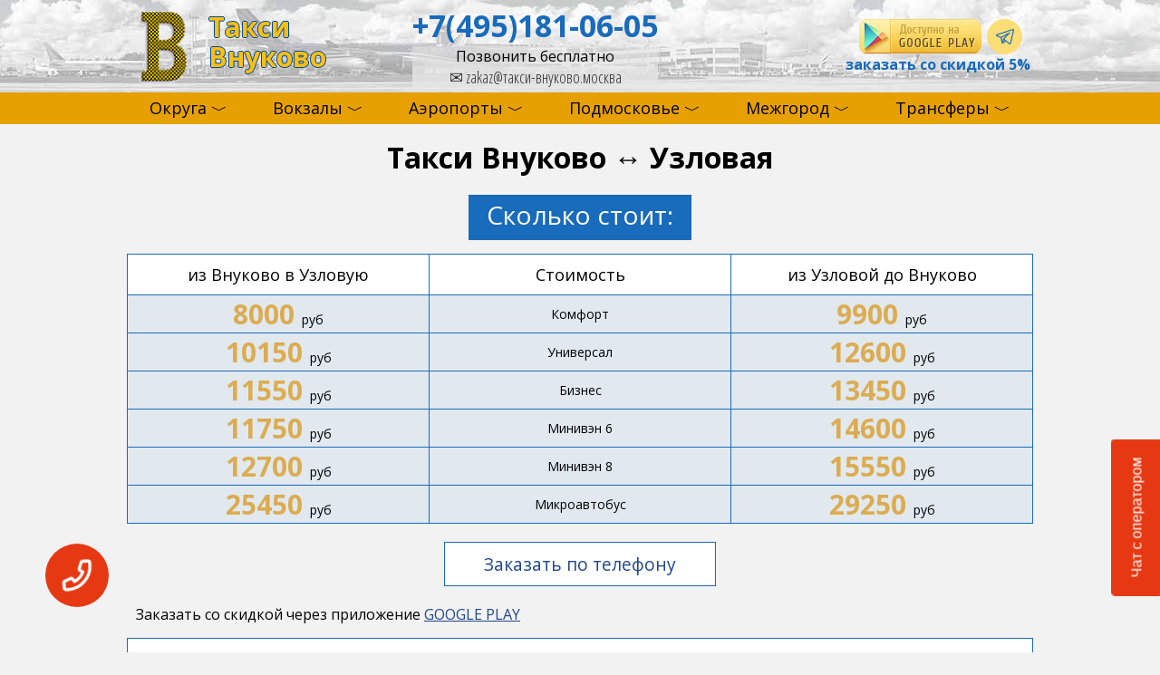

--- FILE ---
content_type: text/html; charset=UTF-8
request_url: https://xn----7sbha1aldxkbzju.xn--80adxhks/uzlovaya/
body_size: 7032
content:
<!DOCTYPE html>
<html>
<head>
	<meta http-equiv="Content-Type" content="text/html; charset=UTF-8">
<meta name="viewport" content="width=device-width, initial-scale=1, maximum-scale=1">
<meta name="yandex-verification" content="86f1e5b06d09d54e" />
<link rel="icon" type="image/png" href="/favicon.png">

<link rel="stylesheet" href="/css/sedi_callback_and_chat.css" type="text/css">
<link rel="stylesheet" href="/css/styles.css" type="text/css">
    <script type="text/javascript" src="/js/jquery.js"></script>
	<title>Такси Внуково Узловая: цена от 8000 рублей | как добраться в Узловую из аэропорта | стоимость до Внуково</title>
	<meta name="description" content="Заказть недорогое такси Узловая-Внуково по доступным ценам здесь! Скидка 5% на обратную дорогу из Узловой и от аэропорта. Спецпредложения на минивэны от 5 человек, бесплатные опции при заказе онлайн!">
	<link rel="canonical" href="https://xn----7sbha1aldxkbzju.xn--80adxhks/uzlovaya/">
</head>
<body id="inner-page">
	<!--HEADER-->
<header id="header-box">
	<div class="wrapper">

		<div class="logo">
			<a href="/">Такси<br>Внуково</a>
		</div>

		<div class="call-center">
			<a href="tel:+74951810605">+7(495)181-06-05</a>
			<div class="free-call" onclick="login()">Позвонить бесплатно</div>
			<p><span class="external-reference" data-class="sm" data-link="mailto:zakaz@такси-внуково.москва"><span>✉</span> zakaz@такси-внуково.москва</span></p>
		</div>

		<div class="mobile-buttons">
			<div class="mobile-buttons__button">
				<a rel="nofollow" href="https://play.google.com/store/apps/details?id=ru.sedi.customer.aeroport" target="_blank"><img src="/img/knopkaandroid.png" alt="Скачать приложение Такси для Android"></a>
			</div>
			<a class="tlg" href="http://t.me/Taxi_Vnukovo_Bot" target="_blank" title="Заказать такси в telegram"></a>
			<div class="skidka-text">заказать со скидкой 5%</div>
		</div>
		<div class="menu-button"></div>

	</div>
</header>
<!--/HEADER-->

<!--TOP MENU-->
<nav id="top-menu-box">
	<ul class="nav">
		<li>
			<span>Округа</span>
			<div class="submenu">
				<a href="/cao.html">ЦАО</a>
				<a href="/sao.html">САО</a>
				<a href="/svao.html">СВАО</a>
				<a href="/vao.html">ВАО</a>
				<a href="/uvao.html">ЮВАО</a>
				<a href="/uao.html">ЮАО</a>
				<a href="/uzao.html">ЮЗАО</a>
				<a href="/zao.html">ЗАО</a>
				<a href="/szao.html">СЗАО</a>
			</div>
		</li>
		<li>
			<span>Вокзалы</span>
			<div class="submenu">
				<!-- <a href="/vokzaly.html">Все вокзалы</a> -->
				<a href="/belorusskii.html">Белорусский</a>
				<a href="/kazanskii.html">Казанский</a>
				<a href="/kievskii.html">Киевский</a>
				<a href="/kurskii.html">Курский</a>
				<a href="/leningradskii.html">Ленинградский</a>
				<a href="/paveleckii.html">Павелецкий</a>
				<a href="/rizhskii.html">Рижский</a>
				<a href="/savelovskii.html">Савеловский</a>
				<a href="/yaroslavskii.html">Ярославский</a>
			</div>
		</li>
		<li>
			<span>Аэропорты</span>
			<div class="submenu">
				<a href="/svo.html">в Шереметьево</a>
				<a href="/dme.html">в Домодедово</a>
				<a href="/zia.html">в Жуковский</a>
			</div>
		</li>
		<li>
			<span>Подмосковье</span>
			<div class="submenu">
				<a href="/balashikha/">Балашиха</a>
				<a href="/zelenograd/">Зеленоград</a>
				<a href="/korolev/">Королёв</a>
				<a href="/krasnogorsk/">Красногорск</a>
				<a href="/lyubercy/">Люберцы</a>
				<a href="/mytishhi/">Мытищи</a>
				<a href="/podolsk/">Подольск</a>
				<a href="/serpukhov/">Серпухов</a>
				<a href="/khimki/">Химки</a>
				<a href="/podmoskovie.html"><strong>Все города</strong></a>
			</div>
		</li>
		<li>
			<span>Межгород</span>
			<div class="submenu">
				<a href="/vladimir/">Владимир</a>
				<a href="/ivanovo/">Иваново</a>
				<a href="/ryazan/">Рязань</a>
				<a href="/smolensk/">Смоленск</a>
				<a href="/tver/">Тверь</a>
				<a href="/tula/">Тула</a>
				<a href="/mezhgorod.html"><strong>Все города</strong></a>
			</div>
		</li>
		<li>
			<span>Трансферы</span>
			<div class="submenu">
				<a href="/biznes/">Бизнес-класс</a>
				<a href="/universal/">Универсал</a>
				<a href="/miniven/">Минивэн</a>
				<a href="/mikroavtobus/">Микроавтобус</a>
			</div>
		</li>
	</ul>
</nav>


<!--/TOP MENU-->
	<div id="content-box">
		<main class="inner-page-text">
			<div class="new_order_page">

				<h1>Такси Внуково ↔ Узловая</h1>
				<h2>Сколько стоит:</h2>
				<table class="price-3col">
					<tr class="headrow">
						<td>из Внуково в Узловую</td>
						<td>Стоимость<span>,</span><span> руб</span></td>
						<td>из Узловой до Внуково</td>
					</tr>
					<tr>
						<td class="price">8000 <span>руб</span></td>
						<td>Комфорт</td>
						<td class="price">9900 <span>руб</span></td>
					</tr>
					<tr>
						<td class="price">10150 <span>руб</span></td>
						<td>Универсал</td>
						<td class="price">12600 <span>руб</span></td>
					</tr>
					<tr>
						<td class="price">11550 <span>руб</span></td>
						<td>Бизнес</td>
						<td class="price">13450 <span>руб</span></td>
					</tr>
					<tr>
						<td class="price">11750 <span>руб</span></td>
						<td>Минивэн 6</td>
						<td class="price">14600 <span>руб</span></td>
					</tr>
					<tr>
						<td class="price">12700 <span>руб</span></td>
						<td>Минивэн 8</td>
						<td class="price">15550 <span>руб</span></td>
					</tr>
					<tr>
						<td class="price">25450 <span>руб</span></td>
						<td>Микроавтобус</td>
						<td class="price">29250 <span>руб</span></td>
					</tr>
				</table>
				<a href="tel:+74951810605" class="button-order">Заказать по телефону</a>
				<p>Заказать со скидкой через приложение <a rel="nofollow" href="https://play.google.com/store/apps/details?id=ru.sedi.customer.aeroport" target="_blank">GOOGLE PLAY</a> </p>

				<div class="note">
					<h3>Информация по заказу такси:</h3>
					<ul>
						<li>Базовая цена рассчитана от/до центра Узловой. Для вашего адреса - стоимость может быть ниже!</li>
						<li>При одновременном заказе в обе стороны: скидка 5% на обратную дорогу и час ожидания - бесплатно! (если маршрут более 100км в обе стороны)</li>
						<li>Перевозка животных (клетка, переноска) - бесплатно!</li>
						<li>Детское кресло + 100 руб., Встреча с табличкой + 200 руб к заказу.</li>
						<li>Для групповых трансферов - заказывайте <span class="external-reference" data-link="/miniven/">минивэн</span> (от 5 человек) или <span class="external-reference" data-link="/mikroavtobus/">микроавтобус</span> (до 20 мест)</li>
					</ul>
				</div>

				<h3>Примерное расстояние и маршрут по карте:</h3>
				<div id="YMapsID" style="height:455px"></div>
				<script src="//api-maps.yandex.ru/2.0/?load=package.standard,package.route&lang=ru-RU&apikey=8b4564e7-5fe0-40c7-a763-61a737cd071e" type="text/javascript"></script>
				<script type="text/javascript">
				  var fromplace = "Внуково " + "аэропорт"
				  var fromname = "Внуково"
				  var toplace = "Узловая " + "Тульская область"
				  var toname = "Узловая"
				</script>

				<script type="text/javascript">
					ymaps.ready(init);
					function init() {
						var myMap = new ymaps.Map("YMapsID", {
							center: [55.752004, 37.619579],
							zoom: 7
						});
						myMap.controls.add('zoomControl', { left: 5, top: 5 });
						myMap.behaviors.disable('drag');
					  // Добавим на карту схему проезда
						ymaps.route([
							fromplace,
							toplace
						], {
					  // Автоматически позиционировать карту.
						mapStateAutoApply: true
						}).then(function (route) {
							myMap.geoObjects.add(route);
					  // Зададим содержание иконок начальной и конечной точкам маршрута.
							var points = route.getWayPoints(),
								lastPoint = points.getLength() - 1;
					  // Задаем стиль метки
								points.options.set('preset', 'twirl#orangeStretchyIcon');
					  // Задаем контент меток в начальной и конечной точках.
								points.get(0).properties.set('iconContent', fromname);
								points.get(lastPoint).properties.set('iconContent', toname);
					  // Длина маршрута
					  		var waylength = route.getLength()/1000;
					  		myMap.balloon.open([55.604735, 37.282575], 'Длина маршрута<br><b>'+Number(waylength).toFixed(0)+' км.</b>', {closeButton: false, autoPan: false});
							route.getPaths().options.set({
    						    strokeColor: '#196bbb',
    						    opacity: 0.9
    						});
			      }, function (error) {
			          alert('Возникла ошибка: ' + error.message);
			      });
			    }
				</script>

				<div class="note">
					Аэропорт ↔ город Узловая ( Узловский район, Тульская область ) - от столицы где-то около 202 km. Как можно добраться в Узловую: на поезде от Курского вокзала. Как добраться до аэропорта от Узловой на машине: по трассе М4 Дон Такси-сервис Aeroport - фикс. стоимость всего пути в Узловую и из Узловой, по Подмосковью; быстрый вызов современного автомобиля и акции+скидки до 30-50% в обоих направлениях.				</div>

				<h3>Другие маршруты по Подмосковью и межгороду:</h3>

				<div class="more-route">
					<a href="/krasnogorsk/">такси от Красногорска до Внуково</a>
					<a href="/dorokhovo/">такси из Дорохово во Внуково цена</a>
					<a href="/korablino/">такси из Внуково в Кораблино</a>
					<a href="/shatura/">как добраться от Внуково до Шатуры</a>
				</div>

				<div class="note">
					<h3>Информация о службе такси:</h3>
					<p>Аэропорт Такси Москва - это фиксированные тарифы на трансферы во Внуково (около 233 км), быстрая подача машины и доступные цены (от 9900 рублей). Чтобы добраться из Узловой во Внуково или от аэропорта в Узловую воспользуйтесь автомобилями нашей службы (иномарки комфорт с кондиционером, опытные водители). Также смотрите ссылки с примерами по нашему прайсу и популярным маршрутам: <a href="/domodedovskaya.html">такси Внуково - метро Домодедовская</a>, <a href="/kurskii.html">как добраться от Курского вокзала до аэропорта Внуково</a>.</p>
				</div>

				<h3>Машины автопарка:</h3>
<div class="carpark">
	<div>
		<div>
			<img src="/img/car-solaris-st.jpg">
			<p>Хёндэ Солярис</p>
		</div>
	</div>
	<div>
		<div>
			<img src="/img/car-focus-un.jpg">
			<p>Форд Фокус</p>
		</div>
	</div>
	<div>
		<div>
			<img src="/img/car-volvo-biz.jpg">
			<p>Вольво S-80</p>
		</div>
	</div>
	<div>
		<div>
			<img src="/img/car-opelzafira-min.jpg">
			<p>Опель Зафира</p>
		</div>
	</div>
</div>
				<h3>Популярные маршруты и спецпредложения:</h3>

			</div>
		</main>
	</div>

	<!--FOOTER-->
<footer id="footer-box">
	<div class="wrapper">
		<div class="footer-menu">
			<ul class="fnav">
				<li>
					<span>Округа</span>
					<div class="submenu">
						<a href="/cao.html">ЦАО</a>
						<a href="/sao.html">САО</a>
						<a href="/svao.html">СВАО</a>
						<a href="/vao.html">ВАО</a>
						<a href="/uvao.html">ЮВАО</a>
						<a href="/uao.html">ЮАО</a>
						<a href="/uzao.html">ЮЗАО</a>
						<a href="/zao.html">ЗАО</a>
						<a href="/szao.html">СЗАО</a>
						<a href="/troick/">Новая Москва</a>
					</div>
				</li>
				<li>
					<span>Вокзалы</span>
					<div class="submenu">
						<a href="/belorusskii.html">Белорусский</a>
						<a href="/vostochnyi.html">Восточный</a>
						<a href="/kazanskii.html">Казанский</a>
						<a href="/kievskii.html">Киевский</a>
						<a href="/kurskii.html">Курский</a>
						<a href="/leningradskii.html">Ленинградский</a>
						<a href="/paveleckii.html">Павелецкий</a>
						<a href="/rechnoi.html">Речной</a>
						<a href="/rizhskii.html">Рижский</a>
						<a href="/savelovskii.html">Савеловский</a>
						<a href="/yaroslavskii.html">Ярославский</a>
						<a href="/vokzaly.html"><strong>Все вокзалы</strong></a>
					</div>
				</li>
				<li>
					<span>Метро</span>
					<div class="submenu">
						<a href="/salaryevo.html">Саларьево</a>
						<a href="/teplyj-stan.html">Теплый Стан</a>
						<a href="/prazhskaya.html">Пражская</a>
						<a href="/domodedovskaya.html">Домодедовская</a>
						<a href="/molodezhnaya.html">Молодежная</a>
						<a href="/universitet.html">Университет</a>
						<a href="/annino.html">Аннино</a>
						<a href="/krasnogvardeiskaya.html">Красногвардейская</a>
						<a href="/shelkovskaya.html">Щелковская</a>
						<a href="/yugo-zapadnaya.html">Юго-Западная</a>

					</div>
				</li>
				<li>
					<span>Подмосковье</span>
					<div class="submenu">
						<a href="/balashikha/">Балашиха</a>
						<a href="/zelenograd/">Зеленоград</a>
						<a href="/korolev/">Королёв</a>
						<a href="/krasnogorsk/">Красногорск</a>
						<a href="/lyubercy/">Люберцы</a>
						<a href="/mytishhi/">Мытищи</a>
						<a href="/podolsk/">Подольск</a>
						<a href="/serpukhov/">Серпухов</a>
						<a href="/khimki/">Химки</a>
						<a href="/podmoskovie.html"><strong>Все города</strong></a>
					</div>
				</li>
				<li>
					<span>Межгород</span>
					<div class="submenu">
						<a href="/vladimir/">Владимир</a>
						<a href="/ivanovo/">Иваново</a>
						<a href="/ryazan/">Рязань</a>
						<a href="/smolensk/">Смоленск</a>
						<a href="/tver/">Тверь</a>
						<a href="/tula/">Тула</a>
						<a href="/mezhgorod.html"><strong>Все города</strong></a>
					</div><br>
					<span>Аэропорты</span>
					<div class="submenu">
						<a href="/svo.html">в Шереметьево</a>
						<a href="/dme.html">в Домодедово</a>
						<a href="/zia.html">в Жуковский</a>
					</div>
				</li>
				<li>
					<span>Трансферы</span>
					<div class="submenu">
						<a href="/biznes/">Бизнес-класс</a>
						<a href="/universal/">Универсал</a>
						<a href="/miniven/">Минивэн</a>
						<a href="/mikroavtobus/">Микроавтобус</a>
					</div><br>
					<span>Гостиницы Москвы</span>
					<div class="submenu">
						<a href="/izmailovo.html">Измайлово</a>
						<a href="/cosmos.html">Космос</a>
						<a href="/salut-hotel.html">Салют</a>
						<a href="/astrus-cdt.html">Аструс (ЦДТ)</a>
						<a href="/gostinicy.html"><strong>все гостиницы</strong></a>
					</div>
				</li>
			</ul>
		</div>


<div class="counters">
<!-- Yandex.Metrika counter -->
<script type="text/javascript">
    (function (d, w, c) {
        (w[c] = w[c] || []).push(function() {
            try {
                w.yaCounter42548984 = new Ya.Metrika({
                    id:42548984,
                    clickmap:true,
                    trackLinks:true,
                    accurateTrackBounce:true
                });
            } catch(e) { }
        });

        var n = d.getElementsByTagName("script")[0],
            s = d.createElement("script"),
            f = function () { n.parentNode.insertBefore(s, n); };
        s.type = "text/javascript";
        s.async = true;
        s.src = "https://mc.yandex.ru/metrika/watch.js";

        if (w.opera == "[object Opera]") {
            d.addEventListener("DOMContentLoaded", f, false);
        } else { f(); }
    })(document, window, "yandex_metrika_callbacks");
</script>
<noscript><div><img src="https://mc.yandex.ru/watch/42548984" style="position:absolute; left:-9999px;" alt="" /></div></noscript>
<!-- /Yandex.Metrika counter -->
</div>
	</div>
</footer>

<div class="copy_wrap">
	<div class="copyright">© 2018-2026 Такси Внуково по фиксированным ценам. <a href="/read">Информация</a>
		<div class="footer-second">
			<div class="mobile-buttons__button">
				<a rel="nofollow" href="https://play.google.com/store/apps/details?id=ru.sedi.customer.aeroport" target="_blank"><img src="/img/knopkaandroid.png" alt="Скачать приложение Такси для Android"></a>
			</div>
			<div class="mobile-buttons__button telegram_button">
				<a rel="nofollow" href="http://t.me/Taxi_Vnukovo_Bot" target="_blank">Заказать в телеграм</a>
			</div>
		</div>
	</div>
</div>
<!--/FOOTER-->
<!-- виджет обратного звонка и чат, ip-call  -->
<!--SeDi callback-->
<div class="callback-button">
	<div></div>
</div>

<div class="callback-form">
	<form action="" id="callback-form">
		<button type="button" class="callback-button-close">x</button>
		<p>Здравствуйте, хотите, мы вам перезвоним?</p>
		<input type="tel" name="tel" placeholder="+7___-___-__-__" required>
		<button type="submit" class="callback-form-submit">Позвоните мне!</button>
	</form>
</div>
<!--/SeDi callback-->

<!--SeDi chat-->
<button type="button" class="open-chat-button">
	<span>Чат с оператором</span>
</button>
<div class="chat-block">
	<div class="block-header">
		<span>Чат с оператором</span>
		<button type="button" class="close-chat-button">
			x
		</button>
	</div>
	<div class="block-content">
		<div id="chat-body">
			<div id="dialog">
				<p class="empty">Пока что нет сообщений, напишите нам</p>
			</div>
			<form action="" id="SendMessage">
				<label>
					<textarea name="message" placeholder="Введите сообщение" required></textarea>
				</label>
				<button type="submit">Отправить</button>
			</form>
		</div>
	</div>
</div>
<!--/SeDi chat-->
<script type="text/javascript" src="/js/sedi_callback_and_chat.js" charset="UTF-8" async></script>
<!-- IP call -->
	<div id="free-call" class="">
		<button class="close-call" onclick="logout()">x</button>
		<div class="text"><b>Позвонить бесплатно по IP</b></div>
		<button id="callNumberButton" type="button" class="callInit" onclick="call()">Позвонить</button>
		<button id="hangUpButton" type="button" class="callEnd" onclick="hangUp()">Сбросить</button>
	</div>

	<style>
		.free-call {
			text-align: center;
			cursor: pointer;
			background: rgba(230, 230, 230, 0.6);
		}
		#free-call {
			width: 100%;
			max-width: 320px;
			display: flex;
			flex-direction: column;
			position: fixed;
			top: -300px;
			left: 50%;
			transform: translateX(-50%);
			box-shadow: 3px 3px 10px 8px #00000045;
			padding: 20px;
			background-color: #c6e1fb;
			transition: all 1s ease;
			z-index: 1;
		}

		#free-call.active {
			top: 70px;
			gap: 10px;
		}

		#free-call .close-call {
			font-weight: bold;
			width: 25px;
			height: 25px;
			align-self: end;
			background-color: transparent;
			border: 1px solid;
			border-radius: 50%;
			padding-inline: 0px;
			padding-bottom: 3px;
			position: absolute;
			top: 10px;
			right: 10px;
			cursor: pointer;
		}

		#free-call .text {
			align-self: center;
		}

		#free-call .callInit {
			background: #196bbb;
			color: #fff;
			font-size: 16px;
  			font-weight: bold;
			border: 1px solid #196bbb;
			padding: 5px;
			cursor: pointer;
			&:hover {
				background: #eaeaea;
				color: #196bbb;
			}
		}

		#free-call .callInit.hidden {
			display: none;
		}

		#free-call .callEnd {
			display: none;
			background-color: red;
			color: #ffffff;
			border: none;
			padding: 5px;
		}

		#free-call .callEnd.active {
			display: block;
		}
	</style>

	<script>
		let callOpen = document.querySelector('.free-call');
		let callClose = document.querySelector('.close-call');
		let callBlock = document.querySelector('#free-call');

		callOpen.addEventListener('click', evt => {
			evt.preventDefault();

			callBlock.classList.add('active');

		});

		callClose.addEventListener('click', evt => {
			evt.preventDefault();

			callBlock.classList.remove('active');

		});
	</script>

	<audio id="localAudio" autoPlay muted></audio>
	<audio id="remoteAudio" autoPlay></audio>
	<audio id="sounds" autoPlay></audio>

	<script src='/js/jssip-3.2.14.js'></script>
	<script src='/js/call.js'></script>
<!-- /IP call -->
<!-- /виджет обратного звонка и чат, ip-call  -->
<script type="text/javascript" src="/js/span-links.js"></script>


	<script type="text/javascript" src="/js/slide_menu.js"></script>

    <div id="slide-menu-box"><div class="title">Меню</div><div class="close"></div><ul class="slide-menu-items"></ul></div>
    <div id="slide-menu-overlay"></div>
  </body>
</html>



--- FILE ---
content_type: text/css
request_url: https://xn----7sbha1aldxkbzju.xn--80adxhks/css/sedi_callback_and_chat.css
body_size: 1885
content:
/* CALLBACK ****************************************** */
.callback-button {
	z-index: 9;
	position: fixed;
	left: 50px;
	bottom: 50px;
	width: 70px;
	height: 70px;
	display: flex;
	justify-content: center;
	align-items: center;
	border-radius: 50%;
	background-color: #e63913;
	cursor: pointer;
}

.callback-button div {
	background-image: url('data:image/svg+xml;utf8,<svg viewBox="0 0 24 24" fill="none" xmlns="http://www.w3.org/2000/svg"><path stroke="white" stroke-width="2" stroke-linecap="round" stroke-linejoin="round" d="M21 5.5C21 14.0604 14.0604 21 5.5 21C5.11378 21 4.73086 20.9859 4.35172 20.9581C3.91662 20.9262 3.69906 20.9103 3.50103 20.7963C3.33701 20.7019 3.18146 20.5345 3.09925 20.364C3 20.1582 3 19.9181 3 19.438V16.6207C3 16.2169 3 16.015 3.06645 15.842C3.12515 15.6891 3.22049 15.553 3.3441 15.4456C3.48403 15.324 3.67376 15.255 4.05321 15.117L7.26005 13.9509C7.70153 13.7904 7.92227 13.7101 8.1317 13.7237C8.31637 13.7357 8.49408 13.7988 8.64506 13.9058C8.81628 14.0271 8.93713 14.2285 9.17882 14.6314L10 16C12.6499 14.7999 14.7981 12.6489 16 10L14.6314 9.17882C14.2285 8.93713 14.0271 8.81628 13.9058 8.64506C13.7988 8.49408 13.7357 8.31637 13.7237 8.1317C13.7101 7.92227 13.7904 7.70153 13.9509 7.26005L13.9509 7.26005L15.117 4.05321C15.255 3.67376 15.324 3.48403 15.4456 3.3441C15.553 3.22049 15.6891 3.12515 15.842 3.06645C16.015 3 16.2169 3 16.6207 3H19.438C19.9181 3 20.1582 3 20.364 3.09925C20.5345 3.18146 20.7019 3.33701 20.7963 3.50103C20.9103 3.69907 20.9262 3.91662 20.9581 4.35173C20.9859 4.73086 21 5.11378 21 5.5Z"/></svg>');
	width: 40px;
	height: 40px;
	color: #fff;
	animation: 1200ms ease 0s normal none infinite shake;
}

@keyframes shake {
	0% {
		transform: rotateZ(0deg);
	}

	10% {
		transform: rotateZ(-30deg);
	}

	20% {
		transform: rotateZ(15deg);
	}

	30% {
		transform: rotateZ(-10deg);
	}

	40% {
		transform: rotateZ(7.5deg);
	}

	50% {
		transform: rotateZ(-6deg);
	}

	60% {
		transform: rotateZ(5deg);
	}

	70% {
		transform: rotateZ(-4.28571deg);
	}

	80% {
		transform: rotateZ(3.75deg);
	}

	90% {
		transform: rotateZ(-3.33333deg);
	}

	100% {
		transform: rotateZ(0deg);
	}
}

.callback-form {
	display: none;
	justify-content: center;
	align-items: center;
	z-index: 10;
	position: fixed;
	top: 0;
	left: 0;
	width: 100%;
	height: 100%;
	background-color: rgba(0, 0, 0, .6);
}

.callback-form.active {
	display: flex;
}

.callback-form form {
	position: relative;
	background-color: #fff;
	border-radius: 10px;
	padding: 30px;
	width: 100%;
	max-width: 400px;
}

.callback-button-close {
	display: inline-block;
	color: #333;
	font-weight: 700;
	font-size: 16px;
	line-height: 20px;
	text-transform: uppercase;
	text-decoration: none;
	padding: 10px 15px;
	border: 0;
	border-radius: 50%;
	position: absolute;
	top: 5px;
	right: 5px;
	cursor: pointer;
}

.callback-form form p {
	color: black;
	text-align: center;
	margin-top: 30px;
	font-size: 20px;
	font-weight: bolder;
	margin-bottom: 15px;
}

.callback-form form input {
	width: 100%;
	/* background-color: #979797; */
	border: 0;
	font-size: 20px;
	text-align: center;
	margin: 30px 0;

	&:focus-visible {
		outline: 1px dotted
	}
}

.callback-form form .callback-form-submit {
	cursor: pointer;
	display: block;
	width: 100%;
	margin-bottom: 15px;
	border-radius: 10px;
	padding: 10px;
	font-size: 20px;
	font-weight: 400;
	font-family: Arial, Helvetica, sans-serif;
	border: 0;
	transition: all .3s ease-in-out;
	border-radius: 3px;
	background: #196bbb;
	color: #fff;
	border: 1px solid #196bbb;
	&:hover {
		  background: #fff;
		  color: #196bbb;
	}
}

/* CHAT ****************************************** */
.open-chat-button {
	position: fixed;
	right: -61px;
	bottom: 120px;
	transform: rotate(-90deg);
	background-color: #E63913;
	color: #fff;
	cursor: pointer;
	padding: 20px;
	font-size: 16px;
	font-family: Arial, Helvetica, sans-serif;
	border: none;
	border-radius: 5px;
	transition-duration: 0.5s;
	z-index: 100;
}

.open-chat-button.slide-right {
	transform: rotate(-90deg) translateY(60px);
}

.chat-block {
	display: flex;
	flex-direction: column;
	background-color: #cbe2f8;
	width: 100%;
	max-width: 340px;
	height: 486px;
	position: fixed;
	bottom: 62px;
	right: -400px;
	border-radius: 5px;
	transition-duration: 0.5s;
	overflow: hidden;
	font-family: Arial, Helvetica, sans-serif;
	z-index: 100;
}

.chat-block.active {
	right: 58px;
}
@media (max-width:400px) {
	.chat-block.active {right: 0;}
}

.chat-block .block-header {
	background: #196bbb;
	color: #fff;
	font-weight: 400;
	padding: 15px;
	display: flex;
	justify-content: space-between;
	align-items: center;
}

.chat-block .block-header button {
	border: none;
	background-color: transparent;
	color: #fff;
	font-weight: 400;
	font-size: 16px;
	cursor: pointer;
}

.chat-block .block-content {
	padding: 20px;
	display: flex;
	justify-content: center;
	align-items: center;
	height: 100%;
}

#chat-body,
#SendMessage {
	display: flex;
	flex-direction: column;
	width: 100%;
}

#SendMessage textarea {
	padding: 10px;
	margin-bottom: 10px;
	width: 100%;
	box-sizing: border-box;
	max-width: 300px;
}

#SendMessage textarea {
	white-space: preserve;
	resize: none;
}

#SendMessage button {
	font-size: 16px;
	font-weight: 400;
	font-family: Arial, Helvetica, sans-serif;
	text-transform: uppercase;
	padding: 10px;
	border: none;
	border-radius: 5px;
	cursor: pointer;
	background: #196bbb;
	color: #fff;
	border: 1px solid #196bbb;
	&:hover {
		  background: #fff;
		  color: #196bbb;
	}
}

#chat-body {
	height: 100%;
}

#dialog {
	width: 100%;
	height: 250px;
	overflow: auto;
	margin-bottom: 20px;
	display: flex;
	flex-direction: column;
	color: #333;
}

#dialog .message {
	padding: 10px;
	color: #333;
	font-size: 15px;
	background: #fff;
	margin-top: 10px;
	border-radius: 5px;
	align-self: self-end;
	margin-left: 20px;
	box-sizing: border-box;
	max-width: 280px;
	white-space: pre-wrap;
	overflow-wrap: break-word;
}

#dialog .message.manager {
	background: #fff;
	align-self: self-start;
	margin-right: 20px;
	margin-left: 0;
}
#dialog .message.manager span {
	display: block;
	font-size: 12px;
	font-style: italic;
	background-color: #a5cffa;
	padding: 4px 7px;
	margin: -10px -10px 5px;
	border-radius: 5px 5px 0 0;
}
#dialog .message p {
	margin: 0;
}

#dialog .empty {
	color: #333;
	text-align: center;
}


--- FILE ---
content_type: text/javascript
request_url: https://xn----7sbha1aldxkbzju.xn--80adxhks/js/slide_menu.js
body_size: 607
content:
var overlay;
var slideMenu;

jQuery(window).load(function() {

    // Setting up adaptive menu
    getMenu();
    jQuery("#header-box .menu-button").click(function() {
        overlay.fadeIn();
        slideMenu.show();
        slideMenu.animate({
            left : "0px"
        },300);
        stopScrollingBody(1);
    });
    slideMenu.find(".close").click(function() {
        overlay.fadeOut();
        slideMenu.animate({
            left : "-320px"
        },300,function() {
            slideMenu.hide();
        });
        stopScrollingBody(0);
    });

    // top submenu
    jQuery('#top-menu-box span').click(function(){
      var submenu = jQuery(this).siblings('.submenu')
      var li = jQuery(this).parent()
      if (li.hasClass('opened')) {
        submenu.slideUp(400,function(){li.removeClass('opened')}) 
      }
      else {
        li.siblings().children('.submenu').slideUp(400,function(){jQuery(this).parent().removeClass('opened')})
        li.addClass('opened')
        submenu.slideDown()
      }
    })

});

function getMenu() {
    mnu = jQuery("#top-menu-box a");
    smnu = '<div id="slide-menu-box"><div class="title">Меню</div><div class="close"></div><ul class="slide-menu-items"></ul></div>';
    ovly = '<div id="slide-menu-overlay"></div>';
    menuItemsUl = "#slide-menu-box .slide-menu-items";
    jQuery("body").append(smnu);
    jQuery("body").append(ovly);
    jQuery(menuItemsUl).append('<li><a href="/">Главная</a></li>');
    mnu.each(function() {
        jQuery(menuItemsUl).append('<li><a href="' + jQuery(this).attr("href") + '">' + jQuery(this).text() + '</a></li>');
    });
    overlay = jQuery("#slide-menu-overlay");
    slideMenu = jQuery("#slide-menu-box");
}

function stopScrollingBody(flag) {
    if(flag) {
        jQuery("body").css({
            "overflow" : "hidden",
            "position" : "fixed"
        });
    } else {
        jQuery("body").css({
            "overflow" : "auto",
            "position" : "relative"
        });
    }
}

--- FILE ---
content_type: text/javascript
request_url: https://xn----7sbha1aldxkbzju.xn--80adxhks/js/jssip-3.2.14.js
body_size: 134302
content:
/*
 * JsSIP v3.2.14
 * the Javascript SIP library
 * Copyright: 2012-2018 José Luis Millán <jmillan@aliax.net> (https://github.com/jmillan)
 * Homepage: http://jssip.net
 * License: MIT
 */

(function(f){if(typeof exports==="object"&&typeof module!=="undefined"){module.exports=f()}else if(typeof define==="function"&&define.amd){define([],f)}else{var g;if(typeof window!=="undefined"){g=window}else if(typeof global!=="undefined"){g=global}else if(typeof self!=="undefined"){g=self}else{g=this}g.JsSIP = f()}})(function(){var define,module,exports;return (function e(t,n,r){function s(o,u){if(!n[o]){if(!t[o]){var a=typeof require=="function"&&require;if(!u&&a)return a(o,!0);if(i)return i(o,!0);var f=new Error("Cannot find module '"+o+"'");throw f.code="MODULE_NOT_FOUND",f}var l=n[o]={exports:{}};t[o][0].call(l.exports,function(e){var n=t[o][1][e];return s(n?n:e)},l,l.exports,e,t,n,r)}return n[o].exports}var i=typeof require=="function"&&require;for(var o=0;o<r.length;o++)s(r[o]);return s})({1:[function(require,module,exports){
'use strict';

var Utils = require('./Utils');
var JsSIP_C = require('./Constants');
var Grammar = require('./Grammar');
var URI = require('./URI');
var Socket = require('./Socket');
var Exceptions = require('./Exceptions');

// Default settings.
exports.settings = {
  // SIP authentication.
  authorization_user: null,
  password: null,
  realm: null,
  ha1: null,

  // SIP account.
  display_name: null,
  uri: null,
  contact_uri: null,

  // SIP instance id (GRUU).
  instance_id: null,

  // Preloaded SIP Route header field.
  use_preloaded_route: false,

  // Session parameters.
  session_timers: true,
  session_timers_refresh_method: JsSIP_C.UPDATE,
  no_answer_timeout: 60,

  // Registration parameters.
  register: true,
  register_expires: 600,
  registrar_server: null,

  // Connection options.
  sockets: null,
  connection_recovery_max_interval: null,
  connection_recovery_min_interval: null,

  /*
   * Host address.
   * Value to be set in Via sent_by and host part of Contact FQDN.
  */
  via_host: Utils.createRandomToken(12) + '.invalid'
};

// Configuration checks.
var checks = {
  mandatory: {
    sockets: function sockets(_sockets2) {
      /* Allow defining sockets parameter as:
       *  Socket: socket
       *  Array of Socket: [socket1, socket2]
       *  Array of Objects: [{socket: socket1, weight:1}, {socket: Socket2, weight:0}]
       *  Array of Objects and Socket: [{socket: socket1}, socket2]
       */
      var _sockets = [];

      if (Socket.isSocket(_sockets2)) {
        _sockets.push({ socket: _sockets2 });
      } else if (Array.isArray(_sockets2) && _sockets2.length) {
        var _iteratorNormalCompletion = true;
        var _didIteratorError = false;
        var _iteratorError = undefined;

        try {
          for (var _iterator = _sockets2[Symbol.iterator](), _step; !(_iteratorNormalCompletion = (_step = _iterator.next()).done); _iteratorNormalCompletion = true) {
            var socket = _step.value;

            if (Object.prototype.hasOwnProperty.call(socket, 'socket') && Socket.isSocket(socket.socket)) {
              _sockets.push(socket);
            } else if (Socket.isSocket(socket)) {
              _sockets.push({ socket: socket });
            }
          }
        } catch (err) {
          _didIteratorError = true;
          _iteratorError = err;
        } finally {
          try {
            if (!_iteratorNormalCompletion && _iterator.return) {
              _iterator.return();
            }
          } finally {
            if (_didIteratorError) {
              throw _iteratorError;
            }
          }
        }
      } else {
        return;
      }

      return _sockets;
    },
    uri: function uri(_uri) {
      if (!/^sip:/i.test(_uri)) {
        _uri = JsSIP_C.SIP + ':' + _uri;
      }
      var parsed = URI.parse(_uri);

      if (!parsed) {
        return;
      } else if (!parsed.user) {
        return;
      } else {
        return parsed;
      }
    }
  },

  optional: {
    authorization_user: function authorization_user(_authorization_user) {
      if (Grammar.parse('"' + _authorization_user + '"', 'quoted_string') === -1) {
        return;
      } else {
        return _authorization_user;
      }
    },
    user_agent: function user_agent(_user_agent) {
      if (typeof _user_agent === 'string') {
        return _user_agent;
      }
    },
    connection_recovery_max_interval: function connection_recovery_max_interval(_connection_recovery_max_interval) {
      if (Utils.isDecimal(_connection_recovery_max_interval)) {
        var value = Number(_connection_recovery_max_interval);

        if (value > 0) {
          return value;
        }
      }
    },
    connection_recovery_min_interval: function connection_recovery_min_interval(_connection_recovery_min_interval) {
      if (Utils.isDecimal(_connection_recovery_min_interval)) {
        var value = Number(_connection_recovery_min_interval);

        if (value > 0) {
          return value;
        }
      }
    },
    contact_uri: function contact_uri(_contact_uri) {
      if (typeof _contact_uri === 'string') {
        var uri = Grammar.parse(_contact_uri, 'SIP_URI');

        if (uri !== -1) {
          return uri;
        }
      }
    },
    display_name: function display_name(_display_name) {
      if (Grammar.parse('"' + _display_name + '"', 'display_name') === -1) {
        return;
      } else {
        return _display_name;
      }
    },
    instance_id: function instance_id(_instance_id) {
      if (/^uuid:/i.test(_instance_id)) {
        _instance_id = _instance_id.substr(5);
      }

      if (Grammar.parse(_instance_id, 'uuid') === -1) {
        return;
      } else {
        return _instance_id;
      }
    },
    no_answer_timeout: function no_answer_timeout(_no_answer_timeout) {
      if (Utils.isDecimal(_no_answer_timeout)) {
        var value = Number(_no_answer_timeout);

        if (value > 0) {
          return value;
        }
      }
    },
    session_timers: function session_timers(_session_timers) {
      if (typeof _session_timers === 'boolean') {
        return _session_timers;
      }
    },
    session_timers_refresh_method: function session_timers_refresh_method(method) {
      if (typeof method === 'string') {
        method = method.toUpperCase();

        if (method === JsSIP_C.INVITE || method === JsSIP_C.UPDATE) {
          return method;
        }
      }
    },
    password: function password(_password) {
      return String(_password);
    },
    realm: function realm(_realm) {
      return String(_realm);
    },
    ha1: function ha1(_ha) {
      return String(_ha);
    },
    register: function register(_register) {
      if (typeof _register === 'boolean') {
        return _register;
      }
    },
    register_expires: function register_expires(_register_expires) {
      if (Utils.isDecimal(_register_expires)) {
        var value = Number(_register_expires);

        if (value > 0) {
          return value;
        }
      }
    },
    registrar_server: function registrar_server(_registrar_server) {
      if (!/^sip:/i.test(_registrar_server)) {
        _registrar_server = JsSIP_C.SIP + ':' + _registrar_server;
      }

      var parsed = URI.parse(_registrar_server);

      if (!parsed) {
        return;
      } else if (parsed.user) {
        return;
      } else {
        return parsed;
      }
    },
    use_preloaded_route: function use_preloaded_route(_use_preloaded_route) {
      if (typeof _use_preloaded_route === 'boolean') {
        return _use_preloaded_route;
      }
    }
  }
};

exports.load = function (dst, src) {
  // Check Mandatory parameters.
  for (var parameter in checks.mandatory) {
    if (!src.hasOwnProperty(parameter)) {
      throw new Exceptions.ConfigurationError(parameter);
    } else {
      var value = src[parameter];
      var checked_value = checks.mandatory[parameter](value);

      if (checked_value !== undefined) {
        dst[parameter] = checked_value;
      } else {
        throw new Exceptions.ConfigurationError(parameter, value);
      }
    }
  }

  // Check Optional parameters.
  for (var _parameter in checks.optional) {
    if (src.hasOwnProperty(_parameter)) {
      var _value = src[_parameter];

      /* If the parameter value is null, empty string, undefined, empty array
       * or it's a number with NaN value, then apply its default value.
       */
      if (Utils.isEmpty(_value)) {
        continue;
      }

      var _checked_value = checks.optional[_parameter](_value);

      if (_checked_value !== undefined) {
        dst[_parameter] = _checked_value;
      } else {
        throw new Exceptions.ConfigurationError(_parameter, _value);
      }
    }
  }
};
},{"./Constants":2,"./Exceptions":6,"./Grammar":7,"./Socket":20,"./URI":25,"./Utils":26}],2:[function(require,module,exports){
'use strict';

var pkg = require('../package.json');

module.exports = {
  USER_AGENT: pkg.title + ' ' + pkg.version,

  // SIP scheme.
  SIP: 'sip',
  SIPS: 'sips',

  // End and Failure causes.
  causes: {
    // Generic error causes.
    CONNECTION_ERROR: 'Connection Error',
    REQUEST_TIMEOUT: 'Request Timeout',
    SIP_FAILURE_CODE: 'SIP Failure Code',
    INTERNAL_ERROR: 'Internal Error',

    // SIP error causes.
    BUSY: 'Busy',
    REJECTED: 'Rejected',
    REDIRECTED: 'Redirected',
    UNAVAILABLE: 'Unavailable',
    NOT_FOUND: 'Not Found',
    ADDRESS_INCOMPLETE: 'Address Incomplete',
    INCOMPATIBLE_SDP: 'Incompatible SDP',
    MISSING_SDP: 'Missing SDP',
    AUTHENTICATION_ERROR: 'Authentication Error',

    // Session error causes.
    BYE: 'Terminated',
    WEBRTC_ERROR: 'WebRTC Error',
    CANCELED: 'Canceled',
    NO_ANSWER: 'No Answer',
    EXPIRES: 'Expires',
    NO_ACK: 'No ACK',
    DIALOG_ERROR: 'Dialog Error',
    USER_DENIED_MEDIA_ACCESS: 'User Denied Media Access',
    BAD_MEDIA_DESCRIPTION: 'Bad Media Description',
    RTP_TIMEOUT: 'RTP Timeout'
  },

  SIP_ERROR_CAUSES: {
    REDIRECTED: [300, 301, 302, 305, 380],
    BUSY: [486, 600],
    REJECTED: [403, 603],
    NOT_FOUND: [404, 604],
    UNAVAILABLE: [480, 410, 408, 430],
    ADDRESS_INCOMPLETE: [484, 424],
    INCOMPATIBLE_SDP: [488, 606],
    AUTHENTICATION_ERROR: [401, 407]
  },

  // SIP Methods.
  ACK: 'ACK',
  BYE: 'BYE',
  CANCEL: 'CANCEL',
  INFO: 'INFO',
  INVITE: 'INVITE',
  MESSAGE: 'MESSAGE',
  NOTIFY: 'NOTIFY',
  OPTIONS: 'OPTIONS',
  REGISTER: 'REGISTER',
  REFER: 'REFER',
  UPDATE: 'UPDATE',
  SUBSCRIBE: 'SUBSCRIBE',

  /* SIP Response Reasons
   * DOC: http://www.iana.org/assignments/sip-parameters
   * Copied from https://github.com/versatica/OverSIP/blob/master/lib/oversip/sip/constants.rb#L7
   */
  REASON_PHRASE: {
    100: 'Trying',
    180: 'Ringing',
    181: 'Call Is Being Forwarded',
    182: 'Queued',
    183: 'Session Progress',
    199: 'Early Dialog Terminated', // draft-ietf-sipcore-199
    200: 'OK',
    202: 'Accepted', // RFC 3265
    204: 'No Notification', // RFC 5839
    300: 'Multiple Choices',
    301: 'Moved Permanently',
    302: 'Moved Temporarily',
    305: 'Use Proxy',
    380: 'Alternative Service',
    400: 'Bad Request',
    401: 'Unauthorized',
    402: 'Payment Required',
    403: 'Forbidden',
    404: 'Not Found',
    405: 'Method Not Allowed',
    406: 'Not Acceptable',
    407: 'Proxy Authentication Required',
    408: 'Request Timeout',
    410: 'Gone',
    412: 'Conditional Request Failed', // RFC 3903
    413: 'Request Entity Too Large',
    414: 'Request-URI Too Long',
    415: 'Unsupported Media Type',
    416: 'Unsupported URI Scheme',
    417: 'Unknown Resource-Priority', // RFC 4412
    420: 'Bad Extension',
    421: 'Extension Required',
    422: 'Session Interval Too Small', // RFC 4028
    423: 'Interval Too Brief',
    424: 'Bad Location Information', // RFC 6442
    428: 'Use Identity Header', // RFC 4474
    429: 'Provide Referrer Identity', // RFC 3892
    430: 'Flow Failed', // RFC 5626
    433: 'Anonymity Disallowed', // RFC 5079
    436: 'Bad Identity-Info', // RFC 4474
    437: 'Unsupported Certificate', // RFC 4744
    438: 'Invalid Identity Header', // RFC 4744
    439: 'First Hop Lacks Outbound Support', // RFC 5626
    440: 'Max-Breadth Exceeded', // RFC 5393
    469: 'Bad Info Package', // draft-ietf-sipcore-info-events
    470: 'Consent Needed', // RFC 5360
    478: 'Unresolvable Destination', // Custom code copied from Kamailio.
    480: 'Temporarily Unavailable',
    481: 'Call/Transaction Does Not Exist',
    482: 'Loop Detected',
    483: 'Too Many Hops',
    484: 'Address Incomplete',
    485: 'Ambiguous',
    486: 'Busy Here',
    487: 'Request Terminated',
    488: 'Not Acceptable Here',
    489: 'Bad Event', // RFC 3265
    491: 'Request Pending',
    493: 'Undecipherable',
    494: 'Security Agreement Required', // RFC 3329
    500: 'JsSIP Internal Error',
    501: 'Not Implemented',
    502: 'Bad Gateway',
    503: 'Service Unavailable',
    504: 'Server Time-out',
    505: 'Version Not Supported',
    513: 'Message Too Large',
    580: 'Precondition Failure', // RFC 3312
    600: 'Busy Everywhere',
    603: 'Decline',
    604: 'Does Not Exist Anywhere',
    606: 'Not Acceptable'
  },

  ALLOWED_METHODS: 'INVITE,ACK,CANCEL,BYE,UPDATE,MESSAGE,OPTIONS,REFER,INFO',
  ACCEPTED_BODY_TYPES: 'application/sdp, application/dtmf-relay',
  MAX_FORWARDS: 69,
  SESSION_EXPIRES: 90,
  MIN_SESSION_EXPIRES: 60
};
},{"../package.json":51}],3:[function(require,module,exports){
'use strict';

var _createClass = function () { function defineProperties(target, props) { for (var i = 0; i < props.length; i++) { var descriptor = props[i]; descriptor.enumerable = descriptor.enumerable || false; descriptor.configurable = true; if ("value" in descriptor) descriptor.writable = true; Object.defineProperty(target, descriptor.key, descriptor); } } return function (Constructor, protoProps, staticProps) { if (protoProps) defineProperties(Constructor.prototype, protoProps); if (staticProps) defineProperties(Constructor, staticProps); return Constructor; }; }();

function _classCallCheck(instance, Constructor) { if (!(instance instanceof Constructor)) { throw new TypeError("Cannot call a class as a function"); } }

var SIPMessage = require('./SIPMessage');
var JsSIP_C = require('./Constants');
var Transactions = require('./Transactions');
var Dialog_RequestSender = require('./Dialog/RequestSender');
var Utils = require('./Utils');
var debug = require('debug')('JsSIP:Dialog');

var C = {
  // Dialog states.
  STATUS_EARLY: 1,
  STATUS_CONFIRMED: 2
};

// RFC 3261 12.1.
module.exports = function () {
  _createClass(Dialog, null, [{
    key: 'C',

    // Expose C object.
    get: function get() {
      return C;
    }
  }]);

  function Dialog(owner, message, type) {
    var state = arguments.length > 3 && arguments[3] !== undefined ? arguments[3] : C.STATUS_CONFIRMED;

    _classCallCheck(this, Dialog);

    this._owner = owner;
    this._ua = owner._ua;

    this._uac_pending_reply = false;
    this._uas_pending_reply = false;

    if (!message.hasHeader('contact')) {
      return {
        error: 'unable to create a Dialog without Contact header field'
      };
    }

    if (message instanceof SIPMessage.IncomingResponse) {
      state = message.status_code < 200 ? C.STATUS_EARLY : C.STATUS_CONFIRMED;
    }

    var contact = message.parseHeader('contact');

    // RFC 3261 12.1.1.
    if (type === 'UAS') {
      this._id = {
        call_id: message.call_id,
        local_tag: message.to_tag,
        remote_tag: message.from_tag,
        toString: function toString() {
          return this.call_id + this.local_tag + this.remote_tag;
        }
      };
      this._state = state;
      this._remote_seqnum = message.cseq;
      this._local_uri = message.parseHeader('to').uri;
      this._remote_uri = message.parseHeader('from').uri;
      this._remote_target = contact.uri;
      this._route_set = message.getHeaders('record-route');
      this._ack_seqnum = this._remote_seqnum;
    }
    // RFC 3261 12.1.2.
    else if (type === 'UAC') {
        this._id = {
          call_id: message.call_id,
          local_tag: message.from_tag,
          remote_tag: message.to_tag,
          toString: function toString() {
            return this.call_id + this.local_tag + this.remote_tag;
          }
        };
        this._state = state;
        this._local_seqnum = message.cseq;
        this._local_uri = message.parseHeader('from').uri;
        this._remote_uri = message.parseHeader('to').uri;
        this._remote_target = contact.uri;
        this._route_set = message.getHeaders('record-route').reverse();
        this._ack_seqnum = null;
      }

    this._ua.newDialog(this);
    debug('new ' + type + ' dialog created with status ' + (this._state === C.STATUS_EARLY ? 'EARLY' : 'CONFIRMED'));
  }

  _createClass(Dialog, [{
    key: 'update',
    value: function update(message, type) {
      this._state = C.STATUS_CONFIRMED;

      debug('dialog ' + this._id.toString() + '  changed to CONFIRMED state');

      if (type === 'UAC') {
        // RFC 3261 13.2.2.4.
        this._route_set = message.getHeaders('record-route').reverse();
      }
    }
  }, {
    key: 'terminate',
    value: function terminate() {
      debug('dialog ' + this._id.toString() + ' deleted');
      this._ua.destroyDialog(this);
    }
  }, {
    key: 'sendRequest',
    value: function sendRequest(method) {
      var _this = this;

      var options = arguments.length > 1 && arguments[1] !== undefined ? arguments[1] : {};

      var extraHeaders = Utils.cloneArray(options.extraHeaders);
      var eventHandlers = options.eventHandlers || {};
      var body = options.body || null;
      var request = this._createRequest(method, extraHeaders, body);

      // Increase the local CSeq on authentication.
      eventHandlers.onAuthenticated = function () {
        _this._local_seqnum += 1;
      };

      var request_sender = new Dialog_RequestSender(this, request, eventHandlers);

      request_sender.send();

      // Return the instance of OutgoingRequest.
      return request;
    }
  }, {
    key: 'receiveRequest',
    value: function receiveRequest(request) {
      // Check in-dialog request.
      if (!this._checkInDialogRequest(request)) {
        return;
      }

      // ACK received. Cleanup this._ack_seqnum.
      if (request.method === JsSIP_C.ACK && this._ack_seqnum !== null) {
        this._ack_seqnum = null;
      }
      // INVITE received. Set this._ack_seqnum.
      else if (request.method === JsSIP_C.INVITE) {
          this._ack_seqnum = request.cseq;
        }

      this._owner.receiveRequest(request);
    }

    // RFC 3261 12.2.1.1.

  }, {
    key: '_createRequest',
    value: function _createRequest(method, extraHeaders, body) {
      extraHeaders = Utils.cloneArray(extraHeaders);

      if (!this._local_seqnum) {
        this._local_seqnum = Math.floor(Math.random() * 10000);
      }

      var cseq = method === JsSIP_C.CANCEL || method === JsSIP_C.ACK ? this._local_seqnum : this._local_seqnum += 1;

      var request = new SIPMessage.OutgoingRequest(method, this._remote_target, this._ua, {
        'cseq': cseq,
        'call_id': this._id.call_id,
        'from_uri': this._local_uri,
        'from_tag': this._id.local_tag,
        'to_uri': this._remote_uri,
        'to_tag': this._id.remote_tag,
        'route_set': this._route_set
      }, extraHeaders, body);

      return request;
    }

    // RFC 3261 12.2.2.

  }, {
    key: '_checkInDialogRequest',
    value: function _checkInDialogRequest(request) {
      var _this2 = this;

      if (!this._remote_seqnum) {
        this._remote_seqnum = request.cseq;
      } else if (request.cseq < this._remote_seqnum) {
        if (request.method === JsSIP_C.ACK) {
          // We are not expecting any ACK with lower seqnum than the current one.
          // Or this is not the ACK we are waiting for.
          if (this._ack_seqnum === null || request.cseq !== this._ack_seqnum) {
            return false;
          }
        } else {
          request.reply(500);

          return false;
        }
      } else if (request.cseq > this._remote_seqnum) {
        this._remote_seqnum = request.cseq;
      }

      // RFC3261 14.2 Modifying an Existing Session -UAS BEHAVIOR-.
      if (request.method === JsSIP_C.INVITE || request.method === JsSIP_C.UPDATE && request.body) {
        if (this._uac_pending_reply === true) {
          request.reply(491);
        } else if (this._uas_pending_reply === true) {
          var retryAfter = (Math.random() * 10 | 0) + 1;

          request.reply(500, null, ['Retry-After:' + retryAfter]);

          return false;
        } else {
          this._uas_pending_reply = true;

          var stateChanged = function stateChanged() {
            if (request.server_transaction.state === Transactions.C.STATUS_ACCEPTED || request.server_transaction.state === Transactions.C.STATUS_COMPLETED || request.server_transaction.state === Transactions.C.STATUS_TERMINATED) {

              request.server_transaction.removeListener('stateChanged', stateChanged);
              _this2._uas_pending_reply = false;
            }
          };

          request.server_transaction.on('stateChanged', stateChanged);
        }

        // RFC3261 12.2.2 Replace the dialog`s remote target URI if the request is accepted.
        if (request.hasHeader('contact')) {
          request.server_transaction.on('stateChanged', function () {
            if (request.server_transaction.state === Transactions.C.STATUS_ACCEPTED) {
              _this2._remote_target = request.parseHeader('contact').uri;
            }
          });
        }
      } else if (request.method === JsSIP_C.NOTIFY) {
        // RFC6665 3.2 Replace the dialog`s remote target URI if the request is accepted.
        if (request.hasHeader('contact')) {
          request.server_transaction.on('stateChanged', function () {
            if (request.server_transaction.state === Transactions.C.STATUS_COMPLETED) {
              _this2._remote_target = request.parseHeader('contact').uri;
            }
          });
        }
      }

      return true;
    }
  }, {
    key: 'id',
    get: function get() {
      return this._id;
    }
  }, {
    key: 'local_seqnum',
    get: function get() {
      return this._local_seqnum;
    },
    set: function set(num) {
      this._local_seqnum = num;
    }
  }, {
    key: 'owner',
    get: function get() {
      return this._owner;
    }
  }, {
    key: 'uac_pending_reply',
    get: function get() {
      return this._uac_pending_reply;
    },
    set: function set(pending) {
      this._uac_pending_reply = pending;
    }
  }, {
    key: 'uas_pending_reply',
    get: function get() {
      return this._uas_pending_reply;
    }
  }]);

  return Dialog;
}();
},{"./Constants":2,"./Dialog/RequestSender":4,"./SIPMessage":19,"./Transactions":22,"./Utils":26,"debug":29}],4:[function(require,module,exports){
'use strict';

var _createClass = function () { function defineProperties(target, props) { for (var i = 0; i < props.length; i++) { var descriptor = props[i]; descriptor.enumerable = descriptor.enumerable || false; descriptor.configurable = true; if ("value" in descriptor) descriptor.writable = true; Object.defineProperty(target, descriptor.key, descriptor); } } return function (Constructor, protoProps, staticProps) { if (protoProps) defineProperties(Constructor.prototype, protoProps); if (staticProps) defineProperties(Constructor, staticProps); return Constructor; }; }();

function _classCallCheck(instance, Constructor) { if (!(instance instanceof Constructor)) { throw new TypeError("Cannot call a class as a function"); } }

var JsSIP_C = require('../Constants');
var Transactions = require('../Transactions');
var RTCSession = require('../RTCSession');
var RequestSender = require('../RequestSender');

// Default event handlers.
var EventHandlers = {
  onRequestTimeout: function onRequestTimeout() {},
  onTransportError: function onTransportError() {},
  onSuccessResponse: function onSuccessResponse() {},
  onErrorResponse: function onErrorResponse() {},
  onAuthenticated: function onAuthenticated() {},
  onDialogError: function onDialogError() {}
};

module.exports = function () {
  function DialogRequestSender(dialog, request, eventHandlers) {
    _classCallCheck(this, DialogRequestSender);

    this._dialog = dialog;
    this._ua = dialog._ua;
    this._request = request;
    this._eventHandlers = eventHandlers;

    // RFC3261 14.1 Modifying an Existing Session. UAC Behavior.
    this._reattempt = false;
    this._reattemptTimer = null;

    // Define the undefined handlers.
    for (var handler in EventHandlers) {
      if (Object.prototype.hasOwnProperty.call(EventHandlers, handler)) {
        if (!this._eventHandlers[handler]) {
          this._eventHandlers[handler] = EventHandlers[handler];
        }
      }
    }
  }

  _createClass(DialogRequestSender, [{
    key: 'send',
    value: function send() {
      var _this = this;

      var request_sender = new RequestSender(this._ua, this._request, {
        onRequestTimeout: function onRequestTimeout() {
          _this._eventHandlers.onRequestTimeout();
        },
        onTransportError: function onTransportError() {
          _this._eventHandlers.onTransportError();
        },
        onAuthenticated: function onAuthenticated(request) {
          _this._eventHandlers.onAuthenticated(request);
        },
        onReceiveResponse: function onReceiveResponse(response) {
          _this._receiveResponse(response);
        }
      });

      request_sender.send();

      // RFC3261 14.2 Modifying an Existing Session -UAC BEHAVIOR-.
      if ((this._request.method === JsSIP_C.INVITE || this._request.method === JsSIP_C.UPDATE && this._request.body) && request_sender.clientTransaction.state !== Transactions.C.STATUS_TERMINATED) {
        this._dialog.uac_pending_reply = true;

        var stateChanged = function stateChanged() {
          if (request_sender.clientTransaction.state === Transactions.C.STATUS_ACCEPTED || request_sender.clientTransaction.state === Transactions.C.STATUS_COMPLETED || request_sender.clientTransaction.state === Transactions.C.STATUS_TERMINATED) {
            request_sender.clientTransaction.removeListener('stateChanged', stateChanged);
            _this._dialog.uac_pending_reply = false;
          }
        };

        request_sender.clientTransaction.on('stateChanged', stateChanged);
      }
    }
  }, {
    key: '_receiveResponse',
    value: function _receiveResponse(response) {
      var _this2 = this;

      // RFC3261 12.2.1.2 408 or 481 is received for a request within a dialog.
      if (response.status_code === 408 || response.status_code === 481) {
        this._eventHandlers.onDialogError(response);
      } else if (response.method === JsSIP_C.INVITE && response.status_code === 491) {
        if (this._reattempt) {
          if (response.status_code >= 200 && response.status_code < 300) {
            this._eventHandlers.onSuccessResponse(response);
          } else if (response.status_code >= 300) {
            this._eventHandlers.onErrorResponse(response);
          }
        } else {
          this._request.cseq.value = this._dialog.local_seqnum += 1;
          this._reattemptTimer = setTimeout(function () {
            // TODO: look at dialog state instead.
            if (_this2._dialog.owner.status !== RTCSession.C.STATUS_TERMINATED) {
              _this2._reattempt = true;
              _this2._request_sender.send();
            }
          }, 1000);
        }
      } else if (response.status_code >= 200 && response.status_code < 300) {
        this._eventHandlers.onSuccessResponse(response);
      } else if (response.status_code >= 300) {
        this._eventHandlers.onErrorResponse(response);
      }
    }
  }, {
    key: 'request',
    get: function get() {
      return this._request;
    }
  }]);

  return DialogRequestSender;
}();
},{"../Constants":2,"../RTCSession":12,"../RequestSender":18,"../Transactions":22}],5:[function(require,module,exports){
'use strict';

var _createClass = function () { function defineProperties(target, props) { for (var i = 0; i < props.length; i++) { var descriptor = props[i]; descriptor.enumerable = descriptor.enumerable || false; descriptor.configurable = true; if ("value" in descriptor) descriptor.writable = true; Object.defineProperty(target, descriptor.key, descriptor); } } return function (Constructor, protoProps, staticProps) { if (protoProps) defineProperties(Constructor.prototype, protoProps); if (staticProps) defineProperties(Constructor, staticProps); return Constructor; }; }();

function _classCallCheck(instance, Constructor) { if (!(instance instanceof Constructor)) { throw new TypeError("Cannot call a class as a function"); } }

var Utils = require('./Utils');
var debug = require('debug')('JsSIP:DigestAuthentication');
var debugerror = require('debug')('JsSIP:ERROR:DigestAuthentication');

debugerror.log = console.warn.bind(console);

module.exports = function () {
  function DigestAuthentication(credentials) {
    _classCallCheck(this, DigestAuthentication);

    this._credentials = credentials;
    this._cnonce = null;
    this._nc = 0;
    this._ncHex = '00000000';
    this._algorithm = null;
    this._realm = null;
    this._nonce = null;
    this._opaque = null;
    this._stale = null;
    this._qop = null;
    this._method = null;
    this._uri = null;
    this._ha1 = null;
    this._response = null;
  }

  _createClass(DigestAuthentication, [{
    key: 'get',
    value: function get(parameter) {
      switch (parameter) {
        case 'realm':
          return this._realm;

        case 'ha1':
          return this._ha1;

        default:
          debugerror('get() | cannot get "%s" parameter', parameter);

          return undefined;
      }
    }

    /**
    * Performs Digest authentication given a SIP request and the challenge
    * received in a response to that request.
    * Returns true if auth was successfully generated, false otherwise.
    */

  }, {
    key: 'authenticate',
    value: function authenticate(_ref, challenge) /* test interface */{
      var method = _ref.method,
          ruri = _ref.ruri,
          body = _ref.body;
      var cnonce = arguments.length > 2 && arguments[2] !== undefined ? arguments[2] : null;

      this._algorithm = challenge.algorithm;
      this._realm = challenge.realm;
      this._nonce = challenge.nonce;
      this._opaque = challenge.opaque;
      this._stale = challenge.stale;

      if (this._algorithm) {
        if (this._algorithm !== 'MD5') {
          debugerror('authenticate() | challenge with Digest algorithm different than "MD5", authentication aborted');

          return false;
        }
      } else {
        this._algorithm = 'MD5';
      }

      if (!this._nonce) {
        debugerror('authenticate() | challenge without Digest nonce, authentication aborted');

        return false;
      }

      if (!this._realm) {
        debugerror('authenticate() | challenge without Digest realm, authentication aborted');

        return false;
      }

      // If no plain SIP password is provided.
      if (!this._credentials.password) {
        // If ha1 is not provided we cannot authenticate.
        if (!this._credentials.ha1) {
          debugerror('authenticate() | no plain SIP password nor ha1 provided, authentication aborted');

          return false;
        }

        // If the realm does not match the stored realm we cannot authenticate.
        if (this._credentials.realm !== this._realm) {
          debugerror('authenticate() | no plain SIP password, and stored `realm` does not match the given `realm`, cannot authenticate [stored:"%s", given:"%s"]', this._credentials.realm, this._realm);

          return false;
        }
      }

      // 'qop' can contain a list of values (Array). Let's choose just one.
      if (challenge.qop) {
        if (challenge.qop.indexOf('auth-int') > -1) {
          this._qop = 'auth-int';
        } else if (challenge.qop.indexOf('auth') > -1) {
          this._qop = 'auth';
        } else {
          // Otherwise 'qop' is present but does not contain 'auth' or 'auth-int', so abort here.
          debugerror('authenticate() | challenge without Digest qop different than "auth" or "auth-int", authentication aborted');

          return false;
        }
      } else {
        this._qop = null;
      }

      // Fill other attributes.

      this._method = method;
      this._uri = ruri;
      this._cnonce = cnonce || Utils.createRandomToken(12);
      this._nc += 1;
      var hex = Number(this._nc).toString(16);

      this._ncHex = '00000000'.substr(0, 8 - hex.length) + hex;

      // Nc-value = 8LHEX. Max value = 'FFFFFFFF'.
      if (this._nc === 4294967296) {
        this._nc = 1;
        this._ncHex = '00000001';
      }

      // Calculate the Digest "response" value.

      // If we have plain SIP password then regenerate ha1.
      if (this._credentials.password) {
        // HA1 = MD5(A1) = MD5(username:realm:password).
        this._ha1 = Utils.calculateMD5(this._credentials.username + ':' + this._realm + ':' + this._credentials.password);
      }
      // Otherwise reuse the stored ha1.
      else {
          this._ha1 = this._credentials.ha1;
        }

      var ha2 = void 0;

      if (this._qop === 'auth') {
        // HA2 = MD5(A2) = MD5(method:digestURI).
        ha2 = Utils.calculateMD5(this._method + ':' + this._uri);
        // Response = MD5(HA1:nonce:nonceCount:credentialsNonce:qop:HA2).
        this._response = Utils.calculateMD5(this._ha1 + ':' + this._nonce + ':' + this._ncHex + ':' + this._cnonce + ':auth:' + ha2);
      } else if (this._qop === 'auth-int') {
        // HA2 = MD5(A2) = MD5(method:digestURI:MD5(entityBody)).
        ha2 = Utils.calculateMD5(this._method + ':' + this._uri + ':' + Utils.calculateMD5(body ? body : ''));
        // Response = MD5(HA1:nonce:nonceCount:credentialsNonce:qop:HA2).
        this._response = Utils.calculateMD5(this._ha1 + ':' + this._nonce + ':' + this._ncHex + ':' + this._cnonce + ':auth-int:' + ha2);
      } else if (this._qop === null) {
        // HA2 = MD5(A2) = MD5(method:digestURI).
        ha2 = Utils.calculateMD5(this._method + ':' + this._uri);
        // Response = MD5(HA1:nonce:HA2).
        this._response = Utils.calculateMD5(this._ha1 + ':' + this._nonce + ':' + ha2);
      }

      debug('authenticate() | response generated');

      return true;
    }

    /**
    * Return the Proxy-Authorization or WWW-Authorization header value.
    */

  }, {
    key: 'toString',
    value: function toString() {
      var auth_params = [];

      if (!this._response) {
        throw new Error('response field does not exist, cannot generate Authorization header');
      }

      auth_params.push('algorithm=' + this._algorithm);
      auth_params.push('username="' + this._credentials.username + '"');
      auth_params.push('realm="' + this._realm + '"');
      auth_params.push('nonce="' + this._nonce + '"');
      auth_params.push('uri="' + this._uri + '"');
      auth_params.push('response="' + this._response + '"');
      if (this._opaque) {
        auth_params.push('opaque="' + this._opaque + '"');
      }
      if (this._qop) {
        auth_params.push('qop=' + this._qop);
        auth_params.push('cnonce="' + this._cnonce + '"');
        auth_params.push('nc=' + this._ncHex);
      }

      return 'Digest ' + auth_params.join(', ');
    }
  }]);

  return DigestAuthentication;
}();
},{"./Utils":26,"debug":29}],6:[function(require,module,exports){
'use strict';

function _classCallCheck(instance, Constructor) { if (!(instance instanceof Constructor)) { throw new TypeError("Cannot call a class as a function"); } }

function _possibleConstructorReturn(self, call) { if (!self) { throw new ReferenceError("this hasn't been initialised - super() hasn't been called"); } return call && (typeof call === "object" || typeof call === "function") ? call : self; }

function _inherits(subClass, superClass) { if (typeof superClass !== "function" && superClass !== null) { throw new TypeError("Super expression must either be null or a function, not " + typeof superClass); } subClass.prototype = Object.create(superClass && superClass.prototype, { constructor: { value: subClass, enumerable: false, writable: true, configurable: true } }); if (superClass) Object.setPrototypeOf ? Object.setPrototypeOf(subClass, superClass) : subClass.__proto__ = superClass; }

var ConfigurationError = function (_Error) {
  _inherits(ConfigurationError, _Error);

  function ConfigurationError(parameter, value) {
    _classCallCheck(this, ConfigurationError);

    var _this = _possibleConstructorReturn(this, (ConfigurationError.__proto__ || Object.getPrototypeOf(ConfigurationError)).call(this));

    _this.code = 1;
    _this.name = 'CONFIGURATION_ERROR';
    _this.parameter = parameter;
    _this.value = value;
    _this.message = !_this.value ? 'Missing parameter: ' + _this.parameter : 'Invalid value ' + JSON.stringify(_this.value) + ' for parameter "' + _this.parameter + '"';
    return _this;
  }

  return ConfigurationError;
}(Error);

var InvalidStateError = function (_Error2) {
  _inherits(InvalidStateError, _Error2);

  function InvalidStateError(status) {
    _classCallCheck(this, InvalidStateError);

    var _this2 = _possibleConstructorReturn(this, (InvalidStateError.__proto__ || Object.getPrototypeOf(InvalidStateError)).call(this));

    _this2.code = 2;
    _this2.name = 'INVALID_STATE_ERROR';
    _this2.status = status;
    _this2.message = 'Invalid status: ' + status;
    return _this2;
  }

  return InvalidStateError;
}(Error);

var NotSupportedError = function (_Error3) {
  _inherits(NotSupportedError, _Error3);

  function NotSupportedError(message) {
    _classCallCheck(this, NotSupportedError);

    var _this3 = _possibleConstructorReturn(this, (NotSupportedError.__proto__ || Object.getPrototypeOf(NotSupportedError)).call(this));

    _this3.code = 3;
    _this3.name = 'NOT_SUPPORTED_ERROR';
    _this3.message = message;
    return _this3;
  }

  return NotSupportedError;
}(Error);

var NotReadyError = function (_Error4) {
  _inherits(NotReadyError, _Error4);

  function NotReadyError(message) {
    _classCallCheck(this, NotReadyError);

    var _this4 = _possibleConstructorReturn(this, (NotReadyError.__proto__ || Object.getPrototypeOf(NotReadyError)).call(this));

    _this4.code = 4;
    _this4.name = 'NOT_READY_ERROR';
    _this4.message = message;
    return _this4;
  }

  return NotReadyError;
}(Error);

module.exports = {
  ConfigurationError: ConfigurationError,
  InvalidStateError: InvalidStateError,
  NotSupportedError: NotSupportedError,
  NotReadyError: NotReadyError
};
},{}],7:[function(require,module,exports){
'use strict';

module.exports = function () {
  /*
   * Generated by PEG.js 0.7.0.
   *
   * http://pegjs.majda.cz/
   */
  function quote(s) {
    /*
     * ECMA-262, 5th ed., 7.8.4: All characters may appear literally in a
     * string literal except for the closing quote character, backslash,
     * carriage return, line separator, paragraph separator, and line feed.
     * Any character may appear in the form of an escape sequence.
     *
     * For portability, we also escape escape all control and non-ASCII
     * characters. Note that "\0" and "\v" escape sequences are not used
     * because JSHint does not like the first and IE the second.
     */
    return '"' + s.replace(/\\/g, '\\\\') // backslash
    .replace(/"/g, '\\"') // closing quote character
    .replace(/\x08/g, '\\b') // backspace
    .replace(/\t/g, '\\t') // horizontal tab
    .replace(/\n/g, '\\n') // line feed
    .replace(/\f/g, '\\f') // form feed
    .replace(/\r/g, '\\r') // carriage return
    .replace(/[\x00-\x07\x0B\x0E-\x1F\x80-\uFFFF]/g, escape) + '"';
  }
  var result = {
    /*
     * Parses the input with a generated parser. If the parsing is successfull,
     * returns a value explicitly or implicitly specified by the grammar from
     * which the parser was generated (see |PEG.buildParser|). If the parsing is
     * unsuccessful, throws |PEG.parser.SyntaxError| describing the error.
     */
    parse: function parse(input, startRule) {
      var parseFunctions = {
        "CRLF": parse_CRLF,
        "DIGIT": parse_DIGIT,
        "ALPHA": parse_ALPHA,
        "HEXDIG": parse_HEXDIG,
        "WSP": parse_WSP,
        "OCTET": parse_OCTET,
        "DQUOTE": parse_DQUOTE,
        "SP": parse_SP,
        "HTAB": parse_HTAB,
        "alphanum": parse_alphanum,
        "reserved": parse_reserved,
        "unreserved": parse_unreserved,
        "mark": parse_mark,
        "escaped": parse_escaped,
        "LWS": parse_LWS,
        "SWS": parse_SWS,
        "HCOLON": parse_HCOLON,
        "TEXT_UTF8_TRIM": parse_TEXT_UTF8_TRIM,
        "TEXT_UTF8char": parse_TEXT_UTF8char,
        "UTF8_NONASCII": parse_UTF8_NONASCII,
        "UTF8_CONT": parse_UTF8_CONT,
        "LHEX": parse_LHEX,
        "token": parse_token,
        "token_nodot": parse_token_nodot,
        "separators": parse_separators,
        "word": parse_word,
        "STAR": parse_STAR,
        "SLASH": parse_SLASH,
        "EQUAL": parse_EQUAL,
        "LPAREN": parse_LPAREN,
        "RPAREN": parse_RPAREN,
        "RAQUOT": parse_RAQUOT,
        "LAQUOT": parse_LAQUOT,
        "COMMA": parse_COMMA,
        "SEMI": parse_SEMI,
        "COLON": parse_COLON,
        "LDQUOT": parse_LDQUOT,
        "RDQUOT": parse_RDQUOT,
        "comment": parse_comment,
        "ctext": parse_ctext,
        "quoted_string": parse_quoted_string,
        "quoted_string_clean": parse_quoted_string_clean,
        "qdtext": parse_qdtext,
        "quoted_pair": parse_quoted_pair,
        "SIP_URI_noparams": parse_SIP_URI_noparams,
        "SIP_URI": parse_SIP_URI,
        "uri_scheme": parse_uri_scheme,
        "uri_scheme_sips": parse_uri_scheme_sips,
        "uri_scheme_sip": parse_uri_scheme_sip,
        "userinfo": parse_userinfo,
        "user": parse_user,
        "user_unreserved": parse_user_unreserved,
        "password": parse_password,
        "hostport": parse_hostport,
        "host": parse_host,
        "hostname": parse_hostname,
        "domainlabel": parse_domainlabel,
        "toplabel": parse_toplabel,
        "IPv6reference": parse_IPv6reference,
        "IPv6address": parse_IPv6address,
        "h16": parse_h16,
        "ls32": parse_ls32,
        "IPv4address": parse_IPv4address,
        "dec_octet": parse_dec_octet,
        "port": parse_port,
        "uri_parameters": parse_uri_parameters,
        "uri_parameter": parse_uri_parameter,
        "transport_param": parse_transport_param,
        "user_param": parse_user_param,
        "method_param": parse_method_param,
        "ttl_param": parse_ttl_param,
        "maddr_param": parse_maddr_param,
        "lr_param": parse_lr_param,
        "other_param": parse_other_param,
        "pname": parse_pname,
        "pvalue": parse_pvalue,
        "paramchar": parse_paramchar,
        "param_unreserved": parse_param_unreserved,
        "headers": parse_headers,
        "header": parse_header,
        "hname": parse_hname,
        "hvalue": parse_hvalue,
        "hnv_unreserved": parse_hnv_unreserved,
        "Request_Response": parse_Request_Response,
        "Request_Line": parse_Request_Line,
        "Request_URI": parse_Request_URI,
        "absoluteURI": parse_absoluteURI,
        "hier_part": parse_hier_part,
        "net_path": parse_net_path,
        "abs_path": parse_abs_path,
        "opaque_part": parse_opaque_part,
        "uric": parse_uric,
        "uric_no_slash": parse_uric_no_slash,
        "path_segments": parse_path_segments,
        "segment": parse_segment,
        "param": parse_param,
        "pchar": parse_pchar,
        "scheme": parse_scheme,
        "authority": parse_authority,
        "srvr": parse_srvr,
        "reg_name": parse_reg_name,
        "query": parse_query,
        "SIP_Version": parse_SIP_Version,
        "INVITEm": parse_INVITEm,
        "ACKm": parse_ACKm,
        "OPTIONSm": parse_OPTIONSm,
        "BYEm": parse_BYEm,
        "CANCELm": parse_CANCELm,
        "REGISTERm": parse_REGISTERm,
        "SUBSCRIBEm": parse_SUBSCRIBEm,
        "NOTIFYm": parse_NOTIFYm,
        "REFERm": parse_REFERm,
        "Method": parse_Method,
        "Status_Line": parse_Status_Line,
        "Status_Code": parse_Status_Code,
        "extension_code": parse_extension_code,
        "Reason_Phrase": parse_Reason_Phrase,
        "Allow_Events": parse_Allow_Events,
        "Call_ID": parse_Call_ID,
        "Contact": parse_Contact,
        "contact_param": parse_contact_param,
        "name_addr": parse_name_addr,
        "display_name": parse_display_name,
        "contact_params": parse_contact_params,
        "c_p_q": parse_c_p_q,
        "c_p_expires": parse_c_p_expires,
        "delta_seconds": parse_delta_seconds,
        "qvalue": parse_qvalue,
        "generic_param": parse_generic_param,
        "gen_value": parse_gen_value,
        "Content_Disposition": parse_Content_Disposition,
        "disp_type": parse_disp_type,
        "disp_param": parse_disp_param,
        "handling_param": parse_handling_param,
        "Content_Encoding": parse_Content_Encoding,
        "Content_Length": parse_Content_Length,
        "Content_Type": parse_Content_Type,
        "media_type": parse_media_type,
        "m_type": parse_m_type,
        "discrete_type": parse_discrete_type,
        "composite_type": parse_composite_type,
        "extension_token": parse_extension_token,
        "x_token": parse_x_token,
        "m_subtype": parse_m_subtype,
        "m_parameter": parse_m_parameter,
        "m_value": parse_m_value,
        "CSeq": parse_CSeq,
        "CSeq_value": parse_CSeq_value,
        "Expires": parse_Expires,
        "Event": parse_Event,
        "event_type": parse_event_type,
        "From": parse_From,
        "from_param": parse_from_param,
        "tag_param": parse_tag_param,
        "Max_Forwards": parse_Max_Forwards,
        "Min_Expires": parse_Min_Expires,
        "Name_Addr_Header": parse_Name_Addr_Header,
        "Proxy_Authenticate": parse_Proxy_Authenticate,
        "challenge": parse_challenge,
        "other_challenge": parse_other_challenge,
        "auth_param": parse_auth_param,
        "digest_cln": parse_digest_cln,
        "realm": parse_realm,
        "realm_value": parse_realm_value,
        "domain": parse_domain,
        "URI": parse_URI,
        "nonce": parse_nonce,
        "nonce_value": parse_nonce_value,
        "opaque": parse_opaque,
        "stale": parse_stale,
        "algorithm": parse_algorithm,
        "qop_options": parse_qop_options,
        "qop_value": parse_qop_value,
        "Proxy_Require": parse_Proxy_Require,
        "Record_Route": parse_Record_Route,
        "rec_route": parse_rec_route,
        "Reason": parse_Reason,
        "reason_param": parse_reason_param,
        "reason_cause": parse_reason_cause,
        "Require": parse_Require,
        "Route": parse_Route,
        "route_param": parse_route_param,
        "Subscription_State": parse_Subscription_State,
        "substate_value": parse_substate_value,
        "subexp_params": parse_subexp_params,
        "event_reason_value": parse_event_reason_value,
        "Subject": parse_Subject,
        "Supported": parse_Supported,
        "To": parse_To,
        "to_param": parse_to_param,
        "Via": parse_Via,
        "via_param": parse_via_param,
        "via_params": parse_via_params,
        "via_ttl": parse_via_ttl,
        "via_maddr": parse_via_maddr,
        "via_received": parse_via_received,
        "via_branch": parse_via_branch,
        "response_port": parse_response_port,
        "sent_protocol": parse_sent_protocol,
        "protocol_name": parse_protocol_name,
        "transport": parse_transport,
        "sent_by": parse_sent_by,
        "via_host": parse_via_host,
        "via_port": parse_via_port,
        "ttl": parse_ttl,
        "WWW_Authenticate": parse_WWW_Authenticate,
        "Session_Expires": parse_Session_Expires,
        "s_e_expires": parse_s_e_expires,
        "s_e_params": parse_s_e_params,
        "s_e_refresher": parse_s_e_refresher,
        "extension_header": parse_extension_header,
        "header_value": parse_header_value,
        "message_body": parse_message_body,
        "uuid_URI": parse_uuid_URI,
        "uuid": parse_uuid,
        "hex4": parse_hex4,
        "hex8": parse_hex8,
        "hex12": parse_hex12,
        "Refer_To": parse_Refer_To,
        "Replaces": parse_Replaces,
        "call_id": parse_call_id,
        "replaces_param": parse_replaces_param,
        "to_tag": parse_to_tag,
        "from_tag": parse_from_tag,
        "early_flag": parse_early_flag
      };
      if (startRule !== undefined) {
        if (parseFunctions[startRule] === undefined) {
          throw new Error("Invalid rule name: " + quote(startRule) + ".");
        }
      } else {
        startRule = "CRLF";
      }
      var pos = 0;
      var reportFailures = 0;
      var rightmostFailuresPos = 0;
      var rightmostFailuresExpected = [];
      function padLeft(input, padding, length) {
        var result = input;
        var padLength = length - input.length;
        for (var i = 0; i < padLength; i++) {
          result = padding + result;
        }
        return result;
      }
      function escape(ch) {
        var charCode = ch.charCodeAt(0);
        var escapeChar;
        var length;
        if (charCode <= 0xFF) {
          escapeChar = 'x';
          length = 2;
        } else {
          escapeChar = 'u';
          length = 4;
        }
        return '\\' + escapeChar + padLeft(charCode.toString(16).toUpperCase(), '0', length);
      }
      function matchFailed(failure) {
        if (pos < rightmostFailuresPos) {
          return;
        }
        if (pos > rightmostFailuresPos) {
          rightmostFailuresPos = pos;
          rightmostFailuresExpected = [];
        }
        rightmostFailuresExpected.push(failure);
      }
      function parse_CRLF() {
        var result0;
        if (input.substr(pos, 2) === "\r\n") {
          result0 = "\r\n";
          pos += 2;
        } else {
          result0 = null;
          if (reportFailures === 0) {
            matchFailed("\"\\r\\n\"");
          }
        }
        return result0;
      }
      function parse_DIGIT() {
        var result0;
        if (/^[0-9]/.test(input.charAt(pos))) {
          result0 = input.charAt(pos);
          pos++;
        } else {
          result0 = null;
          if (reportFailures === 0) {
            matchFailed("[0-9]");
          }
        }
        return result0;
      }
      function parse_ALPHA() {
        var result0;
        if (/^[a-zA-Z]/.test(input.charAt(pos))) {
          result0 = input.charAt(pos);
          pos++;
        } else {
          result0 = null;
          if (reportFailures === 0) {
            matchFailed("[a-zA-Z]");
          }
        }
        return result0;
      }
      function parse_HEXDIG() {
        var result0;
        if (/^[0-9a-fA-F]/.test(input.charAt(pos))) {
          result0 = input.charAt(pos);
          pos++;
        } else {
          result0 = null;
          if (reportFailures === 0) {
            matchFailed("[0-9a-fA-F]");
          }
        }
        return result0;
      }
      function parse_WSP() {
        var result0;
        result0 = parse_SP();
        if (result0 === null) {
          result0 = parse_HTAB();
        }
        return result0;
      }
      function parse_OCTET() {
        var result0;
        if (/^[\0-\xFF]/.test(input.charAt(pos))) {
          result0 = input.charAt(pos);
          pos++;
        } else {
          result0 = null;
          if (reportFailures === 0) {
            matchFailed("[\\0-\\xFF]");
          }
        }
        return result0;
      }
      function parse_DQUOTE() {
        var result0;
        if (/^["]/.test(input.charAt(pos))) {
          result0 = input.charAt(pos);
          pos++;
        } else {
          result0 = null;
          if (reportFailures === 0) {
            matchFailed("[\"]");
          }
        }
        return result0;
      }
      function parse_SP() {
        var result0;
        if (input.charCodeAt(pos) === 32) {
          result0 = " ";
          pos++;
        } else {
          result0 = null;
          if (reportFailures === 0) {
            matchFailed("\" \"");
          }
        }
        return result0;
      }
      function parse_HTAB() {
        var result0;
        if (input.charCodeAt(pos) === 9) {
          result0 = "\t";
          pos++;
        } else {
          result0 = null;
          if (reportFailures === 0) {
            matchFailed("\"\\t\"");
          }
        }
        return result0;
      }
      function parse_alphanum() {
        var result0;
        if (/^[a-zA-Z0-9]/.test(input.charAt(pos))) {
          result0 = input.charAt(pos);
          pos++;
        } else {
          result0 = null;
          if (reportFailures === 0) {
            matchFailed("[a-zA-Z0-9]");
          }
        }
        return result0;
      }
      function parse_reserved() {
        var result0;
        if (input.charCodeAt(pos) === 59) {
          result0 = ";";
          pos++;
        } else {
          result0 = null;
          if (reportFailures === 0) {
            matchFailed("\";\"");
          }
        }
        if (result0 === null) {
          if (input.charCodeAt(pos) === 47) {
            result0 = "/";
            pos++;
          } else {
            result0 = null;
            if (reportFailures === 0) {
              matchFailed("\"/\"");
            }
          }
          if (result0 === null) {
            if (input.charCodeAt(pos) === 63) {
              result0 = "?";
              pos++;
            } else {
              result0 = null;
              if (reportFailures === 0) {
                matchFailed("\"?\"");
              }
            }
            if (result0 === null) {
              if (input.charCodeAt(pos) === 58) {
                result0 = ":";
                pos++;
              } else {
                result0 = null;
                if (reportFailures === 0) {
                  matchFailed("\":\"");
                }
              }
              if (result0 === null) {
                if (input.charCodeAt(pos) === 64) {
                  result0 = "@";
                  pos++;
                } else {
                  result0 = null;
                  if (reportFailures === 0) {
                    matchFailed("\"@\"");
                  }
                }
                if (result0 === null) {
                  if (input.charCodeAt(pos) === 38) {
                    result0 = "&";
                    pos++;
                  } else {
                    result0 = null;
                    if (reportFailures === 0) {
                      matchFailed("\"&\"");
                    }
                  }
                  if (result0 === null) {
                    if (input.charCodeAt(pos) === 61) {
                      result0 = "=";
                      pos++;
                    } else {
                      result0 = null;
                      if (reportFailures === 0) {
                        matchFailed("\"=\"");
                      }
                    }
                    if (result0 === null) {
                      if (input.charCodeAt(pos) === 43) {
                        result0 = "+";
                        pos++;
                      } else {
                        result0 = null;
                        if (reportFailures === 0) {
                          matchFailed("\"+\"");
                        }
                      }
                      if (result0 === null) {
                        if (input.charCodeAt(pos) === 36) {
                          result0 = "$";
                          pos++;
                        } else {
                          result0 = null;
                          if (reportFailures === 0) {
                            matchFailed("\"$\"");
                          }
                        }
                        if (result0 === null) {
                          if (input.charCodeAt(pos) === 44) {
                            result0 = ",";
                            pos++;
                          } else {
                            result0 = null;
                            if (reportFailures === 0) {
                              matchFailed("\",\"");
                            }
                          }
                        }
                      }
                    }
                  }
                }
              }
            }
          }
        }
        return result0;
      }
      function parse_unreserved() {
        var result0;
        result0 = parse_alphanum();
        if (result0 === null) {
          result0 = parse_mark();
        }
        return result0;
      }
      function parse_mark() {
        var result0;
        if (input.charCodeAt(pos) === 45) {
          result0 = "-";
          pos++;
        } else {
          result0 = null;
          if (reportFailures === 0) {
            matchFailed("\"-\"");
          }
        }
        if (result0 === null) {
          if (input.charCodeAt(pos) === 95) {
            result0 = "_";
            pos++;
          } else {
            result0 = null;
            if (reportFailures === 0) {
              matchFailed("\"_\"");
            }
          }
          if (result0 === null) {
            if (input.charCodeAt(pos) === 46) {
              result0 = ".";
              pos++;
            } else {
              result0 = null;
              if (reportFailures === 0) {
                matchFailed("\".\"");
              }
            }
            if (result0 === null) {
              if (input.charCodeAt(pos) === 33) {
                result0 = "!";
                pos++;
              } else {
                result0 = null;
                if (reportFailures === 0) {
                  matchFailed("\"!\"");
                }
              }
              if (result0 === null) {
                if (input.charCodeAt(pos) === 126) {
                  result0 = "~";
                  pos++;
                } else {
                  result0 = null;
                  if (reportFailures === 0) {
                    matchFailed("\"~\"");
                  }
                }
                if (result0 === null) {
                  if (input.charCodeAt(pos) === 42) {
                    result0 = "*";
                    pos++;
                  } else {
                    result0 = null;
                    if (reportFailures === 0) {
                      matchFailed("\"*\"");
                    }
                  }
                  if (result0 === null) {
                    if (input.charCodeAt(pos) === 39) {
                      result0 = "'";
                      pos++;
                    } else {
                      result0 = null;
                      if (reportFailures === 0) {
                        matchFailed("\"'\"");
                      }
                    }
                    if (result0 === null) {
                      if (input.charCodeAt(pos) === 40) {
                        result0 = "(";
                        pos++;
                      } else {
                        result0 = null;
                        if (reportFailures === 0) {
                          matchFailed("\"(\"");
                        }
                      }
                      if (result0 === null) {
                        if (input.charCodeAt(pos) === 41) {
                          result0 = ")";
                          pos++;
                        } else {
                          result0 = null;
                          if (reportFailures === 0) {
                            matchFailed("\")\"");
                          }
                        }
                      }
                    }
                  }
                }
              }
            }
          }
        }
        return result0;
      }
      function parse_escaped() {
        var result0, result1, result2;
        var pos0, pos1;
        pos0 = pos;
        pos1 = pos;
        if (input.charCodeAt(pos) === 37) {
          result0 = "%";
          pos++;
        } else {
          result0 = null;
          if (reportFailures === 0) {
            matchFailed("\"%\"");
          }
        }
        if (result0 !== null) {
          result1 = parse_HEXDIG();
          if (result1 !== null) {
            result2 = parse_HEXDIG();
            if (result2 !== null) {
              result0 = [result0, result1, result2];
            } else {
              result0 = null;
              pos = pos1;
            }
          } else {
            result0 = null;
            pos = pos1;
          }
        } else {
          result0 = null;
          pos = pos1;
        }
        if (result0 !== null) {
          result0 = function (offset, escaped) {
            return escaped.join('');
          }(pos0, result0);
        }
        if (result0 === null) {
          pos = pos0;
        }
        return result0;
      }
      function parse_LWS() {
        var result0, result1, result2;
        var pos0, pos1, pos2;
        pos0 = pos;
        pos1 = pos;
        pos2 = pos;
        result0 = [];
        result1 = parse_WSP();
        while (result1 !== null) {
          result0.push(result1);
          result1 = parse_WSP();
        }
        if (result0 !== null) {
          result1 = parse_CRLF();
          if (result1 !== null) {
            result0 = [result0, result1];
          } else {
            result0 = null;
            pos = pos2;
          }
        } else {
          result0 = null;
          pos = pos2;
        }
        result0 = result0 !== null ? result0 : "";
        if (result0 !== null) {
          result2 = parse_WSP();
          if (result2 !== null) {
            result1 = [];
            while (result2 !== null) {
              result1.push(result2);
              result2 = parse_WSP();
            }
          } else {
            result1 = null;
          }
          if (result1 !== null) {
            result0 = [result0, result1];
          } else {
            result0 = null;
            pos = pos1;
          }
        } else {
          result0 = null;
          pos = pos1;
        }
        if (result0 !== null) {
          result0 = function (offset) {
            return " ";
          }(pos0);
        }
        if (result0 === null) {
          pos = pos0;
        }
        return result0;
      }
      function parse_SWS() {
        var result0;
        result0 = parse_LWS();
        result0 = result0 !== null ? result0 : "";
        return result0;
      }
      function parse_HCOLON() {
        var result0, result1, result2;
        var pos0, pos1;
        pos0 = pos;
        pos1 = pos;
        result0 = [];
        result1 = parse_SP();
        if (result1 === null) {
          result1 = parse_HTAB();
        }
        while (result1 !== null) {
          result0.push(result1);
          result1 = parse_SP();
          if (result1 === null) {
            result1 = parse_HTAB();
          }
        }
        if (result0 !== null) {
          if (input.charCodeAt(pos) === 58) {
            result1 = ":";
            pos++;
          } else {
            result1 = null;
            if (reportFailures === 0) {
              matchFailed("\":\"");
            }
          }
          if (result1 !== null) {
            result2 = parse_SWS();
            if (result2 !== null) {
              result0 = [result0, result1, result2];
            } else {
              result0 = null;
              pos = pos1;
            }
          } else {
            result0 = null;
            pos = pos1;
          }
        } else {
          result0 = null;
          pos = pos1;
        }
        if (result0 !== null) {
          result0 = function (offset) {
            return ':';
          }(pos0);
        }
        if (result0 === null) {
          pos = pos0;
        }
        return result0;
      }
      function parse_TEXT_UTF8_TRIM() {
        var result0, result1, result2, result3;
        var pos0, pos1, pos2;
        pos0 = pos;
        pos1 = pos;
        result1 = parse_TEXT_UTF8char();
        if (result1 !== null) {
          result0 = [];
          while (result1 !== null) {
            result0.push(result1);
            result1 = parse_TEXT_UTF8char();
          }
        } else {
          result0 = null;
        }
        if (result0 !== null) {
          result1 = [];
          pos2 = pos;
          result2 = [];
          result3 = parse_LWS();
          while (result3 !== null) {
            result2.push(result3);
            result3 = parse_LWS();
          }
          if (result2 !== null) {
            result3 = parse_TEXT_UTF8char();
            if (result3 !== null) {
              result2 = [result2, result3];
            } else {
              result2 = null;
              pos = pos2;
            }
          } else {
            result2 = null;
            pos = pos2;
          }
          while (result2 !== null) {
            result1.push(result2);
            pos2 = pos;
            result2 = [];
            result3 = parse_LWS();
            while (result3 !== null) {
              result2.push(result3);
              result3 = parse_LWS();
            }
            if (result2 !== null) {
              result3 = parse_TEXT_UTF8char();
              if (result3 !== null) {
                result2 = [result2, result3];
              } else {
                result2 = null;
                pos = pos2;
              }
            } else {
              result2 = null;
              pos = pos2;
            }
          }
          if (result1 !== null) {
            result0 = [result0, result1];
          } else {
            result0 = null;
            pos = pos1;
          }
        } else {
          result0 = null;
          pos = pos1;
        }
        if (result0 !== null) {
          result0 = function (offset) {
            return input.substring(pos, offset);
          }(pos0);
        }
        if (result0 === null) {
          pos = pos0;
        }
        return result0;
      }
      function parse_TEXT_UTF8char() {
        var result0;
        if (/^[!-~]/.test(input.charAt(pos))) {
          result0 = input.charAt(pos);
          pos++;
        } else {
          result0 = null;
          if (reportFailures === 0) {
            matchFailed("[!-~]");
          }
        }
        if (result0 === null) {
          result0 = parse_UTF8_NONASCII();
        }
        return result0;
      }
      function parse_UTF8_NONASCII() {
        var result0;
        if (/^[\x80-\uFFFF]/.test(input.charAt(pos))) {
          result0 = input.charAt(pos);
          pos++;
        } else {
          result0 = null;
          if (reportFailures === 0) {
            matchFailed('[\\x80-\\uFFFF]');
          }
        }
        return result0;
      }
      function parse_UTF8_CONT() {
        var result0;
        if (/^[\x80-\xBF]/.test(input.charAt(pos))) {
          result0 = input.charAt(pos);
          pos++;
        } else {
          result0 = null;
          if (reportFailures === 0) {
            matchFailed("[\\x80-\\xBF]");
          }
        }
        return result0;
      }
      function parse_LHEX() {
        var result0;
        result0 = parse_DIGIT();
        if (result0 === null) {
          if (/^[a-f]/.test(input.charAt(pos))) {
            result0 = input.charAt(pos);
            pos++;
          } else {
            result0 = null;
            if (reportFailures === 0) {
              matchFailed("[a-f]");
            }
          }
        }
        return result0;
      }
      function parse_token() {
        var result0, result1;
        var pos0;
        pos0 = pos;
        result1 = parse_alphanum();
        if (result1 === null) {
          if (input.charCodeAt(pos) === 45) {
            result1 = "-";
            pos++;
          } else {
            result1 = null;
            if (reportFailures === 0) {
              matchFailed("\"-\"");
            }
          }
          if (result1 === null) {
            if (input.charCodeAt(pos) === 46) {
              result1 = ".";
              pos++;
            } else {
              result1 = null;
              if (reportFailures === 0) {
                matchFailed("\".\"");
              }
            }
            if (result1 === null) {
              if (input.charCodeAt(pos) === 33) {
                result1 = "!";
                pos++;
              } else {
                result1 = null;
                if (reportFailures === 0) {
                  matchFailed("\"!\"");
                }
              }
              if (result1 === null) {
                if (input.charCodeAt(pos) === 37) {
                  result1 = "%";
                  pos++;
                } else {
                  result1 = null;
                  if (reportFailures === 0) {
                    matchFailed("\"%\"");
                  }
                }
                if (result1 === null) {
                  if (input.charCodeAt(pos) === 42) {
                    result1 = "*";
                    pos++;
                  } else {
                    result1 = null;
                    if (reportFailures === 0) {
                      matchFailed("\"*\"");
                    }
                  }
                  if (result1 === null) {
                    if (input.charCodeAt(pos) === 95) {
                      result1 = "_";
                      pos++;
                    } else {
                      result1 = null;
                      if (reportFailures === 0) {
                        matchFailed("\"_\"");
                      }
                    }
                    if (result1 === null) {
                      if (input.charCodeAt(pos) === 43) {
                        result1 = "+";
                        pos++;
                      } else {
                        result1 = null;
                        if (reportFailures === 0) {
                          matchFailed("\"+\"");
                        }
                      }
                      if (result1 === null) {
                        if (input.charCodeAt(pos) === 96) {
                          result1 = "`";
                          pos++;
                        } else {
                          result1 = null;
                          if (reportFailures === 0) {
                            matchFailed("\"`\"");
                          }
                        }
                        if (result1 === null) {
                          if (input.charCodeAt(pos) === 39) {
                            result1 = "'";
                            pos++;
                          } else {
                            result1 = null;
                            if (reportFailures === 0) {
                              matchFailed("\"'\"");
                            }
                          }
                          if (result1 === null) {
                            if (input.charCodeAt(pos) === 126) {
                              result1 = "~";
                              pos++;
                            } else {
                              result1 = null;
                              if (reportFailures === 0) {
                                matchFailed("\"~\"");
                              }
                            }
                          }
                        }
                      }
                    }
                  }
                }
              }
            }
          }
        }
        if (result1 !== null) {
          result0 = [];
          while (result1 !== null) {
            result0.push(result1);
            result1 = parse_alphanum();
            if (result1 === null) {
              if (input.charCodeAt(pos) === 45) {
                result1 = "-";
                pos++;
              } else {
                result1 = null;
                if (reportFailures === 0) {
                  matchFailed("\"-\"");
                }
              }
              if (result1 === null) {
                if (input.charCodeAt(pos) === 46) {
                  result1 = ".";
                  pos++;
                } else {
                  result1 = null;
                  if (reportFailures === 0) {
                    matchFailed("\".\"");
                  }
                }
                if (result1 === null) {
                  if (input.charCodeAt(pos) === 33) {
                    result1 = "!";
                    pos++;
                  } else {
                    result1 = null;
                    if (reportFailures === 0) {
                      matchFailed("\"!\"");
                    }
                  }
                  if (result1 === null) {
                    if (input.charCodeAt(pos) === 37) {
                      result1 = "%";
                      pos++;
                    } else {
                      result1 = null;
                      if (reportFailures === 0) {
                        matchFailed("\"%\"");
                      }
                    }
                    if (result1 === null) {
                      if (input.charCodeAt(pos) === 42) {
                        result1 = "*";
                        pos++;
                      } else {
                        result1 = null;
                        if (reportFailures === 0) {
                          matchFailed("\"*\"");
                        }
                      }
                      if (result1 === null) {
                        if (input.charCodeAt(pos) === 95) {
                          result1 = "_";
                          pos++;
                        } else {
                          result1 = null;
                          if (reportFailures === 0) {
                            matchFailed("\"_\"");
                          }
                        }
                        if (result1 === null) {
                          if (input.charCodeAt(pos) === 43) {
                            result1 = "+";
                            pos++;
                          } else {
                            result1 = null;
                            if (reportFailures === 0) {
                              matchFailed("\"+\"");
                            }
                          }
                          if (result1 === null) {
                            if (input.charCodeAt(pos) === 96) {
                              result1 = "`";
                              pos++;
                            } else {
                              result1 = null;
                              if (reportFailures === 0) {
                                matchFailed("\"`\"");
                              }
                            }
                            if (result1 === null) {
                              if (input.charCodeAt(pos) === 39) {
                                result1 = "'";
                                pos++;
                              } else {
                                result1 = null;
                                if (reportFailures === 0) {
                                  matchFailed("\"'\"");
                                }
                              }
                              if (result1 === null) {
                                if (input.charCodeAt(pos) === 126) {
                                  result1 = "~";
                                  pos++;
                                } else {
                                  result1 = null;
                                  if (reportFailures === 0) {
                                    matchFailed("\"~\"");
                                  }
                                }
                              }
                            }
                          }
                        }
                      }
                    }
                  }
                }
              }
            }
          }
        } else {
          result0 = null;
        }
        if (result0 !== null) {
          result0 = function (offset) {
            return input.substring(pos, offset);
          }(pos0);
        }
        if (result0 === null) {
          pos = pos0;
        }
        return result0;
      }
      function parse_token_nodot() {
        var result0, result1;
        var pos0;
        pos0 = pos;
        result1 = parse_alphanum();
        if (result1 === null) {
          if (input.charCodeAt(pos) === 45) {
            result1 = "-";
            pos++;
          } else {
            result1 = null;
            if (reportFailures === 0) {
              matchFailed("\"-\"");
            }
          }
          if (result1 === null) {
            if (input.charCodeAt(pos) === 33) {
              result1 = "!";
              pos++;
            } else {
              result1 = null;
              if (reportFailures === 0) {
                matchFailed("\"!\"");
              }
            }
            if (result1 === null) {
              if (input.charCodeAt(pos) === 37) {
                result1 = "%";
                pos++;
              } else {
                result1 = null;
                if (reportFailures === 0) {
                  matchFailed("\"%\"");
                }
              }
              if (result1 === null) {
                if (input.charCodeAt(pos) === 42) {
                  result1 = "*";
                  pos++;
                } else {
                  result1 = null;
                  if (reportFailures === 0) {
                    matchFailed("\"*\"");
                  }
                }
                if (result1 === null) {
                  if (input.charCodeAt(pos) === 95) {
                    result1 = "_";
                    pos++;
                  } else {
                    result1 = null;
                    if (reportFailures === 0) {
                      matchFailed("\"_\"");
                    }
                  }
                  if (result1 === null) {
                    if (input.charCodeAt(pos) === 43) {
                      result1 = "+";
                      pos++;
                    } else {
                      result1 = null;
                      if (reportFailures === 0) {
                        matchFailed("\"+\"");
                      }
                    }
                    if (result1 === null) {
                      if (input.charCodeAt(pos) === 96) {
                        result1 = "`";
                        pos++;
                      } else {
                        result1 = null;
                        if (reportFailures === 0) {
                          matchFailed("\"`\"");
                        }
                      }
                      if (result1 === null) {
                        if (input.charCodeAt(pos) === 39) {
                          result1 = "'";
                          pos++;
                        } else {
                          result1 = null;
                          if (reportFailures === 0) {
                            matchFailed("\"'\"");
                          }
                        }
                        if (result1 === null) {
                          if (input.charCodeAt(pos) === 126) {
                            result1 = "~";
                            pos++;
                          } else {
                            result1 = null;
                            if (reportFailures === 0) {
                              matchFailed("\"~\"");
                            }
                          }
                        }
                      }
                    }
                  }
                }
              }
            }
          }
        }
        if (result1 !== null) {
          result0 = [];
          while (result1 !== null) {
            result0.push(result1);
            result1 = parse_alphanum();
            if (result1 === null) {
              if (input.charCodeAt(pos) === 45) {
                result1 = "-";
                pos++;
              } else {
                result1 = null;
                if (reportFailures === 0) {
                  matchFailed("\"-\"");
                }
              }
              if (result1 === null) {
                if (input.charCodeAt(pos) === 33) {
                  result1 = "!";
                  pos++;
                } else {
                  result1 = null;
                  if (reportFailures === 0) {
                    matchFailed("\"!\"");
                  }
                }
                if (result1 === null) {
                  if (input.charCodeAt(pos) === 37) {
                    result1 = "%";
                    pos++;
                  } else {
                    result1 = null;
                    if (reportFailures === 0) {
                      matchFailed("\"%\"");
                    }
                  }
                  if (result1 === null) {
                    if (input.charCodeAt(pos) === 42) {
                      result1 = "*";
                      pos++;
                    } else {
                      result1 = null;
                      if (reportFailures === 0) {
                        matchFailed("\"*\"");
                      }
                    }
                    if (result1 === null) {
                      if (input.charCodeAt(pos) === 95) {
                        result1 = "_";
                        pos++;
                      } else {
                        result1 = null;
                        if (reportFailures === 0) {
                          matchFailed("\"_\"");
                        }
                      }
                      if (result1 === null) {
                        if (input.charCodeAt(pos) === 43) {
                          result1 = "+";
                          pos++;
                        } else {
                          result1 = null;
                          if (reportFailures === 0) {
                            matchFailed("\"+\"");
                          }
                        }
                        if (result1 === null) {
                          if (input.charCodeAt(pos) === 96) {
                            result1 = "`";
                            pos++;
                          } else {
                            result1 = null;
                            if (reportFailures === 0) {
                              matchFailed("\"`\"");
                            }
                          }
                          if (result1 === null) {
                            if (input.charCodeAt(pos) === 39) {
                              result1 = "'";
                              pos++;
                            } else {
                              result1 = null;
                              if (reportFailures === 0) {
                                matchFailed("\"'\"");
                              }
                            }
                            if (result1 === null) {
                              if (input.charCodeAt(pos) === 126) {
                                result1 = "~";
                                pos++;
                              } else {
                                result1 = null;
                                if (reportFailures === 0) {
                                  matchFailed("\"~\"");
                                }
                              }
                            }
                          }
                        }
                      }
                    }
                  }
                }
              }
            }
          }
        } else {
          result0 = null;
        }
        if (result0 !== null) {
          result0 = function (offset) {
            return input.substring(pos, offset);
          }(pos0);
        }
        if (result0 === null) {
          pos = pos0;
        }
        return result0;
      }
      function parse_separators() {
        var result0;
        if (input.charCodeAt(pos) === 40) {
          result0 = "(";
          pos++;
        } else {
          result0 = null;
          if (reportFailures === 0) {
            matchFailed("\"(\"");
          }
        }
        if (result0 === null) {
          if (input.charCodeAt(pos) === 41) {
            result0 = ")";
            pos++;
          } else {
            result0 = null;
            if (reportFailures === 0) {
              matchFailed("\")\"");
            }
          }
          if (result0 === null) {
            if (input.charCodeAt(pos) === 60) {
              result0 = "<";
              pos++;
            } else {
              result0 = null;
              if (reportFailures === 0) {
                matchFailed("\"<\"");
              }
            }
            if (result0 === null) {
              if (input.charCodeAt(pos) === 62) {
                result0 = ">";
                pos++;
              } else {
                result0 = null;
                if (reportFailures === 0) {
                  matchFailed("\">\"");
                }
              }
              if (result0 === null) {
                if (input.charCodeAt(pos) === 64) {
                  result0 = "@";
                  pos++;
                } else {
                  result0 = null;
                  if (reportFailures === 0) {
                    matchFailed("\"@\"");
                  }
                }
                if (result0 === null) {
                  if (input.charCodeAt(pos) === 44) {
                    result0 = ",";
                    pos++;
                  } else {
                    result0 = null;
                    if (reportFailures === 0) {
                      matchFailed("\",\"");
                    }
                  }
                  if (result0 === null) {
                    if (input.charCodeAt(pos) === 59) {
                      result0 = ";";
                      pos++;
                    } else {
                      result0 = null;
                      if (reportFailures === 0) {
                        matchFailed("\";\"");
                      }
                    }
                    if (result0 === null) {
                      if (input.charCodeAt(pos) === 58) {
                        result0 = ":";
                        pos++;
                      } else {
                        result0 = null;
                        if (reportFailures === 0) {
                          matchFailed("\":\"");
                        }
                      }
                      if (result0 === null) {
                        if (input.charCodeAt(pos) === 92) {
                          result0 = "\\";
                          pos++;
                        } else {
                          result0 = null;
                          if (reportFailures === 0) {
                            matchFailed("\"\\\\\"");
                          }
                        }
                        if (result0 === null) {
                          result0 = parse_DQUOTE();
                          if (result0 === null) {
                            if (input.charCodeAt(pos) === 47) {
                              result0 = "/";
                              pos++;
                            } else {
                              result0 = null;
                              if (reportFailures === 0) {
                                matchFailed("\"/\"");
                              }
                            }
                            if (result0 === null) {
                              if (input.charCodeAt(pos) === 91) {
                                result0 = "[";
                                pos++;
                              } else {
                                result0 = null;
                                if (reportFailures === 0) {
                                  matchFailed("\"[\"");
                                }
                              }
                              if (result0 === null) {
                                if (input.charCodeAt(pos) === 93) {
                                  result0 = "]";
                                  pos++;
                                } else {
                                  result0 = null;
                                  if (reportFailures === 0) {
                                    matchFailed("\"]\"");
                                  }
                                }
                                if (result0 === null) {
                                  if (input.charCodeAt(pos) === 63) {
                                    result0 = "?";
                                    pos++;
                                  } else {
                                    result0 = null;
                                    if (reportFailures === 0) {
                                      matchFailed("\"?\"");
                                    }
                                  }
                                  if (result0 === null) {
                                    if (input.charCodeAt(pos) === 61) {
                                      result0 = "=";
                                      pos++;
                                    } else {
                                      result0 = null;
                                      if (reportFailures === 0) {
                                        matchFailed("\"=\"");
                                      }
                                    }
                                    if (result0 === null) {
                                      if (input.charCodeAt(pos) === 123) {
                                        result0 = "{";
                                        pos++;
                                      } else {
                                        result0 = null;
                                        if (reportFailures === 0) {
                                          matchFailed("\"{\"");
                                        }
                                      }
                                      if (result0 === null) {
                                        if (input.charCodeAt(pos) === 125) {
                                          result0 = "}";
                                          pos++;
                                        } else {
                                          result0 = null;
                                          if (reportFailures === 0) {
                                            matchFailed("\"}\"");
                                          }
                                        }
                                        if (result0 === null) {
                                          result0 = parse_SP();
                                          if (result0 === null) {
                                            result0 = parse_HTAB();
                                          }
                                        }
                                      }
                                    }
                                  }
                                }
                              }
                            }
                          }
                        }
                      }
                    }
                  }
                }
              }
            }
          }
        }
        return result0;
      }
      function parse_word() {
        var result0, result1;
        var pos0;
        pos0 = pos;
        result1 = parse_alphanum();
        if (result1 === null) {
          if (input.charCodeAt(pos) === 45) {
            result1 = "-";
            pos++;
          } else {
            result1 = null;
            if (reportFailures === 0) {
              matchFailed("\"-\"");
            }
          }
          if (result1 === null) {
            if (input.charCodeAt(pos) === 46) {
              result1 = ".";
              pos++;
            } else {
              result1 = null;
              if (reportFailures === 0) {
                matchFailed("\".\"");
              }
            }
            if (result1 === null) {
              if (input.charCodeAt(pos) === 33) {
                result1 = "!";
                pos++;
              } else {
                result1 = null;
                if (reportFailures === 0) {
                  matchFailed("\"!\"");
                }
              }
              if (result1 === null) {
                if (input.charCodeAt(pos) === 37) {
                  result1 = "%";
                  pos++;
                } else {
                  result1 = null;
                  if (reportFailures === 0) {
                    matchFailed("\"%\"");
                  }
                }
                if (result1 === null) {
                  if (input.charCodeAt(pos) === 42) {
                    result1 = "*";
                    pos++;
                  } else {
                    result1 = null;
                    if (reportFailures === 0) {
                      matchFailed("\"*\"");
                    }
                  }
                  if (result1 === null) {
                    if (input.charCodeAt(pos) === 95) {
                      result1 = "_";
                      pos++;
                    } else {
                      result1 = null;
                      if (reportFailures === 0) {
                        matchFailed("\"_\"");
                      }
                    }
                    if (result1 === null) {
                      if (input.charCodeAt(pos) === 43) {
                        result1 = "+";
                        pos++;
                      } else {
                        result1 = null;
                        if (reportFailures === 0) {
                          matchFailed("\"+\"");
                        }
                      }
                      if (result1 === null) {
                        if (input.charCodeAt(pos) === 96) {
                          result1 = "`";
                          pos++;
                        } else {
                          result1 = null;
                          if (reportFailures === 0) {
                            matchFailed("\"`\"");
                          }
                        }
                        if (result1 === null) {
                          if (input.charCodeAt(pos) === 39) {
                            result1 = "'";
                            pos++;
                          } else {
                            result1 = null;
                            if (reportFailures === 0) {
                              matchFailed("\"'\"");
                            }
                          }
                          if (result1 === null) {
                            if (input.charCodeAt(pos) === 126) {
                              result1 = "~";
                              pos++;
                            } else {
                              result1 = null;
                              if (reportFailures === 0) {
                                matchFailed("\"~\"");
                              }
                            }
                            if (result1 === null) {
                              if (input.charCodeAt(pos) === 40) {
                                result1 = "(";
                                pos++;
                              } else {
                                result1 = null;
                                if (reportFailures === 0) {
                                  matchFailed("\"(\"");
                                }
                              }
                              if (result1 === null) {
                                if (input.charCodeAt(pos) === 41) {
                                  result1 = ")";
                                  pos++;
                                } else {
                                  result1 = null;
                                  if (reportFailures === 0) {
                                    matchFailed("\")\"");
                                  }
                                }
                                if (result1 === null) {
                                  if (input.charCodeAt(pos) === 60) {
                                    result1 = "<";
                                    pos++;
                                  } else {
                                    result1 = null;
                                    if (reportFailures === 0) {
                                      matchFailed("\"<\"");
                                    }
                                  }
                                  if (result1 === null) {
                                    if (input.charCodeAt(pos) === 62) {
                                      result1 = ">";
                                      pos++;
                                    } else {
                                      result1 = null;
                                      if (reportFailures === 0) {
                                        matchFailed("\">\"");
                                      }
                                    }
                                    if (result1 === null) {
                                      if (input.charCodeAt(pos) === 58) {
                                        result1 = ":";
                                        pos++;
                                      } else {
                                        result1 = null;
                                        if (reportFailures === 0) {
                                          matchFailed("\":\"");
                                        }
                                      }
                                      if (result1 === null) {
                                        if (input.charCodeAt(pos) === 92) {
                                          result1 = "\\";
                                          pos++;
                                        } else {
                                          result1 = null;
                                          if (reportFailures === 0) {
                                            matchFailed("\"\\\\\"");
                                          }
                                        }
                                        if (result1 === null) {
                                          result1 = parse_DQUOTE();
                                          if (result1 === null) {
                                            if (input.charCodeAt(pos) === 47) {
                                              result1 = "/";
                                              pos++;
                                            } else {
                                              result1 = null;
                                              if (reportFailures === 0) {
                                                matchFailed("\"/\"");
                                              }
                                            }
                                            if (result1 === null) {
                                              if (input.charCodeAt(pos) === 91) {
                                                result1 = "[";
                                                pos++;
                                              } else {
                                                result1 = null;
                                                if (reportFailures === 0) {
                                                  matchFailed("\"[\"");
                                                }
                                              }
                                              if (result1 === null) {
                                                if (input.charCodeAt(pos) === 93) {
                                                  result1 = "]";
                                                  pos++;
                                                } else {
                                                  result1 = null;
                                                  if (reportFailures === 0) {
                                                    matchFailed("\"]\"");
                                                  }
                                                }
                                                if (result1 === null) {
                                                  if (input.charCodeAt(pos) === 63) {
                                                    result1 = "?";
                                                    pos++;
                                                  } else {
                                                    result1 = null;
                                                    if (reportFailures === 0) {
                                                      matchFailed("\"?\"");
                                                    }
                                                  }
                                                  if (result1 === null) {
                                                    if (input.charCodeAt(pos) === 123) {
                                                      result1 = "{";
                                                      pos++;
                                                    } else {
                                                      result1 = null;
                                                      if (reportFailures === 0) {
                                                        matchFailed("\"{\"");
                                                      }
                                                    }
                                                    if (result1 === null) {
                                                      if (input.charCodeAt(pos) === 125) {
                                                        result1 = "}";
                                                        pos++;
                                                      } else {
                                                        result1 = null;
                                                        if (reportFailures === 0) {
                                                          matchFailed("\"}\"");
                                                        }
                                                      }
                                                    }
                                                  }
                                                }
                                              }
                                            }
                                          }
                                        }
                                      }
                                    }
                                  }
                                }
                              }
                            }
                          }
                        }
                      }
                    }
                  }
                }
              }
            }
          }
        }
        if (result1 !== null) {
          result0 = [];
          while (result1 !== null) {
            result0.push(result1);
            result1 = parse_alphanum();
            if (result1 === null) {
              if (input.charCodeAt(pos) === 45) {
                result1 = "-";
                pos++;
              } else {
                result1 = null;
                if (reportFailures === 0) {
                  matchFailed("\"-\"");
                }
              }
              if (result1 === null) {
                if (input.charCodeAt(pos) === 46) {
                  result1 = ".";
                  pos++;
                } else {
                  result1 = null;
                  if (reportFailures === 0) {
                    matchFailed("\".\"");
                  }
                }
                if (result1 === null) {
                  if (input.charCodeAt(pos) === 33) {
                    result1 = "!";
                    pos++;
                  } else {
                    result1 = null;
                    if (reportFailures === 0) {
                      matchFailed("\"!\"");
                    }
                  }
                  if (result1 === null) {
                    if (input.charCodeAt(pos) === 37) {
                      result1 = "%";
                      pos++;
                    } else {
                      result1 = null;
                      if (reportFailures === 0) {
                        matchFailed("\"%\"");
                      }
                    }
                    if (result1 === null) {
                      if (input.charCodeAt(pos) === 42) {
                        result1 = "*";
                        pos++;
                      } else {
                        result1 = null;
                        if (reportFailures === 0) {
                          matchFailed("\"*\"");
                        }
                      }
                      if (result1 === null) {
                        if (input.charCodeAt(pos) === 95) {
                          result1 = "_";
                          pos++;
                        } else {
                          result1 = null;
                          if (reportFailures === 0) {
                            matchFailed("\"_\"");
                          }
                        }
                        if (result1 === null) {
                          if (input.charCodeAt(pos) === 43) {
                            result1 = "+";
                            pos++;
                          } else {
                            result1 = null;
                            if (reportFailures === 0) {
                              matchFailed("\"+\"");
                            }
                          }
                          if (result1 === null) {
                            if (input.charCodeAt(pos) === 96) {
                              result1 = "`";
                              pos++;
                            } else {
                              result1 = null;
                              if (reportFailures === 0) {
                                matchFailed("\"`\"");
                              }
                            }
                            if (result1 === null) {
                              if (input.charCodeAt(pos) === 39) {
                                result1 = "'";
                                pos++;
                              } else {
                                result1 = null;
                                if (reportFailures === 0) {
                                  matchFailed("\"'\"");
                                }
                              }
                              if (result1 === null) {
                                if (input.charCodeAt(pos) === 126) {
                                  result1 = "~";
                                  pos++;
                                } else {
                                  result1 = null;
                                  if (reportFailures === 0) {
                                    matchFailed("\"~\"");
                                  }
                                }
                                if (result1 === null) {
                                  if (input.charCodeAt(pos) === 40) {
                                    result1 = "(";
                                    pos++;
                                  } else {
                                    result1 = null;
                                    if (reportFailures === 0) {
                                      matchFailed("\"(\"");
                                    }
                                  }
                                  if (result1 === null) {
                                    if (input.charCodeAt(pos) === 41) {
                                      result1 = ")";
                                      pos++;
                                    } else {
                                      result1 = null;
                                      if (reportFailures === 0) {
                                        matchFailed("\")\"");
                                      }
                                    }
                                    if (result1 === null) {
                                      if (input.charCodeAt(pos) === 60) {
                                        result1 = "<";
                                        pos++;
                                      } else {
                                        result1 = null;
                                        if (reportFailures === 0) {
                                          matchFailed("\"<\"");
                                        }
                                      }
                                      if (result1 === null) {
                                        if (input.charCodeAt(pos) === 62) {
                                          result1 = ">";
                                          pos++;
                                        } else {
                                          result1 = null;
                                          if (reportFailures === 0) {
                                            matchFailed("\">\"");
                                          }
                                        }
                                        if (result1 === null) {
                                          if (input.charCodeAt(pos) === 58) {
                                            result1 = ":";
                                            pos++;
                                          } else {
                                            result1 = null;
                                            if (reportFailures === 0) {
                                              matchFailed("\":\"");
                                            }
                                          }
                                          if (result1 === null) {
                                            if (input.charCodeAt(pos) === 92) {
                                              result1 = "\\";
                                              pos++;
                                            } else {
                                              result1 = null;
                                              if (reportFailures === 0) {
                                                matchFailed("\"\\\\\"");
                                              }
                                            }
                                            if (result1 === null) {
                                              result1 = parse_DQUOTE();
                                              if (result1 === null) {
                                                if (input.charCodeAt(pos) === 47) {
                                                  result1 = "/";
                                                  pos++;
                                                } else {
                                                  result1 = null;
                                                  if (reportFailures === 0) {
                                                    matchFailed("\"/\"");
                                                  }
                                                }
                                                if (result1 === null) {
                                                  if (input.charCodeAt(pos) === 91) {
                                                    result1 = "[";
                                                    pos++;
                                                  } else {
                                                    result1 = null;
                                                    if (reportFailures === 0) {
                                                      matchFailed("\"[\"");
                                                    }
                                                  }
                                                  if (result1 === null) {
                                                    if (input.charCodeAt(pos) === 93) {
                                                      result1 = "]";
                                                      pos++;
                                                    } else {
                                                      result1 = null;
                                                      if (reportFailures === 0) {
                                                        matchFailed("\"]\"");
                                                      }
                                                    }
                                                    if (result1 === null) {
                                                      if (input.charCodeAt(pos) === 63) {
                                                        result1 = "?";
                                                        pos++;
                                                      } else {
                                                        result1 = null;
                                                        if (reportFailures === 0) {
                                                          matchFailed("\"?\"");
                                                        }
                                                      }
                                                      if (result1 === null) {
                                                        if (input.charCodeAt(pos) === 123) {
                                                          result1 = "{";
                                                          pos++;
                                                        } else {
                                                          result1 = null;
                                                          if (reportFailures === 0) {
                                                            matchFailed("\"{\"");
                                                          }
                                                        }
                                                        if (result1 === null) {
                                                          if (input.charCodeAt(pos) === 125) {
                                                            result1 = "}";
                                                            pos++;
                                                          } else {
                                                            result1 = null;
                                                            if (reportFailures === 0) {
                                                              matchFailed("\"}\"");
                                                            }
                                                          }
                                                        }
                                                      }
                                                    }
                                                  }
                                                }
                                              }
                                            }
                                          }
                                        }
                                      }
                                    }
                                  }
                                }
                              }
                            }
                          }
                        }
                      }
                    }
                  }
                }
              }
            }
          }
        } else {
          result0 = null;
        }
        if (result0 !== null) {
          result0 = function (offset) {
            return input.substring(pos, offset);
          }(pos0);
        }
        if (result0 === null) {
          pos = pos0;
        }
        return result0;
      }
      function parse_STAR() {
        var result0, result1, result2;
        var pos0, pos1;
        pos0 = pos;
        pos1 = pos;
        result0 = parse_SWS();
        if (result0 !== null) {
          if (input.charCodeAt(pos) === 42) {
            result1 = "*";
            pos++;
          } else {
            result1 = null;
            if (reportFailures === 0) {
              matchFailed("\"*\"");
            }
          }
          if (result1 !== null) {
            result2 = parse_SWS();
            if (result2 !== null) {
              result0 = [result0, result1, result2];
            } else {
              result0 = null;
              pos = pos1;
            }
          } else {
            result0 = null;
            pos = pos1;
          }
        } else {
          result0 = null;
          pos = pos1;
        }
        if (result0 !== null) {
          result0 = function (offset) {
            return "*";
          }(pos0);
        }
        if (result0 === null) {
          pos = pos0;
        }
        return result0;
      }
      function parse_SLASH() {
        var result0, result1, result2;
        var pos0, pos1;
        pos0 = pos;
        pos1 = pos;
        result0 = parse_SWS();
        if (result0 !== null) {
          if (input.charCodeAt(pos) === 47) {
            result1 = "/";
            pos++;
          } else {
            result1 = null;
            if (reportFailures === 0) {
              matchFailed("\"/\"");
            }
          }
          if (result1 !== null) {
            result2 = parse_SWS();
            if (result2 !== null) {
              result0 = [result0, result1, result2];
            } else {
              result0 = null;
              pos = pos1;
            }
          } else {
            result0 = null;
            pos = pos1;
          }
        } else {
          result0 = null;
          pos = pos1;
        }
        if (result0 !== null) {
          result0 = function (offset) {
            return "/";
          }(pos0);
        }
        if (result0 === null) {
          pos = pos0;
        }
        return result0;
      }
      function parse_EQUAL() {
        var result0, result1, result2;
        var pos0, pos1;
        pos0 = pos;
        pos1 = pos;
        result0 = parse_SWS();
        if (result0 !== null) {
          if (input.charCodeAt(pos) === 61) {
            result1 = "=";
            pos++;
          } else {
            result1 = null;
            if (reportFailures === 0) {
              matchFailed("\"=\"");
            }
          }
          if (result1 !== null) {
            result2 = parse_SWS();
            if (result2 !== null) {
              result0 = [result0, result1, result2];
            } else {
              result0 = null;
              pos = pos1;
            }
          } else {
            result0 = null;
            pos = pos1;
          }
        } else {
          result0 = null;
          pos = pos1;
        }
        if (result0 !== null) {
          result0 = function (offset) {
            return "=";
          }(pos0);
        }
        if (result0 === null) {
          pos = pos0;
        }
        return result0;
      }
      function parse_LPAREN() {
        var result0, result1, result2;
        var pos0, pos1;
        pos0 = pos;
        pos1 = pos;
        result0 = parse_SWS();
        if (result0 !== null) {
          if (input.charCodeAt(pos) === 40) {
            result1 = "(";
            pos++;
          } else {
            result1 = null;
            if (reportFailures === 0) {
              matchFailed("\"(\"");
            }
          }
          if (result1 !== null) {
            result2 = parse_SWS();
            if (result2 !== null) {
              result0 = [result0, result1, result2];
            } else {
              result0 = null;
              pos = pos1;
            }
          } else {
            result0 = null;
            pos = pos1;
          }
        } else {
          result0 = null;
          pos = pos1;
        }
        if (result0 !== null) {
          result0 = function (offset) {
            return "(";
          }(pos0);
        }
        if (result0 === null) {
          pos = pos0;
        }
        return result0;
      }
      function parse_RPAREN() {
        var result0, result1, result2;
        var pos0, pos1;
        pos0 = pos;
        pos1 = pos;
        result0 = parse_SWS();
        if (result0 !== null) {
          if (input.charCodeAt(pos) === 41) {
            result1 = ")";
            pos++;
          } else {
            result1 = null;
            if (reportFailures === 0) {
              matchFailed("\")\"");
            }
          }
          if (result1 !== null) {
            result2 = parse_SWS();
            if (result2 !== null) {
              result0 = [result0, result1, result2];
            } else {
              result0 = null;
              pos = pos1;
            }
          } else {
            result0 = null;
            pos = pos1;
          }
        } else {
          result0 = null;
          pos = pos1;
        }
        if (result0 !== null) {
          result0 = function (offset) {
            return ")";
          }(pos0);
        }
        if (result0 === null) {
          pos = pos0;
        }
        return result0;
      }
      function parse_RAQUOT() {
        var result0, result1;
        var pos0, pos1;
        pos0 = pos;
        pos1 = pos;
        if (input.charCodeAt(pos) === 62) {
          result0 = ">";
          pos++;
        } else {
          result0 = null;
          if (reportFailures === 0) {
            matchFailed("\">\"");
          }
        }
        if (result0 !== null) {
          result1 = parse_SWS();
          if (result1 !== null) {
            result0 = [result0, result1];
          } else {
            result0 = null;
            pos = pos1;
          }
        } else {
          result0 = null;
          pos = pos1;
        }
        if (result0 !== null) {
          result0 = function (offset) {
            return ">";
          }(pos0);
        }
        if (result0 === null) {
          pos = pos0;
        }
        return result0;
      }
      function parse_LAQUOT() {
        var result0, result1;
        var pos0, pos1;
        pos0 = pos;
        pos1 = pos;
        result0 = parse_SWS();
        if (result0 !== null) {
          if (input.charCodeAt(pos) === 60) {
            result1 = "<";
            pos++;
          } else {
            result1 = null;
            if (reportFailures === 0) {
              matchFailed("\"<\"");
            }
          }
          if (result1 !== null) {
            result0 = [result0, result1];
          } else {
            result0 = null;
            pos = pos1;
          }
        } else {
          result0 = null;
          pos = pos1;
        }
        if (result0 !== null) {
          result0 = function (offset) {
            return "<";
          }(pos0);
        }
        if (result0 === null) {
          pos = pos0;
        }
        return result0;
      }
      function parse_COMMA() {
        var result0, result1, result2;
        var pos0, pos1;
        pos0 = pos;
        pos1 = pos;
        result0 = parse_SWS();
        if (result0 !== null) {
          if (input.charCodeAt(pos) === 44) {
            result1 = ",";
            pos++;
          } else {
            result1 = null;
            if (reportFailures === 0) {
              matchFailed("\",\"");
            }
          }
          if (result1 !== null) {
            result2 = parse_SWS();
            if (result2 !== null) {
              result0 = [result0, result1, result2];
            } else {
              result0 = null;
              pos = pos1;
            }
          } else {
            result0 = null;
            pos = pos1;
          }
        } else {
          result0 = null;
          pos = pos1;
        }
        if (result0 !== null) {
          result0 = function (offset) {
            return ",";
          }(pos0);
        }
        if (result0 === null) {
          pos = pos0;
        }
        return result0;
      }
      function parse_SEMI() {
        var result0, result1, result2;
        var pos0, pos1;
        pos0 = pos;
        pos1 = pos;
        result0 = parse_SWS();
        if (result0 !== null) {
          if (input.charCodeAt(pos) === 59) {
            result1 = ";";
            pos++;
          } else {
            result1 = null;
            if (reportFailures === 0) {
              matchFailed("\";\"");
            }
          }
          if (result1 !== null) {
            result2 = parse_SWS();
            if (result2 !== null) {
              result0 = [result0, result1, result2];
            } else {
              result0 = null;
              pos = pos1;
            }
          } else {
            result0 = null;
            pos = pos1;
          }
        } else {
          result0 = null;
          pos = pos1;
        }
        if (result0 !== null) {
          result0 = function (offset) {
            return ";";
          }(pos0);
        }
        if (result0 === null) {
          pos = pos0;
        }
        return result0;
      }
      function parse_COLON() {
        var result0, result1, result2;
        var pos0, pos1;
        pos0 = pos;
        pos1 = pos;
        result0 = parse_SWS();
        if (result0 !== null) {
          if (input.charCodeAt(pos) === 58) {
            result1 = ":";
            pos++;
          } else {
            result1 = null;
            if (reportFailures === 0) {
              matchFailed("\":\"");
            }
          }
          if (result1 !== null) {
            result2 = parse_SWS();
            if (result2 !== null) {
              result0 = [result0, result1, result2];
            } else {
              result0 = null;
              pos = pos1;
            }
          } else {
            result0 = null;
            pos = pos1;
          }
        } else {
          result0 = null;
          pos = pos1;
        }
        if (result0 !== null) {
          result0 = function (offset) {
            return ":";
          }(pos0);
        }
        if (result0 === null) {
          pos = pos0;
        }
        return result0;
      }
      function parse_LDQUOT() {
        var result0, result1;
        var pos0, pos1;
        pos0 = pos;
        pos1 = pos;
        result0 = parse_SWS();
        if (result0 !== null) {
          result1 = parse_DQUOTE();
          if (result1 !== null) {
            result0 = [result0, result1];
          } else {
            result0 = null;
            pos = pos1;
          }
        } else {
          result0 = null;
          pos = pos1;
        }
        if (result0 !== null) {
          result0 = function (offset) {
            return "\"";
          }(pos0);
        }
        if (result0 === null) {
          pos = pos0;
        }
        return result0;
      }
      function parse_RDQUOT() {
        var result0, result1;
        var pos0, pos1;
        pos0 = pos;
        pos1 = pos;
        result0 = parse_DQUOTE();
        if (result0 !== null) {
          result1 = parse_SWS();
          if (result1 !== null) {
            result0 = [result0, result1];
          } else {
            result0 = null;
            pos = pos1;
          }
        } else {
          result0 = null;
          pos = pos1;
        }
        if (result0 !== null) {
          result0 = function (offset) {
            return "\"";
          }(pos0);
        }
        if (result0 === null) {
          pos = pos0;
        }
        return result0;
      }
      function parse_comment() {
        var result0, result1, result2;
        var pos0;
        pos0 = pos;
        result0 = parse_LPAREN();
        if (result0 !== null) {
          result1 = [];
          result2 = parse_ctext();
          if (result2 === null) {
            result2 = parse_quoted_pair();
            if (result2 === null) {
              result2 = parse_comment();
            }
          }
          while (result2 !== null) {
            result1.push(result2);
            result2 = parse_ctext();
            if (result2 === null) {
              result2 = parse_quoted_pair();
              if (result2 === null) {
                result2 = parse_comment();
              }
            }
          }
          if (result1 !== null) {
            result2 = parse_RPAREN();
            if (result2 !== null) {
              result0 = [result0, result1, result2];
            } else {
              result0 = null;
              pos = pos0;
            }
          } else {
            result0 = null;
            pos = pos0;
          }
        } else {
          result0 = null;
          pos = pos0;
        }
        return result0;
      }
      function parse_ctext() {
        var result0;
        if (/^[!-']/.test(input.charAt(pos))) {
          result0 = input.charAt(pos);
          pos++;
        } else {
          result0 = null;
          if (reportFailures === 0) {
            matchFailed("[!-']");
          }
        }
        if (result0 === null) {
          if (/^[*-[]/.test(input.charAt(pos))) {
            result0 = input.charAt(pos);
            pos++;
          } else {
            result0 = null;
            if (reportFailures === 0) {
              matchFailed("[*-[]");
            }
          }
          if (result0 === null) {
            if (/^[\]-~]/.test(input.charAt(pos))) {
              result0 = input.charAt(pos);
              pos++;
            } else {
              result0 = null;
              if (reportFailures === 0) {
                matchFailed("[\\]-~]");
              }
            }
            if (result0 === null) {
              result0 = parse_UTF8_NONASCII();
              if (result0 === null) {
                result0 = parse_LWS();
              }
            }
          }
        }
        return result0;
      }
      function parse_quoted_string() {
        var result0, result1, result2, result3;
        var pos0, pos1;
        pos0 = pos;
        pos1 = pos;
        result0 = parse_SWS();
        if (result0 !== null) {
          result1 = parse_DQUOTE();
          if (result1 !== null) {
            result2 = [];
            result3 = parse_qdtext();
            if (result3 === null) {
              result3 = parse_quoted_pair();
            }
            while (result3 !== null) {
              result2.push(result3);
              result3 = parse_qdtext();
              if (result3 === null) {
                result3 = parse_quoted_pair();
              }
            }
            if (result2 !== null) {
              result3 = parse_DQUOTE();
              if (result3 !== null) {
                result0 = [result0, result1, result2, result3];
              } else {
                result0 = null;
                pos = pos1;
              }
            } else {
              result0 = null;
              pos = pos1;
            }
          } else {
            result0 = null;
            pos = pos1;
          }
        } else {
          result0 = null;
          pos = pos1;
        }
        if (result0 !== null) {
          result0 = function (offset) {
            return input.substring(pos, offset);
          }(pos0);
        }
        if (result0 === null) {
          pos = pos0;
        }
        return result0;
      }
      function parse_quoted_string_clean() {
        var result0, result1, result2, result3;
        var pos0, pos1;
        pos0 = pos;
        pos1 = pos;
        result0 = parse_SWS();
        if (result0 !== null) {
          result1 = parse_DQUOTE();
          if (result1 !== null) {
            result2 = [];
            result3 = parse_qdtext();
            if (result3 === null) {
              result3 = parse_quoted_pair();
            }
            while (result3 !== null) {
              result2.push(result3);
              result3 = parse_qdtext();
              if (result3 === null) {
                result3 = parse_quoted_pair();
              }
            }
            if (result2 !== null) {
              result3 = parse_DQUOTE();
              if (result3 !== null) {
                result0 = [result0, result1, result2, result3];
              } else {
                result0 = null;
                pos = pos1;
              }
            } else {
              result0 = null;
              pos = pos1;
            }
          } else {
            result0 = null;
            pos = pos1;
          }
        } else {
          result0 = null;
          pos = pos1;
        }
        if (result0 !== null) {
          result0 = function (offset) {
            return input.substring(pos - 1, offset + 1);
          }(pos0);
        }
        if (result0 === null) {
          pos = pos0;
        }
        return result0;
      }
      function parse_qdtext() {
        var result0;
        result0 = parse_LWS();
        if (result0 === null) {
          if (input.charCodeAt(pos) === 33) {
            result0 = "!";
            pos++;
          } else {
            result0 = null;
            if (reportFailures === 0) {
              matchFailed("\"!\"");
            }
          }
          if (result0 === null) {
            if (/^[#-[]/.test(input.charAt(pos))) {
              result0 = input.charAt(pos);
              pos++;
            } else {
              result0 = null;
              if (reportFailures === 0) {
                matchFailed("[#-[]");
              }
            }
            if (result0 === null) {
              if (/^[\]-~]/.test(input.charAt(pos))) {
                result0 = input.charAt(pos);
                pos++;
              } else {
                result0 = null;
                if (reportFailures === 0) {
                  matchFailed("[\\]-~]");
                }
              }
              if (result0 === null) {
                result0 = parse_UTF8_NONASCII();
              }
            }
          }
        }
        return result0;
      }
      function parse_quoted_pair() {
        var result0, result1;
        var pos0;
        pos0 = pos;
        if (input.charCodeAt(pos) === 92) {
          result0 = "\\";
          pos++;
        } else {
          result0 = null;
          if (reportFailures === 0) {
            matchFailed("\"\\\\\"");
          }
        }
        if (result0 !== null) {
          if (/^[\0-\t]/.test(input.charAt(pos))) {
            result1 = input.charAt(pos);
            pos++;
          } else {
            result1 = null;
            if (reportFailures === 0) {
              matchFailed("[\\0-\\t]");
            }
          }
          if (result1 === null) {
            if (/^[\x0B-\f]/.test(input.charAt(pos))) {
              result1 = input.charAt(pos);
              pos++;
            } else {
              result1 = null;
              if (reportFailures === 0) {
                matchFailed("[\\x0B-\\f]");
              }
            }
            if (result1 === null) {
              if (/^[\x0E-]/.test(input.charAt(pos))) {
                result1 = input.charAt(pos);
                pos++;
              } else {
                result1 = null;
                if (reportFailures === 0) {
                  matchFailed("[\\x0E-]");
                }
              }
            }
          }
          if (result1 !== null) {
            result0 = [result0, result1];
          } else {
            result0 = null;
            pos = pos0;
          }
        } else {
          result0 = null;
          pos = pos0;
        }
        return result0;
      }
      function parse_SIP_URI_noparams() {
        var result0, result1, result2, result3;
        var pos0, pos1;
        pos0 = pos;
        pos1 = pos;
        result0 = parse_uri_scheme();
        if (result0 !== null) {
          if (input.charCodeAt(pos) === 58) {
            result1 = ":";
            pos++;
          } else {
            result1 = null;
            if (reportFailures === 0) {
              matchFailed("\":\"");
            }
          }
          if (result1 !== null) {
            result2 = parse_userinfo();
            result2 = result2 !== null ? result2 : "";
            if (result2 !== null) {
              result3 = parse_hostport();
              if (result3 !== null) {
                result0 = [result0, result1, result2, result3];
              } else {
                result0 = null;
                pos = pos1;
              }
            } else {
              result0 = null;
              pos = pos1;
            }
          } else {
            result0 = null;
            pos = pos1;
          }
        } else {
          result0 = null;
          pos = pos1;
        }
        if (result0 !== null) {
          result0 = function (offset) {
            try {
              data.uri = new URI(data.scheme, data.user, data.host, data.port);
              delete data.scheme;
              delete data.user;
              delete data.host;
              delete data.host_type;
              delete data.port;
            } catch (e) {
              data = -1;
            }
          }(pos0);
        }
        if (result0 === null) {
          pos = pos0;
        }
        return result0;
      }
      function parse_SIP_URI() {
        var result0, result1, result2, result3, result4, result5;
        var pos0, pos1;
        pos0 = pos;
        pos1 = pos;
        result0 = parse_uri_scheme();
        if (result0 !== null) {
          if (input.charCodeAt(pos) === 58) {
            result1 = ":";
            pos++;
          } else {
            result1 = null;
            if (reportFailures === 0) {
              matchFailed("\":\"");
            }
          }
          if (result1 !== null) {
            result2 = parse_userinfo();
            result2 = result2 !== null ? result2 : "";
            if (result2 !== null) {
              result3 = parse_hostport();
              if (result3 !== null) {
                result4 = parse_uri_parameters();
                if (result4 !== null) {
                  result5 = parse_headers();
                  result5 = result5 !== null ? result5 : "";
                  if (result5 !== null) {
                    result0 = [result0, result1, result2, result3, result4, result5];
                  } else {
                    result0 = null;
                    pos = pos1;
                  }
                } else {
                  result0 = null;
                  pos = pos1;
                }
              } else {
                result0 = null;
                pos = pos1;
              }
            } else {
              result0 = null;
              pos = pos1;
            }
          } else {
            result0 = null;
            pos = pos1;
          }
        } else {
          result0 = null;
          pos = pos1;
        }
        if (result0 !== null) {
          result0 = function (offset) {
            var header;
            try {
              data.uri = new URI(data.scheme, data.user, data.host, data.port, data.uri_params, data.uri_headers);
              delete data.scheme;
              delete data.user;
              delete data.host;
              delete data.host_type;
              delete data.port;
              delete data.uri_params;
              if (startRule === 'SIP_URI') {
                data = data.uri;
              }
            } catch (e) {
              data = -1;
            }
          }(pos0);
        }
        if (result0 === null) {
          pos = pos0;
        }
        return result0;
      }
      function parse_uri_scheme() {
        var result0;
        result0 = parse_uri_scheme_sips();
        if (result0 === null) {
          result0 = parse_uri_scheme_sip();
        }
        return result0;
      }
      function parse_uri_scheme_sips() {
        var result0;
        var pos0;
        pos0 = pos;
        if (input.substr(pos, 4).toLowerCase() === "sips") {
          result0 = input.substr(pos, 4);
          pos += 4;
        } else {
          result0 = null;
          if (reportFailures === 0) {
            matchFailed("\"sips\"");
          }
        }
        if (result0 !== null) {
          result0 = function (offset, scheme) {
            data.scheme = scheme.toLowerCase();
          }(pos0, result0);
        }
        if (result0 === null) {
          pos = pos0;
        }
        return result0;
      }
      function parse_uri_scheme_sip() {
        var result0;
        var pos0;
        pos0 = pos;
        if (input.substr(pos, 3).toLowerCase() === "sip") {
          result0 = input.substr(pos, 3);
          pos += 3;
        } else {
          result0 = null;
          if (reportFailures === 0) {
            matchFailed("\"sip\"");
          }
        }
        if (result0 !== null) {
          result0 = function (offset, scheme) {
            data.scheme = scheme.toLowerCase();
          }(pos0, result0);
        }
        if (result0 === null) {
          pos = pos0;
        }
        return result0;
      }
      function parse_userinfo() {
        var result0, result1, result2;
        var pos0, pos1, pos2;
        pos0 = pos;
        pos1 = pos;
        result0 = parse_user();
        if (result0 !== null) {
          pos2 = pos;
          if (input.charCodeAt(pos) === 58) {
            result1 = ":";
            pos++;
          } else {
            result1 = null;
            if (reportFailures === 0) {
              matchFailed("\":\"");
            }
          }
          if (result1 !== null) {
            result2 = parse_password();
            if (result2 !== null) {
              result1 = [result1, result2];
            } else {
              result1 = null;
              pos = pos2;
            }
          } else {
            result1 = null;
            pos = pos2;
          }
          result1 = result1 !== null ? result1 : "";
          if (result1 !== null) {
            if (input.charCodeAt(pos) === 64) {
              result2 = "@";
              pos++;
            } else {
              result2 = null;
              if (reportFailures === 0) {
                matchFailed("\"@\"");
              }
            }
            if (result2 !== null) {
              result0 = [result0, result1, result2];
            } else {
              result0 = null;
              pos = pos1;
            }
          } else {
            result0 = null;
            pos = pos1;
          }
        } else {
          result0 = null;
          pos = pos1;
        }
        if (result0 !== null) {
          result0 = function (offset) {
            data.user = decodeURIComponent(input.substring(pos - 1, offset));
          }(pos0);
        }
        if (result0 === null) {
          pos = pos0;
        }
        return result0;
      }
      function parse_user() {
        var result0, result1;
        result1 = parse_unreserved();
        if (result1 === null) {
          result1 = parse_escaped();
          if (result1 === null) {
            result1 = parse_user_unreserved();
          }
        }
        if (result1 !== null) {
          result0 = [];
          while (result1 !== null) {
            result0.push(result1);
            result1 = parse_unreserved();
            if (result1 === null) {
              result1 = parse_escaped();
              if (result1 === null) {
                result1 = parse_user_unreserved();
              }
            }
          }
        } else {
          result0 = null;
        }
        return result0;
      }
      function parse_user_unreserved() {
        var result0;
        if (input.charCodeAt(pos) === 38) {
          result0 = "&";
          pos++;
        } else {
          result0 = null;
          if (reportFailures === 0) {
            matchFailed("\"&\"");
          }
        }
        if (result0 === null) {
          if (input.charCodeAt(pos) === 61) {
            result0 = "=";
            pos++;
          } else {
            result0 = null;
            if (reportFailures === 0) {
              matchFailed("\"=\"");
            }
          }
          if (result0 === null) {
            if (input.charCodeAt(pos) === 43) {
              result0 = "+";
              pos++;
            } else {
              result0 = null;
              if (reportFailures === 0) {
                matchFailed("\"+\"");
              }
            }
            if (result0 === null) {
              if (input.charCodeAt(pos) === 36) {
                result0 = "$";
                pos++;
              } else {
                result0 = null;
                if (reportFailures === 0) {
                  matchFailed("\"$\"");
                }
              }
              if (result0 === null) {
                if (input.charCodeAt(pos) === 44) {
                  result0 = ",";
                  pos++;
                } else {
                  result0 = null;
                  if (reportFailures === 0) {
                    matchFailed("\",\"");
                  }
                }
                if (result0 === null) {
                  if (input.charCodeAt(pos) === 59) {
                    result0 = ";";
                    pos++;
                  } else {
                    result0 = null;
                    if (reportFailures === 0) {
                      matchFailed("\";\"");
                    }
                  }
                  if (result0 === null) {
                    if (input.charCodeAt(pos) === 63) {
                      result0 = "?";
                      pos++;
                    } else {
                      result0 = null;
                      if (reportFailures === 0) {
                        matchFailed("\"?\"");
                      }
                    }
                    if (result0 === null) {
                      if (input.charCodeAt(pos) === 47) {
                        result0 = "/";
                        pos++;
                      } else {
                        result0 = null;
                        if (reportFailures === 0) {
                          matchFailed("\"/\"");
                        }
                      }
                    }
                  }
                }
              }
            }
          }
        }
        return result0;
      }
      function parse_password() {
        var result0, result1;
        var pos0;
        pos0 = pos;
        result0 = [];
        result1 = parse_unreserved();
        if (result1 === null) {
          result1 = parse_escaped();
          if (result1 === null) {
            if (input.charCodeAt(pos) === 38) {
              result1 = "&";
              pos++;
            } else {
              result1 = null;
              if (reportFailures === 0) {
                matchFailed("\"&\"");
              }
            }
            if (result1 === null) {
              if (input.charCodeAt(pos) === 61) {
                result1 = "=";
                pos++;
              } else {
                result1 = null;
                if (reportFailures === 0) {
                  matchFailed("\"=\"");
                }
              }
              if (result1 === null) {
                if (input.charCodeAt(pos) === 43) {
                  result1 = "+";
                  pos++;
                } else {
                  result1 = null;
                  if (reportFailures === 0) {
                    matchFailed("\"+\"");
                  }
                }
                if (result1 === null) {
                  if (input.charCodeAt(pos) === 36) {
                    result1 = "$";
                    pos++;
                  } else {
                    result1 = null;
                    if (reportFailures === 0) {
                      matchFailed("\"$\"");
                    }
                  }
                  if (result1 === null) {
                    if (input.charCodeAt(pos) === 44) {
                      result1 = ",";
                      pos++;
                    } else {
                      result1 = null;
                      if (reportFailures === 0) {
                        matchFailed("\",\"");
                      }
                    }
                  }
                }
              }
            }
          }
        }
        while (result1 !== null) {
          result0.push(result1);
          result1 = parse_unreserved();
          if (result1 === null) {
            result1 = parse_escaped();
            if (result1 === null) {
              if (input.charCodeAt(pos) === 38) {
                result1 = "&";
                pos++;
              } else {
                result1 = null;
                if (reportFailures === 0) {
                  matchFailed("\"&\"");
                }
              }
              if (result1 === null) {
                if (input.charCodeAt(pos) === 61) {
                  result1 = "=";
                  pos++;
                } else {
                  result1 = null;
                  if (reportFailures === 0) {
                    matchFailed("\"=\"");
                  }
                }
                if (result1 === null) {
                  if (input.charCodeAt(pos) === 43) {
                    result1 = "+";
                    pos++;
                  } else {
                    result1 = null;
                    if (reportFailures === 0) {
                      matchFailed("\"+\"");
                    }
                  }
                  if (result1 === null) {
                    if (input.charCodeAt(pos) === 36) {
                      result1 = "$";
                      pos++;
                    } else {
                      result1 = null;
                      if (reportFailures === 0) {
                        matchFailed("\"$\"");
                      }
                    }
                    if (result1 === null) {
                      if (input.charCodeAt(pos) === 44) {
                        result1 = ",";
                        pos++;
                      } else {
                        result1 = null;
                        if (reportFailures === 0) {
                          matchFailed("\",\"");
                        }
                      }
                    }
                  }
                }
              }
            }
          }
        }
        if (result0 !== null) {
          result0 = function (offset) {
            data.password = input.substring(pos, offset);
          }(pos0);
        }
        if (result0 === null) {
          pos = pos0;
        }
        return result0;
      }
      function parse_hostport() {
        var result0, result1, result2;
        var pos0, pos1;
        pos0 = pos;
        result0 = parse_host();
        if (result0 !== null) {
          pos1 = pos;
          if (input.charCodeAt(pos) === 58) {
            result1 = ":";
            pos++;
          } else {
            result1 = null;
            if (reportFailures === 0) {
              matchFailed("\":\"");
            }
          }
          if (result1 !== null) {
            result2 = parse_port();
            if (result2 !== null) {
              result1 = [result1, result2];
            } else {
              result1 = null;
              pos = pos1;
            }
          } else {
            result1 = null;
            pos = pos1;
          }
          result1 = result1 !== null ? result1 : "";
          if (result1 !== null) {
            result0 = [result0, result1];
          } else {
            result0 = null;
            pos = pos0;
          }
        } else {
          result0 = null;
          pos = pos0;
        }
        return result0;
      }
      function parse_host() {
        var result0;
        var pos0;
        pos0 = pos;
        result0 = parse_hostname();
        if (result0 === null) {
          result0 = parse_IPv4address();
          if (result0 === null) {
            result0 = parse_IPv6reference();
          }
        }
        if (result0 !== null) {
          result0 = function (offset) {
            data.host = input.substring(pos, offset).toLowerCase();
            return data.host;
          }(pos0);
        }
        if (result0 === null) {
          pos = pos0;
        }
        return result0;
      }
      function parse_hostname() {
        var result0, result1, result2;
        var pos0, pos1, pos2;
        pos0 = pos;
        pos1 = pos;
        result0 = [];
        pos2 = pos;
        result1 = parse_domainlabel();
        if (result1 !== null) {
          if (input.charCodeAt(pos) === 46) {
            result2 = ".";
            pos++;
          } else {
            result2 = null;
            if (reportFailures === 0) {
              matchFailed("\".\"");
            }
          }
          if (result2 !== null) {
            result1 = [result1, result2];
          } else {
            result1 = null;
            pos = pos2;
          }
        } else {
          result1 = null;
          pos = pos2;
        }
        while (result1 !== null) {
          result0.push(result1);
          pos2 = pos;
          result1 = parse_domainlabel();
          if (result1 !== null) {
            if (input.charCodeAt(pos) === 46) {
              result2 = ".";
              pos++;
            } else {
              result2 = null;
              if (reportFailures === 0) {
                matchFailed("\".\"");
              }
            }
            if (result2 !== null) {
              result1 = [result1, result2];
            } else {
              result1 = null;
              pos = pos2;
            }
          } else {
            result1 = null;
            pos = pos2;
          }
        }
        if (result0 !== null) {
          result1 = parse_toplabel();
          if (result1 !== null) {
            if (input.charCodeAt(pos) === 46) {
              result2 = ".";
              pos++;
            } else {
              result2 = null;
              if (reportFailures === 0) {
                matchFailed("\".\"");
              }
            }
            result2 = result2 !== null ? result2 : "";
            if (result2 !== null) {
              result0 = [result0, result1, result2];
            } else {
              result0 = null;
              pos = pos1;
            }
          } else {
            result0 = null;
            pos = pos1;
          }
        } else {
          result0 = null;
          pos = pos1;
        }
        if (result0 !== null) {
          result0 = function (offset) {
            data.host_type = 'domain';
            return input.substring(pos, offset);
          }(pos0);
        }
        if (result0 === null) {
          pos = pos0;
        }
        return result0;
      }
      function parse_domainlabel() {
        var result0, result1, result2;
        var pos0;
        pos0 = pos;
        result0 = parse_alphanum();
        if (result0 !== null) {
          result1 = [];
          result2 = parse_alphanum();
          if (result2 === null) {
            if (input.charCodeAt(pos) === 45) {
              result2 = "-";
              pos++;
            } else {
              result2 = null;
              if (reportFailures === 0) {
                matchFailed("\"-\"");
              }
            }
            if (result2 === null) {
              if (input.charCodeAt(pos) === 95) {
                result2 = "_";
                pos++;
              } else {
                result2 = null;
                if (reportFailures === 0) {
                  matchFailed("\"_\"");
                }
              }
            }
          }
          while (result2 !== null) {
            result1.push(result2);
            result2 = parse_alphanum();
            if (result2 === null) {
              if (input.charCodeAt(pos) === 45) {
                result2 = "-";
                pos++;
              } else {
                result2 = null;
                if (reportFailures === 0) {
                  matchFailed("\"-\"");
                }
              }
              if (result2 === null) {
                if (input.charCodeAt(pos) === 95) {
                  result2 = "_";
                  pos++;
                } else {
                  result2 = null;
                  if (reportFailures === 0) {
                    matchFailed("\"_\"");
                  }
                }
              }
            }
          }
          if (result1 !== null) {
            result0 = [result0, result1];
          } else {
            result0 = null;
            pos = pos0;
          }
        } else {
          result0 = null;
          pos = pos0;
        }
        return result0;
      }
      function parse_toplabel() {
        var result0, result1, result2;
        var pos0;
        pos0 = pos;
        result0 = parse_ALPHA();
        if (result0 !== null) {
          result1 = [];
          result2 = parse_alphanum();
          if (result2 === null) {
            if (input.charCodeAt(pos) === 45) {
              result2 = "-";
              pos++;
            } else {
              result2 = null;
              if (reportFailures === 0) {
                matchFailed("\"-\"");
              }
            }
            if (result2 === null) {
              if (input.charCodeAt(pos) === 95) {
                result2 = "_";
                pos++;
              } else {
                result2 = null;
                if (reportFailures === 0) {
                  matchFailed("\"_\"");
                }
              }
            }
          }
          while (result2 !== null) {
            result1.push(result2);
            result2 = parse_alphanum();
            if (result2 === null) {
              if (input.charCodeAt(pos) === 45) {
                result2 = "-";
                pos++;
              } else {
                result2 = null;
                if (reportFailures === 0) {
                  matchFailed("\"-\"");
                }
              }
              if (result2 === null) {
                if (input.charCodeAt(pos) === 95) {
                  result2 = "_";
                  pos++;
                } else {
                  result2 = null;
                  if (reportFailures === 0) {
                    matchFailed("\"_\"");
                  }
                }
              }
            }
          }
          if (result1 !== null) {
            result0 = [result0, result1];
          } else {
            result0 = null;
            pos = pos0;
          }
        } else {
          result0 = null;
          pos = pos0;
        }
        return result0;
      }
      function parse_IPv6reference() {
        var result0, result1, result2;
        var pos0, pos1;
        pos0 = pos;
        pos1 = pos;
        if (input.charCodeAt(pos) === 91) {
          result0 = "[";
          pos++;
        } else {
          result0 = null;
          if (reportFailures === 0) {
            matchFailed("\"[\"");
          }
        }
        if (result0 !== null) {
          result1 = parse_IPv6address();
          if (result1 !== null) {
            if (input.charCodeAt(pos) === 93) {
              result2 = "]";
              pos++;
            } else {
              result2 = null;
              if (reportFailures === 0) {
                matchFailed("\"]\"");
              }
            }
            if (result2 !== null) {
              result0 = [result0, result1, result2];
            } else {
              result0 = null;
              pos = pos1;
            }
          } else {
            result0 = null;
            pos = pos1;
          }
        } else {
          result0 = null;
          pos = pos1;
        }
        if (result0 !== null) {
          result0 = function (offset) {
            data.host_type = 'IPv6';
            return input.substring(pos, offset);
          }(pos0);
        }
        if (result0 === null) {
          pos = pos0;
        }
        return result0;
      }
      function parse_IPv6address() {
        var result0, result1, result2, result3, result4, result5, result6, result7, result8, result9, result10, result11, result12;
        var pos0, pos1, pos2;
        pos0 = pos;
        pos1 = pos;
        result0 = parse_h16();
        if (result0 !== null) {
          if (input.charCodeAt(pos) === 58) {
            result1 = ":";
            pos++;
          } else {
            result1 = null;
            if (reportFailures === 0) {
              matchFailed("\":\"");
            }
          }
          if (result1 !== null) {
            result2 = parse_h16();
            if (result2 !== null) {
              if (input.charCodeAt(pos) === 58) {
                result3 = ":";
                pos++;
              } else {
                result3 = null;
                if (reportFailures === 0) {
                  matchFailed("\":\"");
                }
              }
              if (result3 !== null) {
                result4 = parse_h16();
                if (result4 !== null) {
                  if (input.charCodeAt(pos) === 58) {
                    result5 = ":";
                    pos++;
                  } else {
                    result5 = null;
                    if (reportFailures === 0) {
                      matchFailed("\":\"");
                    }
                  }
                  if (result5 !== null) {
                    result6 = parse_h16();
                    if (result6 !== null) {
                      if (input.charCodeAt(pos) === 58) {
                        result7 = ":";
                        pos++;
                      } else {
                        result7 = null;
                        if (reportFailures === 0) {
                          matchFailed("\":\"");
                        }
                      }
                      if (result7 !== null) {
                        result8 = parse_h16();
                        if (result8 !== null) {
                          if (input.charCodeAt(pos) === 58) {
                            result9 = ":";
                            pos++;
                          } else {
                            result9 = null;
                            if (reportFailures === 0) {
                              matchFailed("\":\"");
                            }
                          }
                          if (result9 !== null) {
                            result10 = parse_h16();
                            if (result10 !== null) {
                              if (input.charCodeAt(pos) === 58) {
                                result11 = ":";
                                pos++;
                              } else {
                                result11 = null;
                                if (reportFailures === 0) {
                                  matchFailed("\":\"");
                                }
                              }
                              if (result11 !== null) {
                                result12 = parse_ls32();
                                if (result12 !== null) {
                                  result0 = [result0, result1, result2, result3, result4, result5, result6, result7, result8, result9, result10, result11, result12];
                                } else {
                                  result0 = null;
                                  pos = pos1;
                                }
                              } else {
                                result0 = null;
                                pos = pos1;
                              }
                            } else {
                              result0 = null;
                              pos = pos1;
                            }
                          } else {
                            result0 = null;
                            pos = pos1;
                          }
                        } else {
                          result0 = null;
                          pos = pos1;
                        }
                      } else {
                        result0 = null;
                        pos = pos1;
                      }
                    } else {
                      result0 = null;
                      pos = pos1;
                    }
                  } else {
                    result0 = null;
                    pos = pos1;
                  }
                } else {
                  result0 = null;
                  pos = pos1;
                }
              } else {
                result0 = null;
                pos = pos1;
              }
            } else {
              result0 = null;
              pos = pos1;
            }
          } else {
            result0 = null;
            pos = pos1;
          }
        } else {
          result0 = null;
          pos = pos1;
        }
        if (result0 === null) {
          pos1 = pos;
          if (input.substr(pos, 2) === "::") {
            result0 = "::";
            pos += 2;
          } else {
            result0 = null;
            if (reportFailures === 0) {
              matchFailed("\"::\"");
            }
          }
          if (result0 !== null) {
            result1 = parse_h16();
            if (result1 !== null) {
              if (input.charCodeAt(pos) === 58) {
                result2 = ":";
                pos++;
              } else {
                result2 = null;
                if (reportFailures === 0) {
                  matchFailed("\":\"");
                }
              }
              if (result2 !== null) {
                result3 = parse_h16();
                if (result3 !== null) {
                  if (input.charCodeAt(pos) === 58) {
                    result4 = ":";
                    pos++;
                  } else {
                    result4 = null;
                    if (reportFailures === 0) {
                      matchFailed("\":\"");
                    }
                  }
                  if (result4 !== null) {
                    result5 = parse_h16();
                    if (result5 !== null) {
                      if (input.charCodeAt(pos) === 58) {
                        result6 = ":";
                        pos++;
                      } else {
                        result6 = null;
                        if (reportFailures === 0) {
                          matchFailed("\":\"");
                        }
                      }
                      if (result6 !== null) {
                        result7 = parse_h16();
                        if (result7 !== null) {
                          if (input.charCodeAt(pos) === 58) {
                            result8 = ":";
                            pos++;
                          } else {
                            result8 = null;
                            if (reportFailures === 0) {
                              matchFailed("\":\"");
                            }
                          }
                          if (result8 !== null) {
                            result9 = parse_h16();
                            if (result9 !== null) {
                              if (input.charCodeAt(pos) === 58) {
                                result10 = ":";
                                pos++;
                              } else {
                                result10 = null;
                                if (reportFailures === 0) {
                                  matchFailed("\":\"");
                                }
                              }
                              if (result10 !== null) {
                                result11 = parse_ls32();
                                if (result11 !== null) {
                                  result0 = [result0, result1, result2, result3, result4, result5, result6, result7, result8, result9, result10, result11];
                                } else {
                                  result0 = null;
                                  pos = pos1;
                                }
                              } else {
                                result0 = null;
                                pos = pos1;
                              }
                            } else {
                              result0 = null;
                              pos = pos1;
                            }
                          } else {
                            result0 = null;
                            pos = pos1;
                          }
                        } else {
                          result0 = null;
                          pos = pos1;
                        }
                      } else {
                        result0 = null;
                        pos = pos1;
                      }
                    } else {
                      result0 = null;
                      pos = pos1;
                    }
                  } else {
                    result0 = null;
                    pos = pos1;
                  }
                } else {
                  result0 = null;
                  pos = pos1;
                }
              } else {
                result0 = null;
                pos = pos1;
              }
            } else {
              result0 = null;
              pos = pos1;
            }
          } else {
            result0 = null;
            pos = pos1;
          }
          if (result0 === null) {
            pos1 = pos;
            if (input.substr(pos, 2) === "::") {
              result0 = "::";
              pos += 2;
            } else {
              result0 = null;
              if (reportFailures === 0) {
                matchFailed("\"::\"");
              }
            }
            if (result0 !== null) {
              result1 = parse_h16();
              if (result1 !== null) {
                if (input.charCodeAt(pos) === 58) {
                  result2 = ":";
                  pos++;
                } else {
                  result2 = null;
                  if (reportFailures === 0) {
                    matchFailed("\":\"");
                  }
                }
                if (result2 !== null) {
                  result3 = parse_h16();
                  if (result3 !== null) {
                    if (input.charCodeAt(pos) === 58) {
                      result4 = ":";
                      pos++;
                    } else {
                      result4 = null;
                      if (reportFailures === 0) {
                        matchFailed("\":\"");
                      }
                    }
                    if (result4 !== null) {
                      result5 = parse_h16();
                      if (result5 !== null) {
                        if (input.charCodeAt(pos) === 58) {
                          result6 = ":";
                          pos++;
                        } else {
                          result6 = null;
                          if (reportFailures === 0) {
                            matchFailed("\":\"");
                          }
                        }
                        if (result6 !== null) {
                          result7 = parse_h16();
                          if (result7 !== null) {
                            if (input.charCodeAt(pos) === 58) {
                              result8 = ":";
                              pos++;
                            } else {
                              result8 = null;
                              if (reportFailures === 0) {
                                matchFailed("\":\"");
                              }
                            }
                            if (result8 !== null) {
                              result9 = parse_ls32();
                              if (result9 !== null) {
                                result0 = [result0, result1, result2, result3, result4, result5, result6, result7, result8, result9];
                              } else {
                                result0 = null;
                                pos = pos1;
                              }
                            } else {
                              result0 = null;
                              pos = pos1;
                            }
                          } else {
                            result0 = null;
                            pos = pos1;
                          }
                        } else {
                          result0 = null;
                          pos = pos1;
                        }
                      } else {
                        result0 = null;
                        pos = pos1;
                      }
                    } else {
                      result0 = null;
                      pos = pos1;
                    }
                  } else {
                    result0 = null;
                    pos = pos1;
                  }
                } else {
                  result0 = null;
                  pos = pos1;
                }
              } else {
                result0 = null;
                pos = pos1;
              }
            } else {
              result0 = null;
              pos = pos1;
            }
            if (result0 === null) {
              pos1 = pos;
              if (input.substr(pos, 2) === "::") {
                result0 = "::";
                pos += 2;
              } else {
                result0 = null;
                if (reportFailures === 0) {
                  matchFailed("\"::\"");
                }
              }
              if (result0 !== null) {
                result1 = parse_h16();
                if (result1 !== null) {
                  if (input.charCodeAt(pos) === 58) {
                    result2 = ":";
                    pos++;
                  } else {
                    result2 = null;
                    if (reportFailures === 0) {
                      matchFailed("\":\"");
                    }
                  }
                  if (result2 !== null) {
                    result3 = parse_h16();
                    if (result3 !== null) {
                      if (input.charCodeAt(pos) === 58) {
                        result4 = ":";
                        pos++;
                      } else {
                        result4 = null;
                        if (reportFailures === 0) {
                          matchFailed("\":\"");
                        }
                      }
                      if (result4 !== null) {
                        result5 = parse_h16();
                        if (result5 !== null) {
                          if (input.charCodeAt(pos) === 58) {
                            result6 = ":";
                            pos++;
                          } else {
                            result6 = null;
                            if (reportFailures === 0) {
                              matchFailed("\":\"");
                            }
                          }
                          if (result6 !== null) {
                            result7 = parse_ls32();
                            if (result7 !== null) {
                              result0 = [result0, result1, result2, result3, result4, result5, result6, result7];
                            } else {
                              result0 = null;
                              pos = pos1;
                            }
                          } else {
                            result0 = null;
                            pos = pos1;
                          }
                        } else {
                          result0 = null;
                          pos = pos1;
                        }
                      } else {
                        result0 = null;
                        pos = pos1;
                      }
                    } else {
                      result0 = null;
                      pos = pos1;
                    }
                  } else {
                    result0 = null;
                    pos = pos1;
                  }
                } else {
                  result0 = null;
                  pos = pos1;
                }
              } else {
                result0 = null;
                pos = pos1;
              }
              if (result0 === null) {
                pos1 = pos;
                if (input.substr(pos, 2) === "::") {
                  result0 = "::";
                  pos += 2;
                } else {
                  result0 = null;
                  if (reportFailures === 0) {
                    matchFailed("\"::\"");
                  }
                }
                if (result0 !== null) {
                  result1 = parse_h16();
                  if (result1 !== null) {
                    if (input.charCodeAt(pos) === 58) {
                      result2 = ":";
                      pos++;
                    } else {
                      result2 = null;
                      if (reportFailures === 0) {
                        matchFailed("\":\"");
                      }
                    }
                    if (result2 !== null) {
                      result3 = parse_h16();
                      if (result3 !== null) {
                        if (input.charCodeAt(pos) === 58) {
                          result4 = ":";
                          pos++;
                        } else {
                          result4 = null;
                          if (reportFailures === 0) {
                            matchFailed("\":\"");
                          }
                        }
                        if (result4 !== null) {
                          result5 = parse_ls32();
                          if (result5 !== null) {
                            result0 = [result0, result1, result2, result3, result4, result5];
                          } else {
                            result0 = null;
                            pos = pos1;
                          }
                        } else {
                          result0 = null;
                          pos = pos1;
                        }
                      } else {
                        result0 = null;
                        pos = pos1;
                      }
                    } else {
                      result0 = null;
                      pos = pos1;
                    }
                  } else {
                    result0 = null;
                    pos = pos1;
                  }
                } else {
                  result0 = null;
                  pos = pos1;
                }
                if (result0 === null) {
                  pos1 = pos;
                  if (input.substr(pos, 2) === "::") {
                    result0 = "::";
                    pos += 2;
                  } else {
                    result0 = null;
                    if (reportFailures === 0) {
                      matchFailed("\"::\"");
                    }
                  }
                  if (result0 !== null) {
                    result1 = parse_h16();
                    if (result1 !== null) {
                      if (input.charCodeAt(pos) === 58) {
                        result2 = ":";
                        pos++;
                      } else {
                        result2 = null;
                        if (reportFailures === 0) {
                          matchFailed("\":\"");
                        }
                      }
                      if (result2 !== null) {
                        result3 = parse_ls32();
                        if (result3 !== null) {
                          result0 = [result0, result1, result2, result3];
                        } else {
                          result0 = null;
                          pos = pos1;
                        }
                      } else {
                        result0 = null;
                        pos = pos1;
                      }
                    } else {
                      result0 = null;
                      pos = pos1;
                    }
                  } else {
                    result0 = null;
                    pos = pos1;
                  }
                  if (result0 === null) {
                    pos1 = pos;
                    if (input.substr(pos, 2) === "::") {
                      result0 = "::";
                      pos += 2;
                    } else {
                      result0 = null;
                      if (reportFailures === 0) {
                        matchFailed("\"::\"");
                      }
                    }
                    if (result0 !== null) {
                      result1 = parse_ls32();
                      if (result1 !== null) {
                        result0 = [result0, result1];
                      } else {
                        result0 = null;
                        pos = pos1;
                      }
                    } else {
                      result0 = null;
                      pos = pos1;
                    }
                    if (result0 === null) {
                      pos1 = pos;
                      if (input.substr(pos, 2) === "::") {
                        result0 = "::";
                        pos += 2;
                      } else {
                        result0 = null;
                        if (reportFailures === 0) {
                          matchFailed("\"::\"");
                        }
                      }
                      if (result0 !== null) {
                        result1 = parse_h16();
                        if (result1 !== null) {
                          result0 = [result0, result1];
                        } else {
                          result0 = null;
                          pos = pos1;
                        }
                      } else {
                        result0 = null;
                        pos = pos1;
                      }
                      if (result0 === null) {
                        pos1 = pos;
                        result0 = parse_h16();
                        if (result0 !== null) {
                          if (input.substr(pos, 2) === "::") {
                            result1 = "::";
                            pos += 2;
                          } else {
                            result1 = null;
                            if (reportFailures === 0) {
                              matchFailed("\"::\"");
                            }
                          }
                          if (result1 !== null) {
                            result2 = parse_h16();
                            if (result2 !== null) {
                              if (input.charCodeAt(pos) === 58) {
                                result3 = ":";
                                pos++;
                              } else {
                                result3 = null;
                                if (reportFailures === 0) {
                                  matchFailed("\":\"");
                                }
                              }
                              if (result3 !== null) {
                                result4 = parse_h16();
                                if (result4 !== null) {
                                  if (input.charCodeAt(pos) === 58) {
                                    result5 = ":";
                                    pos++;
                                  } else {
                                    result5 = null;
                                    if (reportFailures === 0) {
                                      matchFailed("\":\"");
                                    }
                                  }
                                  if (result5 !== null) {
                                    result6 = parse_h16();
                                    if (result6 !== null) {
                                      if (input.charCodeAt(pos) === 58) {
                                        result7 = ":";
                                        pos++;
                                      } else {
                                        result7 = null;
                                        if (reportFailures === 0) {
                                          matchFailed("\":\"");
                                        }
                                      }
                                      if (result7 !== null) {
                                        result8 = parse_h16();
                                        if (result8 !== null) {
                                          if (input.charCodeAt(pos) === 58) {
                                            result9 = ":";
                                            pos++;
                                          } else {
                                            result9 = null;
                                            if (reportFailures === 0) {
                                              matchFailed("\":\"");
                                            }
                                          }
                                          if (result9 !== null) {
                                            result10 = parse_ls32();
                                            if (result10 !== null) {
                                              result0 = [result0, result1, result2, result3, result4, result5, result6, result7, result8, result9, result10];
                                            } else {
                                              result0 = null;
                                              pos = pos1;
                                            }
                                          } else {
                                            result0 = null;
                                            pos = pos1;
                                          }
                                        } else {
                                          result0 = null;
                                          pos = pos1;
                                        }
                                      } else {
                                        result0 = null;
                                        pos = pos1;
                                      }
                                    } else {
                                      result0 = null;
                                      pos = pos1;
                                    }
                                  } else {
                                    result0 = null;
                                    pos = pos1;
                                  }
                                } else {
                                  result0 = null;
                                  pos = pos1;
                                }
                              } else {
                                result0 = null;
                                pos = pos1;
                              }
                            } else {
                              result0 = null;
                              pos = pos1;
                            }
                          } else {
                            result0 = null;
                            pos = pos1;
                          }
                        } else {
                          result0 = null;
                          pos = pos1;
                        }
                        if (result0 === null) {
                          pos1 = pos;
                          result0 = parse_h16();
                          if (result0 !== null) {
                            pos2 = pos;
                            if (input.charCodeAt(pos) === 58) {
                              result1 = ":";
                              pos++;
                            } else {
                              result1 = null;
                              if (reportFailures === 0) {
                                matchFailed("\":\"");
                              }
                            }
                            if (result1 !== null) {
                              result2 = parse_h16();
                              if (result2 !== null) {
                                result1 = [result1, result2];
                              } else {
                                result1 = null;
                                pos = pos2;
                              }
                            } else {
                              result1 = null;
                              pos = pos2;
                            }
                            result1 = result1 !== null ? result1 : "";
                            if (result1 !== null) {
                              if (input.substr(pos, 2) === "::") {
                                result2 = "::";
                                pos += 2;
                              } else {
                                result2 = null;
                                if (reportFailures === 0) {
                                  matchFailed("\"::\"");
                                }
                              }
                              if (result2 !== null) {
                                result3 = parse_h16();
                                if (result3 !== null) {
                                  if (input.charCodeAt(pos) === 58) {
                                    result4 = ":";
                                    pos++;
                                  } else {
                                    result4 = null;
                                    if (reportFailures === 0) {
                                      matchFailed("\":\"");
                                    }
                                  }
                                  if (result4 !== null) {
                                    result5 = parse_h16();
                                    if (result5 !== null) {
                                      if (input.charCodeAt(pos) === 58) {
                                        result6 = ":";
                                        pos++;
                                      } else {
                                        result6 = null;
                                        if (reportFailures === 0) {
                                          matchFailed("\":\"");
                                        }
                                      }
                                      if (result6 !== null) {
                                        result7 = parse_h16();
                                        if (result7 !== null) {
                                          if (input.charCodeAt(pos) === 58) {
                                            result8 = ":";
                                            pos++;
                                          } else {
                                            result8 = null;
                                            if (reportFailures === 0) {
                                              matchFailed("\":\"");
                                            }
                                          }
                                          if (result8 !== null) {
                                            result9 = parse_ls32();
                                            if (result9 !== null) {
                                              result0 = [result0, result1, result2, result3, result4, result5, result6, result7, result8, result9];
                                            } else {
                                              result0 = null;
                                              pos = pos1;
                                            }
                                          } else {
                                            result0 = null;
                                            pos = pos1;
                                          }
                                        } else {
                                          result0 = null;
                                          pos = pos1;
                                        }
                                      } else {
                                        result0 = null;
                                        pos = pos1;
                                      }
                                    } else {
                                      result0 = null;
                                      pos = pos1;
                                    }
                                  } else {
                                    result0 = null;
                                    pos = pos1;
                                  }
                                } else {
                                  result0 = null;
                                  pos = pos1;
                                }
                              } else {
                                result0 = null;
                                pos = pos1;
                              }
                            } else {
                              result0 = null;
                              pos = pos1;
                            }
                          } else {
                            result0 = null;
                            pos = pos1;
                          }
                          if (result0 === null) {
                            pos1 = pos;
                            result0 = parse_h16();
                            if (result0 !== null) {
                              pos2 = pos;
                              if (input.charCodeAt(pos) === 58) {
                                result1 = ":";
                                pos++;
                              } else {
                                result1 = null;
                                if (reportFailures === 0) {
                                  matchFailed("\":\"");
                                }
                              }
                              if (result1 !== null) {
                                result2 = parse_h16();
                                if (result2 !== null) {
                                  result1 = [result1, result2];
                                } else {
                                  result1 = null;
                                  pos = pos2;
                                }
                              } else {
                                result1 = null;
                                pos = pos2;
                              }
                              result1 = result1 !== null ? result1 : "";
                              if (result1 !== null) {
                                pos2 = pos;
                                if (input.charCodeAt(pos) === 58) {
                                  result2 = ":";
                                  pos++;
                                } else {
                                  result2 = null;
                                  if (reportFailures === 0) {
                                    matchFailed("\":\"");
                                  }
                                }
                                if (result2 !== null) {
                                  result3 = parse_h16();
                                  if (result3 !== null) {
                                    result2 = [result2, result3];
                                  } else {
                                    result2 = null;
                                    pos = pos2;
                                  }
                                } else {
                                  result2 = null;
                                  pos = pos2;
                                }
                                result2 = result2 !== null ? result2 : "";
                                if (result2 !== null) {
                                  if (input.substr(pos, 2) === "::") {
                                    result3 = "::";
                                    pos += 2;
                                  } else {
                                    result3 = null;
                                    if (reportFailures === 0) {
                                      matchFailed("\"::\"");
                                    }
                                  }
                                  if (result3 !== null) {
                                    result4 = parse_h16();
                                    if (result4 !== null) {
                                      if (input.charCodeAt(pos) === 58) {
                                        result5 = ":";
                                        pos++;
                                      } else {
                                        result5 = null;
                                        if (reportFailures === 0) {
                                          matchFailed("\":\"");
                                        }
                                      }
                                      if (result5 !== null) {
                                        result6 = parse_h16();
                                        if (result6 !== null) {
                                          if (input.charCodeAt(pos) === 58) {
                                            result7 = ":";
                                            pos++;
                                          } else {
                                            result7 = null;
                                            if (reportFailures === 0) {
                                              matchFailed("\":\"");
                                            }
                                          }
                                          if (result7 !== null) {
                                            result8 = parse_ls32();
                                            if (result8 !== null) {
                                              result0 = [result0, result1, result2, result3, result4, result5, result6, result7, result8];
                                            } else {
                                              result0 = null;
                                              pos = pos1;
                                            }
                                          } else {
                                            result0 = null;
                                            pos = pos1;
                                          }
                                        } else {
                                          result0 = null;
                                          pos = pos1;
                                        }
                                      } else {
                                        result0 = null;
                                        pos = pos1;
                                      }
                                    } else {
                                      result0 = null;
                                      pos = pos1;
                                    }
                                  } else {
                                    result0 = null;
                                    pos = pos1;
                                  }
                                } else {
                                  result0 = null;
                                  pos = pos1;
                                }
                              } else {
                                result0 = null;
                                pos = pos1;
                              }
                            } else {
                              result0 = null;
                              pos = pos1;
                            }
                            if (result0 === null) {
                              pos1 = pos;
                              result0 = parse_h16();
                              if (result0 !== null) {
                                pos2 = pos;
                                if (input.charCodeAt(pos) === 58) {
                                  result1 = ":";
                                  pos++;
                                } else {
                                  result1 = null;
                                  if (reportFailures === 0) {
                                    matchFailed("\":\"");
                                  }
                                }
                                if (result1 !== null) {
                                  result2 = parse_h16();
                                  if (result2 !== null) {
                                    result1 = [result1, result2];
                                  } else {
                                    result1 = null;
                                    pos = pos2;
                                  }
                                } else {
                                  result1 = null;
                                  pos = pos2;
                                }
                                result1 = result1 !== null ? result1 : "";
                                if (result1 !== null) {
                                  pos2 = pos;
                                  if (input.charCodeAt(pos) === 58) {
                                    result2 = ":";
                                    pos++;
                                  } else {
                                    result2 = null;
                                    if (reportFailures === 0) {
                                      matchFailed("\":\"");
                                    }
                                  }
                                  if (result2 !== null) {
                                    result3 = parse_h16();
                                    if (result3 !== null) {
                                      result2 = [result2, result3];
                                    } else {
                                      result2 = null;
                                      pos = pos2;
                                    }
                                  } else {
                                    result2 = null;
                                    pos = pos2;
                                  }
                                  result2 = result2 !== null ? result2 : "";
                                  if (result2 !== null) {
                                    pos2 = pos;
                                    if (input.charCodeAt(pos) === 58) {
                                      result3 = ":";
                                      pos++;
                                    } else {
                                      result3 = null;
                                      if (reportFailures === 0) {
                                        matchFailed("\":\"");
                                      }
                                    }
                                    if (result3 !== null) {
                                      result4 = parse_h16();
                                      if (result4 !== null) {
                                        result3 = [result3, result4];
                                      } else {
                                        result3 = null;
                                        pos = pos2;
                                      }
                                    } else {
                                      result3 = null;
                                      pos = pos2;
                                    }
                                    result3 = result3 !== null ? result3 : "";
                                    if (result3 !== null) {
                                      if (input.substr(pos, 2) === "::") {
                                        result4 = "::";
                                        pos += 2;
                                      } else {
                                        result4 = null;
                                        if (reportFailures === 0) {
                                          matchFailed("\"::\"");
                                        }
                                      }
                                      if (result4 !== null) {
                                        result5 = parse_h16();
                                        if (result5 !== null) {
                                          if (input.charCodeAt(pos) === 58) {
                                            result6 = ":";
                                            pos++;
                                          } else {
                                            result6 = null;
                                            if (reportFailures === 0) {
                                              matchFailed("\":\"");
                                            }
                                          }
                                          if (result6 !== null) {
                                            result7 = parse_ls32();
                                            if (result7 !== null) {
                                              result0 = [result0, result1, result2, result3, result4, result5, result6, result7];
                                            } else {
                                              result0 = null;
                                              pos = pos1;
                                            }
                                          } else {
                                            result0 = null;
                                            pos = pos1;
                                          }
                                        } else {
                                          result0 = null;
                                          pos = pos1;
                                        }
                                      } else {
                                        result0 = null;
                                        pos = pos1;
                                      }
                                    } else {
                                      result0 = null;
                                      pos = pos1;
                                    }
                                  } else {
                                    result0 = null;
                                    pos = pos1;
                                  }
                                } else {
                                  result0 = null;
                                  pos = pos1;
                                }
                              } else {
                                result0 = null;
                                pos = pos1;
                              }
                              if (result0 === null) {
                                pos1 = pos;
                                result0 = parse_h16();
                                if (result0 !== null) {
                                  pos2 = pos;
                                  if (input.charCodeAt(pos) === 58) {
                                    result1 = ":";
                                    pos++;
                                  } else {
                                    result1 = null;
                                    if (reportFailures === 0) {
                                      matchFailed("\":\"");
                                    }
                                  }
                                  if (result1 !== null) {
                                    result2 = parse_h16();
                                    if (result2 !== null) {
                                      result1 = [result1, result2];
                                    } else {
                                      result1 = null;
                                      pos = pos2;
                                    }
                                  } else {
                                    result1 = null;
                                    pos = pos2;
                                  }
                                  result1 = result1 !== null ? result1 : "";
                                  if (result1 !== null) {
                                    pos2 = pos;
                                    if (input.charCodeAt(pos) === 58) {
                                      result2 = ":";
                                      pos++;
                                    } else {
                                      result2 = null;
                                      if (reportFailures === 0) {
                                        matchFailed("\":\"");
                                      }
                                    }
                                    if (result2 !== null) {
                                      result3 = parse_h16();
                                      if (result3 !== null) {
                                        result2 = [result2, result3];
                                      } else {
                                        result2 = null;
                                        pos = pos2;
                                      }
                                    } else {
                                      result2 = null;
                                      pos = pos2;
                                    }
                                    result2 = result2 !== null ? result2 : "";
                                    if (result2 !== null) {
                                      pos2 = pos;
                                      if (input.charCodeAt(pos) === 58) {
                                        result3 = ":";
                                        pos++;
                                      } else {
                                        result3 = null;
                                        if (reportFailures === 0) {
                                          matchFailed("\":\"");
                                        }
                                      }
                                      if (result3 !== null) {
                                        result4 = parse_h16();
                                        if (result4 !== null) {
                                          result3 = [result3, result4];
                                        } else {
                                          result3 = null;
                                          pos = pos2;
                                        }
                                      } else {
                                        result3 = null;
                                        pos = pos2;
                                      }
                                      result3 = result3 !== null ? result3 : "";
                                      if (result3 !== null) {
                                        pos2 = pos;
                                        if (input.charCodeAt(pos) === 58) {
                                          result4 = ":";
                                          pos++;
                                        } else {
                                          result4 = null;
                                          if (reportFailures === 0) {
                                            matchFailed("\":\"");
                                          }
                                        }
                                        if (result4 !== null) {
                                          result5 = parse_h16();
                                          if (result5 !== null) {
                                            result4 = [result4, result5];
                                          } else {
                                            result4 = null;
                                            pos = pos2;
                                          }
                                        } else {
                                          result4 = null;
                                          pos = pos2;
                                        }
                                        result4 = result4 !== null ? result4 : "";
                                        if (result4 !== null) {
                                          if (input.substr(pos, 2) === "::") {
                                            result5 = "::";
                                            pos += 2;
                                          } else {
                                            result5 = null;
                                            if (reportFailures === 0) {
                                              matchFailed("\"::\"");
                                            }
                                          }
                                          if (result5 !== null) {
                                            result6 = parse_ls32();
                                            if (result6 !== null) {
                                              result0 = [result0, result1, result2, result3, result4, result5, result6];
                                            } else {
                                              result0 = null;
                                              pos = pos1;
                                            }
                                          } else {
                                            result0 = null;
                                            pos = pos1;
                                          }
                                        } else {
                                          result0 = null;
                                          pos = pos1;
                                        }
                                      } else {
                                        result0 = null;
                                        pos = pos1;
                                      }
                                    } else {
                                      result0 = null;
                                      pos = pos1;
                                    }
                                  } else {
                                    result0 = null;
                                    pos = pos1;
                                  }
                                } else {
                                  result0 = null;
                                  pos = pos1;
                                }
                                if (result0 === null) {
                                  pos1 = pos;
                                  result0 = parse_h16();
                                  if (result0 !== null) {
                                    pos2 = pos;
                                    if (input.charCodeAt(pos) === 58) {
                                      result1 = ":";
                                      pos++;
                                    } else {
                                      result1 = null;
                                      if (reportFailures === 0) {
                                        matchFailed("\":\"");
                                      }
                                    }
                                    if (result1 !== null) {
                                      result2 = parse_h16();
                                      if (result2 !== null) {
                                        result1 = [result1, result2];
                                      } else {
                                        result1 = null;
                                        pos = pos2;
                                      }
                                    } else {
                                      result1 = null;
                                      pos = pos2;
                                    }
                                    result1 = result1 !== null ? result1 : "";
                                    if (result1 !== null) {
                                      pos2 = pos;
                                      if (input.charCodeAt(pos) === 58) {
                                        result2 = ":";
                                        pos++;
                                      } else {
                                        result2 = null;
                                        if (reportFailures === 0) {
                                          matchFailed("\":\"");
                                        }
                                      }
                                      if (result2 !== null) {
                                        result3 = parse_h16();
                                        if (result3 !== null) {
                                          result2 = [result2, result3];
                                        } else {
                                          result2 = null;
                                          pos = pos2;
                                        }
                                      } else {
                                        result2 = null;
                                        pos = pos2;
                                      }
                                      result2 = result2 !== null ? result2 : "";
                                      if (result2 !== null) {
                                        pos2 = pos;
                                        if (input.charCodeAt(pos) === 58) {
                                          result3 = ":";
                                          pos++;
                                        } else {
                                          result3 = null;
                                          if (reportFailures === 0) {
                                            matchFailed("\":\"");
                                          }
                                        }
                                        if (result3 !== null) {
                                          result4 = parse_h16();
                                          if (result4 !== null) {
                                            result3 = [result3, result4];
                                          } else {
                                            result3 = null;
                                            pos = pos2;
                                          }
                                        } else {
                                          result3 = null;
                                          pos = pos2;
                                        }
                                        result3 = result3 !== null ? result3 : "";
                                        if (result3 !== null) {
                                          pos2 = pos;
                                          if (input.charCodeAt(pos) === 58) {
                                            result4 = ":";
                                            pos++;
                                          } else {
                                            result4 = null;
                                            if (reportFailures === 0) {
                                              matchFailed("\":\"");
                                            }
                                          }
                                          if (result4 !== null) {
                                            result5 = parse_h16();
                                            if (result5 !== null) {
                                              result4 = [result4, result5];
                                            } else {
                                              result4 = null;
                                              pos = pos2;
                                            }
                                          } else {
                                            result4 = null;
                                            pos = pos2;
                                          }
                                          result4 = result4 !== null ? result4 : "";
                                          if (result4 !== null) {
                                            pos2 = pos;
                                            if (input.charCodeAt(pos) === 58) {
                                              result5 = ":";
                                              pos++;
                                            } else {
                                              result5 = null;
                                              if (reportFailures === 0) {
                                                matchFailed("\":\"");
                                              }
                                            }
                                            if (result5 !== null) {
                                              result6 = parse_h16();
                                              if (result6 !== null) {
                                                result5 = [result5, result6];
                                              } else {
                                                result5 = null;
                                                pos = pos2;
                                              }
                                            } else {
                                              result5 = null;
                                              pos = pos2;
                                            }
                                            result5 = result5 !== null ? result5 : "";
                                            if (result5 !== null) {
                                              if (input.substr(pos, 2) === "::") {
                                                result6 = "::";
                                                pos += 2;
                                              } else {
                                                result6 = null;
                                                if (reportFailures === 0) {
                                                  matchFailed("\"::\"");
                                                }
                                              }
                                              if (result6 !== null) {
                                                result7 = parse_h16();
                                                if (result7 !== null) {
                                                  result0 = [result0, result1, result2, result3, result4, result5, result6, result7];
                                                } else {
                                                  result0 = null;
                                                  pos = pos1;
                                                }
                                              } else {
                                                result0 = null;
                                                pos = pos1;
                                              }
                                            } else {
                                              result0 = null;
                                              pos = pos1;
                                            }
                                          } else {
                                            result0 = null;
                                            pos = pos1;
                                          }
                                        } else {
                                          result0 = null;
                                          pos = pos1;
                                        }
                                      } else {
                                        result0 = null;
                                        pos = pos1;
                                      }
                                    } else {
                                      result0 = null;
                                      pos = pos1;
                                    }
                                  } else {
                                    result0 = null;
                                    pos = pos1;
                                  }
                                  if (result0 === null) {
                                    pos1 = pos;
                                    result0 = parse_h16();
                                    if (result0 !== null) {
                                      pos2 = pos;
                                      if (input.charCodeAt(pos) === 58) {
                                        result1 = ":";
                                        pos++;
                                      } else {
                                        result1 = null;
                                        if (reportFailures === 0) {
                                          matchFailed("\":\"");
                                        }
                                      }
                                      if (result1 !== null) {
                                        result2 = parse_h16();
                                        if (result2 !== null) {
                                          result1 = [result1, result2];
                                        } else {
                                          result1 = null;
                                          pos = pos2;
                                        }
                                      } else {
                                        result1 = null;
                                        pos = pos2;
                                      }
                                      result1 = result1 !== null ? result1 : "";
                                      if (result1 !== null) {
                                        pos2 = pos;
                                        if (input.charCodeAt(pos) === 58) {
                                          result2 = ":";
                                          pos++;
                                        } else {
                                          result2 = null;
                                          if (reportFailures === 0) {
                                            matchFailed("\":\"");
                                          }
                                        }
                                        if (result2 !== null) {
                                          result3 = parse_h16();
                                          if (result3 !== null) {
                                            result2 = [result2, result3];
                                          } else {
                                            result2 = null;
                                            pos = pos2;
                                          }
                                        } else {
                                          result2 = null;
                                          pos = pos2;
                                        }
                                        result2 = result2 !== null ? result2 : "";
                                        if (result2 !== null) {
                                          pos2 = pos;
                                          if (input.charCodeAt(pos) === 58) {
                                            result3 = ":";
                                            pos++;
                                          } else {
                                            result3 = null;
                                            if (reportFailures === 0) {
                                              matchFailed("\":\"");
                                            }
                                          }
                                          if (result3 !== null) {
                                            result4 = parse_h16();
                                            if (result4 !== null) {
                                              result3 = [result3, result4];
                                            } else {
                                              result3 = null;
                                              pos = pos2;
                                            }
                                          } else {
                                            result3 = null;
                                            pos = pos2;
                                          }
                                          result3 = result3 !== null ? result3 : "";
                                          if (result3 !== null) {
                                            pos2 = pos;
                                            if (input.charCodeAt(pos) === 58) {
                                              result4 = ":";
                                              pos++;
                                            } else {
                                              result4 = null;
                                              if (reportFailures === 0) {
                                                matchFailed("\":\"");
                                              }
                                            }
                                            if (result4 !== null) {
                                              result5 = parse_h16();
                                              if (result5 !== null) {
                                                result4 = [result4, result5];
                                              } else {
                                                result4 = null;
                                                pos = pos2;
                                              }
                                            } else {
                                              result4 = null;
                                              pos = pos2;
                                            }
                                            result4 = result4 !== null ? result4 : "";
                                            if (result4 !== null) {
                                              pos2 = pos;
                                              if (input.charCodeAt(pos) === 58) {
                                                result5 = ":";
                                                pos++;
                                              } else {
                                                result5 = null;
                                                if (reportFailures === 0) {
                                                  matchFailed("\":\"");
                                                }
                                              }
                                              if (result5 !== null) {
                                                result6 = parse_h16();
                                                if (result6 !== null) {
                                                  result5 = [result5, result6];
                                                } else {
                                                  result5 = null;
                                                  pos = pos2;
                                                }
                                              } else {
                                                result5 = null;
                                                pos = pos2;
                                              }
                                              result5 = result5 !== null ? result5 : "";
                                              if (result5 !== null) {
                                                pos2 = pos;
                                                if (input.charCodeAt(pos) === 58) {
                                                  result6 = ":";
                                                  pos++;
                                                } else {
                                                  result6 = null;
                                                  if (reportFailures === 0) {
                                                    matchFailed("\":\"");
                                                  }
                                                }
                                                if (result6 !== null) {
                                                  result7 = parse_h16();
                                                  if (result7 !== null) {
                                                    result6 = [result6, result7];
                                                  } else {
                                                    result6 = null;
                                                    pos = pos2;
                                                  }
                                                } else {
                                                  result6 = null;
                                                  pos = pos2;
                                                }
                                                result6 = result6 !== null ? result6 : "";
                                                if (result6 !== null) {
                                                  if (input.substr(pos, 2) === "::") {
                                                    result7 = "::";
                                                    pos += 2;
                                                  } else {
                                                    result7 = null;
                                                    if (reportFailures === 0) {
                                                      matchFailed("\"::\"");
                                                    }
                                                  }
                                                  if (result7 !== null) {
                                                    result0 = [result0, result1, result2, result3, result4, result5, result6, result7];
                                                  } else {
                                                    result0 = null;
                                                    pos = pos1;
                                                  }
                                                } else {
                                                  result0 = null;
                                                  pos = pos1;
                                                }
                                              } else {
                                                result0 = null;
                                                pos = pos1;
                                              }
                                            } else {
                                              result0 = null;
                                              pos = pos1;
                                            }
                                          } else {
                                            result0 = null;
                                            pos = pos1;
                                          }
                                        } else {
                                          result0 = null;
                                          pos = pos1;
                                        }
                                      } else {
                                        result0 = null;
                                        pos = pos1;
                                      }
                                    } else {
                                      result0 = null;
                                      pos = pos1;
                                    }
                                  }
                                }
                              }
                            }
                          }
                        }
                      }
                    }
                  }
                }
              }
            }
          }
        }
        if (result0 !== null) {
          result0 = function (offset) {
            data.host_type = 'IPv6';
            return input.substring(pos, offset);
          }(pos0);
        }
        if (result0 === null) {
          pos = pos0;
        }
        return result0;
      }
      function parse_h16() {
        var result0, result1, result2, result3;
        var pos0;
        pos0 = pos;
        result0 = parse_HEXDIG();
        if (result0 !== null) {
          result1 = parse_HEXDIG();
          result1 = result1 !== null ? result1 : "";
          if (result1 !== null) {
            result2 = parse_HEXDIG();
            result2 = result2 !== null ? result2 : "";
            if (result2 !== null) {
              result3 = parse_HEXDIG();
              result3 = result3 !== null ? result3 : "";
              if (result3 !== null) {
                result0 = [result0, result1, result2, result3];
              } else {
                result0 = null;
                pos = pos0;
              }
            } else {
              result0 = null;
              pos = pos0;
            }
          } else {
            result0 = null;
            pos = pos0;
          }
        } else {
          result0 = null;
          pos = pos0;
        }
        return result0;
      }
      function parse_ls32() {
        var result0, result1, result2;
        var pos0;
        pos0 = pos;
        result0 = parse_h16();
        if (result0 !== null) {
          if (input.charCodeAt(pos) === 58) {
            result1 = ":";
            pos++;
          } else {
            result1 = null;
            if (reportFailures === 0) {
              matchFailed("\":\"");
            }
          }
          if (result1 !== null) {
            result2 = parse_h16();
            if (result2 !== null) {
              result0 = [result0, result1, result2];
            } else {
              result0 = null;
              pos = pos0;
            }
          } else {
            result0 = null;
            pos = pos0;
          }
        } else {
          result0 = null;
          pos = pos0;
        }
        if (result0 === null) {
          result0 = parse_IPv4address();
        }
        return result0;
      }
      function parse_IPv4address() {
        var result0, result1, result2, result3, result4, result5, result6;
        var pos0, pos1;
        pos0 = pos;
        pos1 = pos;
        result0 = parse_dec_octet();
        if (result0 !== null) {
          if (input.charCodeAt(pos) === 46) {
            result1 = ".";
            pos++;
          } else {
            result1 = null;
            if (reportFailures === 0) {
              matchFailed("\".\"");
            }
          }
          if (result1 !== null) {
            result2 = parse_dec_octet();
            if (result2 !== null) {
              if (input.charCodeAt(pos) === 46) {
                result3 = ".";
                pos++;
              } else {
                result3 = null;
                if (reportFailures === 0) {
                  matchFailed("\".\"");
                }
              }
              if (result3 !== null) {
                result4 = parse_dec_octet();
                if (result4 !== null) {
                  if (input.charCodeAt(pos) === 46) {
                    result5 = ".";
                    pos++;
                  } else {
                    result5 = null;
                    if (reportFailures === 0) {
                      matchFailed("\".\"");
                    }
                  }
                  if (result5 !== null) {
                    result6 = parse_dec_octet();
                    if (result6 !== null) {
                      result0 = [result0, result1, result2, result3, result4, result5, result6];
                    } else {
                      result0 = null;
                      pos = pos1;
                    }
                  } else {
                    result0 = null;
                    pos = pos1;
                  }
                } else {
                  result0 = null;
                  pos = pos1;
                }
              } else {
                result0 = null;
                pos = pos1;
              }
            } else {
              result0 = null;
              pos = pos1;
            }
          } else {
            result0 = null;
            pos = pos1;
          }
        } else {
          result0 = null;
          pos = pos1;
        }
        if (result0 !== null) {
          result0 = function (offset) {
            data.host_type = 'IPv4';
            return input.substring(pos, offset);
          }(pos0);
        }
        if (result0 === null) {
          pos = pos0;
        }
        return result0;
      }
      function parse_dec_octet() {
        var result0, result1, result2;
        var pos0;
        pos0 = pos;
        if (input.substr(pos, 2) === "25") {
          result0 = "25";
          pos += 2;
        } else {
          result0 = null;
          if (reportFailures === 0) {
            matchFailed("\"25\"");
          }
        }
        if (result0 !== null) {
          if (/^[0-5]/.test(input.charAt(pos))) {
            result1 = input.charAt(pos);
            pos++;
          } else {
            result1 = null;
            if (reportFailures === 0) {
              matchFailed("[0-5]");
            }
          }
          if (result1 !== null) {
            result0 = [result0, result1];
          } else {
            result0 = null;
            pos = pos0;
          }
        } else {
          result0 = null;
          pos = pos0;
        }
        if (result0 === null) {
          pos0 = pos;
          if (input.charCodeAt(pos) === 50) {
            result0 = "2";
            pos++;
          } else {
            result0 = null;
            if (reportFailures === 0) {
              matchFailed("\"2\"");
            }
          }
          if (result0 !== null) {
            if (/^[0-4]/.test(input.charAt(pos))) {
              result1 = input.charAt(pos);
              pos++;
            } else {
              result1 = null;
              if (reportFailures === 0) {
                matchFailed("[0-4]");
              }
            }
            if (result1 !== null) {
              result2 = parse_DIGIT();
              if (result2 !== null) {
                result0 = [result0, result1, result2];
              } else {
                result0 = null;
                pos = pos0;
              }
            } else {
              result0 = null;
              pos = pos0;
            }
          } else {
            result0 = null;
            pos = pos0;
          }
          if (result0 === null) {
            pos0 = pos;
            if (input.charCodeAt(pos) === 49) {
              result0 = "1";
              pos++;
            } else {
              result0 = null;
              if (reportFailures === 0) {
                matchFailed("\"1\"");
              }
            }
            if (result0 !== null) {
              result1 = parse_DIGIT();
              if (result1 !== null) {
                result2 = parse_DIGIT();
                if (result2 !== null) {
                  result0 = [result0, result1, result2];
                } else {
                  result0 = null;
                  pos = pos0;
                }
              } else {
                result0 = null;
                pos = pos0;
              }
            } else {
              result0 = null;
              pos = pos0;
            }
            if (result0 === null) {
              pos0 = pos;
              if (/^[1-9]/.test(input.charAt(pos))) {
                result0 = input.charAt(pos);
                pos++;
              } else {
                result0 = null;
                if (reportFailures === 0) {
                  matchFailed("[1-9]");
                }
              }
              if (result0 !== null) {
                result1 = parse_DIGIT();
                if (result1 !== null) {
                  result0 = [result0, result1];
                } else {
                  result0 = null;
                  pos = pos0;
                }
              } else {
                result0 = null;
                pos = pos0;
              }
              if (result0 === null) {
                result0 = parse_DIGIT();
              }
            }
          }
        }
        return result0;
      }
      function parse_port() {
        var result0, result1, result2, result3, result4;
        var pos0, pos1;
        pos0 = pos;
        pos1 = pos;
        result0 = parse_DIGIT();
        result0 = result0 !== null ? result0 : "";
        if (result0 !== null) {
          result1 = parse_DIGIT();
          result1 = result1 !== null ? result1 : "";
          if (result1 !== null) {
            result2 = parse_DIGIT();
            result2 = result2 !== null ? result2 : "";
            if (result2 !== null) {
              result3 = parse_DIGIT();
              result3 = result3 !== null ? result3 : "";
              if (result3 !== null) {
                result4 = parse_DIGIT();
                result4 = result4 !== null ? result4 : "";
                if (result4 !== null) {
                  result0 = [result0, result1, result2, result3, result4];
                } else {
                  result0 = null;
                  pos = pos1;
                }
              } else {
                result0 = null;
                pos = pos1;
              }
            } else {
              result0 = null;
              pos = pos1;
            }
          } else {
            result0 = null;
            pos = pos1;
          }
        } else {
          result0 = null;
          pos = pos1;
        }
        if (result0 !== null) {
          result0 = function (offset, port) {
            port = parseInt(port.join(''));
            data.port = port;
            return port;
          }(pos0, result0);
        }
        if (result0 === null) {
          pos = pos0;
        }
        return result0;
      }
      function parse_uri_parameters() {
        var result0, result1, result2;
        var pos0;
        result0 = [];
        pos0 = pos;
        if (input.charCodeAt(pos) === 59) {
          result1 = ";";
          pos++;
        } else {
          result1 = null;
          if (reportFailures === 0) {
            matchFailed("\";\"");
          }
        }
        if (result1 !== null) {
          result2 = parse_uri_parameter();
          if (result2 !== null) {
            result1 = [result1, result2];
          } else {
            result1 = null;
            pos = pos0;
          }
        } else {
          result1 = null;
          pos = pos0;
        }
        while (result1 !== null) {
          result0.push(result1);
          pos0 = pos;
          if (input.charCodeAt(pos) === 59) {
            result1 = ";";
            pos++;
          } else {
            result1 = null;
            if (reportFailures === 0) {
              matchFailed("\";\"");
            }
          }
          if (result1 !== null) {
            result2 = parse_uri_parameter();
            if (result2 !== null) {
              result1 = [result1, result2];
            } else {
              result1 = null;
              pos = pos0;
            }
          } else {
            result1 = null;
            pos = pos0;
          }
        }
        return result0;
      }
      function parse_uri_parameter() {
        var result0;
        result0 = parse_transport_param();
        if (result0 === null) {
          result0 = parse_user_param();
          if (result0 === null) {
            result0 = parse_method_param();
            if (result0 === null) {
              result0 = parse_ttl_param();
              if (result0 === null) {
                result0 = parse_maddr_param();
                if (result0 === null) {
                  result0 = parse_lr_param();
                  if (result0 === null) {
                    result0 = parse_other_param();
                  }
                }
              }
            }
          }
        }
        return result0;
      }
      function parse_transport_param() {
        var result0, result1;
        var pos0, pos1;
        pos0 = pos;
        pos1 = pos;
        if (input.substr(pos, 10).toLowerCase() === "transport=") {
          result0 = input.substr(pos, 10);
          pos += 10;
        } else {
          result0 = null;
          if (reportFailures === 0) {
            matchFailed("\"transport=\"");
          }
        }
        if (result0 !== null) {
          if (input.substr(pos, 3).toLowerCase() === "udp") {
            result1 = input.substr(pos, 3);
            pos += 3;
          } else {
            result1 = null;
            if (reportFailures === 0) {
              matchFailed("\"udp\"");
            }
          }
          if (result1 === null) {
            if (input.substr(pos, 3).toLowerCase() === "tcp") {
              result1 = input.substr(pos, 3);
              pos += 3;
            } else {
              result1 = null;
              if (reportFailures === 0) {
                matchFailed("\"tcp\"");
              }
            }
            if (result1 === null) {
              if (input.substr(pos, 4).toLowerCase() === "sctp") {
                result1 = input.substr(pos, 4);
                pos += 4;
              } else {
                result1 = null;
                if (reportFailures === 0) {
                  matchFailed("\"sctp\"");
                }
              }
              if (result1 === null) {
                if (input.substr(pos, 3).toLowerCase() === "tls") {
                  result1 = input.substr(pos, 3);
                  pos += 3;
                } else {
                  result1 = null;
                  if (reportFailures === 0) {
                    matchFailed("\"tls\"");
                  }
                }
                if (result1 === null) {
                  result1 = parse_token();
                }
              }
            }
          }
          if (result1 !== null) {
            result0 = [result0, result1];
          } else {
            result0 = null;
            pos = pos1;
          }
        } else {
          result0 = null;
          pos = pos1;
        }
        if (result0 !== null) {
          result0 = function (offset, transport) {
            if (!data.uri_params) data.uri_params = {};
            data.uri_params['transport'] = transport.toLowerCase();
          }(pos0, result0[1]);
        }
        if (result0 === null) {
          pos = pos0;
        }
        return result0;
      }
      function parse_user_param() {
        var result0, result1;
        var pos0, pos1;
        pos0 = pos;
        pos1 = pos;
        if (input.substr(pos, 5).toLowerCase() === "user=") {
          result0 = input.substr(pos, 5);
          pos += 5;
        } else {
          result0 = null;
          if (reportFailures === 0) {
            matchFailed("\"user=\"");
          }
        }
        if (result0 !== null) {
          if (input.substr(pos, 5).toLowerCase() === "phone") {
            result1 = input.substr(pos, 5);
            pos += 5;
          } else {
            result1 = null;
            if (reportFailures === 0) {
              matchFailed("\"phone\"");
            }
          }
          if (result1 === null) {
            if (input.substr(pos, 2).toLowerCase() === "ip") {
              result1 = input.substr(pos, 2);
              pos += 2;
            } else {
              result1 = null;
              if (reportFailures === 0) {
                matchFailed("\"ip\"");
              }
            }
            if (result1 === null) {
              result1 = parse_token();
            }
          }
          if (result1 !== null) {
            result0 = [result0, result1];
          } else {
            result0 = null;
            pos = pos1;
          }
        } else {
          result0 = null;
          pos = pos1;
        }
        if (result0 !== null) {
          result0 = function (offset, user) {
            if (!data.uri_params) data.uri_params = {};
            data.uri_params['user'] = user.toLowerCase();
          }(pos0, result0[1]);
        }
        if (result0 === null) {
          pos = pos0;
        }
        return result0;
      }
      function parse_method_param() {
        var result0, result1;
        var pos0, pos1;
        pos0 = pos;
        pos1 = pos;
        if (input.substr(pos, 7).toLowerCase() === "method=") {
          result0 = input.substr(pos, 7);
          pos += 7;
        } else {
          result0 = null;
          if (reportFailures === 0) {
            matchFailed("\"method=\"");
          }
        }
        if (result0 !== null) {
          result1 = parse_Method();
          if (result1 !== null) {
            result0 = [result0, result1];
          } else {
            result0 = null;
            pos = pos1;
          }
        } else {
          result0 = null;
          pos = pos1;
        }
        if (result0 !== null) {
          result0 = function (offset, method) {
            if (!data.uri_params) data.uri_params = {};
            data.uri_params['method'] = method;
          }(pos0, result0[1]);
        }
        if (result0 === null) {
          pos = pos0;
        }
        return result0;
      }
      function parse_ttl_param() {
        var result0, result1;
        var pos0, pos1;
        pos0 = pos;
        pos1 = pos;
        if (input.substr(pos, 4).toLowerCase() === "ttl=") {
          result0 = input.substr(pos, 4);
          pos += 4;
        } else {
          result0 = null;
          if (reportFailures === 0) {
            matchFailed("\"ttl=\"");
          }
        }
        if (result0 !== null) {
          result1 = parse_ttl();
          if (result1 !== null) {
            result0 = [result0, result1];
          } else {
            result0 = null;
            pos = pos1;
          }
        } else {
          result0 = null;
          pos = pos1;
        }
        if (result0 !== null) {
          result0 = function (offset, ttl) {
            if (!data.params) data.params = {};
            data.params['ttl'] = ttl;
          }(pos0, result0[1]);
        }
        if (result0 === null) {
          pos = pos0;
        }
        return result0;
      }
      function parse_maddr_param() {
        var result0, result1;
        var pos0, pos1;
        pos0 = pos;
        pos1 = pos;
        if (input.substr(pos, 6).toLowerCase() === "maddr=") {
          result0 = input.substr(pos, 6);
          pos += 6;
        } else {
          result0 = null;
          if (reportFailures === 0) {
            matchFailed("\"maddr=\"");
          }
        }
        if (result0 !== null) {
          result1 = parse_host();
          if (result1 !== null) {
            result0 = [result0, result1];
          } else {
            result0 = null;
            pos = pos1;
          }
        } else {
          result0 = null;
          pos = pos1;
        }
        if (result0 !== null) {
          result0 = function (offset, maddr) {
            if (!data.uri_params) data.uri_params = {};
            data.uri_params['maddr'] = maddr;
          }(pos0, result0[1]);
        }
        if (result0 === null) {
          pos = pos0;
        }
        return result0;
      }
      function parse_lr_param() {
        var result0, result1, result2;
        var pos0, pos1, pos2;
        pos0 = pos;
        pos1 = pos;
        if (input.substr(pos, 2).toLowerCase() === "lr") {
          result0 = input.substr(pos, 2);
          pos += 2;
        } else {
          result0 = null;
          if (reportFailures === 0) {
            matchFailed("\"lr\"");
          }
        }
        if (result0 !== null) {
          pos2 = pos;
          if (input.charCodeAt(pos) === 61) {
            result1 = "=";
            pos++;
          } else {
            result1 = null;
            if (reportFailures === 0) {
              matchFailed("\"=\"");
            }
          }
          if (result1 !== null) {
            result2 = parse_token();
            if (result2 !== null) {
              result1 = [result1, result2];
            } else {
              result1 = null;
              pos = pos2;
            }
          } else {
            result1 = null;
            pos = pos2;
          }
          result1 = result1 !== null ? result1 : "";
          if (result1 !== null) {
            result0 = [result0, result1];
          } else {
            result0 = null;
            pos = pos1;
          }
        } else {
          result0 = null;
          pos = pos1;
        }
        if (result0 !== null) {
          result0 = function (offset) {
            if (!data.uri_params) data.uri_params = {};
            data.uri_params['lr'] = undefined;
          }(pos0);
        }
        if (result0 === null) {
          pos = pos0;
        }
        return result0;
      }
      function parse_other_param() {
        var result0, result1, result2;
        var pos0, pos1, pos2;
        pos0 = pos;
        pos1 = pos;
        result0 = parse_pname();
        if (result0 !== null) {
          pos2 = pos;
          if (input.charCodeAt(pos) === 61) {
            result1 = "=";
            pos++;
          } else {
            result1 = null;
            if (reportFailures === 0) {
              matchFailed("\"=\"");
            }
          }
          if (result1 !== null) {
            result2 = parse_pvalue();
            if (result2 !== null) {
              result1 = [result1, result2];
            } else {
              result1 = null;
              pos = pos2;
            }
          } else {
            result1 = null;
            pos = pos2;
          }
          result1 = result1 !== null ? result1 : "";
          if (result1 !== null) {
            result0 = [result0, result1];
          } else {
            result0 = null;
            pos = pos1;
          }
        } else {
          result0 = null;
          pos = pos1;
        }
        if (result0 !== null) {
          result0 = function (offset, param, value) {
            if (!data.uri_params) data.uri_params = {};
            if (typeof value === 'undefined') {
              value = undefined;
            } else {
              value = value[1];
            }
            data.uri_params[param.toLowerCase()] = value;
          }(pos0, result0[0], result0[1]);
        }
        if (result0 === null) {
          pos = pos0;
        }
        return result0;
      }
      function parse_pname() {
        var result0, result1;
        var pos0;
        pos0 = pos;
        result1 = parse_paramchar();
        if (result1 !== null) {
          result0 = [];
          while (result1 !== null) {
            result0.push(result1);
            result1 = parse_paramchar();
          }
        } else {
          result0 = null;
        }
        if (result0 !== null) {
          result0 = function (offset, pname) {
            return pname.join('');
          }(pos0, result0);
        }
        if (result0 === null) {
          pos = pos0;
        }
        return result0;
      }
      function parse_pvalue() {
        var result0, result1;
        var pos0;
        pos0 = pos;
        result1 = parse_paramchar();
        if (result1 !== null) {
          result0 = [];
          while (result1 !== null) {
            result0.push(result1);
            result1 = parse_paramchar();
          }
        } else {
          result0 = null;
        }
        if (result0 !== null) {
          result0 = function (offset, pvalue) {
            return pvalue.join('');
          }(pos0, result0);
        }
        if (result0 === null) {
          pos = pos0;
        }
        return result0;
      }
      function parse_paramchar() {
        var result0;
        result0 = parse_param_unreserved();
        if (result0 === null) {
          result0 = parse_unreserved();
          if (result0 === null) {
            result0 = parse_escaped();
          }
        }
        return result0;
      }
      function parse_param_unreserved() {
        var result0;
        if (input.charCodeAt(pos) === 91) {
          result0 = "[";
          pos++;
        } else {
          result0 = null;
          if (reportFailures === 0) {
            matchFailed("\"[\"");
          }
        }
        if (result0 === null) {
          if (input.charCodeAt(pos) === 93) {
            result0 = "]";
            pos++;
          } else {
            result0 = null;
            if (reportFailures === 0) {
              matchFailed("\"]\"");
            }
          }
          if (result0 === null) {
            if (input.charCodeAt(pos) === 47) {
              result0 = "/";
              pos++;
            } else {
              result0 = null;
              if (reportFailures === 0) {
                matchFailed("\"/\"");
              }
            }
            if (result0 === null) {
              if (input.charCodeAt(pos) === 58) {
                result0 = ":";
                pos++;
              } else {
                result0 = null;
                if (reportFailures === 0) {
                  matchFailed("\":\"");
                }
              }
              if (result0 === null) {
                if (input.charCodeAt(pos) === 38) {
                  result0 = "&";
                  pos++;
                } else {
                  result0 = null;
                  if (reportFailures === 0) {
                    matchFailed("\"&\"");
                  }
                }
                if (result0 === null) {
                  if (input.charCodeAt(pos) === 43) {
                    result0 = "+";
                    pos++;
                  } else {
                    result0 = null;
                    if (reportFailures === 0) {
                      matchFailed("\"+\"");
                    }
                  }
                  if (result0 === null) {
                    if (input.charCodeAt(pos) === 36) {
                      result0 = "$";
                      pos++;
                    } else {
                      result0 = null;
                      if (reportFailures === 0) {
                        matchFailed("\"$\"");
                      }
                    }
                  }
                }
              }
            }
          }
        }
        return result0;
      }
      function parse_headers() {
        var result0, result1, result2, result3, result4;
        var pos0, pos1;
        pos0 = pos;
        if (input.charCodeAt(pos) === 63) {
          result0 = "?";
          pos++;
        } else {
          result0 = null;
          if (reportFailures === 0) {
            matchFailed("\"?\"");
          }
        }
        if (result0 !== null) {
          result1 = parse_header();
          if (result1 !== null) {
            result2 = [];
            pos1 = pos;
            if (input.charCodeAt(pos) === 38) {
              result3 = "&";
              pos++;
            } else {
              result3 = null;
              if (reportFailures === 0) {
                matchFailed("\"&\"");
              }
            }
            if (result3 !== null) {
              result4 = parse_header();
              if (result4 !== null) {
                result3 = [result3, result4];
              } else {
                result3 = null;
                pos = pos1;
              }
            } else {
              result3 = null;
              pos = pos1;
            }
            while (result3 !== null) {
              result2.push(result3);
              pos1 = pos;
              if (input.charCodeAt(pos) === 38) {
                result3 = "&";
                pos++;
              } else {
                result3 = null;
                if (reportFailures === 0) {
                  matchFailed("\"&\"");
                }
              }
              if (result3 !== null) {
                result4 = parse_header();
                if (result4 !== null) {
                  result3 = [result3, result4];
                } else {
                  result3 = null;
                  pos = pos1;
                }
              } else {
                result3 = null;
                pos = pos1;
              }
            }
            if (result2 !== null) {
              result0 = [result0, result1, result2];
            } else {
              result0 = null;
              pos = pos0;
            }
          } else {
            result0 = null;
            pos = pos0;
          }
        } else {
          result0 = null;
          pos = pos0;
        }
        return result0;
      }
      function parse_header() {
        var result0, result1, result2;
        var pos0, pos1;
        pos0 = pos;
        pos1 = pos;
        result0 = parse_hname();
        if (result0 !== null) {
          if (input.charCodeAt(pos) === 61) {
            result1 = "=";
            pos++;
          } else {
            result1 = null;
            if (reportFailures === 0) {
              matchFailed("\"=\"");
            }
          }
          if (result1 !== null) {
            result2 = parse_hvalue();
            if (result2 !== null) {
              result0 = [result0, result1, result2];
            } else {
              result0 = null;
              pos = pos1;
            }
          } else {
            result0 = null;
            pos = pos1;
          }
        } else {
          result0 = null;
          pos = pos1;
        }
        if (result0 !== null) {
          result0 = function (offset, hname, hvalue) {
            hname = hname.join('').toLowerCase();
            hvalue = hvalue.join('');
            if (!data.uri_headers) data.uri_headers = {};
            if (!data.uri_headers[hname]) {
              data.uri_headers[hname] = [hvalue];
            } else {
              data.uri_headers[hname].push(hvalue);
            }
          }(pos0, result0[0], result0[2]);
        }
        if (result0 === null) {
          pos = pos0;
        }
        return result0;
      }
      function parse_hname() {
        var result0, result1;
        result1 = parse_hnv_unreserved();
        if (result1 === null) {
          result1 = parse_unreserved();
          if (result1 === null) {
            result1 = parse_escaped();
          }
        }
        if (result1 !== null) {
          result0 = [];
          while (result1 !== null) {
            result0.push(result1);
            result1 = parse_hnv_unreserved();
            if (result1 === null) {
              result1 = parse_unreserved();
              if (result1 === null) {
                result1 = parse_escaped();
              }
            }
          }
        } else {
          result0 = null;
        }
        return result0;
      }
      function parse_hvalue() {
        var result0, result1;
        result0 = [];
        result1 = parse_hnv_unreserved();
        if (result1 === null) {
          result1 = parse_unreserved();
          if (result1 === null) {
            result1 = parse_escaped();
          }
        }
        while (result1 !== null) {
          result0.push(result1);
          result1 = parse_hnv_unreserved();
          if (result1 === null) {
            result1 = parse_unreserved();
            if (result1 === null) {
              result1 = parse_escaped();
            }
          }
        }
        return result0;
      }
      function parse_hnv_unreserved() {
        var result0;
        if (input.charCodeAt(pos) === 91) {
          result0 = "[";
          pos++;
        } else {
          result0 = null;
          if (reportFailures === 0) {
            matchFailed("\"[\"");
          }
        }
        if (result0 === null) {
          if (input.charCodeAt(pos) === 93) {
            result0 = "]";
            pos++;
          } else {
            result0 = null;
            if (reportFailures === 0) {
              matchFailed("\"]\"");
            }
          }
          if (result0 === null) {
            if (input.charCodeAt(pos) === 47) {
              result0 = "/";
              pos++;
            } else {
              result0 = null;
              if (reportFailures === 0) {
                matchFailed("\"/\"");
              }
            }
            if (result0 === null) {
              if (input.charCodeAt(pos) === 63) {
                result0 = "?";
                pos++;
              } else {
                result0 = null;
                if (reportFailures === 0) {
                  matchFailed("\"?\"");
                }
              }
              if (result0 === null) {
                if (input.charCodeAt(pos) === 58) {
                  result0 = ":";
                  pos++;
                } else {
                  result0 = null;
                  if (reportFailures === 0) {
                    matchFailed("\":\"");
                  }
                }
                if (result0 === null) {
                  if (input.charCodeAt(pos) === 43) {
                    result0 = "+";
                    pos++;
                  } else {
                    result0 = null;
                    if (reportFailures === 0) {
                      matchFailed("\"+\"");
                    }
                  }
                  if (result0 === null) {
                    if (input.charCodeAt(pos) === 36) {
                      result0 = "$";
                      pos++;
                    } else {
                      result0 = null;
                      if (reportFailures === 0) {
                        matchFailed("\"$\"");
                      }
                    }
                  }
                }
              }
            }
          }
        }
        return result0;
      }
      function parse_Request_Response() {
        var result0;
        result0 = parse_Status_Line();
        if (result0 === null) {
          result0 = parse_Request_Line();
        }
        return result0;
      }
      function parse_Request_Line() {
        var result0, result1, result2, result3, result4;
        var pos0;
        pos0 = pos;
        result0 = parse_Method();
        if (result0 !== null) {
          result1 = parse_SP();
          if (result1 !== null) {
            result2 = parse_Request_URI();
            if (result2 !== null) {
              result3 = parse_SP();
              if (result3 !== null) {
                result4 = parse_SIP_Version();
                if (result4 !== null) {
                  result0 = [result0, result1, result2, result3, result4];
                } else {
                  result0 = null;
                  pos = pos0;
                }
              } else {
                result0 = null;
                pos = pos0;
              }
            } else {
              result0 = null;
              pos = pos0;
            }
          } else {
            result0 = null;
            pos = pos0;
          }
        } else {
          result0 = null;
          pos = pos0;
        }
        return result0;
      }
      function parse_Request_URI() {
        var result0;
        result0 = parse_SIP_URI();
        if (result0 === null) {
          result0 = parse_absoluteURI();
        }
        return result0;
      }
      function parse_absoluteURI() {
        var result0, result1, result2;
        var pos0;
        pos0 = pos;
        result0 = parse_scheme();
        if (result0 !== null) {
          if (input.charCodeAt(pos) === 58) {
            result1 = ":";
            pos++;
          } else {
            result1 = null;
            if (reportFailures === 0) {
              matchFailed("\":\"");
            }
          }
          if (result1 !== null) {
            result2 = parse_hier_part();
            if (result2 === null) {
              result2 = parse_opaque_part();
            }
            if (result2 !== null) {
              result0 = [result0, result1, result2];
            } else {
              result0 = null;
              pos = pos0;
            }
          } else {
            result0 = null;
            pos = pos0;
          }
        } else {
          result0 = null;
          pos = pos0;
        }
        return result0;
      }
      function parse_hier_part() {
        var result0, result1, result2;
        var pos0, pos1;
        pos0 = pos;
        result0 = parse_net_path();
        if (result0 === null) {
          result0 = parse_abs_path();
        }
        if (result0 !== null) {
          pos1 = pos;
          if (input.charCodeAt(pos) === 63) {
            result1 = "?";
            pos++;
          } else {
            result1 = null;
            if (reportFailures === 0) {
              matchFailed("\"?\"");
            }
          }
          if (result1 !== null) {
            result2 = parse_query();
            if (result2 !== null) {
              result1 = [result1, result2];
            } else {
              result1 = null;
              pos = pos1;
            }
          } else {
            result1 = null;
            pos = pos1;
          }
          result1 = result1 !== null ? result1 : "";
          if (result1 !== null) {
            result0 = [result0, result1];
          } else {
            result0 = null;
            pos = pos0;
          }
        } else {
          result0 = null;
          pos = pos0;
        }
        return result0;
      }
      function parse_net_path() {
        var result0, result1, result2;
        var pos0;
        pos0 = pos;
        if (input.substr(pos, 2) === "//") {
          result0 = "//";
          pos += 2;
        } else {
          result0 = null;
          if (reportFailures === 0) {
            matchFailed("\"//\"");
          }
        }
        if (result0 !== null) {
          result1 = parse_authority();
          if (result1 !== null) {
            result2 = parse_abs_path();
            result2 = result2 !== null ? result2 : "";
            if (result2 !== null) {
              result0 = [result0, result1, result2];
            } else {
              result0 = null;
              pos = pos0;
            }
          } else {
            result0 = null;
            pos = pos0;
          }
        } else {
          result0 = null;
          pos = pos0;
        }
        return result0;
      }
      function parse_abs_path() {
        var result0, result1;
        var pos0;
        pos0 = pos;
        if (input.charCodeAt(pos) === 47) {
          result0 = "/";
          pos++;
        } else {
          result0 = null;
          if (reportFailures === 0) {
            matchFailed("\"/\"");
          }
        }
        if (result0 !== null) {
          result1 = parse_path_segments();
          if (result1 !== null) {
            result0 = [result0, result1];
          } else {
            result0 = null;
            pos = pos0;
          }
        } else {
          result0 = null;
          pos = pos0;
        }
        return result0;
      }
      function parse_opaque_part() {
        var result0, result1, result2;
        var pos0;
        pos0 = pos;
        result0 = parse_uric_no_slash();
        if (result0 !== null) {
          result1 = [];
          result2 = parse_uric();
          while (result2 !== null) {
            result1.push(result2);
            result2 = parse_uric();
          }
          if (result1 !== null) {
            result0 = [result0, result1];
          } else {
            result0 = null;
            pos = pos0;
          }
        } else {
          result0 = null;
          pos = pos0;
        }
        return result0;
      }
      function parse_uric() {
        var result0;
        result0 = parse_reserved();
        if (result0 === null) {
          result0 = parse_unreserved();
          if (result0 === null) {
            result0 = parse_escaped();
          }
        }
        return result0;
      }
      function parse_uric_no_slash() {
        var result0;
        result0 = parse_unreserved();
        if (result0 === null) {
          result0 = parse_escaped();
          if (result0 === null) {
            if (input.charCodeAt(pos) === 59) {
              result0 = ";";
              pos++;
            } else {
              result0 = null;
              if (reportFailures === 0) {
                matchFailed("\";\"");
              }
            }
            if (result0 === null) {
              if (input.charCodeAt(pos) === 63) {
                result0 = "?";
                pos++;
              } else {
                result0 = null;
                if (reportFailures === 0) {
                  matchFailed("\"?\"");
                }
              }
              if (result0 === null) {
                if (input.charCodeAt(pos) === 58) {
                  result0 = ":";
                  pos++;
                } else {
                  result0 = null;
                  if (reportFailures === 0) {
                    matchFailed("\":\"");
                  }
                }
                if (result0 === null) {
                  if (input.charCodeAt(pos) === 64) {
                    result0 = "@";
                    pos++;
                  } else {
                    result0 = null;
                    if (reportFailures === 0) {
                      matchFailed("\"@\"");
                    }
                  }
                  if (result0 === null) {
                    if (input.charCodeAt(pos) === 38) {
                      result0 = "&";
                      pos++;
                    } else {
                      result0 = null;
                      if (reportFailures === 0) {
                        matchFailed("\"&\"");
                      }
                    }
                    if (result0 === null) {
                      if (input.charCodeAt(pos) === 61) {
                        result0 = "=";
                        pos++;
                      } else {
                        result0 = null;
                        if (reportFailures === 0) {
                          matchFailed("\"=\"");
                        }
                      }
                      if (result0 === null) {
                        if (input.charCodeAt(pos) === 43) {
                          result0 = "+";
                          pos++;
                        } else {
                          result0 = null;
                          if (reportFailures === 0) {
                            matchFailed("\"+\"");
                          }
                        }
                        if (result0 === null) {
                          if (input.charCodeAt(pos) === 36) {
                            result0 = "$";
                            pos++;
                          } else {
                            result0 = null;
                            if (reportFailures === 0) {
                              matchFailed("\"$\"");
                            }
                          }
                          if (result0 === null) {
                            if (input.charCodeAt(pos) === 44) {
                              result0 = ",";
                              pos++;
                            } else {
                              result0 = null;
                              if (reportFailures === 0) {
                                matchFailed("\",\"");
                              }
                            }
                          }
                        }
                      }
                    }
                  }
                }
              }
            }
          }
        }
        return result0;
      }
      function parse_path_segments() {
        var result0, result1, result2, result3;
        var pos0, pos1;
        pos0 = pos;
        result0 = parse_segment();
        if (result0 !== null) {
          result1 = [];
          pos1 = pos;
          if (input.charCodeAt(pos) === 47) {
            result2 = "/";
            pos++;
          } else {
            result2 = null;
            if (reportFailures === 0) {
              matchFailed("\"/\"");
            }
          }
          if (result2 !== null) {
            result3 = parse_segment();
            if (result3 !== null) {
              result2 = [result2, result3];
            } else {
              result2 = null;
              pos = pos1;
            }
          } else {
            result2 = null;
            pos = pos1;
          }
          while (result2 !== null) {
            result1.push(result2);
            pos1 = pos;
            if (input.charCodeAt(pos) === 47) {
              result2 = "/";
              pos++;
            } else {
              result2 = null;
              if (reportFailures === 0) {
                matchFailed("\"/\"");
              }
            }
            if (result2 !== null) {
              result3 = parse_segment();
              if (result3 !== null) {
                result2 = [result2, result3];
              } else {
                result2 = null;
                pos = pos1;
              }
            } else {
              result2 = null;
              pos = pos1;
            }
          }
          if (result1 !== null) {
            result0 = [result0, result1];
          } else {
            result0 = null;
            pos = pos0;
          }
        } else {
          result0 = null;
          pos = pos0;
        }
        return result0;
      }
      function parse_segment() {
        var result0, result1, result2, result3;
        var pos0, pos1;
        pos0 = pos;
        result0 = [];
        result1 = parse_pchar();
        while (result1 !== null) {
          result0.push(result1);
          result1 = parse_pchar();
        }
        if (result0 !== null) {
          result1 = [];
          pos1 = pos;
          if (input.charCodeAt(pos) === 59) {
            result2 = ";";
            pos++;
          } else {
            result2 = null;
            if (reportFailures === 0) {
              matchFailed("\";\"");
            }
          }
          if (result2 !== null) {
            result3 = parse_param();
            if (result3 !== null) {
              result2 = [result2, result3];
            } else {
              result2 = null;
              pos = pos1;
            }
          } else {
            result2 = null;
            pos = pos1;
          }
          while (result2 !== null) {
            result1.push(result2);
            pos1 = pos;
            if (input.charCodeAt(pos) === 59) {
              result2 = ";";
              pos++;
            } else {
              result2 = null;
              if (reportFailures === 0) {
                matchFailed("\";\"");
              }
            }
            if (result2 !== null) {
              result3 = parse_param();
              if (result3 !== null) {
                result2 = [result2, result3];
              } else {
                result2 = null;
                pos = pos1;
              }
            } else {
              result2 = null;
              pos = pos1;
            }
          }
          if (result1 !== null) {
            result0 = [result0, result1];
          } else {
            result0 = null;
            pos = pos0;
          }
        } else {
          result0 = null;
          pos = pos0;
        }
        return result0;
      }
      function parse_param() {
        var result0, result1;
        result0 = [];
        result1 = parse_pchar();
        while (result1 !== null) {
          result0.push(result1);
          result1 = parse_pchar();
        }
        return result0;
      }
      function parse_pchar() {
        var result0;
        result0 = parse_unreserved();
        if (result0 === null) {
          result0 = parse_escaped();
          if (result0 === null) {
            if (input.charCodeAt(pos) === 58) {
              result0 = ":";
              pos++;
            } else {
              result0 = null;
              if (reportFailures === 0) {
                matchFailed("\":\"");
              }
            }
            if (result0 === null) {
              if (input.charCodeAt(pos) === 64) {
                result0 = "@";
                pos++;
              } else {
                result0 = null;
                if (reportFailures === 0) {
                  matchFailed("\"@\"");
                }
              }
              if (result0 === null) {
                if (input.charCodeAt(pos) === 38) {
                  result0 = "&";
                  pos++;
                } else {
                  result0 = null;
                  if (reportFailures === 0) {
                    matchFailed("\"&\"");
                  }
                }
                if (result0 === null) {
                  if (input.charCodeAt(pos) === 61) {
                    result0 = "=";
                    pos++;
                  } else {
                    result0 = null;
                    if (reportFailures === 0) {
                      matchFailed("\"=\"");
                    }
                  }
                  if (result0 === null) {
                    if (input.charCodeAt(pos) === 43) {
                      result0 = "+";
                      pos++;
                    } else {
                      result0 = null;
                      if (reportFailures === 0) {
                        matchFailed("\"+\"");
                      }
                    }
                    if (result0 === null) {
                      if (input.charCodeAt(pos) === 36) {
                        result0 = "$";
                        pos++;
                      } else {
                        result0 = null;
                        if (reportFailures === 0) {
                          matchFailed("\"$\"");
                        }
                      }
                      if (result0 === null) {
                        if (input.charCodeAt(pos) === 44) {
                          result0 = ",";
                          pos++;
                        } else {
                          result0 = null;
                          if (reportFailures === 0) {
                            matchFailed("\",\"");
                          }
                        }
                      }
                    }
                  }
                }
              }
            }
          }
        }
        return result0;
      }
      function parse_scheme() {
        var result0, result1, result2;
        var pos0, pos1;
        pos0 = pos;
        pos1 = pos;
        result0 = parse_ALPHA();
        if (result0 !== null) {
          result1 = [];
          result2 = parse_ALPHA();
          if (result2 === null) {
            result2 = parse_DIGIT();
            if (result2 === null) {
              if (input.charCodeAt(pos) === 43) {
                result2 = "+";
                pos++;
              } else {
                result2 = null;
                if (reportFailures === 0) {
                  matchFailed("\"+\"");
                }
              }
              if (result2 === null) {
                if (input.charCodeAt(pos) === 45) {
                  result2 = "-";
                  pos++;
                } else {
                  result2 = null;
                  if (reportFailures === 0) {
                    matchFailed("\"-\"");
                  }
                }
                if (result2 === null) {
                  if (input.charCodeAt(pos) === 46) {
                    result2 = ".";
                    pos++;
                  } else {
                    result2 = null;
                    if (reportFailures === 0) {
                      matchFailed("\".\"");
                    }
                  }
                }
              }
            }
          }
          while (result2 !== null) {
            result1.push(result2);
            result2 = parse_ALPHA();
            if (result2 === null) {
              result2 = parse_DIGIT();
              if (result2 === null) {
                if (input.charCodeAt(pos) === 43) {
                  result2 = "+";
                  pos++;
                } else {
                  result2 = null;
                  if (reportFailures === 0) {
                    matchFailed("\"+\"");
                  }
                }
                if (result2 === null) {
                  if (input.charCodeAt(pos) === 45) {
                    result2 = "-";
                    pos++;
                  } else {
                    result2 = null;
                    if (reportFailures === 0) {
                      matchFailed("\"-\"");
                    }
                  }
                  if (result2 === null) {
                    if (input.charCodeAt(pos) === 46) {
                      result2 = ".";
                      pos++;
                    } else {
                      result2 = null;
                      if (reportFailures === 0) {
                        matchFailed("\".\"");
                      }
                    }
                  }
                }
              }
            }
          }
          if (result1 !== null) {
            result0 = [result0, result1];
          } else {
            result0 = null;
            pos = pos1;
          }
        } else {
          result0 = null;
          pos = pos1;
        }
        if (result0 !== null) {
          result0 = function (offset) {
            data.scheme = input.substring(pos, offset);
          }(pos0);
        }
        if (result0 === null) {
          pos = pos0;
        }
        return result0;
      }
      function parse_authority() {
        var result0;
        result0 = parse_srvr();
        if (result0 === null) {
          result0 = parse_reg_name();
        }
        return result0;
      }
      function parse_srvr() {
        var result0, result1;
        var pos0, pos1;
        pos0 = pos;
        pos1 = pos;
        result0 = parse_userinfo();
        if (result0 !== null) {
          if (input.charCodeAt(pos) === 64) {
            result1 = "@";
            pos++;
          } else {
            result1 = null;
            if (reportFailures === 0) {
              matchFailed("\"@\"");
            }
          }
          if (result1 !== null) {
            result0 = [result0, result1];
          } else {
            result0 = null;
            pos = pos1;
          }
        } else {
          result0 = null;
          pos = pos1;
        }
        result0 = result0 !== null ? result0 : "";
        if (result0 !== null) {
          result1 = parse_hostport();
          if (result1 !== null) {
            result0 = [result0, result1];
          } else {
            result0 = null;
            pos = pos0;
          }
        } else {
          result0 = null;
          pos = pos0;
        }
        result0 = result0 !== null ? result0 : "";
        return result0;
      }
      function parse_reg_name() {
        var result0, result1;
        result1 = parse_unreserved();
        if (result1 === null) {
          result1 = parse_escaped();
          if (result1 === null) {
            if (input.charCodeAt(pos) === 36) {
              result1 = "$";
              pos++;
            } else {
              result1 = null;
              if (reportFailures === 0) {
                matchFailed("\"$\"");
              }
            }
            if (result1 === null) {
              if (input.charCodeAt(pos) === 44) {
                result1 = ",";
                pos++;
              } else {
                result1 = null;
                if (reportFailures === 0) {
                  matchFailed("\",\"");
                }
              }
              if (result1 === null) {
                if (input.charCodeAt(pos) === 59) {
                  result1 = ";";
                  pos++;
                } else {
                  result1 = null;
                  if (reportFailures === 0) {
                    matchFailed("\";\"");
                  }
                }
                if (result1 === null) {
                  if (input.charCodeAt(pos) === 58) {
                    result1 = ":";
                    pos++;
                  } else {
                    result1 = null;
                    if (reportFailures === 0) {
                      matchFailed("\":\"");
                    }
                  }
                  if (result1 === null) {
                    if (input.charCodeAt(pos) === 64) {
                      result1 = "@";
                      pos++;
                    } else {
                      result1 = null;
                      if (reportFailures === 0) {
                        matchFailed("\"@\"");
                      }
                    }
                    if (result1 === null) {
                      if (input.charCodeAt(pos) === 38) {
                        result1 = "&";
                        pos++;
                      } else {
                        result1 = null;
                        if (reportFailures === 0) {
                          matchFailed("\"&\"");
                        }
                      }
                      if (result1 === null) {
                        if (input.charCodeAt(pos) === 61) {
                          result1 = "=";
                          pos++;
                        } else {
                          result1 = null;
                          if (reportFailures === 0) {
                            matchFailed("\"=\"");
                          }
                        }
                        if (result1 === null) {
                          if (input.charCodeAt(pos) === 43) {
                            result1 = "+";
                            pos++;
                          } else {
                            result1 = null;
                            if (reportFailures === 0) {
                              matchFailed("\"+\"");
                            }
                          }
                        }
                      }
                    }
                  }
                }
              }
            }
          }
        }
        if (result1 !== null) {
          result0 = [];
          while (result1 !== null) {
            result0.push(result1);
            result1 = parse_unreserved();
            if (result1 === null) {
              result1 = parse_escaped();
              if (result1 === null) {
                if (input.charCodeAt(pos) === 36) {
                  result1 = "$";
                  pos++;
                } else {
                  result1 = null;
                  if (reportFailures === 0) {
                    matchFailed("\"$\"");
                  }
                }
                if (result1 === null) {
                  if (input.charCodeAt(pos) === 44) {
                    result1 = ",";
                    pos++;
                  } else {
                    result1 = null;
                    if (reportFailures === 0) {
                      matchFailed("\",\"");
                    }
                  }
                  if (result1 === null) {
                    if (input.charCodeAt(pos) === 59) {
                      result1 = ";";
                      pos++;
                    } else {
                      result1 = null;
                      if (reportFailures === 0) {
                        matchFailed("\";\"");
                      }
                    }
                    if (result1 === null) {
                      if (input.charCodeAt(pos) === 58) {
                        result1 = ":";
                        pos++;
                      } else {
                        result1 = null;
                        if (reportFailures === 0) {
                          matchFailed("\":\"");
                        }
                      }
                      if (result1 === null) {
                        if (input.charCodeAt(pos) === 64) {
                          result1 = "@";
                          pos++;
                        } else {
                          result1 = null;
                          if (reportFailures === 0) {
                            matchFailed("\"@\"");
                          }
                        }
                        if (result1 === null) {
                          if (input.charCodeAt(pos) === 38) {
                            result1 = "&";
                            pos++;
                          } else {
                            result1 = null;
                            if (reportFailures === 0) {
                              matchFailed("\"&\"");
                            }
                          }
                          if (result1 === null) {
                            if (input.charCodeAt(pos) === 61) {
                              result1 = "=";
                              pos++;
                            } else {
                              result1 = null;
                              if (reportFailures === 0) {
                                matchFailed("\"=\"");
                              }
                            }
                            if (result1 === null) {
                              if (input.charCodeAt(pos) === 43) {
                                result1 = "+";
                                pos++;
                              } else {
                                result1 = null;
                                if (reportFailures === 0) {
                                  matchFailed("\"+\"");
                                }
                              }
                            }
                          }
                        }
                      }
                    }
                  }
                }
              }
            }
          }
        } else {
          result0 = null;
        }
        return result0;
      }
      function parse_query() {
        var result0, result1;
        result0 = [];
        result1 = parse_uric();
        while (result1 !== null) {
          result0.push(result1);
          result1 = parse_uric();
        }
        return result0;
      }
      function parse_SIP_Version() {
        var result0, result1, result2, result3, result4, result5;
        var pos0, pos1;
        pos0 = pos;
        pos1 = pos;
        if (input.substr(pos, 3).toLowerCase() === "sip") {
          result0 = input.substr(pos, 3);
          pos += 3;
        } else {
          result0 = null;
          if (reportFailures === 0) {
            matchFailed("\"SIP\"");
          }
        }
        if (result0 !== null) {
          if (input.charCodeAt(pos) === 47) {
            result1 = "/";
            pos++;
          } else {
            result1 = null;
            if (reportFailures === 0) {
              matchFailed("\"/\"");
            }
          }
          if (result1 !== null) {
            result3 = parse_DIGIT();
            if (result3 !== null) {
              result2 = [];
              while (result3 !== null) {
                result2.push(result3);
                result3 = parse_DIGIT();
              }
            } else {
              result2 = null;
            }
            if (result2 !== null) {
              if (input.charCodeAt(pos) === 46) {
                result3 = ".";
                pos++;
              } else {
                result3 = null;
                if (reportFailures === 0) {
                  matchFailed("\".\"");
                }
              }
              if (result3 !== null) {
                result5 = parse_DIGIT();
                if (result5 !== null) {
                  result4 = [];
                  while (result5 !== null) {
                    result4.push(result5);
                    result5 = parse_DIGIT();
                  }
                } else {
                  result4 = null;
                }
                if (result4 !== null) {
                  result0 = [result0, result1, result2, result3, result4];
                } else {
                  result0 = null;
                  pos = pos1;
                }
              } else {
                result0 = null;
                pos = pos1;
              }
            } else {
              result0 = null;
              pos = pos1;
            }
          } else {
            result0 = null;
            pos = pos1;
          }
        } else {
          result0 = null;
          pos = pos1;
        }
        if (result0 !== null) {
          result0 = function (offset) {
            data.sip_version = input.substring(pos, offset);
          }(pos0);
        }
        if (result0 === null) {
          pos = pos0;
        }
        return result0;
      }
      function parse_INVITEm() {
        var result0;
        if (input.substr(pos, 6) === "INVITE") {
          result0 = "INVITE";
          pos += 6;
        } else {
          result0 = null;
          if (reportFailures === 0) {
            matchFailed("\"INVITE\"");
          }
        }
        return result0;
      }
      function parse_ACKm() {
        var result0;
        if (input.substr(pos, 3) === "ACK") {
          result0 = "ACK";
          pos += 3;
        } else {
          result0 = null;
          if (reportFailures === 0) {
            matchFailed("\"ACK\"");
          }
        }
        return result0;
      }
      function parse_OPTIONSm() {
        var result0;
        if (input.substr(pos, 7) === "OPTIONS") {
          result0 = "OPTIONS";
          pos += 7;
        } else {
          result0 = null;
          if (reportFailures === 0) {
            matchFailed("\"OPTIONS\"");
          }
        }
        return result0;
      }
      function parse_BYEm() {
        var result0;
        if (input.substr(pos, 3) === "BYE") {
          result0 = "BYE";
          pos += 3;
        } else {
          result0 = null;
          if (reportFailures === 0) {
            matchFailed("\"BYE\"");
          }
        }
        return result0;
      }
      function parse_CANCELm() {
        var result0;
        if (input.substr(pos, 6) === "CANCEL") {
          result0 = "CANCEL";
          pos += 6;
        } else {
          result0 = null;
          if (reportFailures === 0) {
            matchFailed("\"CANCEL\"");
          }
        }
        return result0;
      }
      function parse_REGISTERm() {
        var result0;
        if (input.substr(pos, 8) === "REGISTER") {
          result0 = "REGISTER";
          pos += 8;
        } else {
          result0 = null;
          if (reportFailures === 0) {
            matchFailed("\"REGISTER\"");
          }
        }
        return result0;
      }
      function parse_SUBSCRIBEm() {
        var result0;
        if (input.substr(pos, 9) === "SUBSCRIBE") {
          result0 = "SUBSCRIBE";
          pos += 9;
        } else {
          result0 = null;
          if (reportFailures === 0) {
            matchFailed("\"SUBSCRIBE\"");
          }
        }
        return result0;
      }
      function parse_NOTIFYm() {
        var result0;
        if (input.substr(pos, 6) === "NOTIFY") {
          result0 = "NOTIFY";
          pos += 6;
        } else {
          result0 = null;
          if (reportFailures === 0) {
            matchFailed("\"NOTIFY\"");
          }
        }
        return result0;
      }
      function parse_REFERm() {
        var result0;
        if (input.substr(pos, 5) === "REFER") {
          result0 = "REFER";
          pos += 5;
        } else {
          result0 = null;
          if (reportFailures === 0) {
            matchFailed("\"REFER\"");
          }
        }
        return result0;
      }
      function parse_Method() {
        var result0;
        var pos0;
        pos0 = pos;
        result0 = parse_INVITEm();
        if (result0 === null) {
          result0 = parse_ACKm();
          if (result0 === null) {
            result0 = parse_OPTIONSm();
            if (result0 === null) {
              result0 = parse_BYEm();
              if (result0 === null) {
                result0 = parse_CANCELm();
                if (result0 === null) {
                  result0 = parse_REGISTERm();
                  if (result0 === null) {
                    result0 = parse_SUBSCRIBEm();
                    if (result0 === null) {
                      result0 = parse_NOTIFYm();
                      if (result0 === null) {
                        result0 = parse_REFERm();
                        if (result0 === null) {
                          result0 = parse_token();
                        }
                      }
                    }
                  }
                }
              }
            }
          }
        }
        if (result0 !== null) {
          result0 = function (offset) {
            data.method = input.substring(pos, offset);
            return data.method;
          }(pos0);
        }
        if (result0 === null) {
          pos = pos0;
        }
        return result0;
      }
      function parse_Status_Line() {
        var result0, result1, result2, result3, result4;
        var pos0;
        pos0 = pos;
        result0 = parse_SIP_Version();
        if (result0 !== null) {
          result1 = parse_SP();
          if (result1 !== null) {
            result2 = parse_Status_Code();
            if (result2 !== null) {
              result3 = parse_SP();
              if (result3 !== null) {
                result4 = parse_Reason_Phrase();
                if (result4 !== null) {
                  result0 = [result0, result1, result2, result3, result4];
                } else {
                  result0 = null;
                  pos = pos0;
                }
              } else {
                result0 = null;
                pos = pos0;
              }
            } else {
              result0 = null;
              pos = pos0;
            }
          } else {
            result0 = null;
            pos = pos0;
          }
        } else {
          result0 = null;
          pos = pos0;
        }
        return result0;
      }
      function parse_Status_Code() {
        var result0;
        var pos0;
        pos0 = pos;
        result0 = parse_extension_code();
        if (result0 !== null) {
          result0 = function (offset, status_code) {
            data.status_code = parseInt(status_code.join(''));
          }(pos0, result0);
        }
        if (result0 === null) {
          pos = pos0;
        }
        return result0;
      }
      function parse_extension_code() {
        var result0, result1, result2;
        var pos0;
        pos0 = pos;
        result0 = parse_DIGIT();
        if (result0 !== null) {
          result1 = parse_DIGIT();
          if (result1 !== null) {
            result2 = parse_DIGIT();
            if (result2 !== null) {
              result0 = [result0, result1, result2];
            } else {
              result0 = null;
              pos = pos0;
            }
          } else {
            result0 = null;
            pos = pos0;
          }
        } else {
          result0 = null;
          pos = pos0;
        }
        return result0;
      }
      function parse_Reason_Phrase() {
        var result0, result1;
        var pos0;
        pos0 = pos;
        result0 = [];
        result1 = parse_reserved();
        if (result1 === null) {
          result1 = parse_unreserved();
          if (result1 === null) {
            result1 = parse_escaped();
            if (result1 === null) {
              result1 = parse_UTF8_NONASCII();
              if (result1 === null) {
                result1 = parse_UTF8_CONT();
                if (result1 === null) {
                  result1 = parse_SP();
                  if (result1 === null) {
                    result1 = parse_HTAB();
                  }
                }
              }
            }
          }
        }
        while (result1 !== null) {
          result0.push(result1);
          result1 = parse_reserved();
          if (result1 === null) {
            result1 = parse_unreserved();
            if (result1 === null) {
              result1 = parse_escaped();
              if (result1 === null) {
                result1 = parse_UTF8_NONASCII();
                if (result1 === null) {
                  result1 = parse_UTF8_CONT();
                  if (result1 === null) {
                    result1 = parse_SP();
                    if (result1 === null) {
                      result1 = parse_HTAB();
                    }
                  }
                }
              }
            }
          }
        }
        if (result0 !== null) {
          result0 = function (offset) {
            data.reason_phrase = input.substring(pos, offset);
          }(pos0);
        }
        if (result0 === null) {
          pos = pos0;
        }
        return result0;
      }
      function parse_Allow_Events() {
        var result0, result1, result2, result3;
        var pos0, pos1;
        pos0 = pos;
        result0 = parse_event_type();
        if (result0 !== null) {
          result1 = [];
          pos1 = pos;
          result2 = parse_COMMA();
          if (result2 !== null) {
            result3 = parse_event_type();
            if (result3 !== null) {
              result2 = [result2, result3];
            } else {
              result2 = null;
              pos = pos1;
            }
          } else {
            result2 = null;
            pos = pos1;
          }
          while (result2 !== null) {
            result1.push(result2);
            pos1 = pos;
            result2 = parse_COMMA();
            if (result2 !== null) {
              result3 = parse_event_type();
              if (result3 !== null) {
                result2 = [result2, result3];
              } else {
                result2 = null;
                pos = pos1;
              }
            } else {
              result2 = null;
              pos = pos1;
            }
          }
          if (result1 !== null) {
            result0 = [result0, result1];
          } else {
            result0 = null;
            pos = pos0;
          }
        } else {
          result0 = null;
          pos = pos0;
        }
        return result0;
      }
      function parse_Call_ID() {
        var result0, result1, result2;
        var pos0, pos1, pos2;
        pos0 = pos;
        pos1 = pos;
        result0 = parse_word();
        if (result0 !== null) {
          pos2 = pos;
          if (input.charCodeAt(pos) === 64) {
            result1 = "@";
            pos++;
          } else {
            result1 = null;
            if (reportFailures === 0) {
              matchFailed("\"@\"");
            }
          }
          if (result1 !== null) {
            result2 = parse_word();
            if (result2 !== null) {
              result1 = [result1, result2];
            } else {
              result1 = null;
              pos = pos2;
            }
          } else {
            result1 = null;
            pos = pos2;
          }
          result1 = result1 !== null ? result1 : "";
          if (result1 !== null) {
            result0 = [result0, result1];
          } else {
            result0 = null;
            pos = pos1;
          }
        } else {
          result0 = null;
          pos = pos1;
        }
        if (result0 !== null) {
          result0 = function (offset) {
            data = input.substring(pos, offset);
          }(pos0);
        }
        if (result0 === null) {
          pos = pos0;
        }
        return result0;
      }
      function parse_Contact() {
        var result0, result1, result2, result3;
        var pos0, pos1, pos2;
        pos0 = pos;
        result0 = parse_STAR();
        if (result0 === null) {
          pos1 = pos;
          result0 = parse_contact_param();
          if (result0 !== null) {
            result1 = [];
            pos2 = pos;
            result2 = parse_COMMA();
            if (result2 !== null) {
              result3 = parse_contact_param();
              if (result3 !== null) {
                result2 = [result2, result3];
              } else {
                result2 = null;
                pos = pos2;
              }
            } else {
              result2 = null;
              pos = pos2;
            }
            while (result2 !== null) {
              result1.push(result2);
              pos2 = pos;
              result2 = parse_COMMA();
              if (result2 !== null) {
                result3 = parse_contact_param();
                if (result3 !== null) {
                  result2 = [result2, result3];
                } else {
                  result2 = null;
                  pos = pos2;
                }
              } else {
                result2 = null;
                pos = pos2;
              }
            }
            if (result1 !== null) {
              result0 = [result0, result1];
            } else {
              result0 = null;
              pos = pos1;
            }
          } else {
            result0 = null;
            pos = pos1;
          }
        }
        if (result0 !== null) {
          result0 = function (offset) {
            var idx, length;
            length = data.multi_header.length;
            for (idx = 0; idx < length; idx++) {
              if (data.multi_header[idx].parsed === null) {
                data = null;
                break;
              }
            }
            if (data !== null) {
              data = data.multi_header;
            } else {
              data = -1;
            }
          }(pos0);
        }
        if (result0 === null) {
          pos = pos0;
        }
        return result0;
      }
      function parse_contact_param() {
        var result0, result1, result2, result3;
        var pos0, pos1, pos2;
        pos0 = pos;
        pos1 = pos;
        result0 = parse_SIP_URI_noparams();
        if (result0 === null) {
          result0 = parse_name_addr();
        }
        if (result0 !== null) {
          result1 = [];
          pos2 = pos;
          result2 = parse_SEMI();
          if (result2 !== null) {
            result3 = parse_contact_params();
            if (result3 !== null) {
              result2 = [result2, result3];
            } else {
              result2 = null;
              pos = pos2;
            }
          } else {
            result2 = null;
            pos = pos2;
          }
          while (result2 !== null) {
            result1.push(result2);
            pos2 = pos;
            result2 = parse_SEMI();
            if (result2 !== null) {
              result3 = parse_contact_params();
              if (result3 !== null) {
                result2 = [result2, result3];
              } else {
                result2 = null;
                pos = pos2;
              }
            } else {
              result2 = null;
              pos = pos2;
            }
          }
          if (result1 !== null) {
            result0 = [result0, result1];
          } else {
            result0 = null;
            pos = pos1;
          }
        } else {
          result0 = null;
          pos = pos1;
        }
        if (result0 !== null) {
          result0 = function (offset) {
            var header;
            if (!data.multi_header) data.multi_header = [];
            try {
              header = new NameAddrHeader(data.uri, data.display_name, data.params);
              delete data.uri;
              delete data.display_name;
              delete data.params;
            } catch (e) {
              header = null;
            }
            data.multi_header.push({ 'possition': pos,
              'offset': offset,
              'parsed': header
            });
          }(pos0);
        }
        if (result0 === null) {
          pos = pos0;
        }
        return result0;
      }
      function parse_name_addr() {
        var result0, result1, result2, result3;
        var pos0;
        pos0 = pos;
        result0 = parse_display_name();
        result0 = result0 !== null ? result0 : "";
        if (result0 !== null) {
          result1 = parse_LAQUOT();
          if (result1 !== null) {
            result2 = parse_SIP_URI();
            if (result2 !== null) {
              result3 = parse_RAQUOT();
              if (result3 !== null) {
                result0 = [result0, result1, result2, result3];
              } else {
                result0 = null;
                pos = pos0;
              }
            } else {
              result0 = null;
              pos = pos0;
            }
          } else {
            result0 = null;
            pos = pos0;
          }
        } else {
          result0 = null;
          pos = pos0;
        }
        return result0;
      }
      function parse_display_name() {
        var result0, result1, result2, result3;
        var pos0, pos1, pos2;
        pos0 = pos;
        pos1 = pos;
        result0 = parse_token();
        if (result0 !== null) {
          result1 = [];
          pos2 = pos;
          result2 = parse_LWS();
          if (result2 !== null) {
            result3 = parse_token();
            if (result3 !== null) {
              result2 = [result2, result3];
            } else {
              result2 = null;
              pos = pos2;
            }
          } else {
            result2 = null;
            pos = pos2;
          }
          while (result2 !== null) {
            result1.push(result2);
            pos2 = pos;
            result2 = parse_LWS();
            if (result2 !== null) {
              result3 = parse_token();
              if (result3 !== null) {
                result2 = [result2, result3];
              } else {
                result2 = null;
                pos = pos2;
              }
            } else {
              result2 = null;
              pos = pos2;
            }
          }
          if (result1 !== null) {
            result0 = [result0, result1];
          } else {
            result0 = null;
            pos = pos1;
          }
        } else {
          result0 = null;
          pos = pos1;
        }
        if (result0 === null) {
          result0 = parse_quoted_string();
        }
        if (result0 !== null) {
          result0 = function (offset, display_name) {
            display_name = input.substring(pos, offset).trim();
            if (display_name[0] === '\"') {
              display_name = display_name.substring(1, display_name.length - 1);
            }
            data.display_name = display_name;
          }(pos0, result0);
        }
        if (result0 === null) {
          pos = pos0;
        }
        return result0;
      }
      function parse_contact_params() {
        var result0;
        result0 = parse_c_p_q();
        if (result0 === null) {
          result0 = parse_c_p_expires();
          if (result0 === null) {
            result0 = parse_generic_param();
          }
        }
        return result0;
      }
      function parse_c_p_q() {
        var result0, result1, result2;
        var pos0, pos1;
        pos0 = pos;
        pos1 = pos;
        if (input.substr(pos, 1).toLowerCase() === "q") {
          result0 = input.substr(pos, 1);
          pos++;
        } else {
          result0 = null;
          if (reportFailures === 0) {
            matchFailed("\"q\"");
          }
        }
        if (result0 !== null) {
          result1 = parse_EQUAL();
          if (result1 !== null) {
            result2 = parse_qvalue();
            if (result2 !== null) {
              result0 = [result0, result1, result2];
            } else {
              result0 = null;
              pos = pos1;
            }
          } else {
            result0 = null;
            pos = pos1;
          }
        } else {
          result0 = null;
          pos = pos1;
        }
        if (result0 !== null) {
          result0 = function (offset, q) {
            if (!data.params) data.params = {};
            data.params['q'] = q;
          }(pos0, result0[2]);
        }
        if (result0 === null) {
          pos = pos0;
        }
        return result0;
      }
      function parse_c_p_expires() {
        var result0, result1, result2;
        var pos0, pos1;
        pos0 = pos;
        pos1 = pos;
        if (input.substr(pos, 7).toLowerCase() === "expires") {
          result0 = input.substr(pos, 7);
          pos += 7;
        } else {
          result0 = null;
          if (reportFailures === 0) {
            matchFailed("\"expires\"");
          }
        }
        if (result0 !== null) {
          result1 = parse_EQUAL();
          if (result1 !== null) {
            result2 = parse_delta_seconds();
            if (result2 !== null) {
              result0 = [result0, result1, result2];
            } else {
              result0 = null;
              pos = pos1;
            }
          } else {
            result0 = null;
            pos = pos1;
          }
        } else {
          result0 = null;
          pos = pos1;
        }
        if (result0 !== null) {
          result0 = function (offset, expires) {
            if (!data.params) data.params = {};
            data.params['expires'] = expires;
          }(pos0, result0[2]);
        }
        if (result0 === null) {
          pos = pos0;
        }
        return result0;
      }
      function parse_delta_seconds() {
        var result0, result1;
        var pos0;
        pos0 = pos;
        result1 = parse_DIGIT();
        if (result1 !== null) {
          result0 = [];
          while (result1 !== null) {
            result0.push(result1);
            result1 = parse_DIGIT();
          }
        } else {
          result0 = null;
        }
        if (result0 !== null) {
          result0 = function (offset, delta_seconds) {
            return parseInt(delta_seconds.join(''));
          }(pos0, result0);
        }
        if (result0 === null) {
          pos = pos0;
        }
        return result0;
      }
      function parse_qvalue() {
        var result0, result1, result2, result3, result4;
        var pos0, pos1, pos2;
        pos0 = pos;
        pos1 = pos;
        if (input.charCodeAt(pos) === 48) {
          result0 = "0";
          pos++;
        } else {
          result0 = null;
          if (reportFailures === 0) {
            matchFailed("\"0\"");
          }
        }
        if (result0 !== null) {
          pos2 = pos;
          if (input.charCodeAt(pos) === 46) {
            result1 = ".";
            pos++;
          } else {
            result1 = null;
            if (reportFailures === 0) {
              matchFailed("\".\"");
            }
          }
          if (result1 !== null) {
            result2 = parse_DIGIT();
            result2 = result2 !== null ? result2 : "";
            if (result2 !== null) {
              result3 = parse_DIGIT();
              result3 = result3 !== null ? result3 : "";
              if (result3 !== null) {
                result4 = parse_DIGIT();
                result4 = result4 !== null ? result4 : "";
                if (result4 !== null) {
                  result1 = [result1, result2, result3, result4];
                } else {
                  result1 = null;
                  pos = pos2;
                }
              } else {
                result1 = null;
                pos = pos2;
              }
            } else {
              result1 = null;
              pos = pos2;
            }
          } else {
            result1 = null;
            pos = pos2;
          }
          result1 = result1 !== null ? result1 : "";
          if (result1 !== null) {
            result0 = [result0, result1];
          } else {
            result0 = null;
            pos = pos1;
          }
        } else {
          result0 = null;
          pos = pos1;
        }
        if (result0 !== null) {
          result0 = function (offset) {
            return parseFloat(input.substring(pos, offset));
          }(pos0);
        }
        if (result0 === null) {
          pos = pos0;
        }
        return result0;
      }
      function parse_generic_param() {
        var result0, result1, result2;
        var pos0, pos1, pos2;
        pos0 = pos;
        pos1 = pos;
        result0 = parse_token();
        if (result0 !== null) {
          pos2 = pos;
          result1 = parse_EQUAL();
          if (result1 !== null) {
            result2 = parse_gen_value();
            if (result2 !== null) {
              result1 = [result1, result2];
            } else {
              result1 = null;
              pos = pos2;
            }
          } else {
            result1 = null;
            pos = pos2;
          }
          result1 = result1 !== null ? result1 : "";
          if (result1 !== null) {
            result0 = [result0, result1];
          } else {
            result0 = null;
            pos = pos1;
          }
        } else {
          result0 = null;
          pos = pos1;
        }
        if (result0 !== null) {
          result0 = function (offset, param, value) {
            if (!data.params) data.params = {};
            if (typeof value === 'undefined') {
              value = undefined;
            } else {
              value = value[1];
            }
            data.params[param.toLowerCase()] = value;
          }(pos0, result0[0], result0[1]);
        }
        if (result0 === null) {
          pos = pos0;
        }
        return result0;
      }
      function parse_gen_value() {
        var result0;
        result0 = parse_token();
        if (result0 === null) {
          result0 = parse_host();
          if (result0 === null) {
            result0 = parse_quoted_string();
          }
        }
        return result0;
      }
      function parse_Content_Disposition() {
        var result0, result1, result2, result3;
        var pos0, pos1;
        pos0 = pos;
        result0 = parse_disp_type();
        if (result0 !== null) {
          result1 = [];
          pos1 = pos;
          result2 = parse_SEMI();
          if (result2 !== null) {
            result3 = parse_disp_param();
            if (result3 !== null) {
              result2 = [result2, result3];
            } else {
              result2 = null;
              pos = pos1;
            }
          } else {
            result2 = null;
            pos = pos1;
          }
          while (result2 !== null) {
            result1.push(result2);
            pos1 = pos;
            result2 = parse_SEMI();
            if (result2 !== null) {
              result3 = parse_disp_param();
              if (result3 !== null) {
                result2 = [result2, result3];
              } else {
                result2 = null;
                pos = pos1;
              }
            } else {
              result2 = null;
              pos = pos1;
            }
          }
          if (result1 !== null) {
            result0 = [result0, result1];
          } else {
            result0 = null;
            pos = pos0;
          }
        } else {
          result0 = null;
          pos = pos0;
        }
        return result0;
      }
      function parse_disp_type() {
        var result0;
        if (input.substr(pos, 6).toLowerCase() === "render") {
          result0 = input.substr(pos, 6);
          pos += 6;
        } else {
          result0 = null;
          if (reportFailures === 0) {
            matchFailed("\"render\"");
          }
        }
        if (result0 === null) {
          if (input.substr(pos, 7).toLowerCase() === "session") {
            result0 = input.substr(pos, 7);
            pos += 7;
          } else {
            result0 = null;
            if (reportFailures === 0) {
              matchFailed("\"session\"");
            }
          }
          if (result0 === null) {
            if (input.substr(pos, 4).toLowerCase() === "icon") {
              result0 = input.substr(pos, 4);
              pos += 4;
            } else {
              result0 = null;
              if (reportFailures === 0) {
                matchFailed("\"icon\"");
              }
            }
            if (result0 === null) {
              if (input.substr(pos, 5).toLowerCase() === "alert") {
                result0 = input.substr(pos, 5);
                pos += 5;
              } else {
                result0 = null;
                if (reportFailures === 0) {
                  matchFailed("\"alert\"");
                }
              }
              if (result0 === null) {
                result0 = parse_token();
              }
            }
          }
        }
        return result0;
      }
      function parse_disp_param() {
        var result0;
        result0 = parse_handling_param();
        if (result0 === null) {
          result0 = parse_generic_param();
        }
        return result0;
      }
      function parse_handling_param() {
        var result0, result1, result2;
        var pos0;
        pos0 = pos;
        if (input.substr(pos, 8).toLowerCase() === "handling") {
          result0 = input.substr(pos, 8);
          pos += 8;
        } else {
          result0 = null;
          if (reportFailures === 0) {
            matchFailed("\"handling\"");
          }
        }
        if (result0 !== null) {
          result1 = parse_EQUAL();
          if (result1 !== null) {
            if (input.substr(pos, 8).toLowerCase() === "optional") {
              result2 = input.substr(pos, 8);
              pos += 8;
            } else {
              result2 = null;
              if (reportFailures === 0) {
                matchFailed("\"optional\"");
              }
            }
            if (result2 === null) {
              if (input.substr(pos, 8).toLowerCase() === "required") {
                result2 = input.substr(pos, 8);
                pos += 8;
              } else {
                result2 = null;
                if (reportFailures === 0) {
                  matchFailed("\"required\"");
                }
              }
              if (result2 === null) {
                result2 = parse_token();
              }
            }
            if (result2 !== null) {
              result0 = [result0, result1, result2];
            } else {
              result0 = null;
              pos = pos0;
            }
          } else {
            result0 = null;
            pos = pos0;
          }
        } else {
          result0 = null;
          pos = pos0;
        }
        return result0;
      }
      function parse_Content_Encoding() {
        var result0, result1, result2, result3;
        var pos0, pos1;
        pos0 = pos;
        result0 = parse_token();
        if (result0 !== null) {
          result1 = [];
          pos1 = pos;
          result2 = parse_COMMA();
          if (result2 !== null) {
            result3 = parse_token();
            if (result3 !== null) {
              result2 = [result2, result3];
            } else {
              result2 = null;
              pos = pos1;
            }
          } else {
            result2 = null;
            pos = pos1;
          }
          while (result2 !== null) {
            result1.push(result2);
            pos1 = pos;
            result2 = parse_COMMA();
            if (result2 !== null) {
              result3 = parse_token();
              if (result3 !== null) {
                result2 = [result2, result3];
              } else {
                result2 = null;
                pos = pos1;
              }
            } else {
              result2 = null;
              pos = pos1;
            }
          }
          if (result1 !== null) {
            result0 = [result0, result1];
          } else {
            result0 = null;
            pos = pos0;
          }
        } else {
          result0 = null;
          pos = pos0;
        }
        return result0;
      }
      function parse_Content_Length() {
        var result0, result1;
        var pos0;
        pos0 = pos;
        result1 = parse_DIGIT();
        if (result1 !== null) {
          result0 = [];
          while (result1 !== null) {
            result0.push(result1);
            result1 = parse_DIGIT();
          }
        } else {
          result0 = null;
        }
        if (result0 !== null) {
          result0 = function (offset, length) {
            data = parseInt(length.join(''));
          }(pos0, result0);
        }
        if (result0 === null) {
          pos = pos0;
        }
        return result0;
      }
      function parse_Content_Type() {
        var result0;
        var pos0;
        pos0 = pos;
        result0 = parse_media_type();
        if (result0 !== null) {
          result0 = function (offset) {
            data = input.substring(pos, offset);
          }(pos0);
        }
        if (result0 === null) {
          pos = pos0;
        }
        return result0;
      }
      function parse_media_type() {
        var result0, result1, result2, result3, result4, result5;
        var pos0, pos1;
        pos0 = pos;
        result0 = parse_m_type();
        if (result0 !== null) {
          result1 = parse_SLASH();
          if (result1 !== null) {
            result2 = parse_m_subtype();
            if (result2 !== null) {
              result3 = [];
              pos1 = pos;
              result4 = parse_SEMI();
              if (result4 !== null) {
                result5 = parse_m_parameter();
                if (result5 !== null) {
                  result4 = [result4, result5];
                } else {
                  result4 = null;
                  pos = pos1;
                }
              } else {
                result4 = null;
                pos = pos1;
              }
              while (result4 !== null) {
                result3.push(result4);
                pos1 = pos;
                result4 = parse_SEMI();
                if (result4 !== null) {
                  result5 = parse_m_parameter();
                  if (result5 !== null) {
                    result4 = [result4, result5];
                  } else {
                    result4 = null;
                    pos = pos1;
                  }
                } else {
                  result4 = null;
                  pos = pos1;
                }
              }
              if (result3 !== null) {
                result0 = [result0, result1, result2, result3];
              } else {
                result0 = null;
                pos = pos0;
              }
            } else {
              result0 = null;
              pos = pos0;
            }
          } else {
            result0 = null;
            pos = pos0;
          }
        } else {
          result0 = null;
          pos = pos0;
        }
        return result0;
      }
      function parse_m_type() {
        var result0;
        result0 = parse_discrete_type();
        if (result0 === null) {
          result0 = parse_composite_type();
        }
        return result0;
      }
      function parse_discrete_type() {
        var result0;
        if (input.substr(pos, 4).toLowerCase() === "text") {
          result0 = input.substr(pos, 4);
          pos += 4;
        } else {
          result0 = null;
          if (reportFailures === 0) {
            matchFailed("\"text\"");
          }
        }
        if (result0 === null) {
          if (input.substr(pos, 5).toLowerCase() === "image") {
            result0 = input.substr(pos, 5);
            pos += 5;
          } else {
            result0 = null;
            if (reportFailures === 0) {
              matchFailed("\"image\"");
            }
          }
          if (result0 === null) {
            if (input.substr(pos, 5).toLowerCase() === "audio") {
              result0 = input.substr(pos, 5);
              pos += 5;
            } else {
              result0 = null;
              if (reportFailures === 0) {
                matchFailed("\"audio\"");
              }
            }
            if (result0 === null) {
              if (input.substr(pos, 5).toLowerCase() === "video") {
                result0 = input.substr(pos, 5);
                pos += 5;
              } else {
                result0 = null;
                if (reportFailures === 0) {
                  matchFailed("\"video\"");
                }
              }
              if (result0 === null) {
                if (input.substr(pos, 11).toLowerCase() === "application") {
                  result0 = input.substr(pos, 11);
                  pos += 11;
                } else {
                  result0 = null;
                  if (reportFailures === 0) {
                    matchFailed("\"application\"");
                  }
                }
                if (result0 === null) {
                  result0 = parse_extension_token();
                }
              }
            }
          }
        }
        return result0;
      }
      function parse_composite_type() {
        var result0;
        if (input.substr(pos, 7).toLowerCase() === "message") {
          result0 = input.substr(pos, 7);
          pos += 7;
        } else {
          result0 = null;
          if (reportFailures === 0) {
            matchFailed("\"message\"");
          }
        }
        if (result0 === null) {
          if (input.substr(pos, 9).toLowerCase() === "multipart") {
            result0 = input.substr(pos, 9);
            pos += 9;
          } else {
            result0 = null;
            if (reportFailures === 0) {
              matchFailed("\"multipart\"");
            }
          }
          if (result0 === null) {
            result0 = parse_extension_token();
          }
        }
        return result0;
      }
      function parse_extension_token() {
        var result0;
        result0 = parse_token();
        if (result0 === null) {
          result0 = parse_x_token();
        }
        return result0;
      }
      function parse_x_token() {
        var result0, result1;
        var pos0;
        pos0 = pos;
        if (input.substr(pos, 2).toLowerCase() === "x-") {
          result0 = input.substr(pos, 2);
          pos += 2;
        } else {
          result0 = null;
          if (reportFailures === 0) {
            matchFailed("\"x-\"");
          }
        }
        if (result0 !== null) {
          result1 = parse_token();
          if (result1 !== null) {
            result0 = [result0, result1];
          } else {
            result0 = null;
            pos = pos0;
          }
        } else {
          result0 = null;
          pos = pos0;
        }
        return result0;
      }
      function parse_m_subtype() {
        var result0;
        result0 = parse_extension_token();
        if (result0 === null) {
          result0 = parse_token();
        }
        return result0;
      }
      function parse_m_parameter() {
        var result0, result1, result2;
        var pos0;
        pos0 = pos;
        result0 = parse_token();
        if (result0 !== null) {
          result1 = parse_EQUAL();
          if (result1 !== null) {
            result2 = parse_m_value();
            if (result2 !== null) {
              result0 = [result0, result1, result2];
            } else {
              result0 = null;
              pos = pos0;
            }
          } else {
            result0 = null;
            pos = pos0;
          }
        } else {
          result0 = null;
          pos = pos0;
        }
        return result0;
      }
      function parse_m_value() {
        var result0;
        result0 = parse_token();
        if (result0 === null) {
          result0 = parse_quoted_string();
        }
        return result0;
      }
      function parse_CSeq() {
        var result0, result1, result2;
        var pos0;
        pos0 = pos;
        result0 = parse_CSeq_value();
        if (result0 !== null) {
          result1 = parse_LWS();
          if (result1 !== null) {
            result2 = parse_Method();
            if (result2 !== null) {
              result0 = [result0, result1, result2];
            } else {
              result0 = null;
              pos = pos0;
            }
          } else {
            result0 = null;
            pos = pos0;
          }
        } else {
          result0 = null;
          pos = pos0;
        }
        return result0;
      }
      function parse_CSeq_value() {
        var result0, result1;
        var pos0;
        pos0 = pos;
        result1 = parse_DIGIT();
        if (result1 !== null) {
          result0 = [];
          while (result1 !== null) {
            result0.push(result1);
            result1 = parse_DIGIT();
          }
        } else {
          result0 = null;
        }
        if (result0 !== null) {
          result0 = function (offset, cseq_value) {
            data.value = parseInt(cseq_value.join(''));
          }(pos0, result0);
        }
        if (result0 === null) {
          pos = pos0;
        }
        return result0;
      }
      function parse_Expires() {
        var result0;
        var pos0;
        pos0 = pos;
        result0 = parse_delta_seconds();
        if (result0 !== null) {
          result0 = function (offset, expires) {
            data = expires;
          }(pos0, result0);
        }
        if (result0 === null) {
          pos = pos0;
        }
        return result0;
      }
      function parse_Event() {
        var result0, result1, result2, result3;
        var pos0, pos1, pos2;
        pos0 = pos;
        pos1 = pos;
        result0 = parse_event_type();
        if (result0 !== null) {
          result1 = [];
          pos2 = pos;
          result2 = parse_SEMI();
          if (result2 !== null) {
            result3 = parse_generic_param();
            if (result3 !== null) {
              result2 = [result2, result3];
            } else {
              result2 = null;
              pos = pos2;
            }
          } else {
            result2 = null;
            pos = pos2;
          }
          while (result2 !== null) {
            result1.push(result2);
            pos2 = pos;
            result2 = parse_SEMI();
            if (result2 !== null) {
              result3 = parse_generic_param();
              if (result3 !== null) {
                result2 = [result2, result3];
              } else {
                result2 = null;
                pos = pos2;
              }
            } else {
              result2 = null;
              pos = pos2;
            }
          }
          if (result1 !== null) {
            result0 = [result0, result1];
          } else {
            result0 = null;
            pos = pos1;
          }
        } else {
          result0 = null;
          pos = pos1;
        }
        if (result0 !== null) {
          result0 = function (offset, event_type) {
            data.event = event_type.join('').toLowerCase();
          }(pos0, result0[0]);
        }
        if (result0 === null) {
          pos = pos0;
        }
        return result0;
      }
      function parse_event_type() {
        var result0, result1, result2, result3;
        var pos0, pos1;
        pos0 = pos;
        result0 = parse_token_nodot();
        if (result0 !== null) {
          result1 = [];
          pos1 = pos;
          if (input.charCodeAt(pos) === 46) {
            result2 = ".";
            pos++;
          } else {
            result2 = null;
            if (reportFailures === 0) {
              matchFailed("\".\"");
            }
          }
          if (result2 !== null) {
            result3 = parse_token_nodot();
            if (result3 !== null) {
              result2 = [result2, result3];
            } else {
              result2 = null;
              pos = pos1;
            }
          } else {
            result2 = null;
            pos = pos1;
          }
          while (result2 !== null) {
            result1.push(result2);
            pos1 = pos;
            if (input.charCodeAt(pos) === 46) {
              result2 = ".";
              pos++;
            } else {
              result2 = null;
              if (reportFailures === 0) {
                matchFailed("\".\"");
              }
            }
            if (result2 !== null) {
              result3 = parse_token_nodot();
              if (result3 !== null) {
                result2 = [result2, result3];
              } else {
                result2 = null;
                pos = pos1;
              }
            } else {
              result2 = null;
              pos = pos1;
            }
          }
          if (result1 !== null) {
            result0 = [result0, result1];
          } else {
            result0 = null;
            pos = pos0;
          }
        } else {
          result0 = null;
          pos = pos0;
        }
        return result0;
      }
      function parse_From() {
        var result0, result1, result2, result3;
        var pos0, pos1, pos2;
        pos0 = pos;
        pos1 = pos;
        result0 = parse_SIP_URI_noparams();
        if (result0 === null) {
          result0 = parse_name_addr();
        }
        if (result0 !== null) {
          result1 = [];
          pos2 = pos;
          result2 = parse_SEMI();
          if (result2 !== null) {
            result3 = parse_from_param();
            if (result3 !== null) {
              result2 = [result2, result3];
            } else {
              result2 = null;
              pos = pos2;
            }
          } else {
            result2 = null;
            pos = pos2;
          }
          while (result2 !== null) {
            result1.push(result2);
            pos2 = pos;
            result2 = parse_SEMI();
            if (result2 !== null) {
              result3 = parse_from_param();
              if (result3 !== null) {
                result2 = [result2, result3];
              } else {
                result2 = null;
                pos = pos2;
              }
            } else {
              result2 = null;
              pos = pos2;
            }
          }
          if (result1 !== null) {
            result0 = [result0, result1];
          } else {
            result0 = null;
            pos = pos1;
          }
        } else {
          result0 = null;
          pos = pos1;
        }
        if (result0 !== null) {
          result0 = function (offset) {
            var tag = data.tag;
            try {
              data = new NameAddrHeader(data.uri, data.display_name, data.params);
              if (tag) {
                data.setParam('tag', tag);
              }
            } catch (e) {
              data = -1;
            }
          }(pos0);
        }
        if (result0 === null) {
          pos = pos0;
        }
        return result0;
      }
      function parse_from_param() {
        var result0;
        result0 = parse_tag_param();
        if (result0 === null) {
          result0 = parse_generic_param();
        }
        return result0;
      }
      function parse_tag_param() {
        var result0, result1, result2;
        var pos0, pos1;
        pos0 = pos;
        pos1 = pos;
        if (input.substr(pos, 3).toLowerCase() === "tag") {
          result0 = input.substr(pos, 3);
          pos += 3;
        } else {
          result0 = null;
          if (reportFailures === 0) {
            matchFailed("\"tag\"");
          }
        }
        if (result0 !== null) {
          result1 = parse_EQUAL();
          if (result1 !== null) {
            result2 = parse_token();
            if (result2 !== null) {
              result0 = [result0, result1, result2];
            } else {
              result0 = null;
              pos = pos1;
            }
          } else {
            result0 = null;
            pos = pos1;
          }
        } else {
          result0 = null;
          pos = pos1;
        }
        if (result0 !== null) {
          result0 = function (offset, tag) {
            data.tag = tag;
          }(pos0, result0[2]);
        }
        if (result0 === null) {
          pos = pos0;
        }
        return result0;
      }
      function parse_Max_Forwards() {
        var result0, result1;
        var pos0;
        pos0 = pos;
        result1 = parse_DIGIT();
        if (result1 !== null) {
          result0 = [];
          while (result1 !== null) {
            result0.push(result1);
            result1 = parse_DIGIT();
          }
        } else {
          result0 = null;
        }
        if (result0 !== null) {
          result0 = function (offset, forwards) {
            data = parseInt(forwards.join(''));
          }(pos0, result0);
        }
        if (result0 === null) {
          pos = pos0;
        }
        return result0;
      }
      function parse_Min_Expires() {
        var result0;
        var pos0;
        pos0 = pos;
        result0 = parse_delta_seconds();
        if (result0 !== null) {
          result0 = function (offset, min_expires) {
            data = min_expires;
          }(pos0, result0);
        }
        if (result0 === null) {
          pos = pos0;
        }
        return result0;
      }
      function parse_Name_Addr_Header() {
        var result0, result1, result2, result3, result4, result5, result6;
        var pos0, pos1, pos2;
        pos0 = pos;
        pos1 = pos;
        result0 = [];
        result1 = parse_display_name();
        while (result1 !== null) {
          result0.push(result1);
          result1 = parse_display_name();
        }
        if (result0 !== null) {
          result1 = parse_LAQUOT();
          if (result1 !== null) {
            result2 = parse_SIP_URI();
            if (result2 !== null) {
              result3 = parse_RAQUOT();
              if (result3 !== null) {
                result4 = [];
                pos2 = pos;
                result5 = parse_SEMI();
                if (result5 !== null) {
                  result6 = parse_generic_param();
                  if (result6 !== null) {
                    result5 = [result5, result6];
                  } else {
                    result5 = null;
                    pos = pos2;
                  }
                } else {
                  result5 = null;
                  pos = pos2;
                }
                while (result5 !== null) {
                  result4.push(result5);
                  pos2 = pos;
                  result5 = parse_SEMI();
                  if (result5 !== null) {
                    result6 = parse_generic_param();
                    if (result6 !== null) {
                      result5 = [result5, result6];
                    } else {
                      result5 = null;
                      pos = pos2;
                    }
                  } else {
                    result5 = null;
                    pos = pos2;
                  }
                }
                if (result4 !== null) {
                  result0 = [result0, result1, result2, result3, result4];
                } else {
                  result0 = null;
                  pos = pos1;
                }
              } else {
                result0 = null;
                pos = pos1;
              }
            } else {
              result0 = null;
              pos = pos1;
            }
          } else {
            result0 = null;
            pos = pos1;
          }
        } else {
          result0 = null;
          pos = pos1;
        }
        if (result0 !== null) {
          result0 = function (offset) {
            try {
              data = new NameAddrHeader(data.uri, data.display_name, data.params);
            } catch (e) {
              data = -1;
            }
          }(pos0);
        }
        if (result0 === null) {
          pos = pos0;
        }
        return result0;
      }
      function parse_Proxy_Authenticate() {
        var result0;
        result0 = parse_challenge();
        return result0;
      }
      function parse_challenge() {
        var result0, result1, result2, result3, result4, result5;
        var pos0, pos1;
        pos0 = pos;
        if (input.substr(pos, 6).toLowerCase() === "digest") {
          result0 = input.substr(pos, 6);
          pos += 6;
        } else {
          result0 = null;
          if (reportFailures === 0) {
            matchFailed("\"Digest\"");
          }
        }
        if (result0 !== null) {
          result1 = parse_LWS();
          if (result1 !== null) {
            result2 = parse_digest_cln();
            if (result2 !== null) {
              result3 = [];
              pos1 = pos;
              result4 = parse_COMMA();
              if (result4 !== null) {
                result5 = parse_digest_cln();
                if (result5 !== null) {
                  result4 = [result4, result5];
                } else {
                  result4 = null;
                  pos = pos1;
                }
              } else {
                result4 = null;
                pos = pos1;
              }
              while (result4 !== null) {
                result3.push(result4);
                pos1 = pos;
                result4 = parse_COMMA();
                if (result4 !== null) {
                  result5 = parse_digest_cln();
                  if (result5 !== null) {
                    result4 = [result4, result5];
                  } else {
                    result4 = null;
                    pos = pos1;
                  }
                } else {
                  result4 = null;
                  pos = pos1;
                }
              }
              if (result3 !== null) {
                result0 = [result0, result1, result2, result3];
              } else {
                result0 = null;
                pos = pos0;
              }
            } else {
              result0 = null;
              pos = pos0;
            }
          } else {
            result0 = null;
            pos = pos0;
          }
        } else {
          result0 = null;
          pos = pos0;
        }
        if (result0 === null) {
          result0 = parse_other_challenge();
        }
        return result0;
      }
      function parse_other_challenge() {
        var result0, result1, result2, result3, result4, result5;
        var pos0, pos1;
        pos0 = pos;
        result0 = parse_token();
        if (result0 !== null) {
          result1 = parse_LWS();
          if (result1 !== null) {
            result2 = parse_auth_param();
            if (result2 !== null) {
              result3 = [];
              pos1 = pos;
              result4 = parse_COMMA();
              if (result4 !== null) {
                result5 = parse_auth_param();
                if (result5 !== null) {
                  result4 = [result4, result5];
                } else {
                  result4 = null;
                  pos = pos1;
                }
              } else {
                result4 = null;
                pos = pos1;
              }
              while (result4 !== null) {
                result3.push(result4);
                pos1 = pos;
                result4 = parse_COMMA();
                if (result4 !== null) {
                  result5 = parse_auth_param();
                  if (result5 !== null) {
                    result4 = [result4, result5];
                  } else {
                    result4 = null;
                    pos = pos1;
                  }
                } else {
                  result4 = null;
                  pos = pos1;
                }
              }
              if (result3 !== null) {
                result0 = [result0, result1, result2, result3];
              } else {
                result0 = null;
                pos = pos0;
              }
            } else {
              result0 = null;
              pos = pos0;
            }
          } else {
            result0 = null;
            pos = pos0;
          }
        } else {
          result0 = null;
          pos = pos0;
        }
        return result0;
      }
      function parse_auth_param() {
        var result0, result1, result2;
        var pos0;
        pos0 = pos;
        result0 = parse_token();
        if (result0 !== null) {
          result1 = parse_EQUAL();
          if (result1 !== null) {
            result2 = parse_token();
            if (result2 === null) {
              result2 = parse_quoted_string();
            }
            if (result2 !== null) {
              result0 = [result0, result1, result2];
            } else {
              result0 = null;
              pos = pos0;
            }
          } else {
            result0 = null;
            pos = pos0;
          }
        } else {
          result0 = null;
          pos = pos0;
        }
        return result0;
      }
      function parse_digest_cln() {
        var result0;
        result0 = parse_realm();
        if (result0 === null) {
          result0 = parse_domain();
          if (result0 === null) {
            result0 = parse_nonce();
            if (result0 === null) {
              result0 = parse_opaque();
              if (result0 === null) {
                result0 = parse_stale();
                if (result0 === null) {
                  result0 = parse_algorithm();
                  if (result0 === null) {
                    result0 = parse_qop_options();
                    if (result0 === null) {
                      result0 = parse_auth_param();
                    }
                  }
                }
              }
            }
          }
        }
        return result0;
      }
      function parse_realm() {
        var result0, result1, result2;
        var pos0;
        pos0 = pos;
        if (input.substr(pos, 5).toLowerCase() === "realm") {
          result0 = input.substr(pos, 5);
          pos += 5;
        } else {
          result0 = null;
          if (reportFailures === 0) {
            matchFailed("\"realm\"");
          }
        }
        if (result0 !== null) {
          result1 = parse_EQUAL();
          if (result1 !== null) {
            result2 = parse_realm_value();
            if (result2 !== null) {
              result0 = [result0, result1, result2];
            } else {
              result0 = null;
              pos = pos0;
            }
          } else {
            result0 = null;
            pos = pos0;
          }
        } else {
          result0 = null;
          pos = pos0;
        }
        return result0;
      }
      function parse_realm_value() {
        var result0;
        var pos0;
        pos0 = pos;
        result0 = parse_quoted_string_clean();
        if (result0 !== null) {
          result0 = function (offset, realm) {
            data.realm = realm;
          }(pos0, result0);
        }
        if (result0 === null) {
          pos = pos0;
        }
        return result0;
      }
      function parse_domain() {
        var result0, result1, result2, result3, result4, result5, result6;
        var pos0, pos1;
        pos0 = pos;
        if (input.substr(pos, 6).toLowerCase() === "domain") {
          result0 = input.substr(pos, 6);
          pos += 6;
        } else {
          result0 = null;
          if (reportFailures === 0) {
            matchFailed("\"domain\"");
          }
        }
        if (result0 !== null) {
          result1 = parse_EQUAL();
          if (result1 !== null) {
            result2 = parse_LDQUOT();
            if (result2 !== null) {
              result3 = parse_URI();
              if (result3 !== null) {
                result4 = [];
                pos1 = pos;
                result6 = parse_SP();
                if (result6 !== null) {
                  result5 = [];
                  while (result6 !== null) {
                    result5.push(result6);
                    result6 = parse_SP();
                  }
                } else {
                  result5 = null;
                }
                if (result5 !== null) {
                  result6 = parse_URI();
                  if (result6 !== null) {
                    result5 = [result5, result6];
                  } else {
                    result5 = null;
                    pos = pos1;
                  }
                } else {
                  result5 = null;
                  pos = pos1;
                }
                while (result5 !== null) {
                  result4.push(result5);
                  pos1 = pos;
                  result6 = parse_SP();
                  if (result6 !== null) {
                    result5 = [];
                    while (result6 !== null) {
                      result5.push(result6);
                      result6 = parse_SP();
                    }
                  } else {
                    result5 = null;
                  }
                  if (result5 !== null) {
                    result6 = parse_URI();
                    if (result6 !== null) {
                      result5 = [result5, result6];
                    } else {
                      result5 = null;
                      pos = pos1;
                    }
                  } else {
                    result5 = null;
                    pos = pos1;
                  }
                }
                if (result4 !== null) {
                  result5 = parse_RDQUOT();
                  if (result5 !== null) {
                    result0 = [result0, result1, result2, result3, result4, result5];
                  } else {
                    result0 = null;
                    pos = pos0;
                  }
                } else {
                  result0 = null;
                  pos = pos0;
                }
              } else {
                result0 = null;
                pos = pos0;
              }
            } else {
              result0 = null;
              pos = pos0;
            }
          } else {
            result0 = null;
            pos = pos0;
          }
        } else {
          result0 = null;
          pos = pos0;
        }
        return result0;
      }
      function parse_URI() {
        var result0;
        result0 = parse_absoluteURI();
        if (result0 === null) {
          result0 = parse_abs_path();
        }
        return result0;
      }
      function parse_nonce() {
        var result0, result1, result2;
        var pos0;
        pos0 = pos;
        if (input.substr(pos, 5).toLowerCase() === "nonce") {
          result0 = input.substr(pos, 5);
          pos += 5;
        } else {
          result0 = null;
          if (reportFailures === 0) {
            matchFailed("\"nonce\"");
          }
        }
        if (result0 !== null) {
          result1 = parse_EQUAL();
          if (result1 !== null) {
            result2 = parse_nonce_value();
            if (result2 !== null) {
              result0 = [result0, result1, result2];
            } else {
              result0 = null;
              pos = pos0;
            }
          } else {
            result0 = null;
            pos = pos0;
          }
        } else {
          result0 = null;
          pos = pos0;
        }
        return result0;
      }
      function parse_nonce_value() {
        var result0;
        var pos0;
        pos0 = pos;
        result0 = parse_quoted_string_clean();
        if (result0 !== null) {
          result0 = function (offset, nonce) {
            data.nonce = nonce;
          }(pos0, result0);
        }
        if (result0 === null) {
          pos = pos0;
        }
        return result0;
      }
      function parse_opaque() {
        var result0, result1, result2;
        var pos0, pos1;
        pos0 = pos;
        pos1 = pos;
        if (input.substr(pos, 6).toLowerCase() === "opaque") {
          result0 = input.substr(pos, 6);
          pos += 6;
        } else {
          result0 = null;
          if (reportFailures === 0) {
            matchFailed("\"opaque\"");
          }
        }
        if (result0 !== null) {
          result1 = parse_EQUAL();
          if (result1 !== null) {
            result2 = parse_quoted_string_clean();
            if (result2 !== null) {
              result0 = [result0, result1, result2];
            } else {
              result0 = null;
              pos = pos1;
            }
          } else {
            result0 = null;
            pos = pos1;
          }
        } else {
          result0 = null;
          pos = pos1;
        }
        if (result0 !== null) {
          result0 = function (offset, opaque) {
            data.opaque = opaque;
          }(pos0, result0[2]);
        }
        if (result0 === null) {
          pos = pos0;
        }
        return result0;
      }
      function parse_stale() {
        var result0, result1, result2;
        var pos0, pos1;
        pos0 = pos;
        if (input.substr(pos, 5).toLowerCase() === "stale") {
          result0 = input.substr(pos, 5);
          pos += 5;
        } else {
          result0 = null;
          if (reportFailures === 0) {
            matchFailed("\"stale\"");
          }
        }
        if (result0 !== null) {
          result1 = parse_EQUAL();
          if (result1 !== null) {
            pos1 = pos;
            if (input.substr(pos, 4).toLowerCase() === "true") {
              result2 = input.substr(pos, 4);
              pos += 4;
            } else {
              result2 = null;
              if (reportFailures === 0) {
                matchFailed("\"true\"");
              }
            }
            if (result2 !== null) {
              result2 = function (offset) {
                data.stale = true;
              }(pos1);
            }
            if (result2 === null) {
              pos = pos1;
            }
            if (result2 === null) {
              pos1 = pos;
              if (input.substr(pos, 5).toLowerCase() === "false") {
                result2 = input.substr(pos, 5);
                pos += 5;
              } else {
                result2 = null;
                if (reportFailures === 0) {
                  matchFailed("\"false\"");
                }
              }
              if (result2 !== null) {
                result2 = function (offset) {
                  data.stale = false;
                }(pos1);
              }
              if (result2 === null) {
                pos = pos1;
              }
            }
            if (result2 !== null) {
              result0 = [result0, result1, result2];
            } else {
              result0 = null;
              pos = pos0;
            }
          } else {
            result0 = null;
            pos = pos0;
          }
        } else {
          result0 = null;
          pos = pos0;
        }
        return result0;
      }
      function parse_algorithm() {
        var result0, result1, result2;
        var pos0, pos1;
        pos0 = pos;
        pos1 = pos;
        if (input.substr(pos, 9).toLowerCase() === "algorithm") {
          result0 = input.substr(pos, 9);
          pos += 9;
        } else {
          result0 = null;
          if (reportFailures === 0) {
            matchFailed("\"algorithm\"");
          }
        }
        if (result0 !== null) {
          result1 = parse_EQUAL();
          if (result1 !== null) {
            if (input.substr(pos, 3).toLowerCase() === "md5") {
              result2 = input.substr(pos, 3);
              pos += 3;
            } else {
              result2 = null;
              if (reportFailures === 0) {
                matchFailed("\"MD5\"");
              }
            }
            if (result2 === null) {
              if (input.substr(pos, 8).toLowerCase() === "md5-sess") {
                result2 = input.substr(pos, 8);
                pos += 8;
              } else {
                result2 = null;
                if (reportFailures === 0) {
                  matchFailed("\"MD5-sess\"");
                }
              }
              if (result2 === null) {
                result2 = parse_token();
              }
            }
            if (result2 !== null) {
              result0 = [result0, result1, result2];
            } else {
              result0 = null;
              pos = pos1;
            }
          } else {
            result0 = null;
            pos = pos1;
          }
        } else {
          result0 = null;
          pos = pos1;
        }
        if (result0 !== null) {
          result0 = function (offset, algorithm) {
            data.algorithm = algorithm.toUpperCase();
          }(pos0, result0[2]);
        }
        if (result0 === null) {
          pos = pos0;
        }
        return result0;
      }
      function parse_qop_options() {
        var result0, result1, result2, result3, result4, result5, result6;
        var pos0, pos1, pos2;
        pos0 = pos;
        if (input.substr(pos, 3).toLowerCase() === "qop") {
          result0 = input.substr(pos, 3);
          pos += 3;
        } else {
          result0 = null;
          if (reportFailures === 0) {
            matchFailed("\"qop\"");
          }
        }
        if (result0 !== null) {
          result1 = parse_EQUAL();
          if (result1 !== null) {
            result2 = parse_LDQUOT();
            if (result2 !== null) {
              pos1 = pos;
              result3 = parse_qop_value();
              if (result3 !== null) {
                result4 = [];
                pos2 = pos;
                if (input.charCodeAt(pos) === 44) {
                  result5 = ",";
                  pos++;
                } else {
                  result5 = null;
                  if (reportFailures === 0) {
                    matchFailed("\",\"");
                  }
                }
                if (result5 !== null) {
                  result6 = parse_qop_value();
                  if (result6 !== null) {
                    result5 = [result5, result6];
                  } else {
                    result5 = null;
                    pos = pos2;
                  }
                } else {
                  result5 = null;
                  pos = pos2;
                }
                while (result5 !== null) {
                  result4.push(result5);
                  pos2 = pos;
                  if (input.charCodeAt(pos) === 44) {
                    result5 = ",";
                    pos++;
                  } else {
                    result5 = null;
                    if (reportFailures === 0) {
                      matchFailed("\",\"");
                    }
                  }
                  if (result5 !== null) {
                    result6 = parse_qop_value();
                    if (result6 !== null) {
                      result5 = [result5, result6];
                    } else {
                      result5 = null;
                      pos = pos2;
                    }
                  } else {
                    result5 = null;
                    pos = pos2;
                  }
                }
                if (result4 !== null) {
                  result3 = [result3, result4];
                } else {
                  result3 = null;
                  pos = pos1;
                }
              } else {
                result3 = null;
                pos = pos1;
              }
              if (result3 !== null) {
                result4 = parse_RDQUOT();
                if (result4 !== null) {
                  result0 = [result0, result1, result2, result3, result4];
                } else {
                  result0 = null;
                  pos = pos0;
                }
              } else {
                result0 = null;
                pos = pos0;
              }
            } else {
              result0 = null;
              pos = pos0;
            }
          } else {
            result0 = null;
            pos = pos0;
          }
        } else {
          result0 = null;
          pos = pos0;
        }
        return result0;
      }
      function parse_qop_value() {
        var result0;
        var pos0;
        pos0 = pos;
        if (input.substr(pos, 8).toLowerCase() === "auth-int") {
          result0 = input.substr(pos, 8);
          pos += 8;
        } else {
          result0 = null;
          if (reportFailures === 0) {
            matchFailed("\"auth-int\"");
          }
        }
        if (result0 === null) {
          if (input.substr(pos, 4).toLowerCase() === "auth") {
            result0 = input.substr(pos, 4);
            pos += 4;
          } else {
            result0 = null;
            if (reportFailures === 0) {
              matchFailed("\"auth\"");
            }
          }
          if (result0 === null) {
            result0 = parse_token();
          }
        }
        if (result0 !== null) {
          result0 = function (offset, qop_value) {
            data.qop || (data.qop = []);
            data.qop.push(qop_value.toLowerCase());
          }(pos0, result0);
        }
        if (result0 === null) {
          pos = pos0;
        }
        return result0;
      }
      function parse_Proxy_Require() {
        var result0, result1, result2, result3;
        var pos0, pos1;
        pos0 = pos;
        result0 = parse_token();
        if (result0 !== null) {
          result1 = [];
          pos1 = pos;
          result2 = parse_COMMA();
          if (result2 !== null) {
            result3 = parse_token();
            if (result3 !== null) {
              result2 = [result2, result3];
            } else {
              result2 = null;
              pos = pos1;
            }
          } else {
            result2 = null;
            pos = pos1;
          }
          while (result2 !== null) {
            result1.push(result2);
            pos1 = pos;
            result2 = parse_COMMA();
            if (result2 !== null) {
              result3 = parse_token();
              if (result3 !== null) {
                result2 = [result2, result3];
              } else {
                result2 = null;
                pos = pos1;
              }
            } else {
              result2 = null;
              pos = pos1;
            }
          }
          if (result1 !== null) {
            result0 = [result0, result1];
          } else {
            result0 = null;
            pos = pos0;
          }
        } else {
          result0 = null;
          pos = pos0;
        }
        return result0;
      }
      function parse_Record_Route() {
        var result0, result1, result2, result3;
        var pos0, pos1, pos2;
        pos0 = pos;
        pos1 = pos;
        result0 = parse_rec_route();
        if (result0 !== null) {
          result1 = [];
          pos2 = pos;
          result2 = parse_COMMA();
          if (result2 !== null) {
            result3 = parse_rec_route();
            if (result3 !== null) {
              result2 = [result2, result3];
            } else {
              result2 = null;
              pos = pos2;
            }
          } else {
            result2 = null;
            pos = pos2;
          }
          while (result2 !== null) {
            result1.push(result2);
            pos2 = pos;
            result2 = parse_COMMA();
            if (result2 !== null) {
              result3 = parse_rec_route();
              if (result3 !== null) {
                result2 = [result2, result3];
              } else {
                result2 = null;
                pos = pos2;
              }
            } else {
              result2 = null;
              pos = pos2;
            }
          }
          if (result1 !== null) {
            result0 = [result0, result1];
          } else {
            result0 = null;
            pos = pos1;
          }
        } else {
          result0 = null;
          pos = pos1;
        }
        if (result0 !== null) {
          result0 = function (offset) {
            var idx, length;
            length = data.multi_header.length;
            for (idx = 0; idx < length; idx++) {
              if (data.multi_header[idx].parsed === null) {
                data = null;
                break;
              }
            }
            if (data !== null) {
              data = data.multi_header;
            } else {
              data = -1;
            }
          }(pos0);
        }
        if (result0 === null) {
          pos = pos0;
        }
        return result0;
      }
      function parse_rec_route() {
        var result0, result1, result2, result3;
        var pos0, pos1, pos2;
        pos0 = pos;
        pos1 = pos;
        result0 = parse_name_addr();
        if (result0 !== null) {
          result1 = [];
          pos2 = pos;
          result2 = parse_SEMI();
          if (result2 !== null) {
            result3 = parse_generic_param();
            if (result3 !== null) {
              result2 = [result2, result3];
            } else {
              result2 = null;
              pos = pos2;
            }
          } else {
            result2 = null;
            pos = pos2;
          }
          while (result2 !== null) {
            result1.push(result2);
            pos2 = pos;
            result2 = parse_SEMI();
            if (result2 !== null) {
              result3 = parse_generic_param();
              if (result3 !== null) {
                result2 = [result2, result3];
              } else {
                result2 = null;
                pos = pos2;
              }
            } else {
              result2 = null;
              pos = pos2;
            }
          }
          if (result1 !== null) {
            result0 = [result0, result1];
          } else {
            result0 = null;
            pos = pos1;
          }
        } else {
          result0 = null;
          pos = pos1;
        }
        if (result0 !== null) {
          result0 = function (offset) {
            var header;
            if (!data.multi_header) data.multi_header = [];
            try {
              header = new NameAddrHeader(data.uri, data.display_name, data.params);
              delete data.uri;
              delete data.display_name;
              delete data.params;
            } catch (e) {
              header = null;
            }
            data.multi_header.push({ 'possition': pos,
              'offset': offset,
              'parsed': header
            });
          }(pos0);
        }
        if (result0 === null) {
          pos = pos0;
        }
        return result0;
      }
      function parse_Reason() {
        var result0, result1, result2, result3;
        var pos0, pos1, pos2;
        pos0 = pos;
        pos1 = pos;
        if (input.substr(pos, 3).toLowerCase() === "sip") {
          result0 = input.substr(pos, 3);
          pos += 3;
        } else {
          result0 = null;
          if (reportFailures === 0) {
            matchFailed("\"SIP\"");
          }
        }
        if (result0 === null) {
          result0 = parse_token();
        }
        if (result0 !== null) {
          result1 = [];
          pos2 = pos;
          result2 = parse_SEMI();
          if (result2 !== null) {
            result3 = parse_reason_param();
            if (result3 !== null) {
              result2 = [result2, result3];
            } else {
              result2 = null;
              pos = pos2;
            }
          } else {
            result2 = null;
            pos = pos2;
          }
          while (result2 !== null) {
            result1.push(result2);
            pos2 = pos;
            result2 = parse_SEMI();
            if (result2 !== null) {
              result3 = parse_reason_param();
              if (result3 !== null) {
                result2 = [result2, result3];
              } else {
                result2 = null;
                pos = pos2;
              }
            } else {
              result2 = null;
              pos = pos2;
            }
          }
          if (result1 !== null) {
            result0 = [result0, result1];
          } else {
            result0 = null;
            pos = pos1;
          }
        } else {
          result0 = null;
          pos = pos1;
        }
        if (result0 !== null) {
          result0 = function (offset, protocol) {
            data.protocol = protocol.toLowerCase();
            if (!data.params) data.params = {};
            if (data.params.text && data.params.text[0] === '"') {
              var text = data.params.text;
              data.text = text.substring(1, text.length - 1);
              delete data.params.text;
            }
          }(pos0, result0[0]);
        }
        if (result0 === null) {
          pos = pos0;
        }
        return result0;
      }
      function parse_reason_param() {
        var result0;
        result0 = parse_reason_cause();
        if (result0 === null) {
          result0 = parse_generic_param();
        }
        return result0;
      }
      function parse_reason_cause() {
        var result0, result1, result2, result3;
        var pos0, pos1;
        pos0 = pos;
        pos1 = pos;
        if (input.substr(pos, 5).toLowerCase() === "cause") {
          result0 = input.substr(pos, 5);
          pos += 5;
        } else {
          result0 = null;
          if (reportFailures === 0) {
            matchFailed("\"cause\"");
          }
        }
        if (result0 !== null) {
          result1 = parse_EQUAL();
          if (result1 !== null) {
            result3 = parse_DIGIT();
            if (result3 !== null) {
              result2 = [];
              while (result3 !== null) {
                result2.push(result3);
                result3 = parse_DIGIT();
              }
            } else {
              result2 = null;
            }
            if (result2 !== null) {
              result0 = [result0, result1, result2];
            } else {
              result0 = null;
              pos = pos1;
            }
          } else {
            result0 = null;
            pos = pos1;
          }
        } else {
          result0 = null;
          pos = pos1;
        }
        if (result0 !== null) {
          result0 = function (offset, cause) {
            data.cause = parseInt(cause.join(''));
          }(pos0, result0[2]);
        }
        if (result0 === null) {
          pos = pos0;
        }
        return result0;
      }
      function parse_Require() {
        var result0, result1, result2, result3;
        var pos0, pos1;
        pos0 = pos;
        result0 = parse_token();
        if (result0 !== null) {
          result1 = [];
          pos1 = pos;
          result2 = parse_COMMA();
          if (result2 !== null) {
            result3 = parse_token();
            if (result3 !== null) {
              result2 = [result2, result3];
            } else {
              result2 = null;
              pos = pos1;
            }
          } else {
            result2 = null;
            pos = pos1;
          }
          while (result2 !== null) {
            result1.push(result2);
            pos1 = pos;
            result2 = parse_COMMA();
            if (result2 !== null) {
              result3 = parse_token();
              if (result3 !== null) {
                result2 = [result2, result3];
              } else {
                result2 = null;
                pos = pos1;
              }
            } else {
              result2 = null;
              pos = pos1;
            }
          }
          if (result1 !== null) {
            result0 = [result0, result1];
          } else {
            result0 = null;
            pos = pos0;
          }
        } else {
          result0 = null;
          pos = pos0;
        }
        return result0;
      }
      function parse_Route() {
        var result0, result1, result2, result3;
        var pos0, pos1;
        pos0 = pos;
        result0 = parse_route_param();
        if (result0 !== null) {
          result1 = [];
          pos1 = pos;
          result2 = parse_COMMA();
          if (result2 !== null) {
            result3 = parse_route_param();
            if (result3 !== null) {
              result2 = [result2, result3];
            } else {
              result2 = null;
              pos = pos1;
            }
          } else {
            result2 = null;
            pos = pos1;
          }
          while (result2 !== null) {
            result1.push(result2);
            pos1 = pos;
            result2 = parse_COMMA();
            if (result2 !== null) {
              result3 = parse_route_param();
              if (result3 !== null) {
                result2 = [result2, result3];
              } else {
                result2 = null;
                pos = pos1;
              }
            } else {
              result2 = null;
              pos = pos1;
            }
          }
          if (result1 !== null) {
            result0 = [result0, result1];
          } else {
            result0 = null;
            pos = pos0;
          }
        } else {
          result0 = null;
          pos = pos0;
        }
        return result0;
      }
      function parse_route_param() {
        var result0, result1, result2, result3;
        var pos0, pos1;
        pos0 = pos;
        result0 = parse_name_addr();
        if (result0 !== null) {
          result1 = [];
          pos1 = pos;
          result2 = parse_SEMI();
          if (result2 !== null) {
            result3 = parse_generic_param();
            if (result3 !== null) {
              result2 = [result2, result3];
            } else {
              result2 = null;
              pos = pos1;
            }
          } else {
            result2 = null;
            pos = pos1;
          }
          while (result2 !== null) {
            result1.push(result2);
            pos1 = pos;
            result2 = parse_SEMI();
            if (result2 !== null) {
              result3 = parse_generic_param();
              if (result3 !== null) {
                result2 = [result2, result3];
              } else {
                result2 = null;
                pos = pos1;
              }
            } else {
              result2 = null;
              pos = pos1;
            }
          }
          if (result1 !== null) {
            result0 = [result0, result1];
          } else {
            result0 = null;
            pos = pos0;
          }
        } else {
          result0 = null;
          pos = pos0;
        }
        return result0;
      }
      function parse_Subscription_State() {
        var result0, result1, result2, result3;
        var pos0, pos1;
        pos0 = pos;
        result0 = parse_substate_value();
        if (result0 !== null) {
          result1 = [];
          pos1 = pos;
          result2 = parse_SEMI();
          if (result2 !== null) {
            result3 = parse_subexp_params();
            if (result3 !== null) {
              result2 = [result2, result3];
            } else {
              result2 = null;
              pos = pos1;
            }
          } else {
            result2 = null;
            pos = pos1;
          }
          while (result2 !== null) {
            result1.push(result2);
            pos1 = pos;
            result2 = parse_SEMI();
            if (result2 !== null) {
              result3 = parse_subexp_params();
              if (result3 !== null) {
                result2 = [result2, result3];
              } else {
                result2 = null;
                pos = pos1;
              }
            } else {
              result2 = null;
              pos = pos1;
            }
          }
          if (result1 !== null) {
            result0 = [result0, result1];
          } else {
            result0 = null;
            pos = pos0;
          }
        } else {
          result0 = null;
          pos = pos0;
        }
        return result0;
      }
      function parse_substate_value() {
        var result0;
        var pos0;
        pos0 = pos;
        if (input.substr(pos, 6).toLowerCase() === "active") {
          result0 = input.substr(pos, 6);
          pos += 6;
        } else {
          result0 = null;
          if (reportFailures === 0) {
            matchFailed("\"active\"");
          }
        }
        if (result0 === null) {
          if (input.substr(pos, 7).toLowerCase() === "pending") {
            result0 = input.substr(pos, 7);
            pos += 7;
          } else {
            result0 = null;
            if (reportFailures === 0) {
              matchFailed("\"pending\"");
            }
          }
          if (result0 === null) {
            if (input.substr(pos, 10).toLowerCase() === "terminated") {
              result0 = input.substr(pos, 10);
              pos += 10;
            } else {
              result0 = null;
              if (reportFailures === 0) {
                matchFailed("\"terminated\"");
              }
            }
            if (result0 === null) {
              result0 = parse_token();
            }
          }
        }
        if (result0 !== null) {
          result0 = function (offset) {
            data.state = input.substring(pos, offset);
          }(pos0);
        }
        if (result0 === null) {
          pos = pos0;
        }
        return result0;
      }
      function parse_subexp_params() {
        var result0, result1, result2;
        var pos0, pos1;
        pos0 = pos;
        pos1 = pos;
        if (input.substr(pos, 6).toLowerCase() === "reason") {
          result0 = input.substr(pos, 6);
          pos += 6;
        } else {
          result0 = null;
          if (reportFailures === 0) {
            matchFailed("\"reason\"");
          }
        }
        if (result0 !== null) {
          result1 = parse_EQUAL();
          if (result1 !== null) {
            result2 = parse_event_reason_value();
            if (result2 !== null) {
              result0 = [result0, result1, result2];
            } else {
              result0 = null;
              pos = pos1;
            }
          } else {
            result0 = null;
            pos = pos1;
          }
        } else {
          result0 = null;
          pos = pos1;
        }
        if (result0 !== null) {
          result0 = function (offset, reason) {
            if (typeof reason !== 'undefined') data.reason = reason;
          }(pos0, result0[2]);
        }
        if (result0 === null) {
          pos = pos0;
        }
        if (result0 === null) {
          pos0 = pos;
          pos1 = pos;
          if (input.substr(pos, 7).toLowerCase() === "expires") {
            result0 = input.substr(pos, 7);
            pos += 7;
          } else {
            result0 = null;
            if (reportFailures === 0) {
              matchFailed("\"expires\"");
            }
          }
          if (result0 !== null) {
            result1 = parse_EQUAL();
            if (result1 !== null) {
              result2 = parse_delta_seconds();
              if (result2 !== null) {
                result0 = [result0, result1, result2];
              } else {
                result0 = null;
                pos = pos1;
              }
            } else {
              result0 = null;
              pos = pos1;
            }
          } else {
            result0 = null;
            pos = pos1;
          }
          if (result0 !== null) {
            result0 = function (offset, expires) {
              if (typeof expires !== 'undefined') data.expires = expires;
            }(pos0, result0[2]);
          }
          if (result0 === null) {
            pos = pos0;
          }
          if (result0 === null) {
            pos0 = pos;
            pos1 = pos;
            if (input.substr(pos, 11).toLowerCase() === "retry_after") {
              result0 = input.substr(pos, 11);
              pos += 11;
            } else {
              result0 = null;
              if (reportFailures === 0) {
                matchFailed("\"retry_after\"");
              }
            }
            if (result0 !== null) {
              result1 = parse_EQUAL();
              if (result1 !== null) {
                result2 = parse_delta_seconds();
                if (result2 !== null) {
                  result0 = [result0, result1, result2];
                } else {
                  result0 = null;
                  pos = pos1;
                }
              } else {
                result0 = null;
                pos = pos1;
              }
            } else {
              result0 = null;
              pos = pos1;
            }
            if (result0 !== null) {
              result0 = function (offset, retry_after) {
                if (typeof retry_after !== 'undefined') data.retry_after = retry_after;
              }(pos0, result0[2]);
            }
            if (result0 === null) {
              pos = pos0;
            }
            if (result0 === null) {
              result0 = parse_generic_param();
            }
          }
        }
        return result0;
      }
      function parse_event_reason_value() {
        var result0;
        if (input.substr(pos, 11).toLowerCase() === "deactivated") {
          result0 = input.substr(pos, 11);
          pos += 11;
        } else {
          result0 = null;
          if (reportFailures === 0) {
            matchFailed("\"deactivated\"");
          }
        }
        if (result0 === null) {
          if (input.substr(pos, 9).toLowerCase() === "probation") {
            result0 = input.substr(pos, 9);
            pos += 9;
          } else {
            result0 = null;
            if (reportFailures === 0) {
              matchFailed("\"probation\"");
            }
          }
          if (result0 === null) {
            if (input.substr(pos, 8).toLowerCase() === "rejected") {
              result0 = input.substr(pos, 8);
              pos += 8;
            } else {
              result0 = null;
              if (reportFailures === 0) {
                matchFailed("\"rejected\"");
              }
            }
            if (result0 === null) {
              if (input.substr(pos, 7).toLowerCase() === "timeout") {
                result0 = input.substr(pos, 7);
                pos += 7;
              } else {
                result0 = null;
                if (reportFailures === 0) {
                  matchFailed("\"timeout\"");
                }
              }
              if (result0 === null) {
                if (input.substr(pos, 6).toLowerCase() === "giveup") {
                  result0 = input.substr(pos, 6);
                  pos += 6;
                } else {
                  result0 = null;
                  if (reportFailures === 0) {
                    matchFailed("\"giveup\"");
                  }
                }
                if (result0 === null) {
                  if (input.substr(pos, 10).toLowerCase() === "noresource") {
                    result0 = input.substr(pos, 10);
                    pos += 10;
                  } else {
                    result0 = null;
                    if (reportFailures === 0) {
                      matchFailed("\"noresource\"");
                    }
                  }
                  if (result0 === null) {
                    if (input.substr(pos, 9).toLowerCase() === "invariant") {
                      result0 = input.substr(pos, 9);
                      pos += 9;
                    } else {
                      result0 = null;
                      if (reportFailures === 0) {
                        matchFailed("\"invariant\"");
                      }
                    }
                    if (result0 === null) {
                      result0 = parse_token();
                    }
                  }
                }
              }
            }
          }
        }
        return result0;
      }
      function parse_Subject() {
        var result0;
        result0 = parse_TEXT_UTF8_TRIM();
        result0 = result0 !== null ? result0 : "";
        return result0;
      }
      function parse_Supported() {
        var result0, result1, result2, result3;
        var pos0, pos1;
        pos0 = pos;
        result0 = parse_token();
        if (result0 !== null) {
          result1 = [];
          pos1 = pos;
          result2 = parse_COMMA();
          if (result2 !== null) {
            result3 = parse_token();
            if (result3 !== null) {
              result2 = [result2, result3];
            } else {
              result2 = null;
              pos = pos1;
            }
          } else {
            result2 = null;
            pos = pos1;
          }
          while (result2 !== null) {
            result1.push(result2);
            pos1 = pos;
            result2 = parse_COMMA();
            if (result2 !== null) {
              result3 = parse_token();
              if (result3 !== null) {
                result2 = [result2, result3];
              } else {
                result2 = null;
                pos = pos1;
              }
            } else {
              result2 = null;
              pos = pos1;
            }
          }
          if (result1 !== null) {
            result0 = [result0, result1];
          } else {
            result0 = null;
            pos = pos0;
          }
        } else {
          result0 = null;
          pos = pos0;
        }
        result0 = result0 !== null ? result0 : "";
        return result0;
      }
      function parse_To() {
        var result0, result1, result2, result3;
        var pos0, pos1, pos2;
        pos0 = pos;
        pos1 = pos;
        result0 = parse_SIP_URI_noparams();
        if (result0 === null) {
          result0 = parse_name_addr();
        }
        if (result0 !== null) {
          result1 = [];
          pos2 = pos;
          result2 = parse_SEMI();
          if (result2 !== null) {
            result3 = parse_to_param();
            if (result3 !== null) {
              result2 = [result2, result3];
            } else {
              result2 = null;
              pos = pos2;
            }
          } else {
            result2 = null;
            pos = pos2;
          }
          while (result2 !== null) {
            result1.push(result2);
            pos2 = pos;
            result2 = parse_SEMI();
            if (result2 !== null) {
              result3 = parse_to_param();
              if (result3 !== null) {
                result2 = [result2, result3];
              } else {
                result2 = null;
                pos = pos2;
              }
            } else {
              result2 = null;
              pos = pos2;
            }
          }
          if (result1 !== null) {
            result0 = [result0, result1];
          } else {
            result0 = null;
            pos = pos1;
          }
        } else {
          result0 = null;
          pos = pos1;
        }
        if (result0 !== null) {
          result0 = function (offset) {
            var tag = data.tag;
            try {
              data = new NameAddrHeader(data.uri, data.display_name, data.params);
              if (tag) {
                data.setParam('tag', tag);
              }
            } catch (e) {
              data = -1;
            }
          }(pos0);
        }
        if (result0 === null) {
          pos = pos0;
        }
        return result0;
      }
      function parse_to_param() {
        var result0;
        result0 = parse_tag_param();
        if (result0 === null) {
          result0 = parse_generic_param();
        }
        return result0;
      }
      function parse_Via() {
        var result0, result1, result2, result3;
        var pos0, pos1;
        pos0 = pos;
        result0 = parse_via_param();
        if (result0 !== null) {
          result1 = [];
          pos1 = pos;
          result2 = parse_COMMA();
          if (result2 !== null) {
            result3 = parse_via_param();
            if (result3 !== null) {
              result2 = [result2, result3];
            } else {
              result2 = null;
              pos = pos1;
            }
          } else {
            result2 = null;
            pos = pos1;
          }
          while (result2 !== null) {
            result1.push(result2);
            pos1 = pos;
            result2 = parse_COMMA();
            if (result2 !== null) {
              result3 = parse_via_param();
              if (result3 !== null) {
                result2 = [result2, result3];
              } else {
                result2 = null;
                pos = pos1;
              }
            } else {
              result2 = null;
              pos = pos1;
            }
          }
          if (result1 !== null) {
            result0 = [result0, result1];
          } else {
            result0 = null;
            pos = pos0;
          }
        } else {
          result0 = null;
          pos = pos0;
        }
        return result0;
      }
      function parse_via_param() {
        var result0, result1, result2, result3, result4, result5;
        var pos0, pos1;
        pos0 = pos;
        result0 = parse_sent_protocol();
        if (result0 !== null) {
          result1 = parse_LWS();
          if (result1 !== null) {
            result2 = parse_sent_by();
            if (result2 !== null) {
              result3 = [];
              pos1 = pos;
              result4 = parse_SEMI();
              if (result4 !== null) {
                result5 = parse_via_params();
                if (result5 !== null) {
                  result4 = [result4, result5];
                } else {
                  result4 = null;
                  pos = pos1;
                }
              } else {
                result4 = null;
                pos = pos1;
              }
              while (result4 !== null) {
                result3.push(result4);
                pos1 = pos;
                result4 = parse_SEMI();
                if (result4 !== null) {
                  result5 = parse_via_params();
                  if (result5 !== null) {
                    result4 = [result4, result5];
                  } else {
                    result4 = null;
                    pos = pos1;
                  }
                } else {
                  result4 = null;
                  pos = pos1;
                }
              }
              if (result3 !== null) {
                result0 = [result0, result1, result2, result3];
              } else {
                result0 = null;
                pos = pos0;
              }
            } else {
              result0 = null;
              pos = pos0;
            }
          } else {
            result0 = null;
            pos = pos0;
          }
        } else {
          result0 = null;
          pos = pos0;
        }
        return result0;
      }
      function parse_via_params() {
        var result0;
        result0 = parse_via_ttl();
        if (result0 === null) {
          result0 = parse_via_maddr();
          if (result0 === null) {
            result0 = parse_via_received();
            if (result0 === null) {
              result0 = parse_via_branch();
              if (result0 === null) {
                result0 = parse_response_port();
                if (result0 === null) {
                  result0 = parse_generic_param();
                }
              }
            }
          }
        }
        return result0;
      }
      function parse_via_ttl() {
        var result0, result1, result2;
        var pos0, pos1;
        pos0 = pos;
        pos1 = pos;
        if (input.substr(pos, 3).toLowerCase() === "ttl") {
          result0 = input.substr(pos, 3);
          pos += 3;
        } else {
          result0 = null;
          if (reportFailures === 0) {
            matchFailed("\"ttl\"");
          }
        }
        if (result0 !== null) {
          result1 = parse_EQUAL();
          if (result1 !== null) {
            result2 = parse_ttl();
            if (result2 !== null) {
              result0 = [result0, result1, result2];
            } else {
              result0 = null;
              pos = pos1;
            }
          } else {
            result0 = null;
            pos = pos1;
          }
        } else {
          result0 = null;
          pos = pos1;
        }
        if (result0 !== null) {
          result0 = function (offset, via_ttl_value) {
            data.ttl = via_ttl_value;
          }(pos0, result0[2]);
        }
        if (result0 === null) {
          pos = pos0;
        }
        return result0;
      }
      function parse_via_maddr() {
        var result0, result1, result2;
        var pos0, pos1;
        pos0 = pos;
        pos1 = pos;
        if (input.substr(pos, 5).toLowerCase() === "maddr") {
          result0 = input.substr(pos, 5);
          pos += 5;
        } else {
          result0 = null;
          if (reportFailures === 0) {
            matchFailed("\"maddr\"");
          }
        }
        if (result0 !== null) {
          result1 = parse_EQUAL();
          if (result1 !== null) {
            result2 = parse_host();
            if (result2 !== null) {
              result0 = [result0, result1, result2];
            } else {
              result0 = null;
              pos = pos1;
            }
          } else {
            result0 = null;
            pos = pos1;
          }
        } else {
          result0 = null;
          pos = pos1;
        }
        if (result0 !== null) {
          result0 = function (offset, via_maddr) {
            data.maddr = via_maddr;
          }(pos0, result0[2]);
        }
        if (result0 === null) {
          pos = pos0;
        }
        return result0;
      }
      function parse_via_received() {
        var result0, result1, result2;
        var pos0, pos1;
        pos0 = pos;
        pos1 = pos;
        if (input.substr(pos, 8).toLowerCase() === "received") {
          result0 = input.substr(pos, 8);
          pos += 8;
        } else {
          result0 = null;
          if (reportFailures === 0) {
            matchFailed("\"received\"");
          }
        }
        if (result0 !== null) {
          result1 = parse_EQUAL();
          if (result1 !== null) {
            result2 = parse_IPv4address();
            if (result2 === null) {
              result2 = parse_IPv6address();
            }
            if (result2 !== null) {
              result0 = [result0, result1, result2];
            } else {
              result0 = null;
              pos = pos1;
            }
          } else {
            result0 = null;
            pos = pos1;
          }
        } else {
          result0 = null;
          pos = pos1;
        }
        if (result0 !== null) {
          result0 = function (offset, via_received) {
            data.received = via_received;
          }(pos0, result0[2]);
        }
        if (result0 === null) {
          pos = pos0;
        }
        return result0;
      }
      function parse_via_branch() {
        var result0, result1, result2;
        var pos0, pos1;
        pos0 = pos;
        pos1 = pos;
        if (input.substr(pos, 6).toLowerCase() === "branch") {
          result0 = input.substr(pos, 6);
          pos += 6;
        } else {
          result0 = null;
          if (reportFailures === 0) {
            matchFailed("\"branch\"");
          }
        }
        if (result0 !== null) {
          result1 = parse_EQUAL();
          if (result1 !== null) {
            result2 = parse_token();
            if (result2 !== null) {
              result0 = [result0, result1, result2];
            } else {
              result0 = null;
              pos = pos1;
            }
          } else {
            result0 = null;
            pos = pos1;
          }
        } else {
          result0 = null;
          pos = pos1;
        }
        if (result0 !== null) {
          result0 = function (offset, via_branch) {
            data.branch = via_branch;
          }(pos0, result0[2]);
        }
        if (result0 === null) {
          pos = pos0;
        }
        return result0;
      }
      function parse_response_port() {
        var result0, result1, result2, result3;
        var pos0, pos1, pos2;
        pos0 = pos;
        pos1 = pos;
        if (input.substr(pos, 5).toLowerCase() === "rport") {
          result0 = input.substr(pos, 5);
          pos += 5;
        } else {
          result0 = null;
          if (reportFailures === 0) {
            matchFailed("\"rport\"");
          }
        }
        if (result0 !== null) {
          pos2 = pos;
          result1 = parse_EQUAL();
          if (result1 !== null) {
            result2 = [];
            result3 = parse_DIGIT();
            while (result3 !== null) {
              result2.push(result3);
              result3 = parse_DIGIT();
            }
            if (result2 !== null) {
              result1 = [result1, result2];
            } else {
              result1 = null;
              pos = pos2;
            }
          } else {
            result1 = null;
            pos = pos2;
          }
          result1 = result1 !== null ? result1 : "";
          if (result1 !== null) {
            result0 = [result0, result1];
          } else {
            result0 = null;
            pos = pos1;
          }
        } else {
          result0 = null;
          pos = pos1;
        }
        if (result0 !== null) {
          result0 = function (offset) {
            if (typeof response_port !== 'undefined') data.rport = response_port.join('');
          }(pos0);
        }
        if (result0 === null) {
          pos = pos0;
        }
        return result0;
      }
      function parse_sent_protocol() {
        var result0, result1, result2, result3, result4;
        var pos0;
        pos0 = pos;
        result0 = parse_protocol_name();
        if (result0 !== null) {
          result1 = parse_SLASH();
          if (result1 !== null) {
            result2 = parse_token();
            if (result2 !== null) {
              result3 = parse_SLASH();
              if (result3 !== null) {
                result4 = parse_transport();
                if (result4 !== null) {
                  result0 = [result0, result1, result2, result3, result4];
                } else {
                  result0 = null;
                  pos = pos0;
                }
              } else {
                result0 = null;
                pos = pos0;
              }
            } else {
              result0 = null;
              pos = pos0;
            }
          } else {
            result0 = null;
            pos = pos0;
          }
        } else {
          result0 = null;
          pos = pos0;
        }
        return result0;
      }
      function parse_protocol_name() {
        var result0;
        var pos0;
        pos0 = pos;
        if (input.substr(pos, 3).toLowerCase() === "sip") {
          result0 = input.substr(pos, 3);
          pos += 3;
        } else {
          result0 = null;
          if (reportFailures === 0) {
            matchFailed("\"SIP\"");
          }
        }
        if (result0 === null) {
          result0 = parse_token();
        }
        if (result0 !== null) {
          result0 = function (offset, via_protocol) {
            data.protocol = via_protocol;
          }(pos0, result0);
        }
        if (result0 === null) {
          pos = pos0;
        }
        return result0;
      }
      function parse_transport() {
        var result0;
        var pos0;
        pos0 = pos;
        if (input.substr(pos, 3).toLowerCase() === "udp") {
          result0 = input.substr(pos, 3);
          pos += 3;
        } else {
          result0 = null;
          if (reportFailures === 0) {
            matchFailed("\"UDP\"");
          }
        }
        if (result0 === null) {
          if (input.substr(pos, 3).toLowerCase() === "tcp") {
            result0 = input.substr(pos, 3);
            pos += 3;
          } else {
            result0 = null;
            if (reportFailures === 0) {
              matchFailed("\"TCP\"");
            }
          }
          if (result0 === null) {
            if (input.substr(pos, 3).toLowerCase() === "tls") {
              result0 = input.substr(pos, 3);
              pos += 3;
            } else {
              result0 = null;
              if (reportFailures === 0) {
                matchFailed("\"TLS\"");
              }
            }
            if (result0 === null) {
              if (input.substr(pos, 4).toLowerCase() === "sctp") {
                result0 = input.substr(pos, 4);
                pos += 4;
              } else {
                result0 = null;
                if (reportFailures === 0) {
                  matchFailed("\"SCTP\"");
                }
              }
              if (result0 === null) {
                result0 = parse_token();
              }
            }
          }
        }
        if (result0 !== null) {
          result0 = function (offset, via_transport) {
            data.transport = via_transport;
          }(pos0, result0);
        }
        if (result0 === null) {
          pos = pos0;
        }
        return result0;
      }
      function parse_sent_by() {
        var result0, result1, result2;
        var pos0, pos1;
        pos0 = pos;
        result0 = parse_via_host();
        if (result0 !== null) {
          pos1 = pos;
          result1 = parse_COLON();
          if (result1 !== null) {
            result2 = parse_via_port();
            if (result2 !== null) {
              result1 = [result1, result2];
            } else {
              result1 = null;
              pos = pos1;
            }
          } else {
            result1 = null;
            pos = pos1;
          }
          result1 = result1 !== null ? result1 : "";
          if (result1 !== null) {
            result0 = [result0, result1];
          } else {
            result0 = null;
            pos = pos0;
          }
        } else {
          result0 = null;
          pos = pos0;
        }
        return result0;
      }
      function parse_via_host() {
        var result0;
        var pos0;
        pos0 = pos;
        result0 = parse_IPv4address();
        if (result0 === null) {
          result0 = parse_IPv6reference();
          if (result0 === null) {
            result0 = parse_hostname();
          }
        }
        if (result0 !== null) {
          result0 = function (offset) {
            data.host = input.substring(pos, offset);
          }(pos0);
        }
        if (result0 === null) {
          pos = pos0;
        }
        return result0;
      }
      function parse_via_port() {
        var result0, result1, result2, result3, result4;
        var pos0, pos1;
        pos0 = pos;
        pos1 = pos;
        result0 = parse_DIGIT();
        result0 = result0 !== null ? result0 : "";
        if (result0 !== null) {
          result1 = parse_DIGIT();
          result1 = result1 !== null ? result1 : "";
          if (result1 !== null) {
            result2 = parse_DIGIT();
            result2 = result2 !== null ? result2 : "";
            if (result2 !== null) {
              result3 = parse_DIGIT();
              result3 = result3 !== null ? result3 : "";
              if (result3 !== null) {
                result4 = parse_DIGIT();
                result4 = result4 !== null ? result4 : "";
                if (result4 !== null) {
                  result0 = [result0, result1, result2, result3, result4];
                } else {
                  result0 = null;
                  pos = pos1;
                }
              } else {
                result0 = null;
                pos = pos1;
              }
            } else {
              result0 = null;
              pos = pos1;
            }
          } else {
            result0 = null;
            pos = pos1;
          }
        } else {
          result0 = null;
          pos = pos1;
        }
        if (result0 !== null) {
          result0 = function (offset, via_sent_by_port) {
            data.port = parseInt(via_sent_by_port.join(''));
          }(pos0, result0);
        }
        if (result0 === null) {
          pos = pos0;
        }
        return result0;
      }
      function parse_ttl() {
        var result0, result1, result2;
        var pos0, pos1;
        pos0 = pos;
        pos1 = pos;
        result0 = parse_DIGIT();
        if (result0 !== null) {
          result1 = parse_DIGIT();
          result1 = result1 !== null ? result1 : "";
          if (result1 !== null) {
            result2 = parse_DIGIT();
            result2 = result2 !== null ? result2 : "";
            if (result2 !== null) {
              result0 = [result0, result1, result2];
            } else {
              result0 = null;
              pos = pos1;
            }
          } else {
            result0 = null;
            pos = pos1;
          }
        } else {
          result0 = null;
          pos = pos1;
        }
        if (result0 !== null) {
          result0 = function (offset, ttl) {
            return parseInt(ttl.join(''));
          }(pos0, result0);
        }
        if (result0 === null) {
          pos = pos0;
        }
        return result0;
      }
      function parse_WWW_Authenticate() {
        var result0;
        result0 = parse_challenge();
        return result0;
      }
      function parse_Session_Expires() {
        var result0, result1, result2, result3;
        var pos0, pos1;
        pos0 = pos;
        result0 = parse_s_e_expires();
        if (result0 !== null) {
          result1 = [];
          pos1 = pos;
          result2 = parse_SEMI();
          if (result2 !== null) {
            result3 = parse_s_e_params();
            if (result3 !== null) {
              result2 = [result2, result3];
            } else {
              result2 = null;
              pos = pos1;
            }
          } else {
            result2 = null;
            pos = pos1;
          }
          while (result2 !== null) {
            result1.push(result2);
            pos1 = pos;
            result2 = parse_SEMI();
            if (result2 !== null) {
              result3 = parse_s_e_params();
              if (result3 !== null) {
                result2 = [result2, result3];
              } else {
                result2 = null;
                pos = pos1;
              }
            } else {
              result2 = null;
              pos = pos1;
            }
          }
          if (result1 !== null) {
            result0 = [result0, result1];
          } else {
            result0 = null;
            pos = pos0;
          }
        } else {
          result0 = null;
          pos = pos0;
        }
        return result0;
      }
      function parse_s_e_expires() {
        var result0;
        var pos0;
        pos0 = pos;
        result0 = parse_delta_seconds();
        if (result0 !== null) {
          result0 = function (offset, expires) {
            data.expires = expires;
          }(pos0, result0);
        }
        if (result0 === null) {
          pos = pos0;
        }
        return result0;
      }
      function parse_s_e_params() {
        var result0;
        result0 = parse_s_e_refresher();
        if (result0 === null) {
          result0 = parse_generic_param();
        }
        return result0;
      }
      function parse_s_e_refresher() {
        var result0, result1, result2;
        var pos0, pos1;
        pos0 = pos;
        pos1 = pos;
        if (input.substr(pos, 9).toLowerCase() === "refresher") {
          result0 = input.substr(pos, 9);
          pos += 9;
        } else {
          result0 = null;
          if (reportFailures === 0) {
            matchFailed("\"refresher\"");
          }
        }
        if (result0 !== null) {
          result1 = parse_EQUAL();
          if (result1 !== null) {
            if (input.substr(pos, 3).toLowerCase() === "uac") {
              result2 = input.substr(pos, 3);
              pos += 3;
            } else {
              result2 = null;
              if (reportFailures === 0) {
                matchFailed("\"uac\"");
              }
            }
            if (result2 === null) {
              if (input.substr(pos, 3).toLowerCase() === "uas") {
                result2 = input.substr(pos, 3);
                pos += 3;
              } else {
                result2 = null;
                if (reportFailures === 0) {
                  matchFailed("\"uas\"");
                }
              }
            }
            if (result2 !== null) {
              result0 = [result0, result1, result2];
            } else {
              result0 = null;
              pos = pos1;
            }
          } else {
            result0 = null;
            pos = pos1;
          }
        } else {
          result0 = null;
          pos = pos1;
        }
        if (result0 !== null) {
          result0 = function (offset, s_e_refresher_value) {
            data.refresher = s_e_refresher_value.toLowerCase();
          }(pos0, result0[2]);
        }
        if (result0 === null) {
          pos = pos0;
        }
        return result0;
      }
      function parse_extension_header() {
        var result0, result1, result2;
        var pos0;
        pos0 = pos;
        result0 = parse_token();
        if (result0 !== null) {
          result1 = parse_HCOLON();
          if (result1 !== null) {
            result2 = parse_header_value();
            if (result2 !== null) {
              result0 = [result0, result1, result2];
            } else {
              result0 = null;
              pos = pos0;
            }
          } else {
            result0 = null;
            pos = pos0;
          }
        } else {
          result0 = null;
          pos = pos0;
        }
        return result0;
      }
      function parse_header_value() {
        var result0, result1;
        result0 = [];
        result1 = parse_TEXT_UTF8char();
        if (result1 === null) {
          result1 = parse_UTF8_CONT();
          if (result1 === null) {
            result1 = parse_LWS();
          }
        }
        while (result1 !== null) {
          result0.push(result1);
          result1 = parse_TEXT_UTF8char();
          if (result1 === null) {
            result1 = parse_UTF8_CONT();
            if (result1 === null) {
              result1 = parse_LWS();
            }
          }
        }
        return result0;
      }
      function parse_message_body() {
        var result0, result1;
        result0 = [];
        result1 = parse_OCTET();
        while (result1 !== null) {
          result0.push(result1);
          result1 = parse_OCTET();
        }
        return result0;
      }
      function parse_uuid_URI() {
        var result0, result1;
        var pos0;
        pos0 = pos;
        if (input.substr(pos, 5) === "uuid:") {
          result0 = "uuid:";
          pos += 5;
        } else {
          result0 = null;
          if (reportFailures === 0) {
            matchFailed("\"uuid:\"");
          }
        }
        if (result0 !== null) {
          result1 = parse_uuid();
          if (result1 !== null) {
            result0 = [result0, result1];
          } else {
            result0 = null;
            pos = pos0;
          }
        } else {
          result0 = null;
          pos = pos0;
        }
        return result0;
      }
      function parse_uuid() {
        var result0, result1, result2, result3, result4, result5, result6, result7, result8;
        var pos0, pos1;
        pos0 = pos;
        pos1 = pos;
        result0 = parse_hex8();
        if (result0 !== null) {
          if (input.charCodeAt(pos) === 45) {
            result1 = "-";
            pos++;
          } else {
            result1 = null;
            if (reportFailures === 0) {
              matchFailed("\"-\"");
            }
          }
          if (result1 !== null) {
            result2 = parse_hex4();
            if (result2 !== null) {
              if (input.charCodeAt(pos) === 45) {
                result3 = "-";
                pos++;
              } else {
                result3 = null;
                if (reportFailures === 0) {
                  matchFailed("\"-\"");
                }
              }
              if (result3 !== null) {
                result4 = parse_hex4();
                if (result4 !== null) {
                  if (input.charCodeAt(pos) === 45) {
                    result5 = "-";
                    pos++;
                  } else {
                    result5 = null;
                    if (reportFailures === 0) {
                      matchFailed("\"-\"");
                    }
                  }
                  if (result5 !== null) {
                    result6 = parse_hex4();
                    if (result6 !== null) {
                      if (input.charCodeAt(pos) === 45) {
                        result7 = "-";
                        pos++;
                      } else {
                        result7 = null;
                        if (reportFailures === 0) {
                          matchFailed("\"-\"");
                        }
                      }
                      if (result7 !== null) {
                        result8 = parse_hex12();
                        if (result8 !== null) {
                          result0 = [result0, result1, result2, result3, result4, result5, result6, result7, result8];
                        } else {
                          result0 = null;
                          pos = pos1;
                        }
                      } else {
                        result0 = null;
                        pos = pos1;
                      }
                    } else {
                      result0 = null;
                      pos = pos1;
                    }
                  } else {
                    result0 = null;
                    pos = pos1;
                  }
                } else {
                  result0 = null;
                  pos = pos1;
                }
              } else {
                result0 = null;
                pos = pos1;
              }
            } else {
              result0 = null;
              pos = pos1;
            }
          } else {
            result0 = null;
            pos = pos1;
          }
        } else {
          result0 = null;
          pos = pos1;
        }
        if (result0 !== null) {
          result0 = function (offset, uuid) {
            data = input.substring(pos + 5, offset);
          }(pos0, result0[0]);
        }
        if (result0 === null) {
          pos = pos0;
        }
        return result0;
      }
      function parse_hex4() {
        var result0, result1, result2, result3;
        var pos0;
        pos0 = pos;
        result0 = parse_HEXDIG();
        if (result0 !== null) {
          result1 = parse_HEXDIG();
          if (result1 !== null) {
            result2 = parse_HEXDIG();
            if (result2 !== null) {
              result3 = parse_HEXDIG();
              if (result3 !== null) {
                result0 = [result0, result1, result2, result3];
              } else {
                result0 = null;
                pos = pos0;
              }
            } else {
              result0 = null;
              pos = pos0;
            }
          } else {
            result0 = null;
            pos = pos0;
          }
        } else {
          result0 = null;
          pos = pos0;
        }
        return result0;
      }
      function parse_hex8() {
        var result0, result1;
        var pos0;
        pos0 = pos;
        result0 = parse_hex4();
        if (result0 !== null) {
          result1 = parse_hex4();
          if (result1 !== null) {
            result0 = [result0, result1];
          } else {
            result0 = null;
            pos = pos0;
          }
        } else {
          result0 = null;
          pos = pos0;
        }
        return result0;
      }
      function parse_hex12() {
        var result0, result1, result2;
        var pos0;
        pos0 = pos;
        result0 = parse_hex4();
        if (result0 !== null) {
          result1 = parse_hex4();
          if (result1 !== null) {
            result2 = parse_hex4();
            if (result2 !== null) {
              result0 = [result0, result1, result2];
            } else {
              result0 = null;
              pos = pos0;
            }
          } else {
            result0 = null;
            pos = pos0;
          }
        } else {
          result0 = null;
          pos = pos0;
        }
        return result0;
      }
      function parse_Refer_To() {
        var result0, result1, result2, result3;
        var pos0, pos1, pos2;
        pos0 = pos;
        pos1 = pos;
        result0 = parse_SIP_URI_noparams();
        if (result0 === null) {
          result0 = parse_name_addr();
        }
        if (result0 !== null) {
          result1 = [];
          pos2 = pos;
          result2 = parse_SEMI();
          if (result2 !== null) {
            result3 = parse_generic_param();
            if (result3 !== null) {
              result2 = [result2, result3];
            } else {
              result2 = null;
              pos = pos2;
            }
          } else {
            result2 = null;
            pos = pos2;
          }
          while (result2 !== null) {
            result1.push(result2);
            pos2 = pos;
            result2 = parse_SEMI();
            if (result2 !== null) {
              result3 = parse_generic_param();
              if (result3 !== null) {
                result2 = [result2, result3];
              } else {
                result2 = null;
                pos = pos2;
              }
            } else {
              result2 = null;
              pos = pos2;
            }
          }
          if (result1 !== null) {
            result0 = [result0, result1];
          } else {
            result0 = null;
            pos = pos1;
          }
        } else {
          result0 = null;
          pos = pos1;
        }
        if (result0 !== null) {
          result0 = function (offset) {
            try {
              data = new NameAddrHeader(data.uri, data.display_name, data.params);
            } catch (e) {
              data = -1;
            }
          }(pos0);
        }
        if (result0 === null) {
          pos = pos0;
        }
        return result0;
      }
      function parse_Replaces() {
        var result0, result1, result2, result3;
        var pos0, pos1;
        pos0 = pos;
        result0 = parse_call_id();
        if (result0 !== null) {
          result1 = [];
          pos1 = pos;
          result2 = parse_SEMI();
          if (result2 !== null) {
            result3 = parse_replaces_param();
            if (result3 !== null) {
              result2 = [result2, result3];
            } else {
              result2 = null;
              pos = pos1;
            }
          } else {
            result2 = null;
            pos = pos1;
          }
          while (result2 !== null) {
            result1.push(result2);
            pos1 = pos;
            result2 = parse_SEMI();
            if (result2 !== null) {
              result3 = parse_replaces_param();
              if (result3 !== null) {
                result2 = [result2, result3];
              } else {
                result2 = null;
                pos = pos1;
              }
            } else {
              result2 = null;
              pos = pos1;
            }
          }
          if (result1 !== null) {
            result0 = [result0, result1];
          } else {
            result0 = null;
            pos = pos0;
          }
        } else {
          result0 = null;
          pos = pos0;
        }
        return result0;
      }
      function parse_call_id() {
        var result0, result1, result2;
        var pos0, pos1, pos2;
        pos0 = pos;
        pos1 = pos;
        result0 = parse_word();
        if (result0 !== null) {
          pos2 = pos;
          if (input.charCodeAt(pos) === 64) {
            result1 = "@";
            pos++;
          } else {
            result1 = null;
            if (reportFailures === 0) {
              matchFailed("\"@\"");
            }
          }
          if (result1 !== null) {
            result2 = parse_word();
            if (result2 !== null) {
              result1 = [result1, result2];
            } else {
              result1 = null;
              pos = pos2;
            }
          } else {
            result1 = null;
            pos = pos2;
          }
          result1 = result1 !== null ? result1 : "";
          if (result1 !== null) {
            result0 = [result0, result1];
          } else {
            result0 = null;
            pos = pos1;
          }
        } else {
          result0 = null;
          pos = pos1;
        }
        if (result0 !== null) {
          result0 = function (offset) {
            data.call_id = input.substring(pos, offset);
          }(pos0);
        }
        if (result0 === null) {
          pos = pos0;
        }
        return result0;
      }
      function parse_replaces_param() {
        var result0;
        result0 = parse_to_tag();
        if (result0 === null) {
          result0 = parse_from_tag();
          if (result0 === null) {
            result0 = parse_early_flag();
            if (result0 === null) {
              result0 = parse_generic_param();
            }
          }
        }
        return result0;
      }
      function parse_to_tag() {
        var result0, result1, result2;
        var pos0, pos1;
        pos0 = pos;
        pos1 = pos;
        if (input.substr(pos, 6) === "to-tag") {
          result0 = "to-tag";
          pos += 6;
        } else {
          result0 = null;
          if (reportFailures === 0) {
            matchFailed("\"to-tag\"");
          }
        }
        if (result0 !== null) {
          result1 = parse_EQUAL();
          if (result1 !== null) {
            result2 = parse_token();
            if (result2 !== null) {
              result0 = [result0, result1, result2];
            } else {
              result0 = null;
              pos = pos1;
            }
          } else {
            result0 = null;
            pos = pos1;
          }
        } else {
          result0 = null;
          pos = pos1;
        }
        if (result0 !== null) {
          result0 = function (offset, to_tag) {
            data.to_tag = to_tag;
          }(pos0, result0[2]);
        }
        if (result0 === null) {
          pos = pos0;
        }
        return result0;
      }
      function parse_from_tag() {
        var result0, result1, result2;
        var pos0, pos1;
        pos0 = pos;
        pos1 = pos;
        if (input.substr(pos, 8) === "from-tag") {
          result0 = "from-tag";
          pos += 8;
        } else {
          result0 = null;
          if (reportFailures === 0) {
            matchFailed("\"from-tag\"");
          }
        }
        if (result0 !== null) {
          result1 = parse_EQUAL();
          if (result1 !== null) {
            result2 = parse_token();
            if (result2 !== null) {
              result0 = [result0, result1, result2];
            } else {
              result0 = null;
              pos = pos1;
            }
          } else {
            result0 = null;
            pos = pos1;
          }
        } else {
          result0 = null;
          pos = pos1;
        }
        if (result0 !== null) {
          result0 = function (offset, from_tag) {
            data.from_tag = from_tag;
          }(pos0, result0[2]);
        }
        if (result0 === null) {
          pos = pos0;
        }
        return result0;
      }
      function parse_early_flag() {
        var result0;
        var pos0;
        pos0 = pos;
        if (input.substr(pos, 10) === "early-only") {
          result0 = "early-only";
          pos += 10;
        } else {
          result0 = null;
          if (reportFailures === 0) {
            matchFailed("\"early-only\"");
          }
        }
        if (result0 !== null) {
          result0 = function (offset) {
            data.early_only = true;
          }(pos0);
        }
        if (result0 === null) {
          pos = pos0;
        }
        return result0;
      }
      function cleanupExpected(expected) {
        expected.sort();
        var lastExpected = null;
        var cleanExpected = [];
        for (var i = 0; i < expected.length; i++) {
          if (expected[i] !== lastExpected) {
            cleanExpected.push(expected[i]);
            lastExpected = expected[i];
          }
        }
        return cleanExpected;
      }
      function computeErrorPosition() {
        /*
         * The first idea was to use |String.split| to break the input up to the
         * error position along newlines and derive the line and column from
         * there. However IE's |split| implementation is so broken that it was
         * enough to prevent it.
         */
        var line = 1;
        var column = 1;
        var seenCR = false;
        for (var i = 0; i < Math.max(pos, rightmostFailuresPos); i++) {
          var ch = input.charAt(i);
          if (ch === "\n") {
            if (!seenCR) {
              line++;
            }
            column = 1;
            seenCR = false;
          } else if (ch === "\r" || ch === '\u2028' || ch === '\u2029') {
            line++;
            column = 1;
            seenCR = true;
          } else {
            column++;
            seenCR = false;
          }
        }
        return { line: line, column: column };
      }
      var URI = require('./URI');
      var NameAddrHeader = require('./NameAddrHeader');
      var data = {};
      var result = parseFunctions[startRule]();
      /*
       * The parser is now in one of the following three states:
       *
       * 1. The parser successfully parsed the whole input.
       *
       *    - |result !== null|
       *    - |pos === input.length|
       *    - |rightmostFailuresExpected| may or may not contain something
       *
       * 2. The parser successfully parsed only a part of the input.
       *
       *    - |result !== null|
       *    - |pos < input.length|
       *    - |rightmostFailuresExpected| may or may not contain something
       *
       * 3. The parser did not successfully parse any part of the input.
       *
       *   - |result === null|
       *   - |pos === 0|
       *   - |rightmostFailuresExpected| contains at least one failure
       *
       * All code following this comment (including called functions) must
       * handle these states.
       */
      if (result === null || pos !== input.length) {
        var offset = Math.max(pos, rightmostFailuresPos);
        var found = offset < input.length ? input.charAt(offset) : null;
        var errorPosition = computeErrorPosition();
        new this.SyntaxError(cleanupExpected(rightmostFailuresExpected), found, offset, errorPosition.line, errorPosition.column);
        return -1;
      }
      return data;
    },
    /* Returns the parser source code. */
    toSource: function toSource() {
      return this._source;
    }
  };
  /* Thrown when a parser encounters a syntax error. */
  result.SyntaxError = function (expected, found, offset, line, column) {
    function buildMessage(expected, found) {
      var expectedHumanized, foundHumanized;
      switch (expected.length) {
        case 0:
          expectedHumanized = "end of input";
          break;
        case 1:
          expectedHumanized = expected[0];
          break;
        default:
          expectedHumanized = expected.slice(0, expected.length - 1).join(", ") + " or " + expected[expected.length - 1];
      }
      foundHumanized = found ? quote(found) : "end of input";
      return "Expected " + expectedHumanized + " but " + foundHumanized + " found.";
    }
    this.name = "SyntaxError";
    this.expected = expected;
    this.found = found;
    this.message = buildMessage(expected, found);
    this.offset = offset;
    this.line = line;
    this.column = column;
  };
  result.SyntaxError.prototype = Error.prototype;
  return result;
}();
},{"./NameAddrHeader":10,"./URI":25}],8:[function(require,module,exports){
'use strict';

var adapter = require('webrtc-adapter');
var pkg = require('../package.json');
var C = require('./Constants');
var Exceptions = require('./Exceptions');
var Utils = require('./Utils');
var UA = require('./UA');
var URI = require('./URI');
var NameAddrHeader = require('./NameAddrHeader');
var Grammar = require('./Grammar');
var WebSocketInterface = require('./WebSocketInterface');
var debug = require('debug')('JsSIP');

debug('version %s', pkg.version);

/**
 * Expose the JsSIP module.
 */
module.exports = {
  C: C,
  Exceptions: Exceptions,
  Utils: Utils,
  UA: UA,
  URI: URI,
  NameAddrHeader: NameAddrHeader,
  WebSocketInterface: WebSocketInterface,
  Grammar: Grammar,
  // Expose the debug module.
  debug: require('debug'),
  // Expose the adapter module.
  adapter: adapter,
  get name() {
    return pkg.title;
  },
  get version() {
    return pkg.version;
  }
};
},{"../package.json":51,"./Constants":2,"./Exceptions":6,"./Grammar":7,"./NameAddrHeader":10,"./UA":24,"./URI":25,"./Utils":26,"./WebSocketInterface":27,"debug":29,"webrtc-adapter":40}],9:[function(require,module,exports){
'use strict';

var _createClass = function () { function defineProperties(target, props) { for (var i = 0; i < props.length; i++) { var descriptor = props[i]; descriptor.enumerable = descriptor.enumerable || false; descriptor.configurable = true; if ("value" in descriptor) descriptor.writable = true; Object.defineProperty(target, descriptor.key, descriptor); } } return function (Constructor, protoProps, staticProps) { if (protoProps) defineProperties(Constructor.prototype, protoProps); if (staticProps) defineProperties(Constructor, staticProps); return Constructor; }; }();

function _classCallCheck(instance, Constructor) { if (!(instance instanceof Constructor)) { throw new TypeError("Cannot call a class as a function"); } }

function _possibleConstructorReturn(self, call) { if (!self) { throw new ReferenceError("this hasn't been initialised - super() hasn't been called"); } return call && (typeof call === "object" || typeof call === "function") ? call : self; }

function _inherits(subClass, superClass) { if (typeof superClass !== "function" && superClass !== null) { throw new TypeError("Super expression must either be null or a function, not " + typeof superClass); } subClass.prototype = Object.create(superClass && superClass.prototype, { constructor: { value: subClass, enumerable: false, writable: true, configurable: true } }); if (superClass) Object.setPrototypeOf ? Object.setPrototypeOf(subClass, superClass) : subClass.__proto__ = superClass; }

var EventEmitter = require('events').EventEmitter;
var JsSIP_C = require('./Constants');
var SIPMessage = require('./SIPMessage');
var Utils = require('./Utils');
var RequestSender = require('./RequestSender');
var Exceptions = require('./Exceptions');
var debug = require('debug')('JsSIP:Message');

module.exports = function (_EventEmitter) {
  _inherits(Message, _EventEmitter);

  function Message(ua) {
    _classCallCheck(this, Message);

    var _this = _possibleConstructorReturn(this, (Message.__proto__ || Object.getPrototypeOf(Message)).call(this));

    _this._ua = ua;
    _this._request = null;
    _this._closed = false;

    _this._direction = null;
    _this._local_identity = null;
    _this._remote_identity = null;

    // Whether an incoming message has been replied.
    _this._is_replied = false;

    // Custom message empty object for high level use.
    _this._data = {};
    return _this;
  }

  _createClass(Message, [{
    key: 'send',
    value: function send(target, body) {
      var _this2 = this;

      var options = arguments.length > 2 && arguments[2] !== undefined ? arguments[2] : {};

      var originalTarget = target;

      if (target === undefined || body === undefined) {
        throw new TypeError('Not enough arguments');
      }

      // Check target validity.
      target = this._ua.normalizeTarget(target);
      if (!target) {
        throw new TypeError('Invalid target: ' + originalTarget);
      }

      // Get call options.
      var extraHeaders = Utils.cloneArray(options.extraHeaders);
      var eventHandlers = options.eventHandlers || {};
      var contentType = options.contentType || 'text/plain';

      // Set event handlers.
      for (var event in eventHandlers) {
        if (Object.prototype.hasOwnProperty.call(eventHandlers, event)) {
          this.on(event, eventHandlers[event]);
        }
      }

      extraHeaders.push('Content-Type: ' + contentType);

      this._request = new SIPMessage.OutgoingRequest(JsSIP_C.MESSAGE, target, this._ua, null, extraHeaders);

      if (body) {
        this._request.body = body;
      }

      var request_sender = new RequestSender(this._ua, this._request, {
        onRequestTimeout: function onRequestTimeout() {
          _this2._onRequestTimeout();
        },
        onTransportError: function onTransportError() {
          _this2._onTransportError();
        },
        onReceiveResponse: function onReceiveResponse(response) {
          _this2._receiveResponse(response);
        }
      });

      this._newMessage('local', this._request);

      request_sender.send();
    }
  }, {
    key: 'init_incoming',
    value: function init_incoming(request) {
      this._request = request;

      this._newMessage('remote', request);

      // Reply with a 200 OK if the user didn't reply.
      if (!this._is_replied) {
        this._is_replied = true;
        request.reply(200);
      }

      this._close();
    }

    /**
     * Accept the incoming Message
     * Only valid for incoming Messages
     */

  }, {
    key: 'accept',
    value: function accept() {
      var options = arguments.length > 0 && arguments[0] !== undefined ? arguments[0] : {};

      var extraHeaders = Utils.cloneArray(options.extraHeaders);
      var body = options.body;

      if (this._direction !== 'incoming') {
        throw new Exceptions.NotSupportedError('"accept" not supported for outgoing Message');
      }

      if (this._is_replied) {
        throw new Error('incoming Message already replied');
      }

      this._is_replied = true;
      this._request.reply(200, null, extraHeaders, body);
    }

    /**
     * Reject the incoming Message
     * Only valid for incoming Messages
     */

  }, {
    key: 'reject',
    value: function reject() {
      var options = arguments.length > 0 && arguments[0] !== undefined ? arguments[0] : {};

      var status_code = options.status_code || 480;
      var reason_phrase = options.reason_phrase;
      var extraHeaders = Utils.cloneArray(options.extraHeaders);
      var body = options.body;

      if (this._direction !== 'incoming') {
        throw new Exceptions.NotSupportedError('"reject" not supported for outgoing Message');
      }

      if (this._is_replied) {
        throw new Error('incoming Message already replied');
      }

      if (status_code < 300 || status_code >= 700) {
        throw new TypeError('Invalid status_code: ' + status_code);
      }

      this._is_replied = true;
      this._request.reply(status_code, reason_phrase, extraHeaders, body);
    }
  }, {
    key: '_receiveResponse',
    value: function _receiveResponse(response) {
      if (this._closed) {
        return;
      }
      switch (true) {
        case /^1[0-9]{2}$/.test(response.status_code):
          // Ignore provisional responses.
          break;

        case /^2[0-9]{2}$/.test(response.status_code):
          this._succeeded('remote', response);
          break;

        default:
          {
            var cause = Utils.sipErrorCause(response.status_code);

            this._failed('remote', response, cause);
            break;
          }
      }
    }
  }, {
    key: '_onRequestTimeout',
    value: function _onRequestTimeout() {
      if (this._closed) {
        return;
      }
      this._failed('system', null, JsSIP_C.causes.REQUEST_TIMEOUT);
    }
  }, {
    key: '_onTransportError',
    value: function _onTransportError() {
      if (this._closed) {
        return;
      }
      this._failed('system', null, JsSIP_C.causes.CONNECTION_ERROR);
    }
  }, {
    key: '_close',
    value: function _close() {
      this._closed = true;
      this._ua.destroyMessage(this);
    }

    /**
     * Internal Callbacks
     */

  }, {
    key: '_newMessage',
    value: function _newMessage(originator, request) {
      if (originator === 'remote') {
        this._direction = 'incoming';
        this._local_identity = request.to;
        this._remote_identity = request.from;
      } else if (originator === 'local') {
        this._direction = 'outgoing';
        this._local_identity = request.from;
        this._remote_identity = request.to;
      }

      this._ua.newMessage(this, {
        originator: originator,
        message: this,
        request: request
      });
    }
  }, {
    key: '_failed',
    value: function _failed(originator, response, cause) {
      debug('MESSAGE failed');

      this._close();

      debug('emit "failed"');

      this.emit('failed', {
        originator: originator,
        response: response || null,
        cause: cause
      });
    }
  }, {
    key: '_succeeded',
    value: function _succeeded(originator, response) {
      debug('MESSAGE succeeded');

      this._close();

      debug('emit "succeeded"');

      this.emit('succeeded', {
        originator: originator,
        response: response
      });
    }
  }, {
    key: 'direction',
    get: function get() {
      return this._direction;
    }
  }, {
    key: 'local_identity',
    get: function get() {
      return this._local_identity;
    }
  }, {
    key: 'remote_identity',
    get: function get() {
      return this._remote_identity;
    }
  }]);

  return Message;
}(EventEmitter);
},{"./Constants":2,"./Exceptions":6,"./RequestSender":18,"./SIPMessage":19,"./Utils":26,"debug":29,"events":31}],10:[function(require,module,exports){
'use strict';

var _createClass = function () { function defineProperties(target, props) { for (var i = 0; i < props.length; i++) { var descriptor = props[i]; descriptor.enumerable = descriptor.enumerable || false; descriptor.configurable = true; if ("value" in descriptor) descriptor.writable = true; Object.defineProperty(target, descriptor.key, descriptor); } } return function (Constructor, protoProps, staticProps) { if (protoProps) defineProperties(Constructor.prototype, protoProps); if (staticProps) defineProperties(Constructor, staticProps); return Constructor; }; }();

function _classCallCheck(instance, Constructor) { if (!(instance instanceof Constructor)) { throw new TypeError("Cannot call a class as a function"); } }

var URI = require('./URI');
var Grammar = require('./Grammar');

module.exports = function () {
  _createClass(NameAddrHeader, null, [{
    key: 'parse',

    /**
     * Parse the given string and returns a NameAddrHeader instance or undefined if
     * it is an invalid NameAddrHeader.
     */
    value: function parse(name_addr_header) {
      name_addr_header = Grammar.parse(name_addr_header, 'Name_Addr_Header');

      if (name_addr_header !== -1) {
        return name_addr_header;
      } else {
        return undefined;
      }
    }
  }]);

  function NameAddrHeader(uri, display_name, parameters) {
    _classCallCheck(this, NameAddrHeader);

    // Checks.
    if (!uri || !(uri instanceof URI)) {
      throw new TypeError('missing or invalid "uri" parameter');
    }

    // Initialize parameters.
    this._uri = uri;
    this._parameters = {};
    this._display_name = display_name;

    for (var param in parameters) {
      if (Object.prototype.hasOwnProperty.call(parameters, param)) {
        this.setParam(param, parameters[param]);
      }
    }
  }

  _createClass(NameAddrHeader, [{
    key: 'setParam',
    value: function setParam(key, value) {
      if (key) {
        this._parameters[key.toLowerCase()] = typeof value === 'undefined' || value === null ? null : value.toString();
      }
    }
  }, {
    key: 'getParam',
    value: function getParam(key) {
      if (key) {
        return this._parameters[key.toLowerCase()];
      }
    }
  }, {
    key: 'hasParam',
    value: function hasParam(key) {
      if (key) {
        return this._parameters.hasOwnProperty(key.toLowerCase()) && true || false;
      }
    }
  }, {
    key: 'deleteParam',
    value: function deleteParam(parameter) {
      parameter = parameter.toLowerCase();
      if (this._parameters.hasOwnProperty(parameter)) {
        var value = this._parameters[parameter];

        delete this._parameters[parameter];

        return value;
      }
    }
  }, {
    key: 'clearParams',
    value: function clearParams() {
      this._parameters = {};
    }
  }, {
    key: 'clone',
    value: function clone() {
      return new NameAddrHeader(this._uri.clone(), this._display_name, JSON.parse(JSON.stringify(this._parameters)));
    }
  }, {
    key: 'toString',
    value: function toString() {
      var body = this._display_name || this._display_name === 0 ? '"' + this._display_name + '" ' : '';

      body += '<' + this._uri.toString() + '>';

      for (var parameter in this._parameters) {
        if (Object.prototype.hasOwnProperty.call(this._parameters, parameter)) {
          body += ';' + parameter;

          if (this._parameters[parameter] !== null) {
            body += '=' + this._parameters[parameter];
          }
        }
      }

      return body;
    }
  }, {
    key: 'uri',
    get: function get() {
      return this._uri;
    }
  }, {
    key: 'display_name',
    get: function get() {
      return this._display_name;
    },
    set: function set(value) {
      this._display_name = value === 0 ? '0' : value;
    }
  }]);

  return NameAddrHeader;
}();
},{"./Grammar":7,"./URI":25}],11:[function(require,module,exports){
'use strict';

var Grammar = require('./Grammar');
var SIPMessage = require('./SIPMessage');
var debugerror = require('debug')('JsSIP:ERROR:Parser');

debugerror.log = console.warn.bind(console);

/**
 * Parse SIP Message
 */
exports.parseMessage = function (data, ua) {
  var message = void 0;
  var bodyStart = void 0;
  var headerEnd = data.indexOf('\r\n');

  if (headerEnd === -1) {
    debugerror('parseMessage() | no CRLF found, not a SIP message');

    return;
  }

  // Parse first line. Check if it is a Request or a Reply.
  var firstLine = data.substring(0, headerEnd);
  var parsed = Grammar.parse(firstLine, 'Request_Response');

  if (parsed === -1) {
    debugerror('parseMessage() | error parsing first line of SIP message: "' + firstLine + '"');

    return;
  } else if (!parsed.status_code) {
    message = new SIPMessage.IncomingRequest(ua);
    message.method = parsed.method;
    message.ruri = parsed.uri;
  } else {
    message = new SIPMessage.IncomingResponse();
    message.status_code = parsed.status_code;
    message.reason_phrase = parsed.reason_phrase;
  }

  message.data = data;
  var headerStart = headerEnd + 2;

  /* Loop over every line in data. Detect the end of each header and parse
  * it or simply add to the headers collection.
  */
  while (true) {
    headerEnd = getHeader(data, headerStart);

    // The SIP message has normally finished.
    if (headerEnd === -2) {
      bodyStart = headerStart + 2;
      break;
    }
    // Data.indexOf returned -1 due to a malformed message.
    else if (headerEnd === -1) {
        debugerror('parseMessage() | malformed message');

        return;
      }

    parsed = parseHeader(message, data, headerStart, headerEnd);

    if (parsed !== true) {
      debugerror('parseMessage() |', parsed.error);

      return;
    }

    headerStart = headerEnd + 2;
  }

  /* RFC3261 18.3.
   * If there are additional bytes in the transport packet
   * beyond the end of the body, they MUST be discarded.
   */
  if (message.hasHeader('content-length')) {
    var contentLength = message.getHeader('content-length');

    message.body = data.substr(bodyStart, contentLength);
  } else {
    message.body = data.substring(bodyStart);
  }

  return message;
};

/**
 * Extract and parse every header of a SIP message.
 */
function getHeader(data, headerStart) {
  // 'start' position of the header.
  var start = headerStart;
  // 'end' position of the header.
  var end = 0;
  // 'partial end' position of the header.
  var partialEnd = 0;

  // End of message.
  if (data.substring(start, start + 2).match(/(^\r\n)/)) {
    return -2;
  }

  while (end === 0) {
    // Partial End of Header.
    partialEnd = data.indexOf('\r\n', start);

    // 'indexOf' returns -1 if the value to be found never occurs.
    if (partialEnd === -1) {
      return partialEnd;
    }

    if (!data.substring(partialEnd + 2, partialEnd + 4).match(/(^\r\n)/) && data.charAt(partialEnd + 2).match(/(^\s+)/)) {
      // Not the end of the message. Continue from the next position.
      start = partialEnd + 2;
    } else {
      end = partialEnd;
    }
  }

  return end;
}

function parseHeader(message, data, headerStart, headerEnd) {
  var parsed = void 0;
  var hcolonIndex = data.indexOf(':', headerStart);
  var headerName = data.substring(headerStart, hcolonIndex).trim();
  var headerValue = data.substring(hcolonIndex + 1, headerEnd).trim();

  // If header-field is well-known, parse it.
  switch (headerName.toLowerCase()) {
    case 'via':
    case 'v':
      message.addHeader('via', headerValue);
      if (message.getHeaders('via').length === 1) {
        parsed = message.parseHeader('Via');
        if (parsed) {
          message.via = parsed;
          message.via_branch = parsed.branch;
        }
      } else {
        parsed = 0;
      }
      break;
    case 'from':
    case 'f':
      message.setHeader('from', headerValue);
      parsed = message.parseHeader('from');
      if (parsed) {
        message.from = parsed;
        message.from_tag = parsed.getParam('tag');
      }
      break;
    case 'to':
    case 't':
      message.setHeader('to', headerValue);
      parsed = message.parseHeader('to');
      if (parsed) {
        message.to = parsed;
        message.to_tag = parsed.getParam('tag');
      }
      break;
    case 'record-route':
      parsed = Grammar.parse(headerValue, 'Record_Route');

      if (parsed === -1) {
        parsed = undefined;
      } else {
        var _iteratorNormalCompletion = true;
        var _didIteratorError = false;
        var _iteratorError = undefined;

        try {
          for (var _iterator = parsed[Symbol.iterator](), _step; !(_iteratorNormalCompletion = (_step = _iterator.next()).done); _iteratorNormalCompletion = true) {
            var header = _step.value;

            message.addHeader('record-route', headerValue.substring(header.possition, header.offset));
            message.headers['Record-Route'][message.getHeaders('record-route').length - 1].parsed = header.parsed;
          }
        } catch (err) {
          _didIteratorError = true;
          _iteratorError = err;
        } finally {
          try {
            if (!_iteratorNormalCompletion && _iterator.return) {
              _iterator.return();
            }
          } finally {
            if (_didIteratorError) {
              throw _iteratorError;
            }
          }
        }
      }
      break;
    case 'call-id':
    case 'i':
      message.setHeader('call-id', headerValue);
      parsed = message.parseHeader('call-id');
      if (parsed) {
        message.call_id = headerValue;
      }
      break;
    case 'contact':
    case 'm':
      parsed = Grammar.parse(headerValue, 'Contact');

      if (parsed === -1) {
        parsed = undefined;
      } else {
        var _iteratorNormalCompletion2 = true;
        var _didIteratorError2 = false;
        var _iteratorError2 = undefined;

        try {
          for (var _iterator2 = parsed[Symbol.iterator](), _step2; !(_iteratorNormalCompletion2 = (_step2 = _iterator2.next()).done); _iteratorNormalCompletion2 = true) {
            var _header = _step2.value;

            message.addHeader('contact', headerValue.substring(_header.possition, _header.offset));
            message.headers.Contact[message.getHeaders('contact').length - 1].parsed = _header.parsed;
          }
        } catch (err) {
          _didIteratorError2 = true;
          _iteratorError2 = err;
        } finally {
          try {
            if (!_iteratorNormalCompletion2 && _iterator2.return) {
              _iterator2.return();
            }
          } finally {
            if (_didIteratorError2) {
              throw _iteratorError2;
            }
          }
        }
      }
      break;
    case 'content-length':
    case 'l':
      message.setHeader('content-length', headerValue);
      parsed = message.parseHeader('content-length');
      break;
    case 'content-type':
    case 'c':
      message.setHeader('content-type', headerValue);
      parsed = message.parseHeader('content-type');
      break;
    case 'cseq':
      message.setHeader('cseq', headerValue);
      parsed = message.parseHeader('cseq');
      if (parsed) {
        message.cseq = parsed.value;
      }
      if (message instanceof SIPMessage.IncomingResponse) {
        message.method = parsed.method;
      }
      break;
    case 'max-forwards':
      message.setHeader('max-forwards', headerValue);
      parsed = message.parseHeader('max-forwards');
      break;
    case 'www-authenticate':
      message.setHeader('www-authenticate', headerValue);
      parsed = message.parseHeader('www-authenticate');
      break;
    case 'proxy-authenticate':
      message.setHeader('proxy-authenticate', headerValue);
      parsed = message.parseHeader('proxy-authenticate');
      break;
    case 'session-expires':
    case 'x':
      message.setHeader('session-expires', headerValue);
      parsed = message.parseHeader('session-expires');
      if (parsed) {
        message.session_expires = parsed.expires;
        message.session_expires_refresher = parsed.refresher;
      }
      break;
    case 'refer-to':
    case 'r':
      message.setHeader('refer-to', headerValue);
      parsed = message.parseHeader('refer-to');
      if (parsed) {
        message.refer_to = parsed;
      }
      break;
    case 'replaces':
      message.setHeader('replaces', headerValue);
      parsed = message.parseHeader('replaces');
      if (parsed) {
        message.replaces = parsed;
      }
      break;
    case 'event':
    case 'o':
      message.setHeader('event', headerValue);
      parsed = message.parseHeader('event');
      if (parsed) {
        message.event = parsed;
      }
      break;
    default:
      // Do not parse this header.
      message.addHeader(headerName, headerValue);
      parsed = 0;
  }

  if (parsed === undefined) {
    return {
      error: 'error parsing header "' + headerName + '"'
    };
  } else {
    return true;
  }
}
},{"./Grammar":7,"./SIPMessage":19,"debug":29}],12:[function(require,module,exports){
'use strict';

var _typeof = typeof Symbol === "function" && typeof Symbol.iterator === "symbol" ? function (obj) { return typeof obj; } : function (obj) { return obj && typeof Symbol === "function" && obj.constructor === Symbol && obj !== Symbol.prototype ? "symbol" : typeof obj; };

var _createClass = function () { function defineProperties(target, props) { for (var i = 0; i < props.length; i++) { var descriptor = props[i]; descriptor.enumerable = descriptor.enumerable || false; descriptor.configurable = true; if ("value" in descriptor) descriptor.writable = true; Object.defineProperty(target, descriptor.key, descriptor); } } return function (Constructor, protoProps, staticProps) { if (protoProps) defineProperties(Constructor.prototype, protoProps); if (staticProps) defineProperties(Constructor, staticProps); return Constructor; }; }();

function _classCallCheck(instance, Constructor) { if (!(instance instanceof Constructor)) { throw new TypeError("Cannot call a class as a function"); } }

function _possibleConstructorReturn(self, call) { if (!self) { throw new ReferenceError("this hasn't been initialised - super() hasn't been called"); } return call && (typeof call === "object" || typeof call === "function") ? call : self; }

function _inherits(subClass, superClass) { if (typeof superClass !== "function" && superClass !== null) { throw new TypeError("Super expression must either be null or a function, not " + typeof superClass); } subClass.prototype = Object.create(superClass && superClass.prototype, { constructor: { value: subClass, enumerable: false, writable: true, configurable: true } }); if (superClass) Object.setPrototypeOf ? Object.setPrototypeOf(subClass, superClass) : subClass.__proto__ = superClass; }

/* globals RTCPeerConnection: false, RTCSessionDescription: false */

var EventEmitter = require('events').EventEmitter;
var sdp_transform = require('sdp-transform');
var JsSIP_C = require('./Constants');
var Exceptions = require('./Exceptions');
var Transactions = require('./Transactions');
var Utils = require('./Utils');
var Timers = require('./Timers');
var SIPMessage = require('./SIPMessage');
var Dialog = require('./Dialog');
var RequestSender = require('./RequestSender');
var RTCSession_DTMF = require('./RTCSession/DTMF');
var RTCSession_Info = require('./RTCSession/Info');
var RTCSession_ReferNotifier = require('./RTCSession/ReferNotifier');
var RTCSession_ReferSubscriber = require('./RTCSession/ReferSubscriber');
var debug = require('debug')('JsSIP:RTCSession');
var debugerror = require('debug')('JsSIP:ERROR:RTCSession');

debugerror.log = console.warn.bind(console);

var C = {
  // RTCSession states.
  STATUS_NULL: 0,
  STATUS_INVITE_SENT: 1,
  STATUS_1XX_RECEIVED: 2,
  STATUS_INVITE_RECEIVED: 3,
  STATUS_WAITING_FOR_ANSWER: 4,
  STATUS_ANSWERED: 5,
  STATUS_WAITING_FOR_ACK: 6,
  STATUS_CANCELED: 7,
  STATUS_TERMINATED: 8,
  STATUS_CONFIRMED: 9
};

/**
 * Local variables.
 */
var holdMediaTypes = ['audio', 'video'];

module.exports = function (_EventEmitter) {
  _inherits(RTCSession, _EventEmitter);

  _createClass(RTCSession, null, [{
    key: 'C',

    /**
     * Expose C object.
     */
    get: function get() {
      return C;
    }
  }]);

  function RTCSession(ua) {
    _classCallCheck(this, RTCSession);

    debug('new');

    var _this = _possibleConstructorReturn(this, (RTCSession.__proto__ || Object.getPrototypeOf(RTCSession)).call(this));

    _this._id = null;
    _this._ua = ua;
    _this._status = C.STATUS_NULL;
    _this._dialog = null;
    _this._earlyDialogs = {};
    _this._contact = null;
    _this._from_tag = null;
    _this._to_tag = null;

    // The RTCPeerConnection instance (public attribute).
    _this._connection = null;

    // Prevent races on serial PeerConnction operations.
    _this._connectionPromiseQueue = Promise.resolve();

    // Incoming/Outgoing request being currently processed.
    _this._request = null;

    // Cancel state for initial outgoing request.
    _this._is_canceled = false;
    _this._cancel_reason = '';

    // RTCSession confirmation flag.
    _this._is_confirmed = false;

    // Is late SDP being negotiated.
    _this._late_sdp = false;

    // Default rtcOfferConstraints and rtcAnswerConstrainsts (passed in connect() or answer()).
    _this._rtcOfferConstraints = null;
    _this._rtcAnswerConstraints = null;

    // Local MediaStream.
    _this._localMediaStream = null;
    _this._localMediaStreamLocallyGenerated = false;

    // Flag to indicate PeerConnection ready for new actions.
    _this._rtcReady = true;

    // SIP Timers.
    _this._timers = {
      ackTimer: null,
      expiresTimer: null,
      invite2xxTimer: null,
      userNoAnswerTimer: null
    };

    // Session info.
    _this._direction = null;
    _this._local_identity = null;
    _this._remote_identity = null;
    _this._start_time = null;
    _this._end_time = null;
    _this._tones = null;

    // Mute/Hold state.
    _this._audioMuted = false;
    _this._videoMuted = false;
    _this._localHold = false;
    _this._remoteHold = false;

    // Session Timers (RFC 4028).
    _this._sessionTimers = {
      enabled: _this._ua.configuration.session_timers,
      refreshMethod: _this._ua.configuration.session_timers_refresh_method,
      defaultExpires: JsSIP_C.SESSION_EXPIRES,
      currentExpires: null,
      running: false,
      refresher: false,
      timer: null // A setTimeout.
    };

    // Map of ReferSubscriber instances indexed by the REFER's CSeq number.
    _this._referSubscribers = {};

    // Custom session empty object for high level use.
    _this._data = {};
    return _this;
  }

  /**
   * User API
   */

  // Expose RTCSession constants as a property of the RTCSession instance.


  _createClass(RTCSession, [{
    key: 'isInProgress',
    value: function isInProgress() {
      switch (this._status) {
        case C.STATUS_NULL:
        case C.STATUS_INVITE_SENT:
        case C.STATUS_1XX_RECEIVED:
        case C.STATUS_INVITE_RECEIVED:
        case C.STATUS_WAITING_FOR_ANSWER:
          return true;
        default:
          return false;
      }
    }
  }, {
    key: 'isEstablished',
    value: function isEstablished() {
      switch (this._status) {
        case C.STATUS_ANSWERED:
        case C.STATUS_WAITING_FOR_ACK:
        case C.STATUS_CONFIRMED:
          return true;
        default:
          return false;
      }
    }
  }, {
    key: 'isEnded',
    value: function isEnded() {
      switch (this._status) {
        case C.STATUS_CANCELED:
        case C.STATUS_TERMINATED:
          return true;
        default:
          return false;
      }
    }
  }, {
    key: 'isMuted',
    value: function isMuted() {
      return {
        audio: this._audioMuted,
        video: this._videoMuted
      };
    }
  }, {
    key: 'isOnHold',
    value: function isOnHold() {
      return {
        local: this._localHold,
        remote: this._remoteHold
      };
    }
  }, {
    key: 'connect',
    value: function connect(target) {
      var options = arguments.length > 1 && arguments[1] !== undefined ? arguments[1] : {};
      var initCallback = arguments[2];

      debug('connect()');

      var originalTarget = target;
      var eventHandlers = options.eventHandlers || {};
      var extraHeaders = Utils.cloneArray(options.extraHeaders);
      var mediaConstraints = options.mediaConstraints || { audio: true, video: true };
      var mediaStream = options.mediaStream || null;
      var pcConfig = options.pcConfig || { iceServers: [] };
      var rtcConstraints = options.rtcConstraints || null;
      var rtcOfferConstraints = options.rtcOfferConstraints || null;

      this._rtcOfferConstraints = rtcOfferConstraints;
      this._rtcAnswerConstraints = options.rtcAnswerConstraints || null;

      this._data = options.data || this._data;

      // Check target.
      if (target === undefined) {
        throw new TypeError('Not enough arguments');
      }

      // Check Session Status.
      if (this._status !== C.STATUS_NULL) {
        throw new Exceptions.InvalidStateError(this._status);
      }

      // Check WebRTC support.
      if (!window.RTCPeerConnection) {
        throw new Exceptions.NotSupportedError('WebRTC not supported');
      }

      // Check target validity.
      target = this._ua.normalizeTarget(target);
      if (!target) {
        throw new TypeError('Invalid target: ' + originalTarget);
      }

      // Session Timers.
      if (this._sessionTimers.enabled) {
        if (Utils.isDecimal(options.sessionTimersExpires)) {
          if (options.sessionTimersExpires >= JsSIP_C.MIN_SESSION_EXPIRES) {
            this._sessionTimers.defaultExpires = options.sessionTimersExpires;
          } else {
            this._sessionTimers.defaultExpires = JsSIP_C.SESSION_EXPIRES;
          }
        }
      }

      // Set event handlers.
      for (var event in eventHandlers) {
        if (Object.prototype.hasOwnProperty.call(eventHandlers, event)) {
          this.on(event, eventHandlers[event]);
        }
      }

      // Session parameter initialization.
      this._from_tag = Utils.newTag();

      // Set anonymous property.
      var anonymous = options.anonymous || false;

      var requestParams = { from_tag: this._from_tag };

      this._contact = this._ua.contact.toString({
        anonymous: anonymous,
        outbound: true
      });

      if (anonymous) {
        requestParams.from_display_name = 'Anonymous';
        requestParams.from_uri = 'sip:anonymous@anonymous.invalid';

        extraHeaders.push('P-Preferred-Identity: ' + this._ua.configuration.uri.toString());
        extraHeaders.push('Privacy: id');
      }

      extraHeaders.push('Contact: ' + this._contact);
      extraHeaders.push('Content-Type: application/sdp');
      if (this._sessionTimers.enabled) {
        extraHeaders.push('Session-Expires: ' + this._sessionTimers.defaultExpires);
      }

      this._request = new SIPMessage.InitialOutgoingInviteRequest(target, this._ua, requestParams, extraHeaders);

      this._id = this._request.call_id + this._from_tag;

      // Create a new RTCPeerConnection instance.
      this._createRTCConnection(pcConfig, rtcConstraints);

      // Set internal properties.
      this._direction = 'outgoing';
      this._local_identity = this._request.from;
      this._remote_identity = this._request.to;

      // User explicitly provided a newRTCSession callback for this session.
      if (initCallback) {
        initCallback(this);
      }

      this._newRTCSession('local', this._request);

      this._sendInitialRequest(mediaConstraints, rtcOfferConstraints, mediaStream);
    }
  }, {
    key: 'init_incoming',
    value: function init_incoming(request, initCallback) {
      var _this2 = this;

      debug('init_incoming()');

      var expires = void 0;
      var contentType = request.getHeader('Content-Type');

      // Check body and content type.
      if (request.body && contentType !== 'application/sdp') {
        request.reply(415);

        return;
      }

      // Session parameter initialization.
      this._status = C.STATUS_INVITE_RECEIVED;
      this._from_tag = request.from_tag;
      this._id = request.call_id + this._from_tag;
      this._request = request;
      this._contact = this._ua.contact.toString();

      // Get the Expires header value if exists.
      if (request.hasHeader('expires')) {
        expires = request.getHeader('expires') * 1000;
      }

      /* Set the to_tag before
       * replying a response code that will create a dialog.
       */
      request.to_tag = Utils.newTag();

      // An error on dialog creation will fire 'failed' event.
      if (!this._createDialog(request, 'UAS', true)) {
        request.reply(500, 'Missing Contact header field');

        return;
      }

      if (request.body) {
        this._late_sdp = false;
      } else {
        this._late_sdp = true;
      }

      this._status = C.STATUS_WAITING_FOR_ANSWER;

      // Set userNoAnswerTimer.
      this._timers.userNoAnswerTimer = setTimeout(function () {
        request.reply(408);
        _this2._failed('local', null, JsSIP_C.causes.NO_ANSWER);
      }, this._ua.configuration.no_answer_timeout);

      /* Set expiresTimer
       * RFC3261 13.3.1
       */
      if (expires) {
        this._timers.expiresTimer = setTimeout(function () {
          if (_this2._status === C.STATUS_WAITING_FOR_ANSWER) {
            request.reply(487);
            _this2._failed('system', null, JsSIP_C.causes.EXPIRES);
          }
        }, expires);
      }

      // Set internal properties.
      this._direction = 'incoming';
      this._local_identity = request.to;
      this._remote_identity = request.from;

      // A init callback was specifically defined.
      if (initCallback) {
        initCallback(this);
      }

      // Fire 'newRTCSession' event.
      this._newRTCSession('remote', request);

      // The user may have rejected the call in the 'newRTCSession' event.
      if (this._status === C.STATUS_TERMINATED) {
        return;
      }

      // Reply 180.
      request.reply(180, null, ['Contact: ' + this._contact]);

      // Fire 'progress' event.
      // TODO: Document that 'response' field in 'progress' event is null for incoming calls.
      this._progress('local', null);
    }

    /**
     * Answer the call.
     */

  }, {
    key: 'answer',
    value: function answer() {
      var _this3 = this;

      var options = arguments.length > 0 && arguments[0] !== undefined ? arguments[0] : {};

      debug('answer()');

      var request = this._request;
      var extraHeaders = Utils.cloneArray(options.extraHeaders);
      var mediaConstraints = options.mediaConstraints || {};
      var mediaStream = options.mediaStream || null;
      var pcConfig = options.pcConfig || { iceServers: [] };
      var rtcConstraints = options.rtcConstraints || null;
      var rtcAnswerConstraints = options.rtcAnswerConstraints || null;

      var tracks = void 0;
      var peerHasAudioLine = false;
      var peerHasVideoLine = false;
      var peerOffersFullAudio = false;
      var peerOffersFullVideo = false;

      this._rtcAnswerConstraints = rtcAnswerConstraints;
      this._rtcOfferConstraints = options.rtcOfferConstraints || null;

      this._data = options.data || this._data;

      // Check Session Direction and Status.
      if (this._direction !== 'incoming') {
        throw new Exceptions.NotSupportedError('"answer" not supported for outgoing RTCSession');
      }

      // Check Session status.
      if (this._status !== C.STATUS_WAITING_FOR_ANSWER) {
        throw new Exceptions.InvalidStateError(this._status);
      }

      // Session Timers.
      if (this._sessionTimers.enabled) {
        if (Utils.isDecimal(options.sessionTimersExpires)) {
          if (options.sessionTimersExpires >= JsSIP_C.MIN_SESSION_EXPIRES) {
            this._sessionTimers.defaultExpires = options.sessionTimersExpires;
          } else {
            this._sessionTimers.defaultExpires = JsSIP_C.SESSION_EXPIRES;
          }
        }
      }

      this._status = C.STATUS_ANSWERED;

      // An error on dialog creation will fire 'failed' event.
      if (!this._createDialog(request, 'UAS')) {
        request.reply(500, 'Error creating dialog');

        return;
      }

      clearTimeout(this._timers.userNoAnswerTimer);

      extraHeaders.unshift('Contact: ' + this._contact);

      // Determine incoming media from incoming SDP offer (if any).
      var sdp = request.parseSDP();

      // Make sure sdp.media is an array, not the case if there is only one media.
      if (!Array.isArray(sdp.media)) {
        sdp.media = [sdp.media];
      }

      // Go through all medias in SDP to find offered capabilities to answer with.
      var _iteratorNormalCompletion = true;
      var _didIteratorError = false;
      var _iteratorError = undefined;

      try {
        for (var _iterator = sdp.media[Symbol.iterator](), _step; !(_iteratorNormalCompletion = (_step = _iterator.next()).done); _iteratorNormalCompletion = true) {
          var m = _step.value;

          if (m.type === 'audio') {
            peerHasAudioLine = true;
            if (!m.direction || m.direction === 'sendrecv') {
              peerOffersFullAudio = true;
            }
          }
          if (m.type === 'video') {
            peerHasVideoLine = true;
            if (!m.direction || m.direction === 'sendrecv') {
              peerOffersFullVideo = true;
            }
          }
        }

        // Remove audio from mediaStream if suggested by mediaConstraints.
      } catch (err) {
        _didIteratorError = true;
        _iteratorError = err;
      } finally {
        try {
          if (!_iteratorNormalCompletion && _iterator.return) {
            _iterator.return();
          }
        } finally {
          if (_didIteratorError) {
            throw _iteratorError;
          }
        }
      }

      if (mediaStream && mediaConstraints.audio === false) {
        tracks = mediaStream.getAudioTracks();
        var _iteratorNormalCompletion2 = true;
        var _didIteratorError2 = false;
        var _iteratorError2 = undefined;

        try {
          for (var _iterator2 = tracks[Symbol.iterator](), _step2; !(_iteratorNormalCompletion2 = (_step2 = _iterator2.next()).done); _iteratorNormalCompletion2 = true) {
            var track = _step2.value;

            mediaStream.removeTrack(track);
          }
        } catch (err) {
          _didIteratorError2 = true;
          _iteratorError2 = err;
        } finally {
          try {
            if (!_iteratorNormalCompletion2 && _iterator2.return) {
              _iterator2.return();
            }
          } finally {
            if (_didIteratorError2) {
              throw _iteratorError2;
            }
          }
        }
      }

      // Remove video from mediaStream if suggested by mediaConstraints.
      if (mediaStream && mediaConstraints.video === false) {
        tracks = mediaStream.getVideoTracks();
        var _iteratorNormalCompletion3 = true;
        var _didIteratorError3 = false;
        var _iteratorError3 = undefined;

        try {
          for (var _iterator3 = tracks[Symbol.iterator](), _step3; !(_iteratorNormalCompletion3 = (_step3 = _iterator3.next()).done); _iteratorNormalCompletion3 = true) {
            var _track = _step3.value;

            mediaStream.removeTrack(_track);
          }
        } catch (err) {
          _didIteratorError3 = true;
          _iteratorError3 = err;
        } finally {
          try {
            if (!_iteratorNormalCompletion3 && _iterator3.return) {
              _iterator3.return();
            }
          } finally {
            if (_didIteratorError3) {
              throw _iteratorError3;
            }
          }
        }
      }

      // Set audio constraints based on incoming stream if not supplied.
      if (!mediaStream && mediaConstraints.audio === undefined) {
        mediaConstraints.audio = peerOffersFullAudio;
      }

      // Set video constraints based on incoming stream if not supplied.
      if (!mediaStream && mediaConstraints.video === undefined) {
        mediaConstraints.video = peerOffersFullVideo;
      }

      // Don't ask for audio if the incoming offer has no audio section.
      if (!mediaStream && !peerHasAudioLine) {
        mediaConstraints.audio = false;
      }

      // Don't ask for video if the incoming offer has no video section.
      if (!mediaStream && !peerHasVideoLine) {
        mediaConstraints.video = false;
      }

      // Create a new RTCPeerConnection instance.
      // TODO: This may throw an error, should react.
      this._createRTCConnection(pcConfig, rtcConstraints);

      Promise.resolve()
      // Handle local MediaStream.
      .then(function () {
        // A local MediaStream is given, use it.
        if (mediaStream) {
          return mediaStream;
        }

        // Audio and/or video requested, prompt getUserMedia.
        else if (mediaConstraints.audio || mediaConstraints.video) {
            _this3._localMediaStreamLocallyGenerated = true;

            return navigator.mediaDevices.getUserMedia(mediaConstraints).catch(function (error) {
              if (_this3._status === C.STATUS_TERMINATED) {
                throw new Error('terminated');
              }

              request.reply(480);
              _this3._failed('local', null, JsSIP_C.causes.USER_DENIED_MEDIA_ACCESS);

              debugerror('emit "getusermediafailed" [error:%o]', error);

              _this3.emit('getusermediafailed', error);

              throw new Error('getUserMedia() failed');
            });
          }
      })
      // Attach MediaStream to RTCPeerconnection.
      .then(function (stream) {
        if (_this3._status === C.STATUS_TERMINATED) {
          throw new Error('terminated');
        }

        _this3._localMediaStream = stream;
        if (stream) {
          _this3._connection.addStream(stream);
        }
      })
      // Set remote description.
      .then(function () {
        if (_this3._late_sdp) {
          return;
        }

        var e = { originator: 'remote', type: 'offer', sdp: request.body };

        debug('emit "sdp"');
        _this3.emit('sdp', e);

        var offer = new RTCSessionDescription({ type: 'offer', sdp: e.sdp });

        _this3._connectionPromiseQueue = _this3._connectionPromiseQueue.then(function () {
          return _this3._connection.setRemoteDescription(offer);
        }).catch(function (error) {
          request.reply(488);

          _this3._failed('system', null, JsSIP_C.causes.WEBRTC_ERROR);

          debugerror('emit "peerconnection:setremotedescriptionfailed" [error:%o]', error);

          _this3.emit('peerconnection:setremotedescriptionfailed', error);

          throw new Error('peerconnection.setRemoteDescription() failed');
        });

        return _this3._connectionPromiseQueue;
      })
      // Create local description.
      .then(function () {
        if (_this3._status === C.STATUS_TERMINATED) {
          throw new Error('terminated');
        }

        // TODO: Is this event already useful?
        _this3._connecting(request);

        if (!_this3._late_sdp) {
          return _this3._createLocalDescription('answer', rtcAnswerConstraints).catch(function () {
            request.reply(500);

            throw new Error('_createLocalDescription() failed');
          });
        } else {
          return _this3._createLocalDescription('offer', _this3._rtcOfferConstraints).catch(function () {
            request.reply(500);

            throw new Error('_createLocalDescription() failed');
          });
        }
      })
      // Send reply.
      .then(function (desc) {
        if (_this3._status === C.STATUS_TERMINATED) {
          throw new Error('terminated');
        }

        _this3._handleSessionTimersInIncomingRequest(request, extraHeaders);

        request.reply(200, null, extraHeaders, desc, function () {
          _this3._status = C.STATUS_WAITING_FOR_ACK;

          _this3._setInvite2xxTimer(request, desc);
          _this3._setACKTimer();
          _this3._accepted('local');
        }, function () {
          _this3._failed('system', null, JsSIP_C.causes.CONNECTION_ERROR);
        });
      }).catch(function (error) {
        if (_this3._status === C.STATUS_TERMINATED) {
          return;
        }

        debugerror(error);
      });
    }

    /**
     * Terminate the call.
     */

  }, {
    key: 'terminate',
    value: function terminate() {
      var _this4 = this;

      var options = arguments.length > 0 && arguments[0] !== undefined ? arguments[0] : {};

      debug('terminate()');

      var cause = options.cause || JsSIP_C.causes.BYE;
      var extraHeaders = Utils.cloneArray(options.extraHeaders);
      var body = options.body;

      var cancel_reason = void 0;
      var status_code = options.status_code;
      var reason_phrase = options.reason_phrase;

      // Check Session Status.
      if (this._status === C.STATUS_TERMINATED) {
        throw new Exceptions.InvalidStateError(this._status);
      }

      switch (this._status) {
        // - UAC -
        case C.STATUS_NULL:
        case C.STATUS_INVITE_SENT:
        case C.STATUS_1XX_RECEIVED:
          debug('canceling session');

          if (status_code && (status_code < 200 || status_code >= 700)) {
            throw new TypeError('Invalid status_code: ' + status_code);
          } else if (status_code) {
            reason_phrase = reason_phrase || JsSIP_C.REASON_PHRASE[status_code] || '';
            cancel_reason = 'SIP ;cause=' + status_code + ' ;text="' + reason_phrase + '"';
          }

          // Check Session Status.
          if (this._status === C.STATUS_NULL || this._status === C.STATUS_INVITE_SENT) {
            this._is_canceled = true;
            this._cancel_reason = cancel_reason;
          } else if (this._status === C.STATUS_1XX_RECEIVED) {
            this._request.cancel(cancel_reason);
          }

          this._status = C.STATUS_CANCELED;

          this._failed('local', null, JsSIP_C.causes.CANCELED);
          break;

        // - UAS -
        case C.STATUS_WAITING_FOR_ANSWER:
        case C.STATUS_ANSWERED:
          debug('rejecting session');

          status_code = status_code || 480;

          if (status_code < 300 || status_code >= 700) {
            throw new TypeError('Invalid status_code: ' + status_code);
          }

          this._request.reply(status_code, reason_phrase, extraHeaders, body);
          this._failed('local', null, JsSIP_C.causes.REJECTED);
          break;

        case C.STATUS_WAITING_FOR_ACK:
        case C.STATUS_CONFIRMED:
          debug('terminating session');

          reason_phrase = options.reason_phrase || JsSIP_C.REASON_PHRASE[status_code] || '';

          if (status_code && (status_code < 200 || status_code >= 700)) {
            throw new TypeError('Invalid status_code: ' + status_code);
          } else if (status_code) {
            extraHeaders.push('Reason: SIP ;cause=' + status_code + '; text="' + reason_phrase + '"');
          }

          /* RFC 3261 section 15 (Terminating a session):
            *
            * "...the callee's UA MUST NOT send a BYE on a confirmed dialog
            * until it has received an ACK for its 2xx response or until the server
            * transaction times out."
            */
          if (this._status === C.STATUS_WAITING_FOR_ACK && this._direction === 'incoming' && this._request.server_transaction.state !== Transactions.C.STATUS_TERMINATED) {

            // Save the dialog for later restoration.
            var dialog = this._dialog;

            // Send the BYE as soon as the ACK is received...
            this.receiveRequest = function (_ref) {
              var method = _ref.method;

              if (method === JsSIP_C.ACK) {
                _this4.sendRequest(JsSIP_C.BYE, {
                  extraHeaders: extraHeaders,
                  body: body
                });
                dialog.terminate();
              }
            };

            // .., or when the INVITE transaction times out
            this._request.server_transaction.on('stateChanged', function () {
              if (_this4._request.server_transaction.state === Transactions.C.STATUS_TERMINATED) {
                _this4.sendRequest(JsSIP_C.BYE, {
                  extraHeaders: extraHeaders,
                  body: body
                });
                dialog.terminate();
              }
            });

            this._ended('local', null, cause);

            // Restore the dialog into 'this' in order to be able to send the in-dialog BYE :-).
            this._dialog = dialog;

            // Restore the dialog into 'ua' so the ACK can reach 'this' session.
            this._ua.newDialog(dialog);
          } else {
            this.sendRequest(JsSIP_C.BYE, {
              extraHeaders: extraHeaders,
              body: body
            });

            this._ended('local', null, cause);
          }
      }
    }
  }, {
    key: 'sendDTMF',
    value: function sendDTMF(tones) {
      var options = arguments.length > 1 && arguments[1] !== undefined ? arguments[1] : {};

      debug('sendDTMF() | tones: %s', tones);

      var position = 0;
      var duration = options.duration || null;
      var interToneGap = options.interToneGap || null;

      if (tones === undefined) {
        throw new TypeError('Not enough arguments');
      }

      // Check Session Status.
      if (this._status !== C.STATUS_CONFIRMED && this._status !== C.STATUS_WAITING_FOR_ACK) {
        throw new Exceptions.InvalidStateError(this._status);
      }

      // Convert to string.
      if (typeof tones === 'number') {
        tones = tones.toString();
      }

      // Check tones.
      if (!tones || typeof tones !== 'string' || !tones.match(/^[0-9A-DR#*,]+$/i)) {
        throw new TypeError('Invalid tones: ' + tones);
      }

      // Check duration.
      if (duration && !Utils.isDecimal(duration)) {
        throw new TypeError('Invalid tone duration: ' + duration);
      } else if (!duration) {
        duration = RTCSession_DTMF.C.DEFAULT_DURATION;
      } else if (duration < RTCSession_DTMF.C.MIN_DURATION) {
        debug('"duration" value is lower than the minimum allowed, setting it to ' + RTCSession_DTMF.C.MIN_DURATION + ' milliseconds');
        duration = RTCSession_DTMF.C.MIN_DURATION;
      } else if (duration > RTCSession_DTMF.C.MAX_DURATION) {
        debug('"duration" value is greater than the maximum allowed, setting it to ' + RTCSession_DTMF.C.MAX_DURATION + ' milliseconds');
        duration = RTCSession_DTMF.C.MAX_DURATION;
      } else {
        duration = Math.abs(duration);
      }
      options.duration = duration;

      // Check interToneGap.
      if (interToneGap && !Utils.isDecimal(interToneGap)) {
        throw new TypeError('Invalid interToneGap: ' + interToneGap);
      } else if (!interToneGap) {
        interToneGap = RTCSession_DTMF.C.DEFAULT_INTER_TONE_GAP;
      } else if (interToneGap < RTCSession_DTMF.C.MIN_INTER_TONE_GAP) {
        debug('"interToneGap" value is lower than the minimum allowed, setting it to ' + RTCSession_DTMF.C.MIN_INTER_TONE_GAP + ' milliseconds');
        interToneGap = RTCSession_DTMF.C.MIN_INTER_TONE_GAP;
      } else {
        interToneGap = Math.abs(interToneGap);
      }

      if (this._tones) {
        // Tones are already queued, just add to the queue.
        this._tones += tones;

        return;
      }

      this._tones = tones;

      // Send the first tone.
      _sendDTMF.call(this);

      function _sendDTMF() {
        var _this5 = this;

        var timeout = void 0;

        if (this._status === C.STATUS_TERMINATED || !this._tones || position >= this._tones.length) {
          // Stop sending DTMF.
          this._tones = null;

          return;
        }

        var tone = this._tones[position];

        position += 1;

        if (tone === ',') {
          timeout = 2000;
        } else {
          var dtmf = new RTCSession_DTMF(this);

          options.eventHandlers = {
            onFailed: function onFailed() {
              _this5._tones = null;
            }
          };
          dtmf.send(tone, options);
          timeout = duration + interToneGap;
        }

        // Set timeout for the next tone.
        setTimeout(_sendDTMF.bind(this), timeout);
      }
    }
  }, {
    key: 'sendInfo',
    value: function sendInfo(contentType, body) {
      var options = arguments.length > 2 && arguments[2] !== undefined ? arguments[2] : {};

      debug('sendInfo()');

      // Check Session Status.
      if (this._status !== C.STATUS_CONFIRMED && this._status !== C.STATUS_WAITING_FOR_ACK) {
        throw new Exceptions.InvalidStateError(this._status);
      }

      var info = new RTCSession_Info(this);

      info.send(contentType, body, options);
    }

    /**
     * Mute
     */

  }, {
    key: 'mute',
    value: function mute() {
      var options = arguments.length > 0 && arguments[0] !== undefined ? arguments[0] : { audio: true, video: false };

      debug('mute()');

      var audioMuted = false,
          videoMuted = false;

      if (this._audioMuted === false && options.audio) {
        audioMuted = true;
        this._audioMuted = true;
        this._toogleMuteAudio(true);
      }

      if (this._videoMuted === false && options.video) {
        videoMuted = true;
        this._videoMuted = true;
        this._toogleMuteVideo(true);
      }

      if (audioMuted === true || videoMuted === true) {
        this._onmute({
          audio: audioMuted,
          video: videoMuted
        });
      }
    }

    /**
     * Unmute
     */

  }, {
    key: 'unmute',
    value: function unmute() {
      var options = arguments.length > 0 && arguments[0] !== undefined ? arguments[0] : { audio: true, video: true };

      debug('unmute()');

      var audioUnMuted = false,
          videoUnMuted = false;

      if (this._audioMuted === true && options.audio) {
        audioUnMuted = true;
        this._audioMuted = false;

        if (this._localHold === false) {
          this._toogleMuteAudio(false);
        }
      }

      if (this._videoMuted === true && options.video) {
        videoUnMuted = true;
        this._videoMuted = false;

        if (this._localHold === false) {
          this._toogleMuteVideo(false);
        }
      }

      if (audioUnMuted === true || videoUnMuted === true) {
        this._onunmute({
          audio: audioUnMuted,
          video: videoUnMuted
        });
      }
    }

    /**
     * Hold
     */

  }, {
    key: 'hold',
    value: function hold() {
      var _this6 = this;

      var options = arguments.length > 0 && arguments[0] !== undefined ? arguments[0] : {};
      var done = arguments[1];

      debug('hold()');

      if (this._status !== C.STATUS_WAITING_FOR_ACK && this._status !== C.STATUS_CONFIRMED) {
        return false;
      }

      if (this._localHold === true) {
        return false;
      }

      if (!this._isReadyToReOffer()) {
        return false;
      }

      this._localHold = true;
      this._onhold('local');

      var eventHandlers = {
        succeeded: function succeeded() {
          if (done) {
            done();
          }
        },
        failed: function failed() {
          _this6.terminate({
            cause: JsSIP_C.causes.WEBRTC_ERROR,
            status_code: 500,
            reason_phrase: 'Hold Failed'
          });
        }
      };

      if (options.useUpdate) {
        this._sendUpdate({
          sdpOffer: true,
          eventHandlers: eventHandlers,
          extraHeaders: options.extraHeaders
        });
      } else {
        this._sendReinvite({
          eventHandlers: eventHandlers,
          extraHeaders: options.extraHeaders
        });
      }

      return true;
    }
  }, {
    key: 'unhold',
    value: function unhold() {
      var _this7 = this;

      var options = arguments.length > 0 && arguments[0] !== undefined ? arguments[0] : {};
      var done = arguments[1];

      debug('unhold()');

      if (this._status !== C.STATUS_WAITING_FOR_ACK && this._status !== C.STATUS_CONFIRMED) {
        return false;
      }

      if (this._localHold === false) {
        return false;
      }

      if (!this._isReadyToReOffer()) {
        return false;
      }

      this._localHold = false;
      this._onunhold('local');

      var eventHandlers = {
        succeeded: function succeeded() {
          if (done) {
            done();
          }
        },
        failed: function failed() {
          _this7.terminate({
            cause: JsSIP_C.causes.WEBRTC_ERROR,
            status_code: 500,
            reason_phrase: 'Unhold Failed'
          });
        }
      };

      if (options.useUpdate) {
        this._sendUpdate({
          sdpOffer: true,
          eventHandlers: eventHandlers,
          extraHeaders: options.extraHeaders
        });
      } else {
        this._sendReinvite({
          eventHandlers: eventHandlers,
          extraHeaders: options.extraHeaders
        });
      }

      return true;
    }
  }, {
    key: 'renegotiate',
    value: function renegotiate() {
      var _this8 = this;

      var options = arguments.length > 0 && arguments[0] !== undefined ? arguments[0] : {};
      var done = arguments[1];

      debug('renegotiate()');

      var rtcOfferConstraints = options.rtcOfferConstraints || null;

      if (this._status !== C.STATUS_WAITING_FOR_ACK && this._status !== C.STATUS_CONFIRMED) {
        return false;
      }

      if (!this._isReadyToReOffer()) {
        return false;
      }

      var eventHandlers = {
        succeeded: function succeeded() {
          if (done) {
            done();
          }
        },
        failed: function failed() {
          _this8.terminate({
            cause: JsSIP_C.causes.WEBRTC_ERROR,
            status_code: 500,
            reason_phrase: 'Media Renegotiation Failed'
          });
        }
      };

      this._setLocalMediaStatus();

      if (options.useUpdate) {
        this._sendUpdate({
          sdpOffer: true,
          eventHandlers: eventHandlers,
          rtcOfferConstraints: rtcOfferConstraints,
          extraHeaders: options.extraHeaders
        });
      } else {
        this._sendReinvite({
          eventHandlers: eventHandlers,
          rtcOfferConstraints: rtcOfferConstraints,
          extraHeaders: options.extraHeaders
        });
      }

      return true;
    }

    /**
     * Refer
     */

  }, {
    key: 'refer',
    value: function refer(target, options) {
      var _this9 = this;

      debug('refer()');

      var originalTarget = target;

      if (this._status !== C.STATUS_WAITING_FOR_ACK && this._status !== C.STATUS_CONFIRMED) {
        return false;
      }

      // Check target validity.
      target = this._ua.normalizeTarget(target);
      if (!target) {
        throw new TypeError('Invalid target: ' + originalTarget);
      }

      var referSubscriber = new RTCSession_ReferSubscriber(this);

      referSubscriber.sendRefer(target, options);

      // Store in the map.
      var id = referSubscriber.id;

      this._referSubscribers[id] = referSubscriber;

      // Listen for ending events so we can remove it from the map.
      referSubscriber.on('requestFailed', function () {
        delete _this9._referSubscribers[id];
      });
      referSubscriber.on('accepted', function () {
        delete _this9._referSubscribers[id];
      });
      referSubscriber.on('failed', function () {
        delete _this9._referSubscribers[id];
      });

      return referSubscriber;
    }

    /**
     * Send a generic in-dialog Request
     */

  }, {
    key: 'sendRequest',
    value: function sendRequest(method, options) {
      debug('sendRequest()');

      return this._dialog.sendRequest(method, options);
    }

    /**
     * In dialog Request Reception
     */

  }, {
    key: 'receiveRequest',
    value: function receiveRequest(request) {
      var _this10 = this;

      debug('receiveRequest()');

      if (request.method === JsSIP_C.CANCEL) {
        /* RFC3261 15 States that a UAS may have accepted an invitation while a CANCEL
        * was in progress and that the UAC MAY continue with the session established by
        * any 2xx response, or MAY terminate with BYE. JsSIP does continue with the
        * established session. So the CANCEL is processed only if the session is not yet
        * established.
        */

        /*
        * Terminate the whole session in case the user didn't accept (or yet send the answer)
        * nor reject the request opening the session.
        */
        if (this._status === C.STATUS_WAITING_FOR_ANSWER || this._status === C.STATUS_ANSWERED) {
          this._status = C.STATUS_CANCELED;
          this._request.reply(487);
          this._failed('remote', request, JsSIP_C.causes.CANCELED);
        }
      } else {
        // Requests arriving here are in-dialog requests.
        switch (request.method) {
          case JsSIP_C.ACK:
            if (this._status !== C.STATUS_WAITING_FOR_ACK) {
              return;
            }

            // Update signaling status.
            this._status = C.STATUS_CONFIRMED;

            clearTimeout(this._timers.ackTimer);
            clearTimeout(this._timers.invite2xxTimer);

            if (this._late_sdp) {
              if (!request.body) {
                this.terminate({
                  cause: JsSIP_C.causes.MISSING_SDP,
                  status_code: 400
                });
                break;
              }

              var e = { originator: 'remote', type: 'answer', sdp: request.body };

              debug('emit "sdp"');
              this.emit('sdp', e);

              var answer = new RTCSessionDescription({ type: 'answer', sdp: e.sdp });

              this._connectionPromiseQueue = this._connectionPromiseQueue.then(function () {
                return _this10._connection.setRemoteDescription(answer);
              }).then(function () {
                if (!_this10._is_confirmed) {
                  _this10._confirmed('remote', request);
                }
              }).catch(function (error) {
                _this10.terminate({
                  cause: JsSIP_C.causes.BAD_MEDIA_DESCRIPTION,
                  status_code: 488
                });

                debugerror('emit "peerconnection:setremotedescriptionfailed" [error:%o]', error);
                _this10.emit('peerconnection:setremotedescriptionfailed', error);
              });
            } else if (!this._is_confirmed) {
              this._confirmed('remote', request);
            }

            break;
          case JsSIP_C.BYE:
            if (this._status === C.STATUS_CONFIRMED) {
              request.reply(200);
              this._ended('remote', request, JsSIP_C.causes.BYE);
            } else if (this._status === C.STATUS_INVITE_RECEIVED) {
              request.reply(200);
              this._request.reply(487, 'BYE Received');
              this._ended('remote', request, JsSIP_C.causes.BYE);
            } else {
              request.reply(403, 'Wrong Status');
            }
            break;
          case JsSIP_C.INVITE:
            if (this._status === C.STATUS_CONFIRMED) {
              if (request.hasHeader('replaces')) {
                this._receiveReplaces(request);
              } else {
                this._receiveReinvite(request);
              }
            } else {
              request.reply(403, 'Wrong Status');
            }
            break;
          case JsSIP_C.INFO:
            if (this._status === C.STATUS_1XX_RECEIVED || this._status === C.STATUS_WAITING_FOR_ANSWER || this._status === C.STATUS_ANSWERED || this._status === C.STATUS_WAITING_FOR_ACK || this._status === C.STATUS_CONFIRMED) {
              var contentType = request.getHeader('content-type');

              if (contentType && contentType.match(/^application\/dtmf-relay/i)) {
                new RTCSession_DTMF(this).init_incoming(request);
              } else if (contentType !== undefined) {
                new RTCSession_Info(this).init_incoming(request);
              } else {
                request.reply(415);
              }
            } else {
              request.reply(403, 'Wrong Status');
            }
            break;
          case JsSIP_C.UPDATE:
            if (this._status === C.STATUS_CONFIRMED) {
              this._receiveUpdate(request);
            } else {
              request.reply(403, 'Wrong Status');
            }
            break;
          case JsSIP_C.REFER:
            if (this._status === C.STATUS_CONFIRMED) {
              this._receiveRefer(request);
            } else {
              request.reply(403, 'Wrong Status');
            }
            break;
          case JsSIP_C.NOTIFY:
            if (this._status === C.STATUS_CONFIRMED) {
              this._receiveNotify(request);
            } else {
              request.reply(403, 'Wrong Status');
            }
            break;
          default:
            request.reply(501);
        }
      }
    }

    /**
     * Session Callbacks
     */

  }, {
    key: 'onTransportError',
    value: function onTransportError() {
      debugerror('onTransportError()');

      if (this._status !== C.STATUS_TERMINATED) {
        this.terminate({
          status_code: 500,
          reason_phrase: JsSIP_C.causes.CONNECTION_ERROR,
          cause: JsSIP_C.causes.CONNECTION_ERROR
        });
      }
    }
  }, {
    key: 'onRequestTimeout',
    value: function onRequestTimeout() {
      debugerror('onRequestTimeout()');

      if (this._status !== C.STATUS_TERMINATED) {
        this.terminate({
          status_code: 408,
          reason_phrase: JsSIP_C.causes.REQUEST_TIMEOUT,
          cause: JsSIP_C.causes.REQUEST_TIMEOUT
        });
      }
    }
  }, {
    key: 'onDialogError',
    value: function onDialogError() {
      debugerror('onDialogError()');

      if (this._status !== C.STATUS_TERMINATED) {
        this.terminate({
          status_code: 500,
          reason_phrase: JsSIP_C.causes.DIALOG_ERROR,
          cause: JsSIP_C.causes.DIALOG_ERROR
        });
      }
    }

    // Called from DTMF handler.

  }, {
    key: 'newDTMF',
    value: function newDTMF(data) {
      debug('newDTMF()');

      this.emit('newDTMF', data);
    }

    // Called from Info handler.

  }, {
    key: 'newInfo',
    value: function newInfo(data) {
      debug('newInfo()');

      this.emit('newInfo', data);
    }

    /**
     * Check if RTCSession is ready for an outgoing re-INVITE or UPDATE with SDP.
     */

  }, {
    key: '_isReadyToReOffer',
    value: function _isReadyToReOffer() {
      if (!this._rtcReady) {
        debug('_isReadyToReOffer() | internal WebRTC status not ready');

        return false;
      }

      // No established yet.
      if (!this._dialog) {
        debug('_isReadyToReOffer() | session not established yet');

        return false;
      }

      // Another INVITE transaction is in progress.
      if (this._dialog.uac_pending_reply === true || this._dialog.uas_pending_reply === true) {
        debug('_isReadyToReOffer() | there is another INVITE/UPDATE transaction in progress');

        return false;
      }

      return true;
    }
  }, {
    key: '_close',
    value: function _close() {
      debug('close()');

      if (this._status === C.STATUS_TERMINATED) {
        return;
      }

      this._status = C.STATUS_TERMINATED;

      // Terminate RTC.
      if (this._connection) {
        try {
          this._connection.close();
        } catch (error) {
          debugerror('close() | error closing the RTCPeerConnection: %o', error);
        }
      }

      // Close local MediaStream if it was not given by the user.
      if (this._localMediaStream && this._localMediaStreamLocallyGenerated) {
        debug('close() | closing local MediaStream');

        Utils.closeMediaStream(this._localMediaStream);
      }

      // Terminate signaling.

      // Clear SIP timers.
      for (var timer in this._timers) {
        if (Object.prototype.hasOwnProperty.call(this._timers, timer)) {
          clearTimeout(this._timers[timer]);
        }
      }

      // Clear Session Timers.
      clearTimeout(this._sessionTimers.timer);

      // Terminate confirmed dialog.
      if (this._dialog) {
        this._dialog.terminate();
        delete this._dialog;
      }

      // Terminate early dialogs.
      for (var dialog in this._earlyDialogs) {
        if (Object.prototype.hasOwnProperty.call(this._earlyDialogs, dialog)) {
          this._earlyDialogs[dialog].terminate();
          delete this._earlyDialogs[dialog];
        }
      }

      // Terminate REFER subscribers.
      for (var subscriber in this._referSubscribers) {
        if (Object.prototype.hasOwnProperty.call(this._referSubscribers, subscriber)) {
          delete this._referSubscribers[subscriber];
        }
      }

      this._ua.destroyRTCSession(this);
    }

    /**
     * Private API.
     */

    /**
     * RFC3261 13.3.1.4
     * Response retransmissions cannot be accomplished by transaction layer
     *  since it is destroyed when receiving the first 2xx answer
     */

  }, {
    key: '_setInvite2xxTimer',
    value: function _setInvite2xxTimer(request, body) {
      var timeout = Timers.T1;

      function invite2xxRetransmission() {
        if (this._status !== C.STATUS_WAITING_FOR_ACK) {
          return;
        }

        request.reply(200, null, ['Contact: ' + this._contact], body);

        if (timeout < Timers.T2) {
          timeout = timeout * 2;
          if (timeout > Timers.T2) {
            timeout = Timers.T2;
          }
        }

        this._timers.invite2xxTimer = setTimeout(invite2xxRetransmission.bind(this), timeout);
      }

      this._timers.invite2xxTimer = setTimeout(invite2xxRetransmission.bind(this), timeout);
    }

    /**
     * RFC3261 14.2
     * If a UAS generates a 2xx response and never receives an ACK,
     *  it SHOULD generate a BYE to terminate the dialog.
     */

  }, {
    key: '_setACKTimer',
    value: function _setACKTimer() {
      var _this11 = this;

      this._timers.ackTimer = setTimeout(function () {
        if (_this11._status === C.STATUS_WAITING_FOR_ACK) {
          debug('no ACK received, terminating the session');

          clearTimeout(_this11._timers.invite2xxTimer);
          _this11.sendRequest(JsSIP_C.BYE);
          _this11._ended('remote', null, JsSIP_C.causes.NO_ACK);
        }
      }, Timers.TIMER_H);
    }
  }, {
    key: '_createRTCConnection',
    value: function _createRTCConnection(pcConfig, rtcConstraints) {
      var _this12 = this;

      this._connection = new RTCPeerConnection(pcConfig, rtcConstraints);

      this._connection.addEventListener('iceconnectionstatechange', function () {
        var state = _this12._connection.iceConnectionState;

        // TODO: Do more with different states.
        if (state === 'failed') {
          _this12.terminate({
            cause: JsSIP_C.causes.RTP_TIMEOUT,
            status_code: 408,
            reason_phrase: JsSIP_C.causes.RTP_TIMEOUT
          });
        }
      });

      debug('emit "peerconnection"');

      this.emit('peerconnection', {
        peerconnection: this._connection
      });
    }
  }, {
    key: '_createLocalDescription',
    value: function _createLocalDescription(type, constraints) {
      var _this13 = this;

      debug('createLocalDescription()');

      if (type !== 'offer' && type !== 'answer') throw new Error('createLocalDescription() | invalid type "' + type + '"');

      var connection = this._connection;

      this._rtcReady = false;

      return Promise.resolve()
      // Create Offer or Answer.
      .then(function () {
        if (type === 'offer') {
          return connection.createOffer(constraints).catch(function (error) {
            debugerror('emit "peerconnection:createofferfailed" [error:%o]', error);

            _this13.emit('peerconnection:createofferfailed', error);

            return Promise.reject(error);
          });
        } else {
          return connection.createAnswer(constraints).catch(function (error) {
            debugerror('emit "peerconnection:createanswerfailed" [error:%o]', error);

            _this13.emit('peerconnection:createanswerfailed', error);

            return Promise.reject(error);
          });
        }
      })
      // Set local description.
      .then(function (desc) {
        return connection.setLocalDescription(desc).catch(function (error) {
          _this13._rtcReady = true;

          debugerror('emit "peerconnection:setlocaldescriptionfailed" [error:%o]', error);

          _this13.emit('peerconnection:setlocaldescriptionfailed', error);

          return Promise.reject(error);
        });
      }).then(function () {
        // Resolve right away if 'pc.iceGatheringState' is 'complete'.
        if (connection.iceGatheringState === 'complete') {
          _this13._rtcReady = true;

          var e = { originator: 'local', type: type, sdp: connection.localDescription.sdp };

          debug('emit "sdp"');

          _this13.emit('sdp', e);

          return Promise.resolve(e.sdp);
        }

        // Add 'pc.onicencandidate' event handler to resolve on last candidate.
        return new Promise(function (resolve) {
          var finished = false;
          var listener = void 0;

          var ready = function ready() {
            connection.removeEventListener('icecandidate', listener);

            finished = true;
            _this13._rtcReady = true;

            var e = { originator: 'local', type: type, sdp: connection.localDescription.sdp };

            debug('emit "sdp"');

            _this13.emit('sdp', e);

            resolve(e.sdp);
          };

          connection.addEventListener('icecandidate', listener = function listener(event) {
            var candidate = event.candidate;

            if (candidate) {
              _this13.emit('icecandidate', {
                candidate: candidate,
                ready: ready
              });
            } else if (!finished) {
              ready();
            }
          });
        });
      });
    }

    /**
     * Dialog Management
     */

  }, {
    key: '_createDialog',
    value: function _createDialog(message, type, early) {
      var local_tag = type === 'UAS' ? message.to_tag : message.from_tag;
      var remote_tag = type === 'UAS' ? message.from_tag : message.to_tag;
      var id = message.call_id + local_tag + remote_tag;

      var early_dialog = this._earlyDialogs[id];

      // Early Dialog.
      if (early) {
        if (early_dialog) {
          return true;
        } else {
          early_dialog = new Dialog(this, message, type, Dialog.C.STATUS_EARLY);

          // Dialog has been successfully created.
          if (early_dialog.error) {
            debug(early_dialog.error);
            this._failed('remote', message, JsSIP_C.causes.INTERNAL_ERROR);

            return false;
          } else {
            this._earlyDialogs[id] = early_dialog;

            return true;
          }
        }
      }

      // Confirmed Dialog.
      else {
          this._from_tag = message.from_tag;
          this._to_tag = message.to_tag;

          // In case the dialog is in _early_ state, update it.
          if (early_dialog) {
            early_dialog.update(message, type);
            this._dialog = early_dialog;
            delete this._earlyDialogs[id];

            return true;
          }

          // Otherwise, create a _confirmed_ dialog.
          var dialog = new Dialog(this, message, type);

          if (dialog.error) {
            debug(dialog.error);
            this._failed('remote', message, JsSIP_C.causes.INTERNAL_ERROR);

            return false;
          } else {
            this._dialog = dialog;

            return true;
          }
        }
    }

    /**
     * In dialog INVITE Reception
     */

  }, {
    key: '_receiveReinvite',
    value: function _receiveReinvite(request) {
      var _this14 = this;

      debug('receiveReinvite()');

      var contentType = request.getHeader('Content-Type');
      var data = {
        request: request,
        callback: undefined,
        reject: reject.bind(this)
      };

      var rejected = false;

      function reject() {
        var options = arguments.length > 0 && arguments[0] !== undefined ? arguments[0] : {};

        rejected = true;

        var status_code = options.status_code || 403;
        var reason_phrase = options.reason_phrase || '';
        var extraHeaders = Utils.cloneArray(options.extraHeaders);

        if (this._status !== C.STATUS_CONFIRMED) {
          return false;
        }

        if (status_code < 300 || status_code >= 700) {
          throw new TypeError('Invalid status_code: ' + status_code);
        }

        request.reply(status_code, reason_phrase, extraHeaders);
      }

      // Emit 'reinvite'.
      this.emit('reinvite', data);

      if (rejected) {
        return;
      }

      this._late_sdp = false;

      // Request without SDP.
      if (!request.body) {
        this._late_sdp = true;

        this._connectionPromiseQueue = this._connectionPromiseQueue.then(function () {
          return _this14._createLocalDescription('offer', _this14._rtcOfferConstraints);
        }).then(function (sdp) {
          sendAnswer.call(_this14, sdp);
        }).catch(function () {
          request.reply(500);
        });

        return;
      }

      // Request with SDP.
      if (contentType !== 'application/sdp') {
        debug('invalid Content-Type');
        request.reply(415);

        return;
      }

      this._processInDialogSdpOffer(request)
      // Send answer.
      .then(function (desc) {
        if (_this14._status === C.STATUS_TERMINATED) {
          return;
        }

        sendAnswer.call(_this14, desc);
      }).catch(function (error) {
        debugerror(error);
      });

      function sendAnswer(desc) {
        var _this15 = this;

        var extraHeaders = ['Contact: ' + this._contact];

        this._handleSessionTimersInIncomingRequest(request, extraHeaders);

        if (this._late_sdp) {
          desc = this._mangleOffer(desc);
        }

        request.reply(200, null, extraHeaders, desc, function () {
          _this15._status = C.STATUS_WAITING_FOR_ACK;
          _this15._setInvite2xxTimer(request, desc);
          _this15._setACKTimer();
        });

        // If callback is given execute it.
        if (typeof data.callback === 'function') {
          data.callback();
        }
      }
    }

    /**
     * In dialog UPDATE Reception
     */

  }, {
    key: '_receiveUpdate',
    value: function _receiveUpdate(request) {
      var _this16 = this;

      debug('receiveUpdate()');

      var contentType = request.getHeader('Content-Type');
      var data = {
        request: request,
        callback: undefined,
        reject: reject.bind(this)
      };

      var rejected = false;

      function reject() {
        var options = arguments.length > 0 && arguments[0] !== undefined ? arguments[0] : {};

        rejected = true;

        var status_code = options.status_code || 403;
        var reason_phrase = options.reason_phrase || '';
        var extraHeaders = Utils.cloneArray(options.extraHeaders);

        if (this._status !== C.STATUS_CONFIRMED) {
          return false;
        }

        if (status_code < 300 || status_code >= 700) {
          throw new TypeError('Invalid status_code: ' + status_code);
        }

        request.reply(status_code, reason_phrase, extraHeaders);
      }

      // Emit 'update'.
      this.emit('update', data);

      if (rejected) {
        return;
      }

      if (!request.body) {
        sendAnswer.call(this, null);

        return;
      }

      if (contentType !== 'application/sdp') {
        debug('invalid Content-Type');

        request.reply(415);

        return;
      }

      this._processInDialogSdpOffer(request)
      // Send answer.
      .then(function (desc) {
        if (_this16._status === C.STATUS_TERMINATED) {
          return;
        }

        sendAnswer.call(_this16, desc);
      }).catch(function (error) {
        debugerror(error);
      });

      function sendAnswer(desc) {
        var extraHeaders = ['Contact: ' + this._contact];

        this._handleSessionTimersInIncomingRequest(request, extraHeaders);

        request.reply(200, null, extraHeaders, desc);

        // If callback is given execute it.
        if (typeof data.callback === 'function') {
          data.callback();
        }
      }
    }
  }, {
    key: '_processInDialogSdpOffer',
    value: function _processInDialogSdpOffer(request) {
      var _this17 = this;

      debug('_processInDialogSdpOffer()');

      var sdp = request.parseSDP();

      var hold = false;

      var _iteratorNormalCompletion4 = true;
      var _didIteratorError4 = false;
      var _iteratorError4 = undefined;

      try {
        for (var _iterator4 = sdp.media[Symbol.iterator](), _step4; !(_iteratorNormalCompletion4 = (_step4 = _iterator4.next()).done); _iteratorNormalCompletion4 = true) {
          var m = _step4.value;

          if (holdMediaTypes.indexOf(m.type) === -1) {
            continue;
          }

          var direction = m.direction || sdp.direction || 'sendrecv';

          if (direction === 'sendonly' || direction === 'inactive') {
            hold = true;
          }
          // If at least one of the streams is active don't emit 'hold'.
          else {
              hold = false;
              break;
            }
        }
      } catch (err) {
        _didIteratorError4 = true;
        _iteratorError4 = err;
      } finally {
        try {
          if (!_iteratorNormalCompletion4 && _iterator4.return) {
            _iterator4.return();
          }
        } finally {
          if (_didIteratorError4) {
            throw _iteratorError4;
          }
        }
      }

      var e = { originator: 'remote', type: 'offer', sdp: request.body };

      debug('emit "sdp"');
      this.emit('sdp', e);

      var offer = new RTCSessionDescription({ type: 'offer', sdp: e.sdp });

      this._connectionPromiseQueue = this._connectionPromiseQueue
      // Set remote description.
      .then(function () {
        if (_this17._status === C.STATUS_TERMINATED) {
          throw new Error('terminated');
        }

        return _this17._connection.setRemoteDescription(offer).catch(function (error) {
          request.reply(488);
          debugerror('emit "peerconnection:setremotedescriptionfailed" [error:%o]', error);

          _this17.emit('peerconnection:setremotedescriptionfailed', error);

          throw new Error('peerconnection.setRemoteDescription() failed');
        });
      }).then(function () {
        if (_this17._status === C.STATUS_TERMINATED) {
          throw new Error('terminated');
        }

        if (_this17._remoteHold === true && hold === false) {
          _this17._remoteHold = false;
          _this17._onunhold('remote');
        } else if (_this17._remoteHold === false && hold === true) {
          _this17._remoteHold = true;
          _this17._onhold('remote');
        }
      })
      // Create local description.
      .then(function () {
        if (_this17._status === C.STATUS_TERMINATED) {
          throw new Error('terminated');
        }

        return _this17._createLocalDescription('answer', _this17._rtcAnswerConstraints).catch(function () {
          request.reply(500);

          throw new Error('_createLocalDescription() failed');
        });
      });

      return this._connectionPromiseQueue;
    }

    /**
     * In dialog Refer Reception
     */

  }, {
    key: '_receiveRefer',
    value: function _receiveRefer(request) {
      var _this18 = this;

      debug('receiveRefer()');

      if (_typeof(request.refer_to) === undefined) {
        debug('no Refer-To header field present in REFER');
        request.reply(400);

        return;
      }

      if (request.refer_to.uri.scheme !== JsSIP_C.SIP) {
        debug('Refer-To header field points to a non-SIP URI scheme');
        request.reply(416);

        return;
      }

      // Reply before the transaction timer expires.
      request.reply(202);

      var notifier = new RTCSession_ReferNotifier(this, request.cseq);

      debug('emit "refer"');

      // Emit 'refer'.
      this.emit('refer', {
        request: request,
        accept: function accept(initCallback, options) {
          _accept.call(_this18, initCallback, options);
        },
        reject: function reject() {
          _reject.call(_this18);
        }
      });

      function _accept(initCallback) {
        var options = arguments.length > 1 && arguments[1] !== undefined ? arguments[1] : {};

        initCallback = typeof initCallback === 'function' ? initCallback : null;

        if (this._status !== C.STATUS_WAITING_FOR_ACK && this._status !== C.STATUS_CONFIRMED) {
          return false;
        }

        var session = new RTCSession(this._ua);

        session.on('progress', function (_ref2) {
          var response = _ref2.response;

          notifier.notify(response.status_code, response.reason_phrase);
        });

        session.on('accepted', function (_ref3) {
          var response = _ref3.response;

          notifier.notify(response.status_code, response.reason_phrase);
        });

        session.on('failed', function (_ref4) {
          var message = _ref4.message,
              cause = _ref4.cause;

          if (message) {
            notifier.notify(message.status_code, message.reason_phrase);
          } else {
            notifier.notify(487, cause);
          }
        });

        // Consider the Replaces header present in the Refer-To URI.
        if (request.refer_to.uri.hasHeader('replaces')) {
          var replaces = decodeURIComponent(request.refer_to.uri.getHeader('replaces'));

          options.extraHeaders = Utils.cloneArray(options.extraHeaders);
          options.extraHeaders.push('Replaces: ' + replaces);
        }

        session.connect(request.refer_to.uri.toAor(), options, initCallback);
      }

      function _reject() {
        notifier.notify(603);
      }
    }

    /**
     * In dialog Notify Reception
     */

  }, {
    key: '_receiveNotify',
    value: function _receiveNotify(request) {
      debug('receiveNotify()');

      if (_typeof(request.event) === undefined) {
        request.reply(400);
      }

      switch (request.event.event) {
        case 'refer':
          {
            var id = void 0;
            var referSubscriber = void 0;

            if (request.event.params && request.event.params.id) {
              id = request.event.params.id;
              referSubscriber = this._referSubscribers[id];
            } else if (Object.keys(this._referSubscribers).length === 1) {
              referSubscriber = this._referSubscribers[Object.keys(this._referSubscribers)[0]];
            } else {
              request.reply(400, 'Missing event id parameter');

              return;
            }

            if (!referSubscriber) {
              request.reply(481, 'Subscription does not exist');

              return;
            }

            referSubscriber.receiveNotify(request);
            request.reply(200);

            break;
          }

        default:
          {
            request.reply(489);
          }
      }
    }

    /**
     * INVITE with Replaces Reception
     */

  }, {
    key: '_receiveReplaces',
    value: function _receiveReplaces(request) {
      var _this20 = this;

      debug('receiveReplaces()');

      function _accept2(initCallback) {
        var _this19 = this;

        if (this._status !== C.STATUS_WAITING_FOR_ACK && this._status !== C.STATUS_CONFIRMED) {
          return false;
        }

        var session = new RTCSession(this._ua);

        // Terminate the current session when the new one is confirmed.
        session.on('confirmed', function () {
          _this19.terminate();
        });

        session.init_incoming(request, initCallback);
      }

      function _reject2() {
        debug('Replaced INVITE rejected by the user');
        request.reply(486);
      }

      // Emit 'replace'.
      this.emit('replaces', {
        request: request,
        accept: function accept(initCallback) {
          _accept2.call(_this20, initCallback);
        },
        reject: function reject() {
          _reject2.call(_this20);
        }
      });
    }

    /**
     * Initial Request Sender
     */

  }, {
    key: '_sendInitialRequest',
    value: function _sendInitialRequest(mediaConstraints, rtcOfferConstraints, mediaStream) {
      var _this21 = this;

      var request_sender = new RequestSender(this._ua, this._request, {
        onRequestTimeout: function onRequestTimeout() {
          _this21.onRequestTimeout();
        },
        onTransportError: function onTransportError() {
          _this21.onTransportError();
        },
        // Update the request on authentication.
        onAuthenticated: function onAuthenticated(request) {
          _this21._request = request;
        },
        onReceiveResponse: function onReceiveResponse(response) {
          _this21._receiveInviteResponse(response);
        }
      });

      // This Promise is resolved within the next iteration, so the app has now
      // a chance to set events such as 'peerconnection' and 'connecting'.
      Promise.resolve()
      // Get a stream if required.
      .then(function () {
        // A stream is given, let the app set events such as 'peerconnection' and 'connecting'.
        if (mediaStream) {
          return mediaStream;
        }
        // Request for user media access.
        else if (mediaConstraints.audio || mediaConstraints.video) {
            _this21._localMediaStreamLocallyGenerated = true;

            return navigator.mediaDevices.getUserMedia(mediaConstraints).catch(function (error) {
              if (_this21._status === C.STATUS_TERMINATED) {
                throw new Error('terminated');
              }

              _this21._failed('local', null, JsSIP_C.causes.USER_DENIED_MEDIA_ACCESS);

              debugerror('emit "getusermediafailed" [error:%o]', error);

              _this21.emit('getusermediafailed', error);

              throw error;
            });
          }
      }).then(function (stream) {
        if (_this21._status === C.STATUS_TERMINATED) {
          throw new Error('terminated');
        }

        _this21._localMediaStream = stream;

        if (stream) {
          _this21._connection.addStream(stream);
        }

        // TODO: should this be triggered here?
        _this21._connecting(_this21._request);

        return _this21._createLocalDescription('offer', rtcOfferConstraints).catch(function (error) {
          _this21._failed('local', null, JsSIP_C.causes.WEBRTC_ERROR);

          throw error;
        });
      }).then(function (desc) {
        if (_this21._is_canceled || _this21._status === C.STATUS_TERMINATED) {
          throw new Error('terminated');
        }

        _this21._request.body = desc;
        _this21._status = C.STATUS_INVITE_SENT;

        debug('emit "sending" [request:%o]', _this21._request);

        // Emit 'sending' so the app can mangle the body before the request is sent.
        _this21.emit('sending', {
          request: _this21._request
        });

        request_sender.send();
      }).catch(function (error) {
        if (_this21._status === C.STATUS_TERMINATED) {
          return;
        }

        debugerror(error);
      });
    }

    /**
     * Reception of Response for Initial INVITE
     */

  }, {
    key: '_receiveInviteResponse',
    value: function _receiveInviteResponse(response) {
      var _this22 = this;

      debug('receiveInviteResponse()');

      // Handle 2XX retransmissions and responses from forked requests.
      if (this._dialog && response.status_code >= 200 && response.status_code <= 299) {

        /*
         * If it is a retransmission from the endpoint that established
         * the dialog, send an ACK
         */
        if (this._dialog.id.call_id === response.call_id && this._dialog.id.local_tag === response.from_tag && this._dialog.id.remote_tag === response.to_tag) {
          this.sendRequest(JsSIP_C.ACK);

          return;
        }

        // If not, send an ACK  and terminate.
        else {
            var dialog = new Dialog(this, response, 'UAC');

            if (dialog.error !== undefined) {
              debug(dialog.error);

              return;
            }

            this.sendRequest(JsSIP_C.ACK);
            this.sendRequest(JsSIP_C.BYE);

            return;
          }
      }

      // Proceed to cancellation if the user requested.
      if (this._is_canceled) {
        if (response.status_code >= 100 && response.status_code < 200) {
          this._request.cancel(this._cancel_reason);
        } else if (response.status_code >= 200 && response.status_code < 299) {
          this._acceptAndTerminate(response);
        }

        return;
      }

      if (this._status !== C.STATUS_INVITE_SENT && this._status !== C.STATUS_1XX_RECEIVED) {
        return;
      }

      switch (true) {
        case /^100$/.test(response.status_code):
          this._status = C.STATUS_1XX_RECEIVED;
          break;

        case /^1[0-9]{2}$/.test(response.status_code):
          {
            // Do nothing with 1xx responses without To tag.
            if (!response.to_tag) {
              debug('1xx response received without to tag');
              break;
            }

            // Create Early Dialog if 1XX comes with contact.
            if (response.hasHeader('contact')) {
              // An error on dialog creation will fire 'failed' event.
              if (!this._createDialog(response, 'UAC', true)) {
                break;
              }
            }

            this._status = C.STATUS_1XX_RECEIVED;
            this._progress('remote', response);

            if (!response.body) {
              break;
            }

            var e = { originator: 'remote', type: 'answer', sdp: response.body };

            debug('emit "sdp"');
            this.emit('sdp', e);

            var answer = new RTCSessionDescription({ type: 'answer', sdp: e.sdp });

            this._connectionPromiseQueue = this._connectionPromiseQueue.then(function () {
              return _this22._connection.setRemoteDescription(answer);
            }).catch(function (error) {
              debugerror('emit "peerconnection:setremotedescriptionfailed" [error:%o]', error);

              _this22.emit('peerconnection:setremotedescriptionfailed', error);
            });
            break;
          }

        case /^2[0-9]{2}$/.test(response.status_code):
          {
            this._status = C.STATUS_CONFIRMED;

            if (!response.body) {
              this._acceptAndTerminate(response, 400, JsSIP_C.causes.MISSING_SDP);
              this._failed('remote', response, JsSIP_C.causes.BAD_MEDIA_DESCRIPTION);
              break;
            }

            // An error on dialog creation will fire 'failed' event.
            if (!this._createDialog(response, 'UAC')) {
              break;
            }

            var _e = { originator: 'remote', type: 'answer', sdp: response.body };

            debug('emit "sdp"');
            this.emit('sdp', _e);

            var _answer = new RTCSessionDescription({ type: 'answer', sdp: _e.sdp });

            this._connectionPromiseQueue = this._connectionPromiseQueue.then(function () {
              // Be ready for 200 with SDP after a 180/183 with SDP.
              // We created a SDP 'answer' for it, so check the current signaling state.
              if (_this22._connection.signalingState === 'stable') {
                return _this22._connection.createOffer().then(function (offer) {
                  return _this22._connection.setLocalDescription(offer);
                }).catch(function (error) {
                  _this22._acceptAndTerminate(response, 500, error.toString());
                  _this22._failed('local', response, JsSIP_C.causes.WEBRTC_ERROR);
                });
              }
            }).then(function () {
              _this22._connection.setRemoteDescription(_answer).then(function () {
                // Handle Session Timers.
                _this22._handleSessionTimersInIncomingResponse(response);
                
                console.log('_accepted remote');
                _this22._accepted('remote', response);
                console.log('_accepted remote success');
                _this22.sendRequest(JsSIP_C.ACK);
                console.log('sendRequest(JsSIP_C.ACK) success');
                _this22._confirmed('local', null);
                console.log('_confirmed success');
              }).catch(function (error) {
                console.log(error);
                _this22._acceptAndTerminate(response, 488, 'Not Acceptable Here');
                _this22._failed('remote', response, JsSIP_C.causes.BAD_MEDIA_DESCRIPTION);

                debugerror('emit "peerconnection:setremotedescriptionfailed" [error:%o]', error);

                _this22.emit('peerconnection:setremotedescriptionfailed', error);
              });
            });
            break;
          }

        default:
          {
            var cause = Utils.sipErrorCause(response.status_code);

            this._failed('remote', response, cause);
          }
      }
    }

    /**
     * Send Re-INVITE
     */

  }, {
    key: '_sendReinvite',
    value: function _sendReinvite() {
      var _this23 = this;

      var options = arguments.length > 0 && arguments[0] !== undefined ? arguments[0] : {};

      debug('sendReinvite()');

      var extraHeaders = Utils.cloneArray(options.extraHeaders);
      var eventHandlers = options.eventHandlers || {};
      var rtcOfferConstraints = options.rtcOfferConstraints || this._rtcOfferConstraints || null;

      var succeeded = false;

      extraHeaders.push('Contact: ' + this._contact);
      extraHeaders.push('Content-Type: application/sdp');

      // Session Timers.
      if (this._sessionTimers.running) {
        extraHeaders.push('Session-Expires: ' + this._sessionTimers.currentExpires + ';refresher=' + (this._sessionTimers.refresher ? 'uac' : 'uas'));
      }

      this._connectionPromiseQueue = this._connectionPromiseQueue.then(function () {
        return _this23._createLocalDescription('offer', rtcOfferConstraints);
      }).then(function (sdp) {
        sdp = _this23._mangleOffer(sdp);

        _this23.sendRequest(JsSIP_C.INVITE, {
          extraHeaders: extraHeaders,
          body: sdp,
          eventHandlers: {
            onSuccessResponse: function onSuccessResponse(response) {
              onSucceeded.call(_this23, response);
              succeeded = true;
            },
            onErrorResponse: function onErrorResponse(response) {
              onFailed.call(_this23, response);
            },
            onTransportError: function onTransportError() {
              _this23.onTransportError(); // Do nothing because session ends.
            },
            onRequestTimeout: function onRequestTimeout() {
              _this23.onRequestTimeout(); // Do nothing because session ends.
            },
            onDialogError: function onDialogError() {
              _this23.onDialogError(); // Do nothing because session ends.
            }
          }
        });
      }).catch(function () {
        onFailed();
      });

      function onSucceeded(response) {
        var _this24 = this;

        if (this._status === C.STATUS_TERMINATED) {
          return;
        }

        this.sendRequest(JsSIP_C.ACK);

        // If it is a 2XX retransmission exit now.
        if (succeeded) {
          return;
        }

        // Handle Session Timers.
        this._handleSessionTimersInIncomingResponse(response);

        // Must have SDP answer.
        if (!response.body) {
          onFailed.call(this);

          return;
        } else if (response.getHeader('Content-Type') !== 'application/sdp') {
          onFailed.call(this);

          return;
        }

        var e = { originator: 'remote', type: 'answer', sdp: response.body };

        debug('emit "sdp"');
        this.emit('sdp', e);

        var answer = new RTCSessionDescription({ type: 'answer', sdp: e.sdp });

        this._connectionPromiseQueue = this._connectionPromiseQueue.then(function () {
          return _this24._connection.setRemoteDescription(answer);
        }).then(function () {
          if (eventHandlers.succeeded) {
            eventHandlers.succeeded(response);
          }
        }).catch(function (error) {
          onFailed.call(_this24);

          debugerror('emit "peerconnection:setremotedescriptionfailed" [error:%o]', error);

          _this24.emit('peerconnection:setremotedescriptionfailed', error);
        });
      }

      function onFailed(response) {
        if (eventHandlers.failed) {
          eventHandlers.failed(response);
        }
      }
    }

    /**
     * Send UPDATE
     */

  }, {
    key: '_sendUpdate',
    value: function _sendUpdate() {
      var _this25 = this;

      var options = arguments.length > 0 && arguments[0] !== undefined ? arguments[0] : {};

      debug('sendUpdate()');

      var extraHeaders = Utils.cloneArray(options.extraHeaders);
      var eventHandlers = options.eventHandlers || {};
      var rtcOfferConstraints = options.rtcOfferConstraints || this._rtcOfferConstraints || null;
      var sdpOffer = options.sdpOffer || false;

      var succeeded = false;

      extraHeaders.push('Contact: ' + this._contact);

      // Session Timers.
      if (this._sessionTimers.running) {
        extraHeaders.push('Session-Expires: ' + this._sessionTimers.currentExpires + ';refresher=' + (this._sessionTimers.refresher ? 'uac' : 'uas'));
      }

      if (sdpOffer) {
        extraHeaders.push('Content-Type: application/sdp');

        this._connectionPromiseQueue = this._connectionPromiseQueue.then(function () {
          return _this25._createLocalDescription('offer', rtcOfferConstraints);
        }).then(function (sdp) {
          sdp = _this25._mangleOffer(sdp);

          _this25.sendRequest(JsSIP_C.UPDATE, {
            extraHeaders: extraHeaders,
            body: sdp,
            eventHandlers: {
              onSuccessResponse: function onSuccessResponse(response) {
                onSucceeded.call(_this25, response);
                succeeded = true;
              },
              onErrorResponse: function onErrorResponse(response) {
                onFailed.call(_this25, response);
              },
              onTransportError: function onTransportError() {
                _this25.onTransportError(); // Do nothing because session ends.
              },
              onRequestTimeout: function onRequestTimeout() {
                _this25.onRequestTimeout(); // Do nothing because session ends.
              },
              onDialogError: function onDialogError() {
                _this25.onDialogError(); // Do nothing because session ends.
              }
            }
          });
        }).catch(function () {
          onFailed.call(_this25);
        });
      }

      // No SDP.
      else {
          this.sendRequest(JsSIP_C.UPDATE, {
            extraHeaders: extraHeaders,
            eventHandlers: {
              onSuccessResponse: function onSuccessResponse(response) {
                onSucceeded.call(_this25, response);
              },
              onErrorResponse: function onErrorResponse(response) {
                onFailed.call(_this25, response);
              },
              onTransportError: function onTransportError() {
                _this25.onTransportError(); // Do nothing because session ends.
              },
              onRequestTimeout: function onRequestTimeout() {
                _this25.onRequestTimeout(); // Do nothing because session ends.
              },
              onDialogError: function onDialogError() {
                _this25.onDialogError(); // Do nothing because session ends.
              }
            }
          });
        }

      function onSucceeded(response) {
        var _this26 = this;

        if (this._status === C.STATUS_TERMINATED) {
          return;
        }

        // If it is a 2XX retransmission exit now.
        if (succeeded) {
          return;
        }

        // Handle Session Timers.
        this._handleSessionTimersInIncomingResponse(response);

        // Must have SDP answer.
        if (sdpOffer) {
          if (!response.body) {
            onFailed.call(this);

            return;
          } else if (response.getHeader('Content-Type') !== 'application/sdp') {
            onFailed.call(this);

            return;
          }

          var e = { originator: 'remote', type: 'answer', sdp: response.body };

          debug('emit "sdp"');
          this.emit('sdp', e);

          var answer = new RTCSessionDescription({ type: 'answer', sdp: e.sdp });

          this._connectionPromiseQueue = this._connectionPromiseQueue.then(function () {
            return _this26._connection.setRemoteDescription(answer);
          }).then(function () {
            if (eventHandlers.succeeded) {
              eventHandlers.succeeded(response);
            }
          }).catch(function (error) {
            onFailed.call(_this26);

            debugerror('emit "peerconnection:setremotedescriptionfailed" [error:%o]', error);

            _this26.emit('peerconnection:setremotedescriptionfailed', error);
          });
        }
        // No SDP answer.
        else if (eventHandlers.succeeded) {
            eventHandlers.succeeded(response);
          }
      }

      function onFailed(response) {
        if (eventHandlers.failed) {
          eventHandlers.failed(response);
        }
      }
    }
  }, {
    key: '_acceptAndTerminate',
    value: function _acceptAndTerminate(response, status_code, reason_phrase) {
      debug('acceptAndTerminate()');

      var extraHeaders = [];

      if (status_code) {
        reason_phrase = reason_phrase || JsSIP_C.REASON_PHRASE[status_code] || '';
        extraHeaders.push('Reason: SIP ;cause=' + status_code + '; text="' + reason_phrase + '"');
      }

      // An error on dialog creation will fire 'failed' event.
      if (this._dialog || this._createDialog(response, 'UAC')) {
        this.sendRequest(JsSIP_C.ACK);
        this.sendRequest(JsSIP_C.BYE, {
          extraHeaders: extraHeaders
        });
      }

      // Update session status.
      this._status = C.STATUS_TERMINATED;
    }

    /**
     * Correctly set the SDP direction attributes if the call is on local hold
     */

  }, {
    key: '_mangleOffer',
    value: function _mangleOffer(sdp) {

      if (!this._localHold && !this._remoteHold) {
        return sdp;
      }

      sdp = sdp_transform.parse(sdp);

      // Local hold.
      if (this._localHold && !this._remoteHold) {
        debug('mangleOffer() | me on hold, mangling offer');
        var _iteratorNormalCompletion5 = true;
        var _didIteratorError5 = false;
        var _iteratorError5 = undefined;

        try {
          for (var _iterator5 = sdp.media[Symbol.iterator](), _step5; !(_iteratorNormalCompletion5 = (_step5 = _iterator5.next()).done); _iteratorNormalCompletion5 = true) {
            var m = _step5.value;

            if (holdMediaTypes.indexOf(m.type) === -1) {
              continue;
            }
            if (!m.direction) {
              m.direction = 'sendonly';
            } else if (m.direction === 'sendrecv') {
              m.direction = 'sendonly';
            } else if (m.direction === 'recvonly') {
              m.direction = 'inactive';
            }
          }
        } catch (err) {
          _didIteratorError5 = true;
          _iteratorError5 = err;
        } finally {
          try {
            if (!_iteratorNormalCompletion5 && _iterator5.return) {
              _iterator5.return();
            }
          } finally {
            if (_didIteratorError5) {
              throw _iteratorError5;
            }
          }
        }
      }
      // Local and remote hold.
      else if (this._localHold && this._remoteHold) {
          debug('mangleOffer() | both on hold, mangling offer');
          var _iteratorNormalCompletion6 = true;
          var _didIteratorError6 = false;
          var _iteratorError6 = undefined;

          try {
            for (var _iterator6 = sdp.media[Symbol.iterator](), _step6; !(_iteratorNormalCompletion6 = (_step6 = _iterator6.next()).done); _iteratorNormalCompletion6 = true) {
              var _m = _step6.value;

              if (holdMediaTypes.indexOf(_m.type) === -1) {
                continue;
              }
              _m.direction = 'inactive';
            }
          } catch (err) {
            _didIteratorError6 = true;
            _iteratorError6 = err;
          } finally {
            try {
              if (!_iteratorNormalCompletion6 && _iterator6.return) {
                _iterator6.return();
              }
            } finally {
              if (_didIteratorError6) {
                throw _iteratorError6;
              }
            }
          }
        }
        // Remote hold.
        else if (this._remoteHold) {
            debug('mangleOffer() | remote on hold, mangling offer');
            var _iteratorNormalCompletion7 = true;
            var _didIteratorError7 = false;
            var _iteratorError7 = undefined;

            try {
              for (var _iterator7 = sdp.media[Symbol.iterator](), _step7; !(_iteratorNormalCompletion7 = (_step7 = _iterator7.next()).done); _iteratorNormalCompletion7 = true) {
                var _m2 = _step7.value;

                if (holdMediaTypes.indexOf(_m2.type) === -1) {
                  continue;
                }
                if (!_m2.direction) {
                  _m2.direction = 'recvonly';
                } else if (_m2.direction === 'sendrecv') {
                  _m2.direction = 'recvonly';
                } else if (_m2.direction === 'recvonly') {
                  _m2.direction = 'inactive';
                }
              }
            } catch (err) {
              _didIteratorError7 = true;
              _iteratorError7 = err;
            } finally {
              try {
                if (!_iteratorNormalCompletion7 && _iterator7.return) {
                  _iterator7.return();
                }
              } finally {
                if (_didIteratorError7) {
                  throw _iteratorError7;
                }
              }
            }
          }

      return sdp_transform.write(sdp);
    }
  }, {
    key: '_setLocalMediaStatus',
    value: function _setLocalMediaStatus() {
      var enableAudio = true,
          enableVideo = true;

      if (this._localHold || this._remoteHold) {
        enableAudio = false;
        enableVideo = false;
      }

      if (this._audioMuted) {
        enableAudio = false;
      }

      if (this._videoMuted) {
        enableVideo = false;
      }

      this._toogleMuteAudio(!enableAudio);
      this._toogleMuteVideo(!enableVideo);
    }

    /**
     * Handle SessionTimers for an incoming INVITE or UPDATE.
     * @param  {IncomingRequest} request
     * @param  {Array} responseExtraHeaders  Extra headers for the 200 response.
     */

  }, {
    key: '_handleSessionTimersInIncomingRequest',
    value: function _handleSessionTimersInIncomingRequest(request, responseExtraHeaders) {
      if (!this._sessionTimers.enabled) {
        return;
      }

      var session_expires_refresher = void 0;

      if (request.session_expires && request.session_expires >= JsSIP_C.MIN_SESSION_EXPIRES) {
        this._sessionTimers.currentExpires = request.session_expires;
        session_expires_refresher = request.session_expires_refresher || 'uas';
      } else {
        this._sessionTimers.currentExpires = this._sessionTimers.defaultExpires;
        session_expires_refresher = 'uas';
      }

      responseExtraHeaders.push('Session-Expires: ' + this._sessionTimers.currentExpires + ';refresher=' + session_expires_refresher);

      this._sessionTimers.refresher = session_expires_refresher === 'uas';
      this._runSessionTimer();
    }

    /**
     * Handle SessionTimers for an incoming response to INVITE or UPDATE.
     * @param  {IncomingResponse} response
     */

  }, {
    key: '_handleSessionTimersInIncomingResponse',
    value: function _handleSessionTimersInIncomingResponse(response) {
      if (!this._sessionTimers.enabled) {
        return;
      }

      var session_expires_refresher = void 0;

      if (response.session_expires && response.session_expires >= JsSIP_C.MIN_SESSION_EXPIRES) {
        this._sessionTimers.currentExpires = response.session_expires;
        session_expires_refresher = response.session_expires_refresher || 'uac';
      } else {
        this._sessionTimers.currentExpires = this._sessionTimers.defaultExpires;
        session_expires_refresher = 'uac';
      }

      this._sessionTimers.refresher = session_expires_refresher === 'uac';
      this._runSessionTimer();
    }
  }, {
    key: '_runSessionTimer',
    value: function _runSessionTimer() {
      var _this27 = this;

      var expires = this._sessionTimers.currentExpires;

      this._sessionTimers.running = true;

      clearTimeout(this._sessionTimers.timer);

      // I'm the refresher.
      if (this._sessionTimers.refresher) {
        this._sessionTimers.timer = setTimeout(function () {
          if (_this27._status === C.STATUS_TERMINATED) {
            return;
          }

          debug('runSessionTimer() | sending session refresh request');

          if (_this27._sessionTimers.refreshMethod === JsSIP_C.UPDATE) {
            _this27._sendUpdate();
          } else {
            _this27._sendReinvite();
          }
        }, expires * 500); // Half the given interval (as the RFC states).
      }

      // I'm not the refresher.
      else {
          this._sessionTimers.timer = setTimeout(function () {
            if (_this27._status === C.STATUS_TERMINATED) {
              return;
            }

            debugerror('runSessionTimer() | timer expired, terminating the session');

            _this27.terminate({
              cause: JsSIP_C.causes.REQUEST_TIMEOUT,
              status_code: 408,
              reason_phrase: 'Session Timer Expired'
            });
          }, expires * 1100);
        }
    }
  }, {
    key: '_toogleMuteAudio',
    value: function _toogleMuteAudio(mute) {
      var streams = this._connection.getLocalStreams();

      var _iteratorNormalCompletion8 = true;
      var _didIteratorError8 = false;
      var _iteratorError8 = undefined;

      try {
        for (var _iterator8 = streams[Symbol.iterator](), _step8; !(_iteratorNormalCompletion8 = (_step8 = _iterator8.next()).done); _iteratorNormalCompletion8 = true) {
          var stream = _step8.value;

          var tracks = stream.getAudioTracks();

          var _iteratorNormalCompletion9 = true;
          var _didIteratorError9 = false;
          var _iteratorError9 = undefined;

          try {
            for (var _iterator9 = tracks[Symbol.iterator](), _step9; !(_iteratorNormalCompletion9 = (_step9 = _iterator9.next()).done); _iteratorNormalCompletion9 = true) {
              var track = _step9.value;

              track.enabled = !mute;
            }
          } catch (err) {
            _didIteratorError9 = true;
            _iteratorError9 = err;
          } finally {
            try {
              if (!_iteratorNormalCompletion9 && _iterator9.return) {
                _iterator9.return();
              }
            } finally {
              if (_didIteratorError9) {
                throw _iteratorError9;
              }
            }
          }
        }
      } catch (err) {
        _didIteratorError8 = true;
        _iteratorError8 = err;
      } finally {
        try {
          if (!_iteratorNormalCompletion8 && _iterator8.return) {
            _iterator8.return();
          }
        } finally {
          if (_didIteratorError8) {
            throw _iteratorError8;
          }
        }
      }
    }
  }, {
    key: '_toogleMuteVideo',
    value: function _toogleMuteVideo(mute) {
      var streams = this._connection.getLocalStreams();

      var _iteratorNormalCompletion10 = true;
      var _didIteratorError10 = false;
      var _iteratorError10 = undefined;

      try {
        for (var _iterator10 = streams[Symbol.iterator](), _step10; !(_iteratorNormalCompletion10 = (_step10 = _iterator10.next()).done); _iteratorNormalCompletion10 = true) {
          var stream = _step10.value;

          var tracks = stream.getVideoTracks();

          var _iteratorNormalCompletion11 = true;
          var _didIteratorError11 = false;
          var _iteratorError11 = undefined;

          try {
            for (var _iterator11 = tracks[Symbol.iterator](), _step11; !(_iteratorNormalCompletion11 = (_step11 = _iterator11.next()).done); _iteratorNormalCompletion11 = true) {
              var track = _step11.value;

              track.enabled = !mute;
            }
          } catch (err) {
            _didIteratorError11 = true;
            _iteratorError11 = err;
          } finally {
            try {
              if (!_iteratorNormalCompletion11 && _iterator11.return) {
                _iterator11.return();
              }
            } finally {
              if (_didIteratorError11) {
                throw _iteratorError11;
              }
            }
          }
        }
      } catch (err) {
        _didIteratorError10 = true;
        _iteratorError10 = err;
      } finally {
        try {
          if (!_iteratorNormalCompletion10 && _iterator10.return) {
            _iterator10.return();
          }
        } finally {
          if (_didIteratorError10) {
            throw _iteratorError10;
          }
        }
      }
    }
  }, {
    key: '_newRTCSession',
    value: function _newRTCSession(originator, request) {
      debug('newRTCSession()');

      this._ua.newRTCSession(this, {
        originator: originator,
        session: this,
        request: request
      });
    }
  }, {
    key: '_connecting',
    value: function _connecting(request) {
      debug('session connecting');

      debug('emit "connecting"');

      this.emit('connecting', {
        request: request
      });
    }
  }, {
    key: '_progress',
    value: function _progress(originator, response) {
      debug('session progress');

      debug('emit "progress"');

      this.emit('progress', {
        originator: originator,
        response: response || null
      });
    }
  }, {
    key: '_accepted',
    value: function _accepted(originator, message) {
      debug('session accepted');

      this._start_time = new Date();

      debug('emit "accepted"');

      this.emit('accepted', {
        originator: originator,
        response: message || null
      });
    }
  }, {
    key: '_confirmed',
    value: function _confirmed(originator, ack) {
      debug('session confirmed');

      this._is_confirmed = true;

      debug('emit "confirmed"');

      this.emit('confirmed', {
        originator: originator,
        ack: ack || null
      });
    }
  }, {
    key: '_ended',
    value: function _ended(originator, message, cause) {
      debug('session ended');

      this._end_time = new Date();

      this._close();

      debug('emit "ended"');

      this.emit('ended', {
        originator: originator,
        message: message || null,
        cause: cause
      });
    }
  }, {
    key: '_failed',
    value: function _failed(originator, message, cause) {
      debug('session failed');

      this._close();

      debug('emit "failed"');

      this.emit('failed', {
        originator: originator,
        message: message || null,
        cause: cause
      });
    }
  }, {
    key: '_onhold',
    value: function _onhold(originator) {
      debug('session onhold');

      this._setLocalMediaStatus();

      debug('emit "hold"');

      this.emit('hold', {
        originator: originator
      });
    }
  }, {
    key: '_onunhold',
    value: function _onunhold(originator) {
      debug('session onunhold');

      this._setLocalMediaStatus();

      debug('emit "unhold"');

      this.emit('unhold', {
        originator: originator
      });
    }
  }, {
    key: '_onmute',
    value: function _onmute(_ref5) {
      var audio = _ref5.audio,
          video = _ref5.video;

      debug('session onmute');

      this._setLocalMediaStatus();

      debug('emit "muted"');

      this.emit('muted', {
        audio: audio,
        video: video
      });
    }
  }, {
    key: '_onunmute',
    value: function _onunmute(_ref6) {
      var audio = _ref6.audio,
          video = _ref6.video;

      debug('session onunmute');

      this._setLocalMediaStatus();

      debug('emit "unmuted"');

      this.emit('unmuted', {
        audio: audio,
        video: video
      });
    }
  }, {
    key: 'C',
    get: function get() {
      return C;
    }

    // Expose session failed/ended causes as a property of the RTCSession instance.

  }, {
    key: 'causes',
    get: function get() {
      return JsSIP_C.causes;
    }
  }, {
    key: 'id',
    get: function get() {
      return this._id;
    }
  }, {
    key: 'connection',
    get: function get() {
      return this._connection;
    }
  }, {
    key: 'contact',
    get: function get() {
      return this._contact;
    }
  }, {
    key: 'direction',
    get: function get() {
      return this._direction;
    }
  }, {
    key: 'local_identity',
    get: function get() {
      return this._local_identity;
    }
  }, {
    key: 'remote_identity',
    get: function get() {
      return this._remote_identity;
    }
  }, {
    key: 'start_time',
    get: function get() {
      return this._start_time;
    }
  }, {
    key: 'end_time',
    get: function get() {
      return this._end_time;
    }
  }, {
    key: 'data',
    get: function get() {
      return this._data;
    },
    set: function set(_data) {
      this._data = _data;
    }
  }, {
    key: 'status',
    get: function get() {
      return this._status;
    }
  }]);

  return RTCSession;
}(EventEmitter);
},{"./Constants":2,"./Dialog":3,"./Exceptions":6,"./RTCSession/DTMF":13,"./RTCSession/Info":14,"./RTCSession/ReferNotifier":15,"./RTCSession/ReferSubscriber":16,"./RequestSender":18,"./SIPMessage":19,"./Timers":21,"./Transactions":22,"./Utils":26,"debug":29,"events":31,"sdp-transform":36}],13:[function(require,module,exports){
'use strict';

var _createClass = function () { function defineProperties(target, props) { for (var i = 0; i < props.length; i++) { var descriptor = props[i]; descriptor.enumerable = descriptor.enumerable || false; descriptor.configurable = true; if ("value" in descriptor) descriptor.writable = true; Object.defineProperty(target, descriptor.key, descriptor); } } return function (Constructor, protoProps, staticProps) { if (protoProps) defineProperties(Constructor.prototype, protoProps); if (staticProps) defineProperties(Constructor, staticProps); return Constructor; }; }();

function _classCallCheck(instance, Constructor) { if (!(instance instanceof Constructor)) { throw new TypeError("Cannot call a class as a function"); } }

function _possibleConstructorReturn(self, call) { if (!self) { throw new ReferenceError("this hasn't been initialised - super() hasn't been called"); } return call && (typeof call === "object" || typeof call === "function") ? call : self; }

function _inherits(subClass, superClass) { if (typeof superClass !== "function" && superClass !== null) { throw new TypeError("Super expression must either be null or a function, not " + typeof superClass); } subClass.prototype = Object.create(superClass && superClass.prototype, { constructor: { value: subClass, enumerable: false, writable: true, configurable: true } }); if (superClass) Object.setPrototypeOf ? Object.setPrototypeOf(subClass, superClass) : subClass.__proto__ = superClass; }

var EventEmitter = require('events').EventEmitter;
var JsSIP_C = require('../Constants');
var Exceptions = require('../Exceptions');
var Utils = require('../Utils');
var debug = require('debug')('JsSIP:RTCSession:DTMF');
var debugerror = require('debug')('JsSIP:ERROR:RTCSession:DTMF');

debugerror.log = console.warn.bind(console);

var C = {
  MIN_DURATION: 70,
  MAX_DURATION: 6000,
  DEFAULT_DURATION: 100,
  MIN_INTER_TONE_GAP: 50,
  DEFAULT_INTER_TONE_GAP: 500
};

module.exports = function (_EventEmitter) {
  _inherits(DTMF, _EventEmitter);

  function DTMF(session) {
    _classCallCheck(this, DTMF);

    var _this = _possibleConstructorReturn(this, (DTMF.__proto__ || Object.getPrototypeOf(DTMF)).call(this));

    _this._session = session;
    _this._direction = null;
    _this._tone = null;
    _this._duration = null;
    _this._request = null;
    return _this;
  }

  _createClass(DTMF, [{
    key: 'send',
    value: function send(tone) {
      var _this2 = this;

      var options = arguments.length > 1 && arguments[1] !== undefined ? arguments[1] : {};

      if (tone === undefined) {
        throw new TypeError('Not enough arguments');
      }

      this._direction = 'outgoing';

      // Check RTCSession Status.
      if (this._session.status !== this._session.C.STATUS_CONFIRMED && this._session.status !== this._session.C.STATUS_WAITING_FOR_ACK) {
        throw new Exceptions.InvalidStateError(this._session.status);
      }

      var extraHeaders = Utils.cloneArray(options.extraHeaders);

      this.eventHandlers = options.eventHandlers || {};

      // Check tone type.
      if (typeof tone === 'string') {
        tone = tone.toUpperCase();
      } else if (typeof tone === 'number') {
        tone = tone.toString();
      } else {
        throw new TypeError('Invalid tone: ' + tone);
      }

      // Check tone value.
      if (!tone.match(/^[0-9A-DR#*]$/)) {
        throw new TypeError('Invalid tone: ' + tone);
      } else {
        this._tone = tone;
      }

      // Duration is checked/corrected in RTCSession.
      this._duration = options.duration;

      extraHeaders.push('Content-Type: application/dtmf-relay');

      var body = 'Signal=' + this._tone + '\r\n';

      body += 'Duration=' + this._duration;

      this._session.newDTMF({
        originator: 'local',
        dtmf: this,
        request: this._request
      });

      this._session.sendRequest(JsSIP_C.INFO, {
        extraHeaders: extraHeaders,
        eventHandlers: {
          onSuccessResponse: function onSuccessResponse(response) {
            _this2.emit('succeeded', {
              originator: 'remote',
              response: response
            });
          },
          onErrorResponse: function onErrorResponse(response) {
            if (_this2.eventHandlers.onFailed) {
              _this2.eventHandlers.onFailed();
            }

            _this2.emit('failed', {
              originator: 'remote',
              response: response
            });
          },
          onRequestTimeout: function onRequestTimeout() {
            _this2._session.onRequestTimeout();
          },
          onTransportError: function onTransportError() {
            _this2._session.onTransportError();
          },
          onDialogError: function onDialogError() {
            _this2._session.onDialogError();
          }
        },
        body: body
      });
    }
  }, {
    key: 'init_incoming',
    value: function init_incoming(request) {
      var reg_tone = /^(Signal\s*?=\s*?)([0-9A-D#*]{1})(\s)?.*/;
      var reg_duration = /^(Duration\s?=\s?)([0-9]{1,4})(\s)?.*/;

      this._direction = 'incoming';
      this._request = request;

      request.reply(200);

      if (request.body) {
        var body = request.body.split('\n');

        if (body.length >= 1) {
          if (reg_tone.test(body[0])) {
            this._tone = body[0].replace(reg_tone, '$2');
          }
        }
        if (body.length >= 2) {
          if (reg_duration.test(body[1])) {
            this._duration = parseInt(body[1].replace(reg_duration, '$2'), 10);
          }
        }
      }

      if (!this._duration) {
        this._duration = C.DEFAULT_DURATION;
      }

      if (!this._tone) {
        debug('invalid INFO DTMF received, discarded');
      } else {
        this._session.newDTMF({
          originator: 'remote',
          dtmf: this,
          request: request
        });
      }
    }
  }, {
    key: 'tone',
    get: function get() {
      return this._tone;
    }
  }, {
    key: 'duration',
    get: function get() {
      return this._duration;
    }
  }]);

  return DTMF;
}(EventEmitter);

/**
 * Expose C object.
 */
module.exports.C = C;
},{"../Constants":2,"../Exceptions":6,"../Utils":26,"debug":29,"events":31}],14:[function(require,module,exports){
'use strict';

var _createClass = function () { function defineProperties(target, props) { for (var i = 0; i < props.length; i++) { var descriptor = props[i]; descriptor.enumerable = descriptor.enumerable || false; descriptor.configurable = true; if ("value" in descriptor) descriptor.writable = true; Object.defineProperty(target, descriptor.key, descriptor); } } return function (Constructor, protoProps, staticProps) { if (protoProps) defineProperties(Constructor.prototype, protoProps); if (staticProps) defineProperties(Constructor, staticProps); return Constructor; }; }();

function _classCallCheck(instance, Constructor) { if (!(instance instanceof Constructor)) { throw new TypeError("Cannot call a class as a function"); } }

function _possibleConstructorReturn(self, call) { if (!self) { throw new ReferenceError("this hasn't been initialised - super() hasn't been called"); } return call && (typeof call === "object" || typeof call === "function") ? call : self; }

function _inherits(subClass, superClass) { if (typeof superClass !== "function" && superClass !== null) { throw new TypeError("Super expression must either be null or a function, not " + typeof superClass); } subClass.prototype = Object.create(superClass && superClass.prototype, { constructor: { value: subClass, enumerable: false, writable: true, configurable: true } }); if (superClass) Object.setPrototypeOf ? Object.setPrototypeOf(subClass, superClass) : subClass.__proto__ = superClass; }

var EventEmitter = require('events').EventEmitter;
var debugerror = require('debug')('JsSIP:ERROR:RTCSession:Info');

debugerror.log = console.warn.bind(console);
var JsSIP_C = require('../Constants');
var Exceptions = require('../Exceptions');
var Utils = require('../Utils');

module.exports = function (_EventEmitter) {
  _inherits(Info, _EventEmitter);

  function Info(session) {
    _classCallCheck(this, Info);

    var _this = _possibleConstructorReturn(this, (Info.__proto__ || Object.getPrototypeOf(Info)).call(this));

    _this._session = session;
    _this._direction = null;
    _this._contentType = null;
    _this._body = null;
    return _this;
  }

  _createClass(Info, [{
    key: 'send',
    value: function send(contentType, body) {
      var _this2 = this;

      var options = arguments.length > 2 && arguments[2] !== undefined ? arguments[2] : {};

      this._direction = 'outgoing';

      if (contentType === undefined) {
        throw new TypeError('Not enough arguments');
      }

      // Check RTCSession Status.
      if (this._session.status !== this._session.C.STATUS_CONFIRMED && this._session.status !== this._session.C.STATUS_WAITING_FOR_ACK) {
        throw new Exceptions.InvalidStateError(this._session.status);
      }

      this._contentType = contentType;
      this._body = body;

      var extraHeaders = Utils.cloneArray(options.extraHeaders);

      extraHeaders.push('Content-Type: ' + contentType);

      this._session.newInfo({
        originator: 'local',
        info: this,
        request: this.request
      });

      this._session.sendRequest(JsSIP_C.INFO, {
        extraHeaders: extraHeaders,
        eventHandlers: {
          onSuccessResponse: function onSuccessResponse(response) {
            _this2.emit('succeeded', {
              originator: 'remote',
              response: response
            });
          },
          onErrorResponse: function onErrorResponse(response) {
            _this2.emit('failed', {
              originator: 'remote',
              response: response
            });
          },
          onTransportError: function onTransportError() {
            _this2._session.onTransportError();
          },
          onRequestTimeout: function onRequestTimeout() {
            _this2._session.onRequestTimeout();
          },
          onDialogError: function onDialogError() {
            _this2._session.onDialogError();
          }
        },
        body: body
      });
    }
  }, {
    key: 'init_incoming',
    value: function init_incoming(request) {
      this._direction = 'incoming';
      this.request = request;

      request.reply(200);

      this._contentType = request.getHeader('content-type');
      this._body = request.body;

      this._session.newInfo({
        originator: 'remote',
        info: this,
        request: request
      });
    }
  }, {
    key: 'contentType',
    get: function get() {
      return this._contentType;
    }
  }, {
    key: 'body',
    get: function get() {
      return this._body;
    }
  }]);

  return Info;
}(EventEmitter);
},{"../Constants":2,"../Exceptions":6,"../Utils":26,"debug":29,"events":31}],15:[function(require,module,exports){
'use strict';

var _createClass = function () { function defineProperties(target, props) { for (var i = 0; i < props.length; i++) { var descriptor = props[i]; descriptor.enumerable = descriptor.enumerable || false; descriptor.configurable = true; if ("value" in descriptor) descriptor.writable = true; Object.defineProperty(target, descriptor.key, descriptor); } } return function (Constructor, protoProps, staticProps) { if (protoProps) defineProperties(Constructor.prototype, protoProps); if (staticProps) defineProperties(Constructor, staticProps); return Constructor; }; }();

function _classCallCheck(instance, Constructor) { if (!(instance instanceof Constructor)) { throw new TypeError("Cannot call a class as a function"); } }

var JsSIP_C = require('../Constants');
var debug = require('debug')('JsSIP:RTCSession:ReferNotifier');

var C = {
  event_type: 'refer',
  body_type: 'message/sipfrag;version=2.0',
  expires: 300
};

module.exports = function () {
  function ReferNotifier(session, id, expires) {
    _classCallCheck(this, ReferNotifier);

    this._session = session;
    this._id = id;
    this._expires = expires || C.expires;
    this._active = true;

    // The creation of a Notifier results in an immediate NOTIFY.
    this.notify(100);
  }

  _createClass(ReferNotifier, [{
    key: 'notify',
    value: function notify(code, reason) {
      debug('notify()');

      if (this._active === false) {
        return;
      }

      reason = reason || JsSIP_C.REASON_PHRASE[code] || '';

      var state = void 0;

      if (code >= 200) {
        state = 'terminated;reason=noresource';
      } else {
        state = 'active;expires=' + this._expires;
      }

      // Put this in a try/catch block.
      this._session.sendRequest(JsSIP_C.NOTIFY, {
        extraHeaders: ['Event: ' + C.event_type + ';id=' + this._id, 'Subscription-State: ' + state, 'Content-Type: ' + C.body_type],
        body: 'SIP/2.0 ' + code + ' ' + reason,
        eventHandlers: {
          // If a negative response is received, subscription is canceled.
          onErrorResponse: function onErrorResponse() {
            this._active = false;
          }
        }
      });
    }
  }]);

  return ReferNotifier;
}();
},{"../Constants":2,"debug":29}],16:[function(require,module,exports){
'use strict';

var _createClass = function () { function defineProperties(target, props) { for (var i = 0; i < props.length; i++) { var descriptor = props[i]; descriptor.enumerable = descriptor.enumerable || false; descriptor.configurable = true; if ("value" in descriptor) descriptor.writable = true; Object.defineProperty(target, descriptor.key, descriptor); } } return function (Constructor, protoProps, staticProps) { if (protoProps) defineProperties(Constructor.prototype, protoProps); if (staticProps) defineProperties(Constructor, staticProps); return Constructor; }; }();

function _classCallCheck(instance, Constructor) { if (!(instance instanceof Constructor)) { throw new TypeError("Cannot call a class as a function"); } }

function _possibleConstructorReturn(self, call) { if (!self) { throw new ReferenceError("this hasn't been initialised - super() hasn't been called"); } return call && (typeof call === "object" || typeof call === "function") ? call : self; }

function _inherits(subClass, superClass) { if (typeof superClass !== "function" && superClass !== null) { throw new TypeError("Super expression must either be null or a function, not " + typeof superClass); } subClass.prototype = Object.create(superClass && superClass.prototype, { constructor: { value: subClass, enumerable: false, writable: true, configurable: true } }); if (superClass) Object.setPrototypeOf ? Object.setPrototypeOf(subClass, superClass) : subClass.__proto__ = superClass; }

var EventEmitter = require('events').EventEmitter;
var JsSIP_C = require('../Constants');
var Grammar = require('../Grammar');
var Utils = require('../Utils');
var debug = require('debug')('JsSIP:RTCSession:ReferSubscriber');

module.exports = function (_EventEmitter) {
  _inherits(ReferSubscriber, _EventEmitter);

  function ReferSubscriber(session) {
    _classCallCheck(this, ReferSubscriber);

    var _this = _possibleConstructorReturn(this, (ReferSubscriber.__proto__ || Object.getPrototypeOf(ReferSubscriber)).call(this));

    _this._id = null;
    _this._session = session;
    return _this;
  }

  _createClass(ReferSubscriber, [{
    key: 'sendRefer',
    value: function sendRefer(target) {
      var _this2 = this;

      var options = arguments.length > 1 && arguments[1] !== undefined ? arguments[1] : {};

      debug('sendRefer()');

      var extraHeaders = Utils.cloneArray(options.extraHeaders);
      var eventHandlers = options.eventHandlers || {};

      // Set event handlers.
      for (var event in eventHandlers) {
        if (Object.prototype.hasOwnProperty.call(eventHandlers, event)) {
          this.on(event, eventHandlers[event]);
        }
      }

      // Replaces URI header field.
      var replaces = null;

      if (options.replaces) {
        replaces = options.replaces._request.call_id;
        replaces += ';to-tag=' + options.replaces._to_tag;
        replaces += ';from-tag=' + options.replaces._from_tag;

        replaces = encodeURIComponent(replaces);
      }

      // Refer-To header field.
      var referTo = 'Refer-To: <' + target + (replaces ? '?Replaces=' + replaces : '') + '>';

      extraHeaders.push(referTo);

      extraHeaders.push('Contact: ' + this._session.contact);

      var request = this._session.sendRequest(JsSIP_C.REFER, {
        extraHeaders: extraHeaders,
        eventHandlers: {
          onSuccessResponse: function onSuccessResponse(response) {
            _this2._requestSucceeded(response);
          },
          onErrorResponse: function onErrorResponse(response) {
            _this2._requestFailed(response, JsSIP_C.causes.REJECTED);
          },
          onTransportError: function onTransportError() {
            _this2._requestFailed(null, JsSIP_C.causes.CONNECTION_ERROR);
          },
          onRequestTimeout: function onRequestTimeout() {
            _this2._requestFailed(null, JsSIP_C.causes.REQUEST_TIMEOUT);
          },
          onDialogError: function onDialogError() {
            _this2._requestFailed(null, JsSIP_C.causes.DIALOG_ERROR);
          }
        }
      });

      this._id = request.cseq;
    }
  }, {
    key: 'receiveNotify',
    value: function receiveNotify(request) {
      debug('receiveNotify()');

      if (!request.body) {
        return;
      }

      var status_line = Grammar.parse(request.body.trim(), 'Status_Line');

      if (status_line === -1) {
        debug('receiveNotify() | error parsing NOTIFY body: "' + request.body + '"');

        return;
      }

      switch (true) {
        case /^100$/.test(status_line.status_code):
          this.emit('trying', {
            request: request,
            status_line: status_line
          });
          break;

        case /^1[0-9]{2}$/.test(status_line.status_code):
          this.emit('progress', {
            request: request,
            status_line: status_line
          });
          break;

        case /^2[0-9]{2}$/.test(status_line.status_code):
          this.emit('accepted', {
            request: request,
            status_line: status_line
          });
          break;

        default:
          this.emit('failed', {
            request: request,
            status_line: status_line
          });
          break;
      }
    }
  }, {
    key: '_requestSucceeded',
    value: function _requestSucceeded(response) {
      debug('REFER succeeded');

      debug('emit "requestSucceeded"');

      this.emit('requestSucceeded', {
        response: response
      });
    }
  }, {
    key: '_requestFailed',
    value: function _requestFailed(response, cause) {
      debug('REFER failed');

      debug('emit "requestFailed"');

      this.emit('requestFailed', {
        response: response || null,
        cause: cause
      });
    }
  }, {
    key: 'id',
    get: function get() {
      return this._id;
    }
  }]);

  return ReferSubscriber;
}(EventEmitter);
},{"../Constants":2,"../Grammar":7,"../Utils":26,"debug":29,"events":31}],17:[function(require,module,exports){
'use strict';

var _createClass = function () { function defineProperties(target, props) { for (var i = 0; i < props.length; i++) { var descriptor = props[i]; descriptor.enumerable = descriptor.enumerable || false; descriptor.configurable = true; if ("value" in descriptor) descriptor.writable = true; Object.defineProperty(target, descriptor.key, descriptor); } } return function (Constructor, protoProps, staticProps) { if (protoProps) defineProperties(Constructor.prototype, protoProps); if (staticProps) defineProperties(Constructor, staticProps); return Constructor; }; }();

function _classCallCheck(instance, Constructor) { if (!(instance instanceof Constructor)) { throw new TypeError("Cannot call a class as a function"); } }

var Utils = require('./Utils');
var JsSIP_C = require('./Constants');
var SIPMessage = require('./SIPMessage');
var RequestSender = require('./RequestSender');
var debug = require('debug')('JsSIP:Registrator');

var MIN_REGISTER_EXPIRES = 10; // In seconds.

module.exports = function () {
  function Registrator(ua, transport) {
    _classCallCheck(this, Registrator);

    var reg_id = 1; // Force reg_id to 1.

    this._ua = ua;
    this._transport = transport;

    this._registrar = ua.configuration.registrar_server;
    this._expires = ua.configuration.register_expires;

    // Call-ID and CSeq values RFC3261 10.2.
    this._call_id = Utils.createRandomToken(22);
    this._cseq = 0;

    this._to_uri = ua.configuration.uri;

    this._registrationTimer = null;

    // Ongoing Register request.
    this._registering = false;

    // Set status.
    this._registered = false;

    // Contact header.
    this._contact = this._ua.contact.toString();

    // Sip.ice media feature tag (RFC 5768).
    this._contact += ';+sip.ice';

    // Custom headers for REGISTER and un-REGISTER.
    this._extraHeaders = [];

    // Custom Contact header params for REGISTER and un-REGISTER.
    this._extraContactParams = '';

    if (reg_id) {
      this._contact += ';reg-id=' + reg_id;
      this._contact += ';+sip.instance="<urn:uuid:' + this._ua.configuration.instance_id + '>"';
    }
  }

  _createClass(Registrator, [{
    key: 'setExtraHeaders',
    value: function setExtraHeaders(extraHeaders) {
      if (!Array.isArray(extraHeaders)) {
        extraHeaders = [];
      }

      this._extraHeaders = extraHeaders.slice();
    }
  }, {
    key: 'setExtraContactParams',
    value: function setExtraContactParams(extraContactParams) {
      if (!(extraContactParams instanceof Object)) {
        extraContactParams = {};
      }

      // Reset it.
      this._extraContactParams = '';

      for (var param_key in extraContactParams) {
        if (Object.prototype.hasOwnProperty.call(extraContactParams, param_key)) {
          var param_value = extraContactParams[param_key];

          this._extraContactParams += ';' + param_key;
          if (param_value) {
            this._extraContactParams += '=' + param_value;
          }
        }
      }
    }
  }, {
    key: 'register',
    value: function register() {
      var _this = this;

      if (this._registering) {
        debug('Register request in progress...');

        return;
      }

      var extraHeaders = this._extraHeaders.slice();

      extraHeaders.push('Contact: ' + this._contact + ';expires=' + this._expires + this._extraContactParams);
      extraHeaders.push('Expires: ' + this._expires);

      var request = new SIPMessage.OutgoingRequest(JsSIP_C.REGISTER, this._registrar, this._ua, {
        'to_uri': this._to_uri,
        'call_id': this._call_id,
        'cseq': this._cseq += 1
      }, extraHeaders);

      var request_sender = new RequestSender(this._ua, request, {
        onRequestTimeout: function onRequestTimeout() {
          _this._registrationFailure(null, JsSIP_C.causes.REQUEST_TIMEOUT);
        },
        onTransportError: function onTransportError() {
          _this._registrationFailure(null, JsSIP_C.causes.CONNECTION_ERROR);
        },
        // Increase the CSeq on authentication.
        onAuthenticated: function onAuthenticated() {
          _this._cseq += 1;
        },
        onReceiveResponse: function onReceiveResponse(response) {
          var contact = void 0;
          var expires = void 0;
          var numContacts = response.getHeaders('contact').length;

          // Discard responses to older REGISTER/un-REGISTER requests.
          if (response.cseq !== _this._cseq) {
            return;
          }

          // Clear registration timer.
          if (_this._registrationTimer !== null) {
            clearTimeout(_this._registrationTimer);
            _this._registrationTimer = null;
          }

          switch (true) {
            case /^1[0-9]{2}$/.test(response.status_code):
              // Ignore provisional responses.
              break;
            case /^2[0-9]{2}$/.test(response.status_code):
              _this._registering = false;

              // Search the Contact pointing to us and update the expires value accordingly.
              if (!numContacts) {
                debug('no Contact header in response to REGISTER, response ignored');
                break;
              }

              while (numContacts--) {
                contact = response.parseHeader('contact', numContacts);

                if (contact.uri.user === _this._ua.contact.uri.user) {
                  expires = contact.getParam('expires');
                  break;
                } else {
                  contact = null;
                }
              }

              if (!contact) {
                debug('no Contact header pointing to us, response ignored');
                break;
              }

              if (!expires && response.hasHeader('expires')) {
                expires = response.getHeader('expires');
              }

              if (!expires) {
                expires = _this._expires;
              }

              expires = Number(expires);

              if (expires < MIN_REGISTER_EXPIRES) expires = MIN_REGISTER_EXPIRES;

              // Re-Register or emit an event before the expiration interval has elapsed.
              // For that, decrease the expires value. ie: 3 seconds.
              _this._registrationTimer = setTimeout(function () {
                _this._registrationTimer = null;
                // If there are no listeners for registrationExpiring, renew registration.
                // If there are listeners, let the function listening do the register call.
                if (_this._ua.listeners('registrationExpiring').length === 0) {
                  _this.register();
                } else {
                  _this._ua.emit('registrationExpiring');
                }
              }, expires * 1000 - 5000);

              // Save gruu values.
              if (contact.hasParam('temp-gruu')) {
                _this._ua.contact.temp_gruu = contact.getParam('temp-gruu').replace(/"/g, '');
              }
              if (contact.hasParam('pub-gruu')) {
                _this._ua.contact.pub_gruu = contact.getParam('pub-gruu').replace(/"/g, '');
              }

              if (!_this._registered) {
                _this._registered = true;
                _this._ua.registered({
                  response: response
                });
              }
              break;
            // Interval too brief RFC3261 10.2.8.
            case /^423$/.test(response.status_code):
              if (response.hasHeader('min-expires')) {
                // Increase our registration interval to the suggested minimum.
                _this._expires = Number(response.getHeader('min-expires'));

                if (_this._expires < MIN_REGISTER_EXPIRES) _this._expires = MIN_REGISTER_EXPIRES;

                // Attempt the registration again immediately.
                _this.register();
              } else {
                // This response MUST contain a Min-Expires header field
                debug('423 response received for REGISTER without Min-Expires');
                _this._registrationFailure(response, JsSIP_C.causes.SIP_FAILURE_CODE);
              }
              break;
            default:
              {
                var cause = Utils.sipErrorCause(response.status_code);

                _this._registrationFailure(response, cause);
              }
          }
        }
      });

      this._registering = true;
      request_sender.send();
    }
  }, {
    key: 'unregister',
    value: function unregister() {
      var _this2 = this;

      var options = arguments.length > 0 && arguments[0] !== undefined ? arguments[0] : {};

      if (!this._registered) {
        debug('already unregistered');

        return;
      }

      this._registered = false;

      // Clear the registration timer.
      if (this._registrationTimer !== null) {
        clearTimeout(this._registrationTimer);
        this._registrationTimer = null;
      }

      var extraHeaders = this._extraHeaders.slice();

      if (options.all) {
        extraHeaders.push('Contact: *' + this._extraContactParams);
      } else {
        extraHeaders.push('Contact: ' + this._contact + ';expires=0' + this._extraContactParams);
      }

      extraHeaders.push('Expires: 0');

      var request = new SIPMessage.OutgoingRequest(JsSIP_C.REGISTER, this._registrar, this._ua, {
        'to_uri': this._to_uri,
        'call_id': this._call_id,
        'cseq': this._cseq += 1
      }, extraHeaders);

      var request_sender = new RequestSender(this._ua, request, {
        onRequestTimeout: function onRequestTimeout() {
          _this2._unregistered(null, JsSIP_C.causes.REQUEST_TIMEOUT);
        },
        onTransportError: function onTransportError() {
          _this2._unregistered(null, JsSIP_C.causes.CONNECTION_ERROR);
        },
        // Increase the CSeq on authentication.
        onAuthenticated: function onAuthenticated() {
          _this2._cseq += 1;
        },
        onReceiveResponse: function onReceiveResponse(response) {
          switch (true) {
            case /^1[0-9]{2}$/.test(response.status_code):
              // Ignore provisional responses.
              break;
            case /^2[0-9]{2}$/.test(response.status_code):
              _this2._unregistered(response);
              break;
            default:
              {
                var cause = Utils.sipErrorCause(response.status_code);

                _this2._unregistered(response, cause);
              }
          }
        }
      });

      request_sender.send();
    }
  }, {
    key: 'close',
    value: function close() {
      if (this._registered) {
        this.unregister();
      }
    }
  }, {
    key: 'onTransportClosed',
    value: function onTransportClosed() {
      this._registering = false;
      if (this._registrationTimer !== null) {
        clearTimeout(this._registrationTimer);
        this._registrationTimer = null;
      }

      if (this._registered) {
        this._registered = false;
        this._ua.unregistered({});
      }
    }
  }, {
    key: '_registrationFailure',
    value: function _registrationFailure(response, cause) {
      this._registering = false;
      this._ua.registrationFailed({
        response: response || null,
        cause: cause
      });

      if (this._registered) {
        this._registered = false;
        this._ua.unregistered({
          response: response || null,
          cause: cause
        });
      }
    }
  }, {
    key: '_unregistered',
    value: function _unregistered(response, cause) {
      this._registering = false;
      this._registered = false;
      this._ua.unregistered({
        response: response || null,
        cause: cause || null
      });
    }
  }, {
    key: 'registered',
    get: function get() {
      return this._registered;
    }
  }]);

  return Registrator;
}();
},{"./Constants":2,"./RequestSender":18,"./SIPMessage":19,"./Utils":26,"debug":29}],18:[function(require,module,exports){
'use strict';

var _createClass = function () { function defineProperties(target, props) { for (var i = 0; i < props.length; i++) { var descriptor = props[i]; descriptor.enumerable = descriptor.enumerable || false; descriptor.configurable = true; if ("value" in descriptor) descriptor.writable = true; Object.defineProperty(target, descriptor.key, descriptor); } } return function (Constructor, protoProps, staticProps) { if (protoProps) defineProperties(Constructor.prototype, protoProps); if (staticProps) defineProperties(Constructor, staticProps); return Constructor; }; }();

function _classCallCheck(instance, Constructor) { if (!(instance instanceof Constructor)) { throw new TypeError("Cannot call a class as a function"); } }

var JsSIP_C = require('./Constants');
var DigestAuthentication = require('./DigestAuthentication');
var Transactions = require('./Transactions');
var debug = require('debug')('JsSIP:RequestSender');

// Default event handlers.
var EventHandlers = {
  onRequestTimeout: function onRequestTimeout() {},
  onTransportError: function onTransportError() {},
  onReceiveResponse: function onReceiveResponse() {},
  onAuthenticated: function onAuthenticated() {}
};

module.exports = function () {
  function RequestSender(ua, request, eventHandlers) {
    _classCallCheck(this, RequestSender);

    this._ua = ua;
    this._eventHandlers = eventHandlers;
    this._method = request.method;
    this._request = request;
    this._auth = null;
    this._challenged = false;
    this._staled = false;

    // Define the undefined handlers.
    for (var handler in EventHandlers) {
      if (Object.prototype.hasOwnProperty.call(EventHandlers, handler)) {
        if (!this._eventHandlers[handler]) {
          this._eventHandlers[handler] = EventHandlers[handler];
        }
      }
    }

    // If ua is in closing process or even closed just allow sending Bye and ACK.
    if (ua.status === ua.C.STATUS_USER_CLOSED && (this._method !== JsSIP_C.BYE || this._method !== JsSIP_C.ACK)) {
      this._eventHandlers.onTransportError();
    }
  }

  /**
  * Create the client transaction and send the message.
  */


  _createClass(RequestSender, [{
    key: 'send',
    value: function send() {
      var _this = this;

      var eventHandlers = {
        onRequestTimeout: function onRequestTimeout() {
          _this._eventHandlers.onRequestTimeout();
        },
        onTransportError: function onTransportError() {
          _this._eventHandlers.onTransportError();
        },
        onReceiveResponse: function onReceiveResponse(response) {
          _this._receiveResponse(response);
        }
      };

      switch (this._method) {
        case 'INVITE':
          this.clientTransaction = new Transactions.InviteClientTransaction(this._ua, this._ua.transport, this._request, eventHandlers);
          break;
        case 'ACK':
          this.clientTransaction = new Transactions.AckClientTransaction(this._ua, this._ua.transport, this._request, eventHandlers);
          break;
        default:
          this.clientTransaction = new Transactions.NonInviteClientTransaction(this._ua, this._ua.transport, this._request, eventHandlers);
      }

      this.clientTransaction.send();
    }

    /**
    * Called from client transaction when receiving a correct response to the request.
    * Authenticate request if needed or pass the response back to the applicant.
    */

  }, {
    key: '_receiveResponse',
    value: function _receiveResponse(response) {
      var challenge = void 0;
      var authorization_header_name = void 0;
      var status_code = response.status_code;

      /*
      * Authentication
      * Authenticate once. _challenged_ flag used to avoid infinite authentications.
      */
      if ((status_code === 401 || status_code === 407) && (this._ua.configuration.password !== null || this._ua.configuration.ha1 !== null)) {

        // Get and parse the appropriate WWW-Authenticate or Proxy-Authenticate header.
        if (response.status_code === 401) {
          challenge = response.parseHeader('www-authenticate');
          authorization_header_name = 'authorization';
        } else {
          challenge = response.parseHeader('proxy-authenticate');
          authorization_header_name = 'proxy-authorization';
        }

        // Verify it seems a valid challenge.
        if (!challenge) {
          debug(response.status_code + ' with wrong or missing challenge, cannot authenticate');
          this._eventHandlers.onReceiveResponse(response);

          return;
        }

        if (!this._challenged || !this._staled && challenge.stale === true) {
          if (!this._auth) {
            this._auth = new DigestAuthentication({
              username: this._ua.configuration.authorization_user,
              password: this._ua.configuration.password,
              realm: this._ua.configuration.realm,
              ha1: this._ua.configuration.ha1
            });
          }

          // Verify that the challenge is really valid.
          if (!this._auth.authenticate(this._request, challenge)) {
            this._eventHandlers.onReceiveResponse(response);

            return;
          }
          this._challenged = true;

          // Update ha1 and realm in the UA.
          this._ua.set('realm', this._auth.get('realm'));
          this._ua.set('ha1', this._auth.get('ha1'));

          if (challenge.stale) {
            this._staled = true;
          }

          this._request = this._request.clone();
          this._request.cseq += 1;
          this._request.setHeader('cseq', this._request.cseq + ' ' + this._method);
          this._request.setHeader(authorization_header_name, this._auth.toString());

          this._eventHandlers.onAuthenticated(this._request);
          this.send();
        } else {
          this._eventHandlers.onReceiveResponse(response);
        }
      } else {
        this._eventHandlers.onReceiveResponse(response);
      }
    }
  }]);

  return RequestSender;
}();
},{"./Constants":2,"./DigestAuthentication":5,"./Transactions":22,"debug":29}],19:[function(require,module,exports){
'use strict';

var _createClass = function () { function defineProperties(target, props) { for (var i = 0; i < props.length; i++) { var descriptor = props[i]; descriptor.enumerable = descriptor.enumerable || false; descriptor.configurable = true; if ("value" in descriptor) descriptor.writable = true; Object.defineProperty(target, descriptor.key, descriptor); } } return function (Constructor, protoProps, staticProps) { if (protoProps) defineProperties(Constructor.prototype, protoProps); if (staticProps) defineProperties(Constructor, staticProps); return Constructor; }; }();

function _possibleConstructorReturn(self, call) { if (!self) { throw new ReferenceError("this hasn't been initialised - super() hasn't been called"); } return call && (typeof call === "object" || typeof call === "function") ? call : self; }

function _inherits(subClass, superClass) { if (typeof superClass !== "function" && superClass !== null) { throw new TypeError("Super expression must either be null or a function, not " + typeof superClass); } subClass.prototype = Object.create(superClass && superClass.prototype, { constructor: { value: subClass, enumerable: false, writable: true, configurable: true } }); if (superClass) Object.setPrototypeOf ? Object.setPrototypeOf(subClass, superClass) : subClass.__proto__ = superClass; }

function _classCallCheck(instance, Constructor) { if (!(instance instanceof Constructor)) { throw new TypeError("Cannot call a class as a function"); } }

var sdp_transform = require('sdp-transform');
var JsSIP_C = require('./Constants');
var Utils = require('./Utils');
var NameAddrHeader = require('./NameAddrHeader');
var Grammar = require('./Grammar');
var debug = require('debug')('JsSIP:SIPMessage');

/**
 * -param {String} method request method
 * -param {String} ruri request uri
 * -param {UA} ua
 * -param {Object} params parameters that will have priority over ua.configuration parameters:
 * <br>
 *  - cseq, call_id, from_tag, from_uri, from_display_name, to_uri, to_tag, route_set
 * -param {Object} [headers] extra headers
 * -param {String} [body]
 */

var OutgoingRequest = function () {
  function OutgoingRequest(method, ruri, ua, params, extraHeaders, body) {
    _classCallCheck(this, OutgoingRequest);

    // Mandatory parameters check.
    if (!method || !ruri || !ua) {
      return null;
    }

    params = params || {};

    this.ua = ua;
    this.headers = {};
    this.method = method;
    this.ruri = ruri;
    this.body = body;
    this.extraHeaders = Utils.cloneArray(extraHeaders);

    // Fill the Common SIP Request Headers.

    // Route.
    if (params.route_set) {
      this.setHeader('route', params.route_set);
    } else if (ua.configuration.use_preloaded_route) {
      this.setHeader('route', '<' + ua.transport.sip_uri + ';lr>');
    }

    // Via.
    // Empty Via header. Will be filled by the client transaction.
    this.setHeader('via', '');

    // Max-Forwards.
    this.setHeader('max-forwards', JsSIP_C.MAX_FORWARDS);

    // To
    var to = params.to_display_name || params.to_display_name === 0 ? '"' + params.to_display_name + '" ' : '';

    to += '<' + (params.to_uri || ruri) + '>';
    to += params.to_tag ? ';tag=' + params.to_tag : '';
    this.to = NameAddrHeader.parse(to);
    this.setHeader('to', to);

    // From.
    var from = void 0;

    if (params.from_display_name || params.from_display_name === 0) {
      from = '"' + params.from_display_name + '" ';
    } else if (ua.configuration.display_name) {
      from = '"' + ua.configuration.display_name + '" ';
    } else {
      from = '';
    }
    from += '<' + (params.from_uri || ua.configuration.uri) + '>;tag=';
    from += params.from_tag || Utils.newTag();
    this.from = NameAddrHeader.parse(from);
    this.setHeader('from', from);

    // Call-ID.
    var call_id = params.call_id || ua.configuration.jssip_id + Utils.createRandomToken(15);

    this.call_id = call_id;
    this.setHeader('call-id', call_id);

    // CSeq.
    var cseq = params.cseq || Math.floor(Math.random() * 10000);

    this.cseq = cseq;
    this.setHeader('cseq', cseq + ' ' + method);
  }

  /**
   * Replace the the given header by the given value.
   * -param {String} name header name
   * -param {String | Array} value header value
   */


  _createClass(OutgoingRequest, [{
    key: 'setHeader',
    value: function setHeader(name, value) {
      // Remove the header from extraHeaders if present.
      var regexp = new RegExp('^\\s*' + name + '\\s*:', 'i');

      for (var idx = 0; idx < this.extraHeaders.length; idx++) {
        if (regexp.test(this.extraHeaders[idx])) {
          this.extraHeaders.splice(idx, 1);
        }
      }

      this.headers[Utils.headerize(name)] = Array.isArray(value) ? value : [value];
    }

    /**
     * Get the value of the given header name at the given position.
     * -param {String} name header name
     * -returns {String|undefined} Returns the specified header, null if header doesn't exist.
     */

  }, {
    key: 'getHeader',
    value: function getHeader(name) {
      var headers = this.headers[Utils.headerize(name)];

      if (headers) {
        if (headers[0]) {
          return headers[0];
        }
      } else {
        var regexp = new RegExp('^\\s*' + name + '\\s*:', 'i');

        var _iteratorNormalCompletion = true;
        var _didIteratorError = false;
        var _iteratorError = undefined;

        try {
          for (var _iterator = this.extraHeaders[Symbol.iterator](), _step; !(_iteratorNormalCompletion = (_step = _iterator.next()).done); _iteratorNormalCompletion = true) {
            var header = _step.value;

            if (regexp.test(header)) {
              return header.substring(header.indexOf(':') + 1).trim();
            }
          }
        } catch (err) {
          _didIteratorError = true;
          _iteratorError = err;
        } finally {
          try {
            if (!_iteratorNormalCompletion && _iterator.return) {
              _iterator.return();
            }
          } finally {
            if (_didIteratorError) {
              throw _iteratorError;
            }
          }
        }
      }

      return;
    }

    /**
     * Get the header/s of the given name.
     * -param {String} name header name
     * -returns {Array} Array with all the headers of the specified name.
     */

  }, {
    key: 'getHeaders',
    value: function getHeaders(name) {
      var headers = this.headers[Utils.headerize(name)];
      var result = [];

      if (headers) {
        var _iteratorNormalCompletion2 = true;
        var _didIteratorError2 = false;
        var _iteratorError2 = undefined;

        try {
          for (var _iterator2 = headers[Symbol.iterator](), _step2; !(_iteratorNormalCompletion2 = (_step2 = _iterator2.next()).done); _iteratorNormalCompletion2 = true) {
            var header = _step2.value;

            result.push(header);
          }
        } catch (err) {
          _didIteratorError2 = true;
          _iteratorError2 = err;
        } finally {
          try {
            if (!_iteratorNormalCompletion2 && _iterator2.return) {
              _iterator2.return();
            }
          } finally {
            if (_didIteratorError2) {
              throw _iteratorError2;
            }
          }
        }

        return result;
      } else {
        var regexp = new RegExp('^\\s*' + name + '\\s*:', 'i');

        var _iteratorNormalCompletion3 = true;
        var _didIteratorError3 = false;
        var _iteratorError3 = undefined;

        try {
          for (var _iterator3 = this.extraHeaders[Symbol.iterator](), _step3; !(_iteratorNormalCompletion3 = (_step3 = _iterator3.next()).done); _iteratorNormalCompletion3 = true) {
            var _header = _step3.value;

            if (regexp.test(_header)) {
              result.push(_header.substring(_header.indexOf(':') + 1).trim());
            }
          }
        } catch (err) {
          _didIteratorError3 = true;
          _iteratorError3 = err;
        } finally {
          try {
            if (!_iteratorNormalCompletion3 && _iterator3.return) {
              _iterator3.return();
            }
          } finally {
            if (_didIteratorError3) {
              throw _iteratorError3;
            }
          }
        }

        return result;
      }
    }

    /**
     * Verify the existence of the given header.
     * -param {String} name header name
     * -returns {boolean} true if header with given name exists, false otherwise
     */

  }, {
    key: 'hasHeader',
    value: function hasHeader(name) {
      if (this.headers[Utils.headerize(name)]) {
        return true;
      } else {
        var regexp = new RegExp('^\\s*' + name + '\\s*:', 'i');

        var _iteratorNormalCompletion4 = true;
        var _didIteratorError4 = false;
        var _iteratorError4 = undefined;

        try {
          for (var _iterator4 = this.extraHeaders[Symbol.iterator](), _step4; !(_iteratorNormalCompletion4 = (_step4 = _iterator4.next()).done); _iteratorNormalCompletion4 = true) {
            var header = _step4.value;

            if (regexp.test(header)) {
              return true;
            }
          }
        } catch (err) {
          _didIteratorError4 = true;
          _iteratorError4 = err;
        } finally {
          try {
            if (!_iteratorNormalCompletion4 && _iterator4.return) {
              _iterator4.return();
            }
          } finally {
            if (_didIteratorError4) {
              throw _iteratorError4;
            }
          }
        }
      }

      return false;
    }

    /**
     * Parse the current body as a SDP and store the resulting object
     * into this.sdp.
     * -param {Boolean} force: Parse even if this.sdp already exists.
     *
     * Returns this.sdp.
     */

  }, {
    key: 'parseSDP',
    value: function parseSDP(force) {
      if (!force && this.sdp) {
        return this.sdp;
      } else {
        this.sdp = sdp_transform.parse(this.body || '');

        return this.sdp;
      }
    }
  }, {
    key: 'toString',
    value: function toString() {
      var msg = this.method + ' ' + this.ruri + ' SIP/2.0\r\n';

      for (var headerName in this.headers) {
        if (Object.prototype.hasOwnProperty.call(this.headers, headerName)) {
          var _iteratorNormalCompletion5 = true;
          var _didIteratorError5 = false;
          var _iteratorError5 = undefined;

          try {
            for (var _iterator5 = this.headers[headerName][Symbol.iterator](), _step5; !(_iteratorNormalCompletion5 = (_step5 = _iterator5.next()).done); _iteratorNormalCompletion5 = true) {
              var headerValue = _step5.value;

              msg += headerName + ': ' + headerValue + '\r\n';
            }
          } catch (err) {
            _didIteratorError5 = true;
            _iteratorError5 = err;
          } finally {
            try {
              if (!_iteratorNormalCompletion5 && _iterator5.return) {
                _iterator5.return();
              }
            } finally {
              if (_didIteratorError5) {
                throw _iteratorError5;
              }
            }
          }
        }
      }

      var _iteratorNormalCompletion6 = true;
      var _didIteratorError6 = false;
      var _iteratorError6 = undefined;

      try {
        for (var _iterator6 = this.extraHeaders[Symbol.iterator](), _step6; !(_iteratorNormalCompletion6 = (_step6 = _iterator6.next()).done); _iteratorNormalCompletion6 = true) {
          var header = _step6.value;

          msg += header.trim() + '\r\n';
        }

        // Supported.
      } catch (err) {
        _didIteratorError6 = true;
        _iteratorError6 = err;
      } finally {
        try {
          if (!_iteratorNormalCompletion6 && _iterator6.return) {
            _iterator6.return();
          }
        } finally {
          if (_didIteratorError6) {
            throw _iteratorError6;
          }
        }
      }

      var supported = [];

      switch (this.method) {
        case JsSIP_C.REGISTER:
          supported.push('path', 'gruu');
          break;
        case JsSIP_C.INVITE:
          if (this.ua.configuration.session_timers) {
            supported.push('timer');
          }
          if (this.ua.contact.pub_gruu || this.ua.contact.temp_gruu) {
            supported.push('gruu');
          }
          supported.push('ice', 'replaces');
          break;
        case JsSIP_C.UPDATE:
          if (this.ua.configuration.session_timers) {
            supported.push('timer');
          }
          supported.push('ice');
          break;
      }

      supported.push('outbound');

      var userAgent = this.ua.configuration.user_agent || JsSIP_C.USER_AGENT;

      // Allow.
      msg += 'Allow: ' + JsSIP_C.ALLOWED_METHODS + '\r\n';
      msg += 'Supported: ' + supported + '\r\n';
      msg += 'User-Agent: ' + userAgent + '\r\n';

      if (this.body) {
        var length = Utils.str_utf8_length(this.body);

        msg += 'Content-Length: ' + length + '\r\n\r\n';
        msg += this.body;
      } else {
        msg += 'Content-Length: 0\r\n\r\n';
      }

      return msg;
    }
  }, {
    key: 'clone',
    value: function clone() {
      var request = new OutgoingRequest(this.method, this.ruri, this.ua);

      Object.keys(this.headers).forEach(function (name) {
        request.headers[name] = this.headers[name].slice();
      }, this);

      request.body = this.body;
      request.extraHeaders = Utils.cloneArray(this.extraHeaders);
      request.to = this.to;
      request.from = this.from;
      request.call_id = this.call_id;
      request.cseq = this.cseq;

      return request;
    }
  }]);

  return OutgoingRequest;
}();

var InitialOutgoingInviteRequest = function (_OutgoingRequest) {
  _inherits(InitialOutgoingInviteRequest, _OutgoingRequest);

  function InitialOutgoingInviteRequest(ruri, ua, params, extraHeaders, body) {
    _classCallCheck(this, InitialOutgoingInviteRequest);

    var _this = _possibleConstructorReturn(this, (InitialOutgoingInviteRequest.__proto__ || Object.getPrototypeOf(InitialOutgoingInviteRequest)).call(this, JsSIP_C.INVITE, ruri, ua, params, extraHeaders, body));

    _this.transaction = null;
    return _this;
  }

  _createClass(InitialOutgoingInviteRequest, [{
    key: 'cancel',
    value: function cancel(reason) {
      this.transaction.cancel(reason);
    }
  }, {
    key: 'clone',
    value: function clone() {
      var request = new InitialOutgoingInviteRequest(this.ruri, this.ua);

      Object.keys(this.headers).forEach(function (name) {
        request.headers[name] = this.headers[name].slice();
      }, this);

      request.body = this.body;
      request.extraHeaders = Utils.cloneArray(this.extraHeaders);
      request.to = this.to;
      request.from = this.from;
      request.call_id = this.call_id;
      request.cseq = this.cseq;

      request.transaction = this.transaction;

      return request;
    }
  }]);

  return InitialOutgoingInviteRequest;
}(OutgoingRequest);

var IncomingMessage = function () {
  function IncomingMessage() {
    _classCallCheck(this, IncomingMessage);

    this.data = null;
    this.headers = null;
    this.method = null;
    this.via = null;
    this.via_branch = null;
    this.call_id = null;
    this.cseq = null;
    this.from = null;
    this.from_tag = null;
    this.to = null;
    this.to_tag = null;
    this.body = null;
    this.sdp = null;
  }

  /**
  * Insert a header of the given name and value into the last position of the
  * header array.
  */


  _createClass(IncomingMessage, [{
    key: 'addHeader',
    value: function addHeader(name, value) {
      var header = { raw: value };

      name = Utils.headerize(name);

      if (this.headers[name]) {
        this.headers[name].push(header);
      } else {
        this.headers[name] = [header];
      }
    }

    /**
     * Get the value of the given header name at the given position.
     */

  }, {
    key: 'getHeader',
    value: function getHeader(name) {
      var header = this.headers[Utils.headerize(name)];

      if (header) {
        if (header[0]) {
          return header[0].raw;
        }
      } else {
        return;
      }
    }

    /**
     * Get the header/s of the given name.
     */

  }, {
    key: 'getHeaders',
    value: function getHeaders(name) {
      var headers = this.headers[Utils.headerize(name)];
      var result = [];

      if (!headers) {
        return [];
      }

      var _iteratorNormalCompletion7 = true;
      var _didIteratorError7 = false;
      var _iteratorError7 = undefined;

      try {
        for (var _iterator7 = headers[Symbol.iterator](), _step7; !(_iteratorNormalCompletion7 = (_step7 = _iterator7.next()).done); _iteratorNormalCompletion7 = true) {
          var header = _step7.value;

          result.push(header.raw);
        }
      } catch (err) {
        _didIteratorError7 = true;
        _iteratorError7 = err;
      } finally {
        try {
          if (!_iteratorNormalCompletion7 && _iterator7.return) {
            _iterator7.return();
          }
        } finally {
          if (_didIteratorError7) {
            throw _iteratorError7;
          }
        }
      }

      return result;
    }

    /**
     * Verify the existence of the given header.
     */

  }, {
    key: 'hasHeader',
    value: function hasHeader(name) {
      return this.headers[Utils.headerize(name)] ? true : false;
    }

    /**
    * Parse the given header on the given index.
    * -param {String} name header name
    * -param {Number} [idx=0] header index
    * -returns {Object|undefined} Parsed header object, undefined if the header
    *  is not present or in case of a parsing error.
    */

  }, {
    key: 'parseHeader',
    value: function parseHeader(name) {
      var idx = arguments.length > 1 && arguments[1] !== undefined ? arguments[1] : 0;

      name = Utils.headerize(name);

      if (!this.headers[name]) {
        debug('header "' + name + '" not present');

        return;
      } else if (idx >= this.headers[name].length) {
        debug('not so many "' + name + '" headers present');

        return;
      }

      var header = this.headers[name][idx];
      var value = header.raw;

      if (header.parsed) {
        return header.parsed;
      }

      // Substitute '-' by '_' for grammar rule matching.
      var parsed = Grammar.parse(value, name.replace(/-/g, '_'));

      if (parsed === -1) {
        this.headers[name].splice(idx, 1); // delete from headers
        debug('error parsing "' + name + '" header field with value "' + value + '"');

        return;
      } else {
        header.parsed = parsed;

        return parsed;
      }
    }

    /**
     * Message Header attribute selector. Alias of parseHeader.
     * -param {String} name header name
     * -param {Number} [idx=0] header index
     * -returns {Object|undefined} Parsed header object, undefined if the header
     *  is not present or in case of a parsing error.
     *
     * -example
     * message.s('via',3).port
     */

  }, {
    key: 's',
    value: function s(name, idx) {
      return this.parseHeader(name, idx);
    }

    /**
    * Replace the value of the given header by the value.
    * -param {String} name header name
    * -param {String} value header value
    */

  }, {
    key: 'setHeader',
    value: function setHeader(name, value) {
      var header = { raw: value };

      this.headers[Utils.headerize(name)] = [header];
    }

    /**
     * Parse the current body as a SDP and store the resulting object
     * into this.sdp.
     * -param {Boolean} force: Parse even if this.sdp already exists.
     *
     * Returns this.sdp.
     */

  }, {
    key: 'parseSDP',
    value: function parseSDP(force) {
      if (!force && this.sdp) {
        return this.sdp;
      } else {
        this.sdp = sdp_transform.parse(this.body || '');

        return this.sdp;
      }
    }
  }, {
    key: 'toString',
    value: function toString() {
      return this.data;
    }
  }]);

  return IncomingMessage;
}();

var IncomingRequest = function (_IncomingMessage) {
  _inherits(IncomingRequest, _IncomingMessage);

  function IncomingRequest(ua) {
    _classCallCheck(this, IncomingRequest);

    var _this2 = _possibleConstructorReturn(this, (IncomingRequest.__proto__ || Object.getPrototypeOf(IncomingRequest)).call(this));

    _this2.ua = ua;
    _this2.headers = {};
    _this2.ruri = null;
    _this2.transport = null;
    _this2.server_transaction = null;
    return _this2;
  }

  /**
  * Stateful reply.
  * -param {Number} code status code
  * -param {String} reason reason phrase
  * -param {Object} headers extra headers
  * -param {String} body body
  * -param {Function} [onSuccess] onSuccess callback
  * -param {Function} [onFailure] onFailure callback
  */


  _createClass(IncomingRequest, [{
    key: 'reply',
    value: function reply(code, reason, extraHeaders, body, onSuccess, onFailure) {
      var supported = [];
      var to = this.getHeader('To');

      code = code || null;
      reason = reason || null;

      // Validate code and reason values.
      if (!code || code < 100 || code > 699) {
        throw new TypeError('Invalid status_code: ' + code);
      } else if (reason && typeof reason !== 'string' && !(reason instanceof String)) {
        throw new TypeError('Invalid reason_phrase: ' + reason);
      }

      reason = reason || JsSIP_C.REASON_PHRASE[code] || '';
      extraHeaders = Utils.cloneArray(extraHeaders);

      var response = 'SIP/2.0 ' + code + ' ' + reason + '\r\n';

      if (this.method === JsSIP_C.INVITE && code > 100 && code <= 200) {
        var headers = this.getHeaders('record-route');

        var _iteratorNormalCompletion8 = true;
        var _didIteratorError8 = false;
        var _iteratorError8 = undefined;

        try {
          for (var _iterator8 = headers[Symbol.iterator](), _step8; !(_iteratorNormalCompletion8 = (_step8 = _iterator8.next()).done); _iteratorNormalCompletion8 = true) {
            var header = _step8.value;

            response += 'Record-Route: ' + header + '\r\n';
          }
        } catch (err) {
          _didIteratorError8 = true;
          _iteratorError8 = err;
        } finally {
          try {
            if (!_iteratorNormalCompletion8 && _iterator8.return) {
              _iterator8.return();
            }
          } finally {
            if (_didIteratorError8) {
              throw _iteratorError8;
            }
          }
        }
      }

      var vias = this.getHeaders('via');

      var _iteratorNormalCompletion9 = true;
      var _didIteratorError9 = false;
      var _iteratorError9 = undefined;

      try {
        for (var _iterator9 = vias[Symbol.iterator](), _step9; !(_iteratorNormalCompletion9 = (_step9 = _iterator9.next()).done); _iteratorNormalCompletion9 = true) {
          var via = _step9.value;

          response += 'Via: ' + via + '\r\n';
        }
      } catch (err) {
        _didIteratorError9 = true;
        _iteratorError9 = err;
      } finally {
        try {
          if (!_iteratorNormalCompletion9 && _iterator9.return) {
            _iterator9.return();
          }
        } finally {
          if (_didIteratorError9) {
            throw _iteratorError9;
          }
        }
      }

      if (!this.to_tag && code > 100) {
        to += ';tag=' + Utils.newTag();
      } else if (this.to_tag && !this.s('to').hasParam('tag')) {
        to += ';tag=' + this.to_tag;
      }

      response += 'To: ' + to + '\r\n';
      response += 'From: ' + this.getHeader('From') + '\r\n';
      response += 'Call-ID: ' + this.call_id + '\r\n';
      response += 'CSeq: ' + this.cseq + ' ' + this.method + '\r\n';

      var _iteratorNormalCompletion10 = true;
      var _didIteratorError10 = false;
      var _iteratorError10 = undefined;

      try {
        for (var _iterator10 = extraHeaders[Symbol.iterator](), _step10; !(_iteratorNormalCompletion10 = (_step10 = _iterator10.next()).done); _iteratorNormalCompletion10 = true) {
          var _header2 = _step10.value;

          response += _header2.trim() + '\r\n';
        }

        // Supported.
      } catch (err) {
        _didIteratorError10 = true;
        _iteratorError10 = err;
      } finally {
        try {
          if (!_iteratorNormalCompletion10 && _iterator10.return) {
            _iterator10.return();
          }
        } finally {
          if (_didIteratorError10) {
            throw _iteratorError10;
          }
        }
      }

      switch (this.method) {
        case JsSIP_C.INVITE:
          if (this.ua.configuration.session_timers) {
            supported.push('timer');
          }
          if (this.ua.contact.pub_gruu || this.ua.contact.temp_gruu) {
            supported.push('gruu');
          }
          supported.push('ice', 'replaces');
          break;
        case JsSIP_C.UPDATE:
          if (this.ua.configuration.session_timers) {
            supported.push('timer');
          }
          if (body) {
            supported.push('ice');
          }
          supported.push('replaces');
      }

      supported.push('outbound');

      // Allow and Accept.
      if (this.method === JsSIP_C.OPTIONS) {
        response += 'Allow: ' + JsSIP_C.ALLOWED_METHODS + '\r\n';
        response += 'Accept: ' + JsSIP_C.ACCEPTED_BODY_TYPES + '\r\n';
      } else if (code === 405) {
        response += 'Allow: ' + JsSIP_C.ALLOWED_METHODS + '\r\n';
      } else if (code === 415) {
        response += 'Accept: ' + JsSIP_C.ACCEPTED_BODY_TYPES + '\r\n';
      }

      response += 'Supported: ' + supported + '\r\n';

      if (body) {
        var length = Utils.str_utf8_length(body);

        response += 'Content-Type: application/sdp\r\n';
        response += 'Content-Length: ' + length + '\r\n\r\n';
        response += body;
      } else {
        response += 'Content-Length: ' + 0 + '\r\n\r\n';
      }

      this.server_transaction.receiveResponse(code, response, onSuccess, onFailure);
    }

    /**
    * Stateless reply.
    * -param {Number} code status code
    * -param {String} reason reason phrase
    */

  }, {
    key: 'reply_sl',
    value: function reply_sl() {
      var code = arguments.length > 0 && arguments[0] !== undefined ? arguments[0] : null;
      var reason = arguments.length > 1 && arguments[1] !== undefined ? arguments[1] : null;

      var vias = this.getHeaders('via');

      // Validate code and reason values.
      if (!code || code < 100 || code > 699) {
        throw new TypeError('Invalid status_code: ' + code);
      } else if (reason && typeof reason !== 'string' && !(reason instanceof String)) {
        throw new TypeError('Invalid reason_phrase: ' + reason);
      }

      reason = reason || JsSIP_C.REASON_PHRASE[code] || '';

      var response = 'SIP/2.0 ' + code + ' ' + reason + '\r\n';

      var _iteratorNormalCompletion11 = true;
      var _didIteratorError11 = false;
      var _iteratorError11 = undefined;

      try {
        for (var _iterator11 = vias[Symbol.iterator](), _step11; !(_iteratorNormalCompletion11 = (_step11 = _iterator11.next()).done); _iteratorNormalCompletion11 = true) {
          var via = _step11.value;

          response += 'Via: ' + via + '\r\n';
        }
      } catch (err) {
        _didIteratorError11 = true;
        _iteratorError11 = err;
      } finally {
        try {
          if (!_iteratorNormalCompletion11 && _iterator11.return) {
            _iterator11.return();
          }
        } finally {
          if (_didIteratorError11) {
            throw _iteratorError11;
          }
        }
      }

      var to = this.getHeader('To');

      if (!this.to_tag && code > 100) {
        to += ';tag=' + Utils.newTag();
      } else if (this.to_tag && !this.s('to').hasParam('tag')) {
        to += ';tag=' + this.to_tag;
      }

      response += 'To: ' + to + '\r\n';
      response += 'From: ' + this.getHeader('From') + '\r\n';
      response += 'Call-ID: ' + this.call_id + '\r\n';
      response += 'CSeq: ' + this.cseq + ' ' + this.method + '\r\n';
      response += 'Content-Length: ' + 0 + '\r\n\r\n';

      this.transport.send(response);
    }
  }]);

  return IncomingRequest;
}(IncomingMessage);

var IncomingResponse = function (_IncomingMessage2) {
  _inherits(IncomingResponse, _IncomingMessage2);

  function IncomingResponse() {
    _classCallCheck(this, IncomingResponse);

    var _this3 = _possibleConstructorReturn(this, (IncomingResponse.__proto__ || Object.getPrototypeOf(IncomingResponse)).call(this));

    _this3.headers = {};
    _this3.status_code = null;
    _this3.reason_phrase = null;
    return _this3;
  }

  return IncomingResponse;
}(IncomingMessage);

module.exports = {
  OutgoingRequest: OutgoingRequest,
  InitialOutgoingInviteRequest: InitialOutgoingInviteRequest,
  IncomingRequest: IncomingRequest,
  IncomingResponse: IncomingResponse
};
},{"./Constants":2,"./Grammar":7,"./NameAddrHeader":10,"./Utils":26,"debug":29,"sdp-transform":36}],20:[function(require,module,exports){
'use strict';

var Utils = require('./Utils');
var Grammar = require('./Grammar');
var debugerror = require('debug')('JsSIP:ERROR:Socket');

debugerror.log = console.warn.bind(console);

/**
 * Interface documentation: http://jssip.net/documentation/$last_version/api/socket/
 *
 * interface Socket {
 *  attribute String via_transport
 *  attribute String url
 *  attribute String sip_uri
 *
 *  method connect();
 *  method disconnect();
 *  method send(data);
 *
 *  attribute EventHandler onconnect
 *  attribute EventHandler ondisconnect
 *  attribute EventHandler ondata
 * }
 *
 */

exports.isSocket = function (socket) {
  // Ignore if an array is given.
  if (Array.isArray(socket)) {
    return false;
  }

  if (typeof socket === 'undefined') {
    debugerror('undefined JsSIP.Socket instance');

    return false;
  }

  // Check Properties.
  try {
    if (!Utils.isString(socket.url)) {
      debugerror('missing or invalid JsSIP.Socket url property');
      throw new Error();
    }

    if (!Utils.isString(socket.via_transport)) {
      debugerror('missing or invalid JsSIP.Socket via_transport property');
      throw new Error();
    }

    if (Grammar.parse(socket.sip_uri, 'SIP_URI') === -1) {
      debugerror('missing or invalid JsSIP.Socket sip_uri property');
      throw new Error();
    }
  } catch (e) {
    return false;
  }

  // Check Methods.
  try {
    ['connect', 'disconnect', 'send'].forEach(function (method) {
      if (!Utils.isFunction(socket[method])) {
        debugerror('missing or invalid JsSIP.Socket method: ' + method);
        throw new Error();
      }
    });
  } catch (e) {
    return false;
  }

  return true;
};
},{"./Grammar":7,"./Utils":26,"debug":29}],21:[function(require,module,exports){
"use strict";

var T1 = 500,
    T2 = 4000,
    T4 = 5000;

module.exports = {
  T1: T1,
  T2: T2,
  T4: T4,
  TIMER_B: 64 * T1,
  TIMER_D: 0 * T1,
  TIMER_F: 64 * T1,
  TIMER_H: 64 * T1,
  TIMER_I: 0 * T1,
  TIMER_J: 0 * T1,
  TIMER_K: 0 * T4,
  TIMER_L: 64 * T1,
  TIMER_M: 64 * T1,
  PROVISIONAL_RESPONSE_INTERVAL: 60000 // See RFC 3261 Section 13.3.1.1
};
},{}],22:[function(require,module,exports){
'use strict';

var _createClass = function () { function defineProperties(target, props) { for (var i = 0; i < props.length; i++) { var descriptor = props[i]; descriptor.enumerable = descriptor.enumerable || false; descriptor.configurable = true; if ("value" in descriptor) descriptor.writable = true; Object.defineProperty(target, descriptor.key, descriptor); } } return function (Constructor, protoProps, staticProps) { if (protoProps) defineProperties(Constructor.prototype, protoProps); if (staticProps) defineProperties(Constructor, staticProps); return Constructor; }; }();

function _classCallCheck(instance, Constructor) { if (!(instance instanceof Constructor)) { throw new TypeError("Cannot call a class as a function"); } }

function _possibleConstructorReturn(self, call) { if (!self) { throw new ReferenceError("this hasn't been initialised - super() hasn't been called"); } return call && (typeof call === "object" || typeof call === "function") ? call : self; }

function _inherits(subClass, superClass) { if (typeof superClass !== "function" && superClass !== null) { throw new TypeError("Super expression must either be null or a function, not " + typeof superClass); } subClass.prototype = Object.create(superClass && superClass.prototype, { constructor: { value: subClass, enumerable: false, writable: true, configurable: true } }); if (superClass) Object.setPrototypeOf ? Object.setPrototypeOf(subClass, superClass) : subClass.__proto__ = superClass; }

var EventEmitter = require('events').EventEmitter;
var JsSIP_C = require('./Constants');
var SIPMessage = require('./SIPMessage');
var Timers = require('./Timers');
var debugnict = require('debug')('JsSIP:NonInviteClientTransaction');
var debugict = require('debug')('JsSIP:InviteClientTransaction');
var debugact = require('debug')('JsSIP:AckClientTransaction');
var debugnist = require('debug')('JsSIP:NonInviteServerTransaction');
var debugist = require('debug')('JsSIP:InviteServerTransaction');

var C = {
  // Transaction states.
  STATUS_TRYING: 1,
  STATUS_PROCEEDING: 2,
  STATUS_CALLING: 3,
  STATUS_ACCEPTED: 4,
  STATUS_COMPLETED: 5,
  STATUS_TERMINATED: 6,
  STATUS_CONFIRMED: 7,

  // Transaction types.
  NON_INVITE_CLIENT: 'nict',
  NON_INVITE_SERVER: 'nist',
  INVITE_CLIENT: 'ict',
  INVITE_SERVER: 'ist'
};

var NonInviteClientTransaction = function (_EventEmitter) {
  _inherits(NonInviteClientTransaction, _EventEmitter);

  function NonInviteClientTransaction(ua, transport, request, eventHandlers) {
    _classCallCheck(this, NonInviteClientTransaction);

    var _this = _possibleConstructorReturn(this, (NonInviteClientTransaction.__proto__ || Object.getPrototypeOf(NonInviteClientTransaction)).call(this));

    _this.type = C.NON_INVITE_CLIENT;
    _this.id = 'z9hG4bK' + Math.floor(Math.random() * 10000000);
    _this.ua = ua;
    _this.transport = transport;
    _this.request = request;
    _this.eventHandlers = eventHandlers;

    var via = 'SIP/2.0/' + transport.via_transport;

    via += ' ' + ua.configuration.via_host + ';branch=' + _this.id;

    _this.request.setHeader('via', via);

    _this.ua.newTransaction(_this);
    return _this;
  }

  _createClass(NonInviteClientTransaction, [{
    key: 'stateChanged',
    value: function stateChanged(state) {
      this.state = state;
      this.emit('stateChanged');
    }
  }, {
    key: 'send',
    value: function send() {
      var _this2 = this;

      this.stateChanged(C.STATUS_TRYING);
      this.F = setTimeout(function () {
        _this2.timer_F();
      }, Timers.TIMER_F);

      if (!this.transport.send(this.request)) {
        this.onTransportError();
      }
    }
  }, {
    key: 'onTransportError',
    value: function onTransportError() {
      debugnict('transport error occurred, deleting transaction ' + this.id);
      clearTimeout(this.F);
      clearTimeout(this.K);
      this.stateChanged(C.STATUS_TERMINATED);
      this.ua.destroyTransaction(this);
      this.eventHandlers.onTransportError();
    }
  }, {
    key: 'timer_F',
    value: function timer_F() {
      debugnict('Timer F expired for transaction ' + this.id);
      this.stateChanged(C.STATUS_TERMINATED);
      this.ua.destroyTransaction(this);
      this.eventHandlers.onRequestTimeout();
    }
  }, {
    key: 'timer_K',
    value: function timer_K() {
      this.stateChanged(C.STATUS_TERMINATED);
      this.ua.destroyTransaction(this);
    }
  }, {
    key: 'receiveResponse',
    value: function receiveResponse(response) {
      var _this3 = this;

      var status_code = response.status_code;

      if (status_code < 200) {
        switch (this.state) {
          case C.STATUS_TRYING:
          case C.STATUS_PROCEEDING:
            this.stateChanged(C.STATUS_PROCEEDING);
            this.eventHandlers.onReceiveResponse(response);
            break;
        }
      } else {
        switch (this.state) {
          case C.STATUS_TRYING:
          case C.STATUS_PROCEEDING:
            this.stateChanged(C.STATUS_COMPLETED);
            clearTimeout(this.F);

            if (status_code === 408) {
              this.eventHandlers.onRequestTimeout();
            } else {
              this.eventHandlers.onReceiveResponse(response);
            }

            this.K = setTimeout(function () {
              _this3.timer_K();
            }, Timers.TIMER_K);
            break;
          case C.STATUS_COMPLETED:
            break;
        }
      }
    }
  }, {
    key: 'C',
    get: function get() {
      return C;
    }
  }]);

  return NonInviteClientTransaction;
}(EventEmitter);

var InviteClientTransaction = function (_EventEmitter2) {
  _inherits(InviteClientTransaction, _EventEmitter2);

  function InviteClientTransaction(ua, transport, request, eventHandlers) {
    _classCallCheck(this, InviteClientTransaction);

    var _this4 = _possibleConstructorReturn(this, (InviteClientTransaction.__proto__ || Object.getPrototypeOf(InviteClientTransaction)).call(this));

    _this4.type = C.INVITE_CLIENT;
    _this4.id = 'z9hG4bK' + Math.floor(Math.random() * 10000000);
    _this4.ua = ua;
    _this4.transport = transport;
    _this4.request = request;
    _this4.eventHandlers = eventHandlers;
    request.transaction = _this4;

    var via = 'SIP/2.0/' + transport.via_transport;

    via += ' ' + ua.configuration.via_host + ';branch=' + _this4.id;

    _this4.request.setHeader('via', via);

    _this4.ua.newTransaction(_this4);
    return _this4;
  }

  _createClass(InviteClientTransaction, [{
    key: 'stateChanged',
    value: function stateChanged(state) {
      this.state = state;
      this.emit('stateChanged');
    }
  }, {
    key: 'send',
    value: function send() {
      var _this5 = this;

      this.stateChanged(C.STATUS_CALLING);
      this.B = setTimeout(function () {
        _this5.timer_B();
      }, Timers.TIMER_B);

      if (!this.transport.send(this.request)) {
        this.onTransportError();
      }
    }
  }, {
    key: 'onTransportError',
    value: function onTransportError() {
      clearTimeout(this.B);
      clearTimeout(this.D);
      clearTimeout(this.M);

      if (this.state !== C.STATUS_ACCEPTED) {
        debugict('transport error occurred, deleting transaction ' + this.id);
        this.eventHandlers.onTransportError();
      }

      this.stateChanged(C.STATUS_TERMINATED);
      this.ua.destroyTransaction(this);
    }

    // RFC 6026 7.2.

  }, {
    key: 'timer_M',
    value: function timer_M() {
      debugict('Timer M expired for transaction ' + this.id);

      if (this.state === C.STATUS_ACCEPTED) {
        clearTimeout(this.B);
        this.stateChanged(C.STATUS_TERMINATED);
        this.ua.destroyTransaction(this);
      }
    }

    // RFC 3261 17.1.1.

  }, {
    key: 'timer_B',
    value: function timer_B() {
      debugict('Timer B expired for transaction ' + this.id);
      if (this.state === C.STATUS_CALLING) {
        this.stateChanged(C.STATUS_TERMINATED);
        this.ua.destroyTransaction(this);
        this.eventHandlers.onRequestTimeout();
      }
    }
  }, {
    key: 'timer_D',
    value: function timer_D() {
      debugict('Timer D expired for transaction ' + this.id);
      clearTimeout(this.B);
      this.stateChanged(C.STATUS_TERMINATED);
      this.ua.destroyTransaction(this);
    }
  }, {
    key: 'sendACK',
    value: function sendACK(response) {
      var _this6 = this;

      var ack = new SIPMessage.OutgoingRequest(JsSIP_C.ACK, this.request.ruri, this.ua, {
        'route_set': this.request.getHeader('route'),
        'call_id': this.request.getHeader('call-id'),
        'cseq': this.request.cseq
      });

      ack.setHeader('from', this.request.getHeader('from'));
      ack.setHeader('via', this.request.getHeader('via'));
      ack.setHeader('to', response.getHeader('to'));

      this.D = setTimeout(function () {
        _this6.timer_D();
      }, Timers.TIMER_D);

      this.transport.send(ack);
    }
  }, {
    key: 'cancel',
    value: function cancel(reason) {
      // Send only if a provisional response (>100) has been received.
      if (this.state !== C.STATUS_PROCEEDING) {
        return;
      }

      var cancel = new SIPMessage.OutgoingRequest(JsSIP_C.CANCEL, this.request.ruri, this.ua, {
        'route_set': this.request.getHeader('route'),
        'call_id': this.request.getHeader('call-id'),
        'cseq': this.request.cseq
      });

      cancel.setHeader('from', this.request.getHeader('from'));
      cancel.setHeader('via', this.request.getHeader('via'));
      cancel.setHeader('to', this.request.getHeader('to'));

      if (reason) {
        cancel.setHeader('reason', reason);
      }

      this.transport.send(cancel);
    }
  }, {
    key: 'receiveResponse',
    value: function receiveResponse(response) {
      var _this7 = this;

      var status_code = response.status_code;

      if (status_code >= 100 && status_code <= 199) {
        switch (this.state) {
          case C.STATUS_CALLING:
            this.stateChanged(C.STATUS_PROCEEDING);
            this.eventHandlers.onReceiveResponse(response);
            break;
          case C.STATUS_PROCEEDING:
            this.eventHandlers.onReceiveResponse(response);
            break;
        }
      } else if (status_code >= 200 && status_code <= 299) {
        switch (this.state) {
          case C.STATUS_CALLING:
          case C.STATUS_PROCEEDING:
            this.stateChanged(C.STATUS_ACCEPTED);
            this.M = setTimeout(function () {
              _this7.timer_M();
            }, Timers.TIMER_M);
            this.eventHandlers.onReceiveResponse(response);
            break;
          case C.STATUS_ACCEPTED:
            this.eventHandlers.onReceiveResponse(response);
            break;
        }
      } else if (status_code >= 300 && status_code <= 699) {
        switch (this.state) {
          case C.STATUS_CALLING:
          case C.STATUS_PROCEEDING:
            this.stateChanged(C.STATUS_COMPLETED);
            this.sendACK(response);
            this.eventHandlers.onReceiveResponse(response);
            break;
          case C.STATUS_COMPLETED:
            this.sendACK(response);
            break;
        }
      }
    }
  }, {
    key: 'C',
    get: function get() {
      return C;
    }
  }]);

  return InviteClientTransaction;
}(EventEmitter);

var AckClientTransaction = function (_EventEmitter3) {
  _inherits(AckClientTransaction, _EventEmitter3);

  function AckClientTransaction(ua, transport, request, eventHandlers) {
    _classCallCheck(this, AckClientTransaction);

    var _this8 = _possibleConstructorReturn(this, (AckClientTransaction.__proto__ || Object.getPrototypeOf(AckClientTransaction)).call(this));

    _this8.id = 'z9hG4bK' + Math.floor(Math.random() * 10000000);
    _this8.transport = transport;
    _this8.request = request;
    _this8.eventHandlers = eventHandlers;

    var via = 'SIP/2.0/' + transport.via_transport;

    via += ' ' + ua.configuration.via_host + ';branch=' + _this8.id;

    _this8.request.setHeader('via', via);
    return _this8;
  }

  _createClass(AckClientTransaction, [{
    key: 'send',
    value: function send() {
      if (!this.transport.send(this.request)) {
        this.onTransportError();
      }
    }
  }, {
    key: 'onTransportError',
    value: function onTransportError() {
      debugact('transport error occurred for transaction ' + this.id);
      this.eventHandlers.onTransportError();
    }
  }, {
    key: 'C',
    get: function get() {
      return C;
    }
  }]);

  return AckClientTransaction;
}(EventEmitter);

var NonInviteServerTransaction = function (_EventEmitter4) {
  _inherits(NonInviteServerTransaction, _EventEmitter4);

  function NonInviteServerTransaction(ua, transport, request) {
    _classCallCheck(this, NonInviteServerTransaction);

    var _this9 = _possibleConstructorReturn(this, (NonInviteServerTransaction.__proto__ || Object.getPrototypeOf(NonInviteServerTransaction)).call(this));

    _this9.type = C.NON_INVITE_SERVER;
    _this9.id = request.via_branch;
    _this9.ua = ua;
    _this9.transport = transport;
    _this9.request = request;
    _this9.last_response = '';
    request.server_transaction = _this9;

    _this9.state = C.STATUS_TRYING;

    ua.newTransaction(_this9);
    return _this9;
  }

  _createClass(NonInviteServerTransaction, [{
    key: 'stateChanged',
    value: function stateChanged(state) {
      this.state = state;
      this.emit('stateChanged');
    }
  }, {
    key: 'timer_J',
    value: function timer_J() {
      debugnist('Timer J expired for transaction ' + this.id);
      this.stateChanged(C.STATUS_TERMINATED);
      this.ua.destroyTransaction(this);
    }
  }, {
    key: 'onTransportError',
    value: function onTransportError() {
      if (!this.transportError) {
        this.transportError = true;

        debugnist('transport error occurred, deleting transaction ' + this.id);

        clearTimeout(this.J);
        this.stateChanged(C.STATUS_TERMINATED);
        this.ua.destroyTransaction(this);
      }
    }
  }, {
    key: 'receiveResponse',
    value: function receiveResponse(status_code, response, onSuccess, onFailure) {
      var _this10 = this;

      if (status_code === 100) {
        /* RFC 4320 4.1
         * 'A SIP element MUST NOT
         * send any provisional response with a
         * Status-Code other than 100 to a non-INVITE request.'
         */
        switch (this.state) {
          case C.STATUS_TRYING:
            this.stateChanged(C.STATUS_PROCEEDING);
            if (!this.transport.send(response)) {
              this.onTransportError();
            }
            break;
          case C.STATUS_PROCEEDING:
            this.last_response = response;
            if (!this.transport.send(response)) {
              this.onTransportError();
              if (onFailure) {
                onFailure();
              }
            } else if (onSuccess) {
              onSuccess();
            }
            break;
        }
      } else if (status_code >= 200 && status_code <= 699) {
        switch (this.state) {
          case C.STATUS_TRYING:
          case C.STATUS_PROCEEDING:
            this.stateChanged(C.STATUS_COMPLETED);
            this.last_response = response;
            this.J = setTimeout(function () {
              _this10.timer_J();
            }, Timers.TIMER_J);
            if (!this.transport.send(response)) {
              this.onTransportError();
              if (onFailure) {
                onFailure();
              }
            } else if (onSuccess) {
              onSuccess();
            }
            break;
          case C.STATUS_COMPLETED:
            break;
        }
      }
    }
  }, {
    key: 'C',
    get: function get() {
      return C;
    }
  }]);

  return NonInviteServerTransaction;
}(EventEmitter);

var InviteServerTransaction = function (_EventEmitter5) {
  _inherits(InviteServerTransaction, _EventEmitter5);

  function InviteServerTransaction(ua, transport, request) {
    _classCallCheck(this, InviteServerTransaction);

    var _this11 = _possibleConstructorReturn(this, (InviteServerTransaction.__proto__ || Object.getPrototypeOf(InviteServerTransaction)).call(this));

    _this11.type = C.INVITE_SERVER;
    _this11.id = request.via_branch;
    _this11.ua = ua;
    _this11.transport = transport;
    _this11.request = request;
    _this11.last_response = '';
    request.server_transaction = _this11;

    _this11.state = C.STATUS_PROCEEDING;

    ua.newTransaction(_this11);

    _this11.resendProvisionalTimer = null;

    request.reply(100);
    return _this11;
  }

  _createClass(InviteServerTransaction, [{
    key: 'stateChanged',
    value: function stateChanged(state) {
      this.state = state;
      this.emit('stateChanged');
    }
  }, {
    key: 'timer_H',
    value: function timer_H() {
      debugist('Timer H expired for transaction ' + this.id);

      if (this.state === C.STATUS_COMPLETED) {
        debugist('ACK not received, dialog will be terminated');
      }

      this.stateChanged(C.STATUS_TERMINATED);
      this.ua.destroyTransaction(this);
    }
  }, {
    key: 'timer_I',
    value: function timer_I() {
      this.stateChanged(C.STATUS_TERMINATED);
    }

    // RFC 6026 7.1.

  }, {
    key: 'timer_L',
    value: function timer_L() {
      debugist('Timer L expired for transaction ' + this.id);

      if (this.state === C.STATUS_ACCEPTED) {
        this.stateChanged(C.STATUS_TERMINATED);
        this.ua.destroyTransaction(this);
      }
    }
  }, {
    key: 'onTransportError',
    value: function onTransportError() {
      if (!this.transportError) {
        this.transportError = true;

        debugist('transport error occurred, deleting transaction ' + this.id);

        if (this.resendProvisionalTimer !== null) {
          clearInterval(this.resendProvisionalTimer);
          this.resendProvisionalTimer = null;
        }

        clearTimeout(this.L);
        clearTimeout(this.H);
        clearTimeout(this.I);

        this.stateChanged(C.STATUS_TERMINATED);
        this.ua.destroyTransaction(this);
      }
    }
  }, {
    key: 'resend_provisional',
    value: function resend_provisional() {
      if (!this.transport.send(this.last_response)) {
        this.onTransportError();
      }
    }

    // INVITE Server Transaction RFC 3261 17.2.1.

  }, {
    key: 'receiveResponse',
    value: function receiveResponse(status_code, response, onSuccess, onFailure) {
      var _this12 = this;

      if (status_code >= 100 && status_code <= 199) {
        switch (this.state) {
          case C.STATUS_PROCEEDING:
            if (!this.transport.send(response)) {
              this.onTransportError();
            }
            this.last_response = response;
            break;
        }
      }

      if (status_code > 100 && status_code <= 199 && this.state === C.STATUS_PROCEEDING) {
        // Trigger the resendProvisionalTimer only for the first non 100 provisional response.
        if (this.resendProvisionalTimer === null) {
          this.resendProvisionalTimer = setInterval(function () {
            _this12.resend_provisional();
          }, Timers.PROVISIONAL_RESPONSE_INTERVAL);
        }
      } else if (status_code >= 200 && status_code <= 299) {
        switch (this.state) {
          case C.STATUS_PROCEEDING:
            this.stateChanged(C.STATUS_ACCEPTED);
            this.last_response = response;
            this.L = setTimeout(function () {
              _this12.timer_L();
            }, Timers.TIMER_L);

            if (this.resendProvisionalTimer !== null) {
              clearInterval(this.resendProvisionalTimer);
              this.resendProvisionalTimer = null;
            }

          /* falls through */
          case C.STATUS_ACCEPTED:
            // Note that this point will be reached for proceeding this.state also.
            if (!this.transport.send(response)) {
              this.onTransportError();
              if (onFailure) {
                onFailure();
              }
            } else if (onSuccess) {
              onSuccess();
            }
            break;
        }
      } else if (status_code >= 300 && status_code <= 699) {
        switch (this.state) {
          case C.STATUS_PROCEEDING:
            if (this.resendProvisionalTimer !== null) {
              clearInterval(this.resendProvisionalTimer);
              this.resendProvisionalTimer = null;
            }

            if (!this.transport.send(response)) {
              this.onTransportError();
              if (onFailure) {
                onFailure();
              }
            } else {
              this.stateChanged(C.STATUS_COMPLETED);
              this.H = setTimeout(function () {
                _this12.timer_H();
              }, Timers.TIMER_H);
              if (onSuccess) {
                onSuccess();
              }
            }
            break;
        }
      }
    }
  }, {
    key: 'C',
    get: function get() {
      return C;
    }
  }]);

  return InviteServerTransaction;
}(EventEmitter);

/**
 * INVITE:
 *  _true_ if retransmission
 *  _false_ new request
 *
 * ACK:
 *  _true_  ACK to non2xx response
 *  _false_ ACK must be passed to TU (accepted state)
 *          ACK to 2xx response
 *
 * CANCEL:
 *  _true_  no matching invite transaction
 *  _false_ matching invite transaction and no final response sent
 *
 * OTHER:
 *  _true_  retransmission
 *  _false_ new request
 */


function checkTransaction(_ref, request) {
  var _transactions = _ref._transactions;

  var tr = void 0;

  switch (request.method) {
    case JsSIP_C.INVITE:
      tr = _transactions.ist[request.via_branch];
      if (tr) {
        switch (tr.state) {
          case C.STATUS_PROCEEDING:
            tr.transport.send(tr.last_response);
            break;

          // RFC 6026 7.1 Invite retransmission.
          // Received while in C.STATUS_ACCEPTED state. Absorb it.
          case C.STATUS_ACCEPTED:
            break;
        }

        return true;
      }
      break;
    case JsSIP_C.ACK:
      tr = _transactions.ist[request.via_branch];

      // RFC 6026 7.1.
      if (tr) {
        if (tr.state === C.STATUS_ACCEPTED) {
          return false;
        } else if (tr.state === C.STATUS_COMPLETED) {
          tr.state = C.STATUS_CONFIRMED;
          tr.I = setTimeout(function () {
            tr.timer_I();
          }, Timers.TIMER_I);

          return true;
        }
      }
      // ACK to 2XX Response.
      else {
          return false;
        }
      break;
    case JsSIP_C.CANCEL:
      tr = _transactions.ist[request.via_branch];
      if (tr) {
        request.reply_sl(200);
        if (tr.state === C.STATUS_PROCEEDING) {
          return false;
        } else {
          return true;
        }
      } else {
        request.reply_sl(481);

        return true;
      }
    default:

      // Non-INVITE Server Transaction RFC 3261 17.2.2.
      tr = _transactions.nist[request.via_branch];
      if (tr) {
        switch (tr.state) {
          case C.STATUS_TRYING:
            break;
          case C.STATUS_PROCEEDING:
          case C.STATUS_COMPLETED:
            tr.transport.send(tr.last_response);
            break;
        }

        return true;
      }
      break;
  }
}

module.exports = {
  C: C,
  NonInviteClientTransaction: NonInviteClientTransaction,
  InviteClientTransaction: InviteClientTransaction,
  AckClientTransaction: AckClientTransaction,
  NonInviteServerTransaction: NonInviteServerTransaction,
  InviteServerTransaction: InviteServerTransaction,
  checkTransaction: checkTransaction
};
},{"./Constants":2,"./SIPMessage":19,"./Timers":21,"debug":29,"events":31}],23:[function(require,module,exports){
'use strict';

var _createClass = function () { function defineProperties(target, props) { for (var i = 0; i < props.length; i++) { var descriptor = props[i]; descriptor.enumerable = descriptor.enumerable || false; descriptor.configurable = true; if ("value" in descriptor) descriptor.writable = true; Object.defineProperty(target, descriptor.key, descriptor); } } return function (Constructor, protoProps, staticProps) { if (protoProps) defineProperties(Constructor.prototype, protoProps); if (staticProps) defineProperties(Constructor, staticProps); return Constructor; }; }();

function _classCallCheck(instance, Constructor) { if (!(instance instanceof Constructor)) { throw new TypeError("Cannot call a class as a function"); } }

var Socket = require('./Socket');
var debug = require('debug')('JsSIP:Transport');
var debugerror = require('debug')('JsSIP:ERROR:Transport');

debugerror.log = console.warn.bind(console);

/**
 * Constants
 */
var C = {
  // Transport status.
  STATUS_CONNECTED: 0,
  STATUS_CONNECTING: 1,
  STATUS_DISCONNECTED: 2,

  // Socket status.
  SOCKET_STATUS_READY: 0,
  SOCKET_STATUS_ERROR: 1,

  // Recovery options.
  recovery_options: {
    min_interval: 2, // minimum interval in seconds between recover attempts
    max_interval: 30 // maximum interval in seconds between recover attempts
  }
};

/*
 * Manages one or multiple JsSIP.Socket instances.
 * Is reponsible for transport recovery logic among all socket instances.
 *
 * @socket JsSIP::Socket instance
 */
module.exports = function () {
  function Transport(sockets) {
    var recovery_options = arguments.length > 1 && arguments[1] !== undefined ? arguments[1] : C.recovery_options;

    _classCallCheck(this, Transport);

    debug('new()');

    this.status = C.STATUS_DISCONNECTED;

    // Current socket.
    this.socket = null;

    // Socket collection.
    this.sockets = [];

    this.recovery_options = recovery_options;
    this.recover_attempts = 0;
    this.recovery_timer = null;

    this.close_requested = false;

    if (typeof sockets === 'undefined') {
      throw new TypeError('Invalid argument.' + ' undefined \'sockets\' argument');
    }

    if (!(sockets instanceof Array)) {
      sockets = [sockets];
    }

    sockets.forEach(function (socket) {
      if (!Socket.isSocket(socket.socket)) {
        throw new TypeError('Invalid argument.' + ' invalid \'JsSIP.Socket\' instance');
      }

      if (socket.weight && !Number(socket.weight)) {
        throw new TypeError('Invalid argument.' + ' \'weight\' attribute is not a number');
      }

      this.sockets.push({
        socket: socket.socket,
        weight: socket.weight || 0,
        status: C.SOCKET_STATUS_READY
      });
    }, this);

    // Get the socket with higher weight.
    this._getSocket();
  }

  /**
   * Instance Methods
   */

  _createClass(Transport, [{
    key: 'connect',
    value: function connect() {
      debug('connect()');

      if (this.isConnected()) {
        debug('Transport is already connected');

        return;
      } else if (this.isConnecting()) {
        debug('Transport is connecting');

        return;
      }

      this.close_requested = false;
      this.status = C.STATUS_CONNECTING;
      this.onconnecting({ socket: this.socket, attempts: this.recover_attempts });

      if (!this.close_requested) {
        // Bind socket event callbacks.
        this.socket.onconnect = this._onConnect.bind(this);
        this.socket.ondisconnect = this._onDisconnect.bind(this);
        this.socket.ondata = this._onData.bind(this);

        this.socket.connect();
      }

      return;
    }
  }, {
    key: 'disconnect',
    value: function disconnect() {
      debug('close()');

      this.close_requested = true;
      this.recover_attempts = 0;
      this.status = C.STATUS_DISCONNECTED;

      // Clear recovery_timer.
      if (this.recovery_timer !== null) {
        clearTimeout(this.recovery_timer);
        this.recovery_timer = null;
      }

      // Unbind socket event callbacks.
      this.socket.onconnect = function () {};
      this.socket.ondisconnect = function () {};
      this.socket.ondata = function () {};

      this.socket.disconnect();
      this.ondisconnect({
        socket: this.socket,
        error: false
      });
    }
  }, {
    key: 'send',
    value: function send(data) {
      debug('send()');

      if (!this.isConnected()) {
        debugerror('unable to send message, transport is not connected');

        return false;
      }

      var message = data.toString();

      debug('sending message:\n\n' + message + '\n');

      return this.socket.send(message);
    }
  }, {
    key: 'isConnected',
    value: function isConnected() {
      return this.status === C.STATUS_CONNECTED;
    }
  }, {
    key: 'isConnecting',
    value: function isConnecting() {
      return this.status === C.STATUS_CONNECTING;
    }

    /**
     * Private API.
     */

  }, {
    key: '_reconnect',
    value: function _reconnect() {
      var _this = this;

      this.recover_attempts += 1;

      var k = Math.floor(Math.random() * Math.pow(2, this.recover_attempts) + 1);

      if (k < this.recovery_options.min_interval) {
        k = this.recovery_options.min_interval;
      } else if (k > this.recovery_options.max_interval) {
        k = this.recovery_options.max_interval;
      }

      debug('reconnection attempt: ' + this.recover_attempts + '. next connection attempt in ' + k + ' seconds');

      this.recovery_timer = setTimeout(function () {
        if (!_this.close_requested && !(_this.isConnected() || _this.isConnecting())) {
          // Get the next available socket with higher weight.
          _this._getSocket();

          // Connect the socket.
          _this.connect();
        }
      }, k * 1000);
    }

    /**
     * get the next available socket with higher weight
     */

  }, {
    key: '_getSocket',
    value: function _getSocket() {

      var candidates = [];

      this.sockets.forEach(function (socket) {
        if (socket.status === C.SOCKET_STATUS_ERROR) {
          return; // continue the array iteration
        } else if (candidates.length === 0) {
          candidates.push(socket);
        } else if (socket.weight > candidates[0].weight) {
          candidates = [socket];
        } else if (socket.weight === candidates[0].weight) {
          candidates.push(socket);
        }
      });

      if (candidates.length === 0) {
        // All sockets have failed. reset sockets status.
        this.sockets.forEach(function (socket) {
          socket.status = C.SOCKET_STATUS_READY;
        });

        // Get next available socket.
        this._getSocket();

        return;
      }

      var idx = Math.floor(Math.random() * candidates.length);

      this.socket = candidates[idx].socket;
    }

    /**
     * Socket Event Handlers
     */

  }, {
    key: '_onConnect',
    value: function _onConnect() {
      this.recover_attempts = 0;
      this.status = C.STATUS_CONNECTED;

      // Clear recovery_timer.
      if (this.recovery_timer !== null) {
        clearTimeout(this.recovery_timer);
        this.recovery_timer = null;
      }

      this.onconnect({ socket: this });
    }
  }, {
    key: '_onDisconnect',
    value: function _onDisconnect(error, code, reason) {
      this.status = C.STATUS_DISCONNECTED;
      this.ondisconnect({
        socket: this.socket,
        error: error,
        code: code,
        reason: reason
      });

      if (this.close_requested) {
        return;
      }

      // Update socket status.
      else {
          this.sockets.forEach(function (socket) {
            if (this.socket === socket.socket) {
              socket.status = C.SOCKET_STATUS_ERROR;
            }
          }, this);
        }

      this._reconnect(error);
    }
  }, {
    key: '_onData',
    value: function _onData(data) {
      // CRLF Keep Alive response from server. Ignore it.
      if (data === '\r\n') {
        debug('received message with CRLF Keep Alive response');

        return;
      }

      // Binary message.
      else if (typeof data !== 'string') {
          try {
            data = String.fromCharCode.apply(null, new Uint8Array(data));
          } catch (evt) {
            debug('received binary message failed to be converted into string,' + ' message discarded');

            return;
          }

          debug('received binary message:\n\n' + data + '\n');
        }

        // Text message.
        else {
            debug('received text message:\n\n' + data + '\n');
          }

      this.ondata({ transport: this, message: data });
    }
  }, {
    key: 'via_transport',
    get: function get() {
      return this.socket.via_transport;
    }
  }, {
    key: 'url',
    get: function get() {
      return this.socket.url;
    }
  }, {
    key: 'sip_uri',
    get: function get() {
      return this.socket.sip_uri;
    }
  }]);

  return Transport;
}();
},{"./Socket":20,"debug":29}],24:[function(require,module,exports){
'use strict';

var _createClass = function () { function defineProperties(target, props) { for (var i = 0; i < props.length; i++) { var descriptor = props[i]; descriptor.enumerable = descriptor.enumerable || false; descriptor.configurable = true; if ("value" in descriptor) descriptor.writable = true; Object.defineProperty(target, descriptor.key, descriptor); } } return function (Constructor, protoProps, staticProps) { if (protoProps) defineProperties(Constructor.prototype, protoProps); if (staticProps) defineProperties(Constructor, staticProps); return Constructor; }; }();

function _classCallCheck(instance, Constructor) { if (!(instance instanceof Constructor)) { throw new TypeError("Cannot call a class as a function"); } }

function _possibleConstructorReturn(self, call) { if (!self) { throw new ReferenceError("this hasn't been initialised - super() hasn't been called"); } return call && (typeof call === "object" || typeof call === "function") ? call : self; }

function _inherits(subClass, superClass) { if (typeof superClass !== "function" && superClass !== null) { throw new TypeError("Super expression must either be null or a function, not " + typeof superClass); } subClass.prototype = Object.create(superClass && superClass.prototype, { constructor: { value: subClass, enumerable: false, writable: true, configurable: true } }); if (superClass) Object.setPrototypeOf ? Object.setPrototypeOf(subClass, superClass) : subClass.__proto__ = superClass; }

var EventEmitter = require('events').EventEmitter;
var JsSIP_C = require('./Constants');
var Registrator = require('./Registrator');
var RTCSession = require('./RTCSession');
var Message = require('./Message');
var Transactions = require('./Transactions');
var Transport = require('./Transport');
var Utils = require('./Utils');
var Exceptions = require('./Exceptions');
var URI = require('./URI');
var Grammar = require('./Grammar');
var Parser = require('./Parser');
var SIPMessage = require('./SIPMessage');
var sanityCheck = require('./sanityCheck');
var config = require('./Config');
var debug = require('debug')('JsSIP:UA');
var debugerror = require('debug')('JsSIP:ERROR:UA');

debugerror.log = console.warn.bind(console);

var C = {
  // UA status codes.
  STATUS_INIT: 0,
  STATUS_READY: 1,
  STATUS_USER_CLOSED: 2,
  STATUS_NOT_READY: 3,

  // UA error codes.
  CONFIGURATION_ERROR: 1,
  NETWORK_ERROR: 2
};

/**
 * The User-Agent class.
 * @class JsSIP.UA
 * @param {Object} configuration Configuration parameters.
 * @throws {JsSIP.Exceptions.ConfigurationError} If a configuration parameter is invalid.
 * @throws {TypeError} If no configuration is given.
 */
module.exports = function (_EventEmitter) {
  _inherits(UA, _EventEmitter);

  _createClass(UA, null, [{
    key: 'C',

    // Expose C object.
    get: function get() {
      return C;
    }
  }]);

  function UA(configuration) {
    _classCallCheck(this, UA);

    debug('new() [configuration:%o]', configuration);

    var _this = _possibleConstructorReturn(this, (UA.__proto__ || Object.getPrototypeOf(UA)).call(this));

    _this._cache = {
      credentials: {}
    };

    _this._configuration = Object.assign({}, config.settings);
    _this._dynConfiguration = {};
    _this._dialogs = {};

    // User actions outside any session/dialog (MESSAGE).
    _this._applicants = {};

    _this._sessions = {};
    _this._transport = null;
    _this._contact = null;
    _this._status = C.STATUS_INIT;
    _this._error = null;
    _this._transactions = {
      nist: {},
      nict: {},
      ist: {},
      ict: {}
    };

    // Custom UA empty object for high level use.
    _this._data = {};

    _this._closeTimer = null;

    // Check configuration argument.
    if (configuration === undefined) {
      throw new TypeError('Not enough arguments');
    }

    // Load configuration.
    try {
      _this._loadConfig(configuration);
    } catch (e) {
      _this._status = C.STATUS_NOT_READY;
      _this._error = C.CONFIGURATION_ERROR;
      throw e;
    }

    // Initialize registrator.
    _this._registrator = new Registrator(_this);
    return _this;
  }

  _createClass(UA, [{
    key: 'start',


    // =================
    //  High Level API
    // =================

    /**
     * Connect to the server if status = STATUS_INIT.
     * Resume UA after being closed.
     */
    value: function start() {
      debug('start()');

      if (this._status === C.STATUS_INIT) {
        this._transport.connect();
      } else if (this._status === C.STATUS_USER_CLOSED) {
        debug('restarting UA');

        // Disconnect.
        if (this._closeTimer !== null) {
          clearTimeout(this._closeTimer);
          this._closeTimer = null;
          this._transport.disconnect();
        }

        // Reconnect.
        this._status = C.STATUS_INIT;
        this._transport.connect();
      } else if (this._status === C.STATUS_READY) {
        debug('UA is in READY status, not restarted');
      } else {
        debug('ERROR: connection is down, Auto-Recovery system is trying to reconnect');
      }

      // Set dynamic configuration.
      this._dynConfiguration.register = this._configuration.register;
    }

    /**
     * Register.
     */

  }, {
    key: 'register',
    value: function register() {
      debug('register()');

      this._dynConfiguration.register = true;
      this._registrator.register();
    }

    /**
     * Unregister.
     */

  }, {
    key: 'unregister',
    value: function unregister(options) {
      debug('unregister()');

      this._dynConfiguration.register = false;
      this._registrator.unregister(options);
    }

    /**
     * Get the Registrator instance.
     */

  }, {
    key: 'registrator',
    value: function registrator() {
      return this._registrator;
    }

    /**
     * Registration state.
     */

  }, {
    key: 'isRegistered',
    value: function isRegistered() {
      return this._registrator.registered;
    }

    /**
     * Connection state.
     */

  }, {
    key: 'isConnected',
    value: function isConnected() {
      return this._transport.isConnected();
    }

    /**
     * Make an outgoing call.
     *
     * -param {String} target
     * -param {Object} [options]
     *
     * -throws {TypeError}
     *
     */

  }, {
    key: 'call',
    value: function call(target, options) {
      debug('call()');

      var session = new RTCSession(this);

      session.connect(target, options);

      return session;
    }

    /**
     * Send a message.
     *
     * -param {String} target
     * -param {String} body
     * -param {Object} [options]
     *
     * -throws {TypeError}
     *
     */

  }, {
    key: 'sendMessage',
    value: function sendMessage(target, body, options) {
      debug('sendMessage()');

      var message = new Message(this);

      message.send(target, body, options);

      return message;
    }

    /**
     * Terminate ongoing sessions.
     */

  }, {
    key: 'terminateSessions',
    value: function terminateSessions(options) {
      debug('terminateSessions()');

      for (var idx in this._sessions) {
        if (!this._sessions[idx].isEnded()) {
          this._sessions[idx].terminate(options);
        }
      }
    }

    /**
     * Gracefully close.
     *
     */

  }, {
    key: 'stop',
    value: function stop() {
      var _this2 = this;

      debug('stop()');

      // Remove dynamic settings.
      this._dynConfiguration = {};

      if (this._status === C.STATUS_USER_CLOSED) {
        debug('UA already closed');

        return;
      }

      // Close registrator.
      this._registrator.close();

      // If there are session wait a bit so CANCEL/BYE can be sent and their responses received.
      var num_sessions = Object.keys(this._sessions).length;

      // Run  _terminate_ on every Session.
      for (var session in this._sessions) {
        if (Object.prototype.hasOwnProperty.call(this._sessions, session)) {
          debug('closing session ' + session);
          try {
            this._sessions[session].terminate();
          } catch (error) {}
        }
      }

      // Run  _close_ on every applicant.
      for (var applicant in this._applicants) {
        if (Object.prototype.hasOwnProperty.call(this._applicants, applicant)) try {
          this._applicants[applicant].close();
        } catch (error) {}
      }

      this._status = C.STATUS_USER_CLOSED;

      var num_transactions = Object.keys(this._transactions.nict).length + Object.keys(this._transactions.nist).length + Object.keys(this._transactions.ict).length + Object.keys(this._transactions.ist).length;

      if (num_transactions === 0 && num_sessions === 0) {
        this._transport.disconnect();
      } else {
        this._closeTimer = setTimeout(function () {
          _this2._closeTimer = null;
          _this2._transport.disconnect();
        }, 2000);
      }
    }

    /**
     * Normalice a string into a valid SIP request URI
     * -param {String} target
     * -returns {JsSIP.URI|undefined}
     */

  }, {
    key: 'normalizeTarget',
    value: function normalizeTarget(target) {
      return Utils.normalizeTarget(target, this._configuration.hostport_params);
    }

    /**
     * Allow retrieving configuration and autogenerated fields in runtime.
     */

  }, {
    key: 'get',
    value: function get(parameter) {
      switch (parameter) {
        case 'realm':
          return this._configuration.realm;

        case 'ha1':
          return this._configuration.ha1;

        default:
          debugerror('get() | cannot get "%s" parameter in runtime', parameter);

          return undefined;
      }
    }

    /**
     * Allow configuration changes in runtime.
     * Returns true if the parameter could be set.
     */

  }, {
    key: 'set',
    value: function set(parameter, value) {
      switch (parameter) {
        case 'password':
          {
            this._configuration.password = String(value);
            break;
          }

        case 'realm':
          {
            this._configuration.realm = String(value);
            break;
          }

        case 'ha1':
          {
            this._configuration.ha1 = String(value);
            // Delete the plain SIP password.
            this._configuration.password = null;
            break;
          }

        case 'display_name':
          {
            if (Grammar.parse('"' + value + '"', 'display_name') === -1) {
              debugerror('set() | wrong "display_name"');

              return false;
            }
            this._configuration.display_name = value;
            break;
          }

        default:
          debugerror('set() | cannot set "%s" parameter in runtime', parameter);

          return false;
      }

      return true;
    }

    // ==========================
    // Event Handlers.
    // ==========================

    /**
     * new Transaction
     */

  }, {
    key: 'newTransaction',
    value: function newTransaction(transaction) {
      this._transactions[transaction.type][transaction.id] = transaction;
      this.emit('newTransaction', {
        transaction: transaction
      });
    }

    /**
     * Transaction destroyed.
     */

  }, {
    key: 'destroyTransaction',
    value: function destroyTransaction(transaction) {
      delete this._transactions[transaction.type][transaction.id];
      this.emit('transactionDestroyed', {
        transaction: transaction
      });
    }

    /**
     * new Dialog
     */

  }, {
    key: 'newDialog',
    value: function newDialog(dialog) {
      this._dialogs[dialog.id] = dialog;
    }

    /**
     * Dialog destroyed.
     */

  }, {
    key: 'destroyDialog',
    value: function destroyDialog(dialog) {
      delete this._dialogs[dialog.id];
    }

    /**
     *  new Message
     */

  }, {
    key: 'newMessage',
    value: function newMessage(message, data) {
      this._applicants[message] = message;
      this.emit('newMessage', data);
    }

    /**
     *  Message destroyed.
     */

  }, {
    key: 'destroyMessage',
    value: function destroyMessage(message) {
      delete this._applicants[message];
    }

    /**
     * new RTCSession
     */

  }, {
    key: 'newRTCSession',
    value: function newRTCSession(session, data) {
      this._sessions[session.id] = session;
      this.emit('newRTCSession', data);
    }

    /**
     * RTCSession destroyed.
     */

  }, {
    key: 'destroyRTCSession',
    value: function destroyRTCSession(session) {
      delete this._sessions[session.id];
    }

    /**
     * Registered
     */

  }, {
    key: 'registered',
    value: function registered(data) {
      this.emit('registered', data);
    }

    /**
     * Unregistered
     */

  }, {
    key: 'unregistered',
    value: function unregistered(data) {
      this.emit('unregistered', data);
    }

    /**
     * Registration Failed
     */

  }, {
    key: 'registrationFailed',
    value: function registrationFailed(data) {
      this.emit('registrationFailed', data);
    }

    // =========================
    // ReceiveRequest.
    // =========================

    /**
     * Request reception
     */

  }, {
    key: 'receiveRequest',
    value: function receiveRequest(request) {
      var method = request.method;

      // Check that request URI points to us.
      if (request.ruri.user !== this._configuration.uri.user && request.ruri.user !== this._contact.uri.user) {
        debug('Request-URI does not point to us');
        if (request.method !== JsSIP_C.ACK) {
          request.reply_sl(404);
        }

        return;
      }

      // Check request URI scheme.
      if (request.ruri.scheme === JsSIP_C.SIPS) {
        request.reply_sl(416);

        return;
      }

      // Check transaction.
      if (Transactions.checkTransaction(this, request)) {
        return;
      }

      // Create the server transaction.
      if (method === JsSIP_C.INVITE) {
        /* eslint-disable no-new */
        new Transactions.InviteServerTransaction(this, this._transport, request);
        /* eslint-enable no-new */
      } else if (method !== JsSIP_C.ACK && method !== JsSIP_C.CANCEL) {
        /* eslint-disable no-new */
        new Transactions.NonInviteServerTransaction(this, this._transport, request);
        /* eslint-enable no-new */
      }

      /* RFC3261 12.2.2
       * Requests that do not change in any way the state of a dialog may be
       * received within a dialog (for example, an OPTIONS request).
       * They are processed as if they had been received outside the dialog.
       */
      if (method === JsSIP_C.OPTIONS) {
        request.reply(200);
      } else if (method === JsSIP_C.MESSAGE) {
        if (this.listeners('newMessage').length === 0) {
          request.reply(405);

          return;
        }
        var message = new Message(this);

        message.init_incoming(request);
      } else if (method === JsSIP_C.INVITE) {
        // Initial INVITE.
        if (!request.to_tag && this.listeners('newRTCSession').length === 0) {
          request.reply(405);

          return;
        }
      }

      var dialog = void 0;
      var session = void 0;

      // Initial Request.
      if (!request.to_tag) {
        switch (method) {
          case JsSIP_C.INVITE:
            if (window.RTCPeerConnection) {
              // TODO
              if (request.hasHeader('replaces')) {
                var replaces = request.replaces;

                dialog = this._findDialog(replaces.call_id, replaces.from_tag, replaces.to_tag);
                if (dialog) {
                  session = dialog.owner;
                  if (!session.isEnded()) {
                    session.receiveRequest(request);
                  } else {
                    request.reply(603);
                  }
                } else {
                  request.reply(481);
                }
              } else {
                session = new RTCSession(this);
                session.init_incoming(request);
              }
            } else {
              debugerror('INVITE received but WebRTC is not supported');
              request.reply(488);
            }
            break;
          case JsSIP_C.BYE:
            // Out of dialog BYE received.
            request.reply(481);
            break;
          case JsSIP_C.CANCEL:
            session = this._findSession(request);
            if (session) {
              session.receiveRequest(request);
            } else {
              debug('received CANCEL request for a non existent session');
            }
            break;
          case JsSIP_C.ACK:
            /* Absorb it.
             * ACK request without a corresponding Invite Transaction
             * and without To tag.
             */
            break;
          default:
            request.reply(405);
            break;
        }
      }
      // In-dialog request.
      else {
          dialog = this._findDialog(request.call_id, request.from_tag, request.to_tag);

          if (dialog) {
            dialog.receiveRequest(request);
          } else if (method === JsSIP_C.NOTIFY) {
            session = this._findSession(request);
            if (session) {
              session.receiveRequest(request);
            } else {
              debug('received NOTIFY request for a non existent subscription');
              request.reply(481, 'Subscription does not exist');
            }
          }

          /* RFC3261 12.2.2
           * Request with to tag, but no matching dialog found.
           * Exception: ACK for an Invite request for which a dialog has not
           * been created.
           */
          else if (method !== JsSIP_C.ACK) {
              request.reply(481);
            }
        }
    }

    // =================
    // Utils.
    // =================

    /**
     * Get the session to which the request belongs to, if any.
     */

  }, {
    key: '_findSession',
    value: function _findSession(_ref) {
      var call_id = _ref.call_id,
          from_tag = _ref.from_tag,
          to_tag = _ref.to_tag;

      var sessionIDa = call_id + from_tag;
      var sessionA = this._sessions[sessionIDa];
      var sessionIDb = call_id + to_tag;
      var sessionB = this._sessions[sessionIDb];

      if (sessionA) {
        return sessionA;
      } else if (sessionB) {
        return sessionB;
      } else {
        return null;
      }
    }

    /**
     * Get the dialog to which the request belongs to, if any.
     */

  }, {
    key: '_findDialog',
    value: function _findDialog(call_id, from_tag, to_tag) {
      var id = call_id + from_tag + to_tag;
      var dialog = this._dialogs[id];

      if (dialog) {
        return dialog;
      } else {
        id = call_id + to_tag + from_tag;
        dialog = this._dialogs[id];
        if (dialog) {
          return dialog;
        } else {
          return null;
        }
      }
    }
  }, {
    key: '_loadConfig',
    value: function _loadConfig(configuration) {
      // Check and load the given configuration.
      try {
        config.load(this._configuration, configuration);
      } catch (e) {
        throw e;
      }

      // Post Configuration Process.

      // Allow passing 0 number as display_name.
      if (this._configuration.display_name === 0) {
        this._configuration.display_name = '0';
      }

      // Instance-id for GRUU.
      if (!this._configuration.instance_id) {
        this._configuration.instance_id = Utils.newUUID();
      }

      // Jssip_id instance parameter. Static random tag of length 5.
      this._configuration.jssip_id = Utils.createRandomToken(5);

      // String containing this._configuration.uri without scheme and user.
      var hostport_params = this._configuration.uri.clone();

      hostport_params.user = null;
      this._configuration.hostport_params = hostport_params.toString().replace(/^sip:/i, '');

      // Transport.
      try {
        this._transport = new Transport(this._configuration.sockets, {
          // Recovery options.
          max_interval: this._configuration.connection_recovery_max_interval,
          min_interval: this._configuration.connection_recovery_min_interval
        });

        // Transport event callbacks.
        this._transport.onconnecting = onTransportConnecting.bind(this);
        this._transport.onconnect = onTransportConnect.bind(this);
        this._transport.ondisconnect = onTransportDisconnect.bind(this);
        this._transport.ondata = onTransportData.bind(this);
      } catch (e) {
        debugerror(e);
        throw new Exceptions.ConfigurationError('sockets', this._configuration.sockets);
      }

      // Remove sockets instance from configuration object.
      delete this._configuration.sockets;

      // Check whether authorization_user is explicitly defined.
      // Take 'this._configuration.uri.user' value if not.
      if (!this._configuration.authorization_user) {
        this._configuration.authorization_user = this._configuration.uri.user;
      }

      // If no 'registrar_server' is set use the 'uri' value without user portion and
      // without URI params/headers.
      if (!this._configuration.registrar_server) {
        var registrar_server = this._configuration.uri.clone();

        registrar_server.user = null;
        registrar_server.clearParams();
        registrar_server.clearHeaders();
        this._configuration.registrar_server = registrar_server;
      }

      // User no_answer_timeout.
      this._configuration.no_answer_timeout *= 1000;

      // Via Host.
      if (this._configuration.contact_uri) {
        this._configuration.via_host = this._configuration.contact_uri.host;
      }

      // Contact URI.
      else {
          this._configuration.contact_uri = new URI('sip', Utils.createRandomToken(8), this._configuration.via_host, null, { transport: 'wss' });
        }

      this._contact = {
        pub_gruu: null,
        temp_gruu: null,
        uri: this._configuration.contact_uri,
        toString: function toString() {
          var options = arguments.length > 0 && arguments[0] !== undefined ? arguments[0] : {};

          var anonymous = options.anonymous || null;
          var outbound = options.outbound || null;
          var contact = '<';

          if (anonymous) {
            contact += this.temp_gruu || 'sip:anonymous@anonymous.invalid;transport=ws';
          } else {
            contact += this.pub_gruu || this.uri.toString();
          }

          if (outbound && (anonymous ? !this.temp_gruu : !this.pub_gruu)) {
            contact += ';ob';
          }

          contact += '>';

          return contact;
        }
      };

      // Seal the configuration.
      var writable_parameters = ['password', 'realm', 'ha1', 'display_name', 'register'];

      for (var parameter in this._configuration) {
        if (Object.prototype.hasOwnProperty.call(this._configuration, parameter)) {
          if (writable_parameters.indexOf(parameter) !== -1) {
            Object.defineProperty(this._configuration, parameter, {
              writable: true,
              configurable: false
            });
          } else {
            Object.defineProperty(this._configuration, parameter, {
              writable: false,
              configurable: false
            });
          }
        }
      }

      debug('configuration parameters after validation:');
      for (var _parameter in this._configuration) {
        // Only show the user user configurable parameters.
        if (Object.prototype.hasOwnProperty.call(config.settings, _parameter)) {
          switch (_parameter) {
            case 'uri':
            case 'registrar_server':
              debug('- ' + _parameter + ': ' + this._configuration[_parameter]);
              break;
            case 'password':
            case 'ha1':
              debug('- ' + _parameter + ': NOT SHOWN');
              break;
            default:
              debug('- ' + _parameter + ': ' + JSON.stringify(this._configuration[_parameter]));
          }
        }
      }

      return;
    }
  }, {
    key: 'C',
    get: function get() {
      return C;
    }
  }, {
    key: 'status',
    get: function get() {
      return this._status;
    }
  }, {
    key: 'contact',
    get: function get() {
      return this._contact;
    }
  }, {
    key: 'configuration',
    get: function get() {
      return this._configuration;
    }
  }, {
    key: 'transport',
    get: function get() {
      return this._transport;
    }
  }]);

  return UA;
}(EventEmitter);

/**
 * Transport event handlers
 */

// Transport connecting event.
function onTransportConnecting(data) {
  this.emit('connecting', data);
}

// Transport connected event.
function onTransportConnect(data) {
  if (this._status === C.STATUS_USER_CLOSED) {
    return;
  }

  this._status = C.STATUS_READY;
  this._error = null;

  this.emit('connected', data);

  if (this._dynConfiguration.register) {
    this._registrator.register();
  }
}

// Transport disconnected event.
function onTransportDisconnect(data) {
  // Run _onTransportError_ callback on every client transaction using _transport_.
  var client_transactions = ['nict', 'ict', 'nist', 'ist'];

  var _iteratorNormalCompletion = true;
  var _didIteratorError = false;
  var _iteratorError = undefined;

  try {
    for (var _iterator = client_transactions[Symbol.iterator](), _step; !(_iteratorNormalCompletion = (_step = _iterator.next()).done); _iteratorNormalCompletion = true) {
      var type = _step.value;

      for (var id in this._transactions[type]) {
        if (Object.prototype.hasOwnProperty.call(this._transactions[type], id)) {
          this._transactions[type][id].onTransportError();
        }
      }
    }
  } catch (err) {
    _didIteratorError = true;
    _iteratorError = err;
  } finally {
    try {
      if (!_iteratorNormalCompletion && _iterator.return) {
        _iterator.return();
      }
    } finally {
      if (_didIteratorError) {
        throw _iteratorError;
      }
    }
  }

  this.emit('disconnected', data);

  // Call registrator _onTransportClosed_.
  this._registrator.onTransportClosed();

  if (this._status !== C.STATUS_USER_CLOSED) {
    this._status = C.STATUS_NOT_READY;
    this._error = C.NETWORK_ERROR;
  }
}

// Transport data event.
function onTransportData(data) {
  var transport = data.transport;
  var message = data.message;

  message = Parser.parseMessage(message, this);

  if (!message) {
    return;
  }

  if (this._status === C.STATUS_USER_CLOSED && message instanceof SIPMessage.IncomingRequest) {
    return;
  }

  // Do some sanity check.
  if (!sanityCheck(message, this, transport)) {
    return;
  }

  if (message instanceof SIPMessage.IncomingRequest) {
    message.transport = transport;
    this.receiveRequest(message);
  } else if (message instanceof SIPMessage.IncomingResponse) {
    /* Unike stated in 18.1.2, if a response does not match
    * any transaction, it is discarded here and no passed to the core
    * in order to be discarded there.
    */

    var transaction = void 0;

    switch (message.method) {
      case JsSIP_C.INVITE:
        transaction = this._transactions.ict[message.via_branch];
        if (transaction) {
          transaction.receiveResponse(message);
        }
        break;
      case JsSIP_C.ACK:
        // Just in case ;-).
        break;
      default:
        transaction = this._transactions.nict[message.via_branch];
        if (transaction) {
          transaction.receiveResponse(message);
        }
        break;
    }
  }
}
},{"./Config":1,"./Constants":2,"./Exceptions":6,"./Grammar":7,"./Message":9,"./Parser":11,"./RTCSession":12,"./Registrator":17,"./SIPMessage":19,"./Transactions":22,"./Transport":23,"./URI":25,"./Utils":26,"./sanityCheck":28,"debug":29,"events":31}],25:[function(require,module,exports){
'use strict';

var _createClass = function () { function defineProperties(target, props) { for (var i = 0; i < props.length; i++) { var descriptor = props[i]; descriptor.enumerable = descriptor.enumerable || false; descriptor.configurable = true; if ("value" in descriptor) descriptor.writable = true; Object.defineProperty(target, descriptor.key, descriptor); } } return function (Constructor, protoProps, staticProps) { if (protoProps) defineProperties(Constructor.prototype, protoProps); if (staticProps) defineProperties(Constructor, staticProps); return Constructor; }; }();

function _classCallCheck(instance, Constructor) { if (!(instance instanceof Constructor)) { throw new TypeError("Cannot call a class as a function"); } }

var JsSIP_C = require('./Constants');
var Utils = require('./Utils');
var Grammar = require('./Grammar');

/**
 * -param {String} [scheme]
 * -param {String} [user]
 * -param {String} host
 * -param {String} [port]
 * -param {Object} [parameters]
 * -param {Object} [headers]
 *
 */
module.exports = function () {
  _createClass(URI, null, [{
    key: 'parse',

    /**
      * Parse the given string and returns a JsSIP.URI instance or undefined if
      * it is an invalid URI.
      */
    value: function parse(uri) {
      uri = Grammar.parse(uri, 'SIP_URI');

      if (uri !== -1) {
        return uri;
      } else {
        return undefined;
      }
    }
  }]);

  function URI(scheme, user, host, port) {
    var parameters = arguments.length > 4 && arguments[4] !== undefined ? arguments[4] : {};
    var headers = arguments.length > 5 && arguments[5] !== undefined ? arguments[5] : {};

    _classCallCheck(this, URI);

    // Checks.
    if (!host) {
      throw new TypeError('missing or invalid "host" parameter');
    }

    // Initialize parameters.
    this._parameters = {};
    this._headers = {};

    this._scheme = scheme || JsSIP_C.SIP;
    this._user = user;
    this._host = host;
    this._port = port;

    for (var param in parameters) {
      if (Object.prototype.hasOwnProperty.call(parameters, param)) {
        this.setParam(param, parameters[param]);
      }
    }

    for (var header in headers) {
      if (Object.prototype.hasOwnProperty.call(headers, header)) {
        this.setHeader(header, headers[header]);
      }
    }
  }

  _createClass(URI, [{
    key: 'setParam',
    value: function setParam(key, value) {
      if (key) {
        this._parameters[key.toLowerCase()] = typeof value === 'undefined' || value === null ? null : value.toString();
      }
    }
  }, {
    key: 'getParam',
    value: function getParam(key) {
      if (key) {
        return this._parameters[key.toLowerCase()];
      }
    }
  }, {
    key: 'hasParam',
    value: function hasParam(key) {
      if (key) {
        return this._parameters.hasOwnProperty(key.toLowerCase()) && true || false;
      }
    }
  }, {
    key: 'deleteParam',
    value: function deleteParam(parameter) {
      parameter = parameter.toLowerCase();
      if (this._parameters.hasOwnProperty(parameter)) {
        var value = this._parameters[parameter];

        delete this._parameters[parameter];

        return value;
      }
    }
  }, {
    key: 'clearParams',
    value: function clearParams() {
      this._parameters = {};
    }
  }, {
    key: 'setHeader',
    value: function setHeader(name, value) {
      this._headers[Utils.headerize(name)] = Array.isArray(value) ? value : [value];
    }
  }, {
    key: 'getHeader',
    value: function getHeader(name) {
      if (name) {
        return this._headers[Utils.headerize(name)];
      }
    }
  }, {
    key: 'hasHeader',
    value: function hasHeader(name) {
      if (name) {
        return this._headers.hasOwnProperty(Utils.headerize(name)) && true || false;
      }
    }
  }, {
    key: 'deleteHeader',
    value: function deleteHeader(header) {
      header = Utils.headerize(header);
      if (this._headers.hasOwnProperty(header)) {
        var value = this._headers[header];

        delete this._headers[header];

        return value;
      }
    }
  }, {
    key: 'clearHeaders',
    value: function clearHeaders() {
      this._headers = {};
    }
  }, {
    key: 'clone',
    value: function clone() {
      return new URI(this._scheme, this._user, this._host, this._port, JSON.parse(JSON.stringify(this._parameters)), JSON.parse(JSON.stringify(this._headers)));
    }
  }, {
    key: 'toString',
    value: function toString() {
      var headers = [];

      var uri = this._scheme + ':';

      if (this._user) {
        uri += Utils.escapeUser(this._user) + '@';
      }
      uri += this._host;
      if (this._port || this._port === 0) {
        uri += ':' + this._port;
      }

      for (var parameter in this._parameters) {
        if (Object.prototype.hasOwnProperty.call(this._parameters, parameter)) {
          uri += ';' + parameter;

          if (this._parameters[parameter] !== null) {
            uri += '=' + this._parameters[parameter];
          }
        }
      }

      for (var header in this._headers) {
        if (Object.prototype.hasOwnProperty.call(this._headers, header)) {
          var _iteratorNormalCompletion = true;
          var _didIteratorError = false;
          var _iteratorError = undefined;

          try {
            for (var _iterator = this._headers[header][Symbol.iterator](), _step; !(_iteratorNormalCompletion = (_step = _iterator.next()).done); _iteratorNormalCompletion = true) {
              var item = _step.value;

              headers.push(header + '=' + item);
            }
          } catch (err) {
            _didIteratorError = true;
            _iteratorError = err;
          } finally {
            try {
              if (!_iteratorNormalCompletion && _iterator.return) {
                _iterator.return();
              }
            } finally {
              if (_didIteratorError) {
                throw _iteratorError;
              }
            }
          }
        }
      }

      if (headers.length > 0) {
        uri += '?' + headers.join('&');
      }

      return uri;
    }
  }, {
    key: 'toAor',
    value: function toAor(show_port) {
      var aor = this._scheme + ':';

      if (this._user) {
        aor += Utils.escapeUser(this._user) + '@';
      }
      aor += this._host;
      if (show_port && (this._port || this._port === 0)) {
        aor += ':' + this._port;
      }

      return aor;
    }
  }, {
    key: 'scheme',
    get: function get() {
      return this._scheme;
    },
    set: function set(value) {
      this._scheme = value.toLowerCase();
    }
  }, {
    key: 'user',
    get: function get() {
      return this._user;
    },
    set: function set(value) {
      this._user = value;
    }
  }, {
    key: 'host',
    get: function get() {
      return this._host;
    },
    set: function set(value) {
      this._host = value.toLowerCase();
    }
  }, {
    key: 'port',
    get: function get() {
      return this._port;
    },
    set: function set(value) {
      this._port = value === 0 ? value : parseInt(value, 10) || null;
    }
  }]);

  return URI;
}();
},{"./Constants":2,"./Grammar":7,"./Utils":26}],26:[function(require,module,exports){
'use strict';

var _typeof = typeof Symbol === "function" && typeof Symbol.iterator === "symbol" ? function (obj) { return typeof obj; } : function (obj) { return obj && typeof Symbol === "function" && obj.constructor === Symbol && obj !== Symbol.prototype ? "symbol" : typeof obj; };

var JsSIP_C = require('./Constants');
var URI = require('./URI');
var Grammar = require('./Grammar');

exports.str_utf8_length = function (string) {
  return unescape(encodeURIComponent(string)).length;
};

// Used by 'hasMethods'.
var isFunction = exports.isFunction = function (fn) {
  if (fn !== undefined) {
    return Object.prototype.toString.call(fn) === '[object Function]' ? true : false;
  } else {
    return false;
  }
};

exports.isString = function (str) {
  if (str !== undefined) {
    return Object.prototype.toString.call(str) === '[object String]' ? true : false;
  } else {
    return false;
  }
};

exports.isDecimal = function (num) {
  return !isNaN(num) && parseFloat(num) === parseInt(num, 10);
};

exports.isEmpty = function (value) {
  return value === null || value === '' || value === undefined || Array.isArray(value) && value.length === 0 || typeof value === 'number' && isNaN(value);
};

exports.hasMethods = function (obj) {
  for (var _len = arguments.length, methodNames = Array(_len > 1 ? _len - 1 : 0), _key = 1; _key < _len; _key++) {
    methodNames[_key - 1] = arguments[_key];
  }

  var _iteratorNormalCompletion = true;
  var _didIteratorError = false;
  var _iteratorError = undefined;

  try {
    for (var _iterator = methodNames[Symbol.iterator](), _step; !(_iteratorNormalCompletion = (_step = _iterator.next()).done); _iteratorNormalCompletion = true) {
      var methodName = _step.value;

      if (isFunction(obj[methodName])) {
        return false;
      }
    }
  } catch (err) {
    _didIteratorError = true;
    _iteratorError = err;
  } finally {
    try {
      if (!_iteratorNormalCompletion && _iterator.return) {
        _iterator.return();
      }
    } finally {
      if (_didIteratorError) {
        throw _iteratorError;
      }
    }
  }

  return true;
};

// Used by 'newTag'.
var createRandomToken = exports.createRandomToken = function (size) {
  var base = arguments.length > 1 && arguments[1] !== undefined ? arguments[1] : 32;

  var i = void 0,
      r = void 0,
      token = '';

  for (i = 0; i < size; i++) {
    r = Math.random() * base | 0;
    token += r.toString(base);
  }

  return token;
};

exports.newTag = function () {
  return createRandomToken(10);
};

// http://stackoverflow.com/users/109538/broofa.
exports.newUUID = function () {
  var UUID = 'xxxxxxxx-xxxx-4xxx-yxxx-xxxxxxxxxxxx'.replace(/[xy]/g, function (c) {
    var r = Math.random() * 16 | 0,
        v = c === 'x' ? r : r & 0x3 | 0x8;

    return v.toString(16);
  });

  return UUID;
};

exports.hostType = function (host) {
  if (!host) {
    return;
  } else {
    host = Grammar.parse(host, 'host');
    if (host !== -1) {
      return host.host_type;
    }
  }
};

/**
* Hex-escape a SIP URI user.
* Don't hex-escape ':' (%3A), '+' (%2B), '?' (%3F"), '/' (%2F).
*
* Used by 'normalizeTarget'.
*/
var escapeUser = exports.escapeUser = function (user) {
  return encodeURIComponent(decodeURIComponent(user)).replace(/%3A/ig, ':').replace(/%2B/ig, '+').replace(/%3F/ig, '?').replace(/%2F/ig, '/');
};

/**
* Normalize SIP URI.
* NOTE: It does not allow a SIP URI without username.
* Accepts 'sip', 'sips' and 'tel' URIs and convert them into 'sip'.
* Detects the domain part (if given) and properly hex-escapes the user portion.
* If the user portion has only 'tel' number symbols the user portion is clean of 'tel' visual separators.
*/
exports.normalizeTarget = function (target, domain) {
  // If no target is given then raise an error.
  if (!target) {
    return;
    // If a URI instance is given then return it.
  } else if (target instanceof URI) {
    return target;

    // If a string is given split it by '@':
    // - Last fragment is the desired domain.
    // - Otherwise append the given domain argument.
  } else if (typeof target === 'string') {
    var target_array = target.split('@');
    var target_user = void 0;
    var target_domain = void 0;

    switch (target_array.length) {
      case 1:
        if (!domain) {
          return;
        }
        target_user = target;
        target_domain = domain;
        break;
      case 2:
        target_user = target_array[0];
        target_domain = target_array[1];
        break;
      default:
        target_user = target_array.slice(0, target_array.length - 1).join('@');
        target_domain = target_array[target_array.length - 1];
    }

    // Remove the URI scheme (if present).
    target_user = target_user.replace(/^(sips?|tel):/i, '');

    // Remove 'tel' visual separators if the user portion just contains 'tel' number symbols.
    if (/^[-.()]*\+?[0-9\-.()]+$/.test(target_user)) {
      target_user = target_user.replace(/[-.()]/g, '');
    }

    // Build the complete SIP URI.
    target = JsSIP_C.SIP + ':' + escapeUser(target_user) + '@' + target_domain;

    // Finally parse the resulting URI.
    var uri = void 0;

    if (uri = URI.parse(target)) {
      return uri;
    } else {
      return;
    }
  } else {
    return;
  }
};

exports.headerize = function (string) {
  var exceptions = {
    'Call-Id': 'Call-ID',
    'Cseq': 'CSeq',
    'Www-Authenticate': 'WWW-Authenticate'
  };

  var name = string.toLowerCase().replace(/_/g, '-').split('-');
  var hname = '';
  var parts = name.length;
  var part = void 0;

  for (part = 0; part < parts; part++) {
    if (part !== 0) {
      hname += '-';
    }
    hname += name[part].charAt(0).toUpperCase() + name[part].substring(1);
  }
  if (exceptions[hname]) {
    hname = exceptions[hname];
  }

  return hname;
};

exports.sipErrorCause = function (status_code) {
  for (var cause in JsSIP_C.SIP_ERROR_CAUSES) {
    if (JsSIP_C.SIP_ERROR_CAUSES[cause].indexOf(status_code) !== -1) {
      return JsSIP_C.causes[cause];
    }
  }

  return JsSIP_C.causes.SIP_FAILURE_CODE;
};

/**
* Generate a random Test-Net IP (http://tools.ietf.org/html/rfc5735)
*/
exports.getRandomTestNetIP = function () {
  function getOctet(from, to) {
    return Math.floor(Math.random() * (to - from + 1) + from);
  }

  return '192.0.2.' + getOctet(1, 254);
};

// MD5 (Message-Digest Algorithm) http://www.webtoolkit.info.
exports.calculateMD5 = function (string) {
  function rotateLeft(lValue, iShiftBits) {
    return lValue << iShiftBits | lValue >>> 32 - iShiftBits;
  }

  function addUnsigned(lX, lY) {
    var lX8 = lX & 0x80000000;
    var lY8 = lY & 0x80000000;
    var lX4 = lX & 0x40000000;
    var lY4 = lY & 0x40000000;
    var lResult = (lX & 0x3FFFFFFF) + (lY & 0x3FFFFFFF);

    if (lX4 & lY4) {
      return lResult ^ 0x80000000 ^ lX8 ^ lY8;
    }
    if (lX4 | lY4) {
      if (lResult & 0x40000000) {
        return lResult ^ 0xC0000000 ^ lX8 ^ lY8;
      } else {
        return lResult ^ 0x40000000 ^ lX8 ^ lY8;
      }
    } else {
      return lResult ^ lX8 ^ lY8;
    }
  }

  function doF(x, y, z) {
    return x & y | ~x & z;
  }

  function doG(x, y, z) {
    return x & z | y & ~z;
  }

  function doH(x, y, z) {
    return x ^ y ^ z;
  }

  function doI(x, y, z) {
    return y ^ (x | ~z);
  }

  function doFF(a, b, c, d, x, s, ac) {
    a = addUnsigned(a, addUnsigned(addUnsigned(doF(b, c, d), x), ac));

    return addUnsigned(rotateLeft(a, s), b);
  }

  function doGG(a, b, c, d, x, s, ac) {
    a = addUnsigned(a, addUnsigned(addUnsigned(doG(b, c, d), x), ac));

    return addUnsigned(rotateLeft(a, s), b);
  }

  function doHH(a, b, c, d, x, s, ac) {
    a = addUnsigned(a, addUnsigned(addUnsigned(doH(b, c, d), x), ac));

    return addUnsigned(rotateLeft(a, s), b);
  }

  function doII(a, b, c, d, x, s, ac) {
    a = addUnsigned(a, addUnsigned(addUnsigned(doI(b, c, d), x), ac));

    return addUnsigned(rotateLeft(a, s), b);
  }

  function convertToWordArray(str) {
    var lWordCount = void 0;
    var lMessageLength = str.length;
    var lNumberOfWords_temp1 = lMessageLength + 8;
    var lNumberOfWords_temp2 = (lNumberOfWords_temp1 - lNumberOfWords_temp1 % 64) / 64;
    var lNumberOfWords = (lNumberOfWords_temp2 + 1) * 16;
    var lWordArray = new Array(lNumberOfWords - 1);
    var lBytePosition = 0;
    var lByteCount = 0;

    while (lByteCount < lMessageLength) {
      lWordCount = (lByteCount - lByteCount % 4) / 4;
      lBytePosition = lByteCount % 4 * 8;
      lWordArray[lWordCount] = lWordArray[lWordCount] | str.charCodeAt(lByteCount) << lBytePosition;
      lByteCount++;
    }
    lWordCount = (lByteCount - lByteCount % 4) / 4;
    lBytePosition = lByteCount % 4 * 8;
    lWordArray[lWordCount] = lWordArray[lWordCount] | 0x80 << lBytePosition;
    lWordArray[lNumberOfWords - 2] = lMessageLength << 3;
    lWordArray[lNumberOfWords - 1] = lMessageLength >>> 29;

    return lWordArray;
  }

  function wordToHex(lValue) {
    var wordToHexValue = '',
        wordToHexValue_temp = '',
        lByte = void 0,
        lCount = void 0;

    for (lCount = 0; lCount <= 3; lCount++) {
      lByte = lValue >>> lCount * 8 & 255;
      wordToHexValue_temp = '0' + lByte.toString(16);
      wordToHexValue = wordToHexValue + wordToHexValue_temp.substr(wordToHexValue_temp.length - 2, 2);
    }

    return wordToHexValue;
  }

  function utf8Encode(str) {
    str = str.replace(/\r\n/g, '\n');
    var utftext = '';

    for (var n = 0; n < str.length; n++) {
      var _c = str.charCodeAt(n);

      if (_c < 128) {
        utftext += String.fromCharCode(_c);
      } else if (_c > 127 && _c < 2048) {
        utftext += String.fromCharCode(_c >> 6 | 192);
        utftext += String.fromCharCode(_c & 63 | 128);
      } else {
        utftext += String.fromCharCode(_c >> 12 | 224);
        utftext += String.fromCharCode(_c >> 6 & 63 | 128);
        utftext += String.fromCharCode(_c & 63 | 128);
      }
    }

    return utftext;
  }

  var x = [];
  var k = void 0,
      AA = void 0,
      BB = void 0,
      CC = void 0,
      DD = void 0,
      a = void 0,
      b = void 0,
      c = void 0,
      d = void 0;
  var S11 = 7,
      S12 = 12,
      S13 = 17,
      S14 = 22;
  var S21 = 5,
      S22 = 9,
      S23 = 14,
      S24 = 20;
  var S31 = 4,
      S32 = 11,
      S33 = 16,
      S34 = 23;
  var S41 = 6,
      S42 = 10,
      S43 = 15,
      S44 = 21;

  string = utf8Encode(string);

  x = convertToWordArray(string);

  a = 0x67452301;b = 0xEFCDAB89;c = 0x98BADCFE;d = 0x10325476;

  for (k = 0; k < x.length; k += 16) {
    AA = a;BB = b;CC = c;DD = d;
    a = doFF(a, b, c, d, x[k + 0], S11, 0xD76AA478);
    d = doFF(d, a, b, c, x[k + 1], S12, 0xE8C7B756);
    c = doFF(c, d, a, b, x[k + 2], S13, 0x242070DB);
    b = doFF(b, c, d, a, x[k + 3], S14, 0xC1BDCEEE);
    a = doFF(a, b, c, d, x[k + 4], S11, 0xF57C0FAF);
    d = doFF(d, a, b, c, x[k + 5], S12, 0x4787C62A);
    c = doFF(c, d, a, b, x[k + 6], S13, 0xA8304613);
    b = doFF(b, c, d, a, x[k + 7], S14, 0xFD469501);
    a = doFF(a, b, c, d, x[k + 8], S11, 0x698098D8);
    d = doFF(d, a, b, c, x[k + 9], S12, 0x8B44F7AF);
    c = doFF(c, d, a, b, x[k + 10], S13, 0xFFFF5BB1);
    b = doFF(b, c, d, a, x[k + 11], S14, 0x895CD7BE);
    a = doFF(a, b, c, d, x[k + 12], S11, 0x6B901122);
    d = doFF(d, a, b, c, x[k + 13], S12, 0xFD987193);
    c = doFF(c, d, a, b, x[k + 14], S13, 0xA679438E);
    b = doFF(b, c, d, a, x[k + 15], S14, 0x49B40821);
    a = doGG(a, b, c, d, x[k + 1], S21, 0xF61E2562);
    d = doGG(d, a, b, c, x[k + 6], S22, 0xC040B340);
    c = doGG(c, d, a, b, x[k + 11], S23, 0x265E5A51);
    b = doGG(b, c, d, a, x[k + 0], S24, 0xE9B6C7AA);
    a = doGG(a, b, c, d, x[k + 5], S21, 0xD62F105D);
    d = doGG(d, a, b, c, x[k + 10], S22, 0x2441453);
    c = doGG(c, d, a, b, x[k + 15], S23, 0xD8A1E681);
    b = doGG(b, c, d, a, x[k + 4], S24, 0xE7D3FBC8);
    a = doGG(a, b, c, d, x[k + 9], S21, 0x21E1CDE6);
    d = doGG(d, a, b, c, x[k + 14], S22, 0xC33707D6);
    c = doGG(c, d, a, b, x[k + 3], S23, 0xF4D50D87);
    b = doGG(b, c, d, a, x[k + 8], S24, 0x455A14ED);
    a = doGG(a, b, c, d, x[k + 13], S21, 0xA9E3E905);
    d = doGG(d, a, b, c, x[k + 2], S22, 0xFCEFA3F8);
    c = doGG(c, d, a, b, x[k + 7], S23, 0x676F02D9);
    b = doGG(b, c, d, a, x[k + 12], S24, 0x8D2A4C8A);
    a = doHH(a, b, c, d, x[k + 5], S31, 0xFFFA3942);
    d = doHH(d, a, b, c, x[k + 8], S32, 0x8771F681);
    c = doHH(c, d, a, b, x[k + 11], S33, 0x6D9D6122);
    b = doHH(b, c, d, a, x[k + 14], S34, 0xFDE5380C);
    a = doHH(a, b, c, d, x[k + 1], S31, 0xA4BEEA44);
    d = doHH(d, a, b, c, x[k + 4], S32, 0x4BDECFA9);
    c = doHH(c, d, a, b, x[k + 7], S33, 0xF6BB4B60);
    b = doHH(b, c, d, a, x[k + 10], S34, 0xBEBFBC70);
    a = doHH(a, b, c, d, x[k + 13], S31, 0x289B7EC6);
    d = doHH(d, a, b, c, x[k + 0], S32, 0xEAA127FA);
    c = doHH(c, d, a, b, x[k + 3], S33, 0xD4EF3085);
    b = doHH(b, c, d, a, x[k + 6], S34, 0x4881D05);
    a = doHH(a, b, c, d, x[k + 9], S31, 0xD9D4D039);
    d = doHH(d, a, b, c, x[k + 12], S32, 0xE6DB99E5);
    c = doHH(c, d, a, b, x[k + 15], S33, 0x1FA27CF8);
    b = doHH(b, c, d, a, x[k + 2], S34, 0xC4AC5665);
    a = doII(a, b, c, d, x[k + 0], S41, 0xF4292244);
    d = doII(d, a, b, c, x[k + 7], S42, 0x432AFF97);
    c = doII(c, d, a, b, x[k + 14], S43, 0xAB9423A7);
    b = doII(b, c, d, a, x[k + 5], S44, 0xFC93A039);
    a = doII(a, b, c, d, x[k + 12], S41, 0x655B59C3);
    d = doII(d, a, b, c, x[k + 3], S42, 0x8F0CCC92);
    c = doII(c, d, a, b, x[k + 10], S43, 0xFFEFF47D);
    b = doII(b, c, d, a, x[k + 1], S44, 0x85845DD1);
    a = doII(a, b, c, d, x[k + 8], S41, 0x6FA87E4F);
    d = doII(d, a, b, c, x[k + 15], S42, 0xFE2CE6E0);
    c = doII(c, d, a, b, x[k + 6], S43, 0xA3014314);
    b = doII(b, c, d, a, x[k + 13], S44, 0x4E0811A1);
    a = doII(a, b, c, d, x[k + 4], S41, 0xF7537E82);
    d = doII(d, a, b, c, x[k + 11], S42, 0xBD3AF235);
    c = doII(c, d, a, b, x[k + 2], S43, 0x2AD7D2BB);
    b = doII(b, c, d, a, x[k + 9], S44, 0xEB86D391);
    a = addUnsigned(a, AA);
    b = addUnsigned(b, BB);
    c = addUnsigned(c, CC);
    d = addUnsigned(d, DD);
  }

  var temp = wordToHex(a) + wordToHex(b) + wordToHex(c) + wordToHex(d);

  return temp.toLowerCase();
};

exports.closeMediaStream = function (stream) {
  if (!stream) {
    return;
  }

  // Latest spec states that MediaStream has no stop() method and instead must
  // call stop() on every MediaStreamTrack.
  try {
    var tracks = void 0;

    if (stream.getTracks) {
      tracks = stream.getTracks();
      var _iteratorNormalCompletion2 = true;
      var _didIteratorError2 = false;
      var _iteratorError2 = undefined;

      try {
        for (var _iterator2 = tracks[Symbol.iterator](), _step2; !(_iteratorNormalCompletion2 = (_step2 = _iterator2.next()).done); _iteratorNormalCompletion2 = true) {
          var track = _step2.value;

          track.stop();
        }
      } catch (err) {
        _didIteratorError2 = true;
        _iteratorError2 = err;
      } finally {
        try {
          if (!_iteratorNormalCompletion2 && _iterator2.return) {
            _iterator2.return();
          }
        } finally {
          if (_didIteratorError2) {
            throw _iteratorError2;
          }
        }
      }
    } else {
      tracks = stream.getAudioTracks();
      var _iteratorNormalCompletion3 = true;
      var _didIteratorError3 = false;
      var _iteratorError3 = undefined;

      try {
        for (var _iterator3 = tracks[Symbol.iterator](), _step3; !(_iteratorNormalCompletion3 = (_step3 = _iterator3.next()).done); _iteratorNormalCompletion3 = true) {
          var _track = _step3.value;

          _track.stop();
        }
      } catch (err) {
        _didIteratorError3 = true;
        _iteratorError3 = err;
      } finally {
        try {
          if (!_iteratorNormalCompletion3 && _iterator3.return) {
            _iterator3.return();
          }
        } finally {
          if (_didIteratorError3) {
            throw _iteratorError3;
          }
        }
      }

      tracks = stream.getVideoTracks();
      var _iteratorNormalCompletion4 = true;
      var _didIteratorError4 = false;
      var _iteratorError4 = undefined;

      try {
        for (var _iterator4 = tracks[Symbol.iterator](), _step4; !(_iteratorNormalCompletion4 = (_step4 = _iterator4.next()).done); _iteratorNormalCompletion4 = true) {
          var _track2 = _step4.value;

          _track2.stop();
        }
      } catch (err) {
        _didIteratorError4 = true;
        _iteratorError4 = err;
      } finally {
        try {
          if (!_iteratorNormalCompletion4 && _iterator4.return) {
            _iterator4.return();
          }
        } finally {
          if (_didIteratorError4) {
            throw _iteratorError4;
          }
        }
      }
    }
  } catch (error) {
    // Deprecated by the spec, but still in use.
    // NOTE: In Temasys IE plugin stream.stop is a callable 'object'.
    if (typeof stream.stop === 'function' || _typeof(stream.stop) === 'object') {
      stream.stop();
    }
  }
};

exports.cloneArray = function (array) {
  return array && array.slice() || [];
};
},{"./Constants":2,"./Grammar":7,"./URI":25}],27:[function(require,module,exports){
'use strict';

var _createClass = function () { function defineProperties(target, props) { for (var i = 0; i < props.length; i++) { var descriptor = props[i]; descriptor.enumerable = descriptor.enumerable || false; descriptor.configurable = true; if ("value" in descriptor) descriptor.writable = true; Object.defineProperty(target, descriptor.key, descriptor); } } return function (Constructor, protoProps, staticProps) { if (protoProps) defineProperties(Constructor.prototype, protoProps); if (staticProps) defineProperties(Constructor, staticProps); return Constructor; }; }();

function _classCallCheck(instance, Constructor) { if (!(instance instanceof Constructor)) { throw new TypeError("Cannot call a class as a function"); } }

var Grammar = require('./Grammar');
var debug = require('debug')('JsSIP:WebSocketInterface');
var debugerror = require('debug')('JsSIP:ERROR:WebSocketInterface');

debugerror.log = console.warn.bind(console);

module.exports = function () {
  function WebSocketInterface(url) {
    _classCallCheck(this, WebSocketInterface);

    debug('new() [url:"%s"]', url);

    this._url = url;
    this._sip_uri = null;
    this._via_transport = null;
    this._ws = null;

    var parsed_url = Grammar.parse(url, 'absoluteURI');

    if (parsed_url === -1) {
      debugerror('invalid WebSocket URI: ' + url);
      throw new TypeError('Invalid argument: ' + url);
    } else if (parsed_url.scheme !== 'wss' && parsed_url.scheme !== 'ws') {
      debugerror('invalid WebSocket URI scheme: ' + parsed_url.scheme);
      throw new TypeError('Invalid argument: ' + url);
    } else {
      this._sip_uri = 'sip:' + parsed_url.host + (parsed_url.port ? ':' + parsed_url.port : '') + ';transport=ws';
      this._via_transport = parsed_url.scheme.toUpperCase();
    }
  }

  _createClass(WebSocketInterface, [{
    key: 'connect',
    value: function connect() {
      debug('connect()');

      if (this.isConnected()) {
        debug('WebSocket ' + this._url + ' is already connected');

        return;
      } else if (this.isConnecting()) {
        debug('WebSocket ' + this._url + ' is connecting');

        return;
      }

      if (this._ws) {
        this.disconnect();
      }

      debug('connecting to WebSocket ' + this._url);

      try {
        this._ws = new WebSocket(this._url, 'sip');

        this._ws.binaryType = 'arraybuffer';

        this._ws.onopen = this._onOpen.bind(this);
        this._ws.onclose = this._onClose.bind(this);
        this._ws.onmessage = this._onMessage.bind(this);
        this._ws.onerror = this._onError.bind(this);
      } catch (e) {
        this._onError(e);
      }
    }
  }, {
    key: 'disconnect',
    value: function disconnect() {
      debug('disconnect()');

      if (this._ws) {
        // Unbind websocket event callbacks.
        this._ws.onopen = function () {};
        this._ws.onclose = function () {};
        this._ws.onmessage = function () {};
        this._ws.onerror = function () {};

        this._ws.close();
        this._ws = null;
      }
    }
  }, {
    key: 'send',
    value: function send(message) {
      debug('send()');

      if (this.isConnected()) {
        this._ws.send(message);

        return true;
      } else {
        debugerror('unable to send message, WebSocket is not open');

        return false;
      }
    }
  }, {
    key: 'isConnected',
    value: function isConnected() {
      return this._ws && this._ws.readyState === this._ws.OPEN;
    }
  }, {
    key: 'isConnecting',
    value: function isConnecting() {
      return this._ws && this._ws.readyState === this._ws.CONNECTING;
    }

    /**
     * WebSocket Event Handlers
     */

  }, {
    key: '_onOpen',
    value: function _onOpen() {
      debug('WebSocket ' + this._url + ' connected');

      this.onconnect();
    }
  }, {
    key: '_onClose',
    value: function _onClose(_ref) {
      var wasClean = _ref.wasClean,
          code = _ref.code,
          reason = _ref.reason;

      debug('WebSocket ' + this._url + ' closed');

      if (wasClean === false) {
        debug('WebSocket abrupt disconnection');
      }

      var data = {
        socket: this,
        error: !wasClean,
        code: code,
        reason: reason
      };

      this.ondisconnect(data);
    }
  }, {
    key: '_onMessage',
    value: function _onMessage(_ref2) {
      var data = _ref2.data;

      debug('received WebSocket message');

      this.ondata(data);
    }
  }, {
    key: '_onError',
    value: function _onError(e) {
      debugerror('WebSocket ' + this._url + ' error: ' + e);
    }
  }, {
    key: 'via_transport',
    get: function get() {
      return this._via_transport;
    },
    set: function set(value) {
      this._via_transport = value.toUpperCase();
    }
  }, {
    key: 'sip_uri',
    get: function get() {
      return this._sip_uri;
    }
  }, {
    key: 'url',
    get: function get() {
      return this._url;
    }
  }]);

  return WebSocketInterface;
}();
},{"./Grammar":7,"debug":29}],28:[function(require,module,exports){
'use strict';

var JsSIP_C = require('./Constants');
var SIPMessage = require('./SIPMessage');
var Utils = require('./Utils');
var debug = require('debug')('JsSIP:sanityCheck');

// Checks for requests and responses.
var all = [minimumHeaders];

// Checks for requests.
var requests = [rfc3261_8_2_2_1, rfc3261_16_3_4, rfc3261_18_3_request, rfc3261_8_2_2_2];

// Checks for responses.
var responses = [rfc3261_8_1_3_3, rfc3261_18_3_response];

// local variables.
var message = void 0;
var ua = void 0;
var transport = void 0;

module.exports = function (m, u, t) {
  message = m;
  ua = u;
  transport = t;

  var _iteratorNormalCompletion = true;
  var _didIteratorError = false;
  var _iteratorError = undefined;

  try {
    for (var _iterator = all[Symbol.iterator](), _step; !(_iteratorNormalCompletion = (_step = _iterator.next()).done); _iteratorNormalCompletion = true) {
      var check = _step.value;

      if (check() === false) {
        return false;
      }
    }
  } catch (err) {
    _didIteratorError = true;
    _iteratorError = err;
  } finally {
    try {
      if (!_iteratorNormalCompletion && _iterator.return) {
        _iterator.return();
      }
    } finally {
      if (_didIteratorError) {
        throw _iteratorError;
      }
    }
  }

  if (message instanceof SIPMessage.IncomingRequest) {
    var _iteratorNormalCompletion2 = true;
    var _didIteratorError2 = false;
    var _iteratorError2 = undefined;

    try {
      for (var _iterator2 = requests[Symbol.iterator](), _step2; !(_iteratorNormalCompletion2 = (_step2 = _iterator2.next()).done); _iteratorNormalCompletion2 = true) {
        var _check = _step2.value;

        if (_check() === false) {
          return false;
        }
      }
    } catch (err) {
      _didIteratorError2 = true;
      _iteratorError2 = err;
    } finally {
      try {
        if (!_iteratorNormalCompletion2 && _iterator2.return) {
          _iterator2.return();
        }
      } finally {
        if (_didIteratorError2) {
          throw _iteratorError2;
        }
      }
    }
  } else if (message instanceof SIPMessage.IncomingResponse) {
    var _iteratorNormalCompletion3 = true;
    var _didIteratorError3 = false;
    var _iteratorError3 = undefined;

    try {
      for (var _iterator3 = responses[Symbol.iterator](), _step3; !(_iteratorNormalCompletion3 = (_step3 = _iterator3.next()).done); _iteratorNormalCompletion3 = true) {
        var _check2 = _step3.value;

        if (_check2() === false) {
          return false;
        }
      }
    } catch (err) {
      _didIteratorError3 = true;
      _iteratorError3 = err;
    } finally {
      try {
        if (!_iteratorNormalCompletion3 && _iterator3.return) {
          _iterator3.return();
        }
      } finally {
        if (_didIteratorError3) {
          throw _iteratorError3;
        }
      }
    }
  }

  // Everything is OK.
  return true;
};

/*
 * Sanity Check for incoming Messages
 *
 * Requests:
 *  - _rfc3261_8_2_2_1_ Receive a Request with a non supported URI scheme
 *  - _rfc3261_16_3_4_ Receive a Request already sent by us
 *   Does not look at via sent-by but at jssip_id, which is inserted as
 *   a prefix in all initial requests generated by the ua
 *  - _rfc3261_18_3_request_ Body Content-Length
 *  - _rfc3261_8_2_2_2_ Merged Requests
 *
 * Responses:
 *  - _rfc3261_8_1_3_3_ Multiple Via headers
 *  - _rfc3261_18_3_response_ Body Content-Length
 *
 * All:
 *  - Minimum headers in a SIP message
 */

// Sanity Check functions for requests.
function rfc3261_8_2_2_1() {
  if (message.s('to').uri.scheme !== 'sip') {
    reply(416);

    return false;
  }
}

function rfc3261_16_3_4() {
  if (!message.to_tag) {
    if (message.call_id.substr(0, 5) === ua.configuration.jssip_id) {
      reply(482);

      return false;
    }
  }
}

function rfc3261_18_3_request() {
  var len = Utils.str_utf8_length(message.body);
  var contentLength = message.getHeader('content-length');

  if (len < contentLength) {
    reply(400);

    return false;
  }
}

function rfc3261_8_2_2_2() {
  var fromTag = message.from_tag;
  var call_id = message.call_id;
  var cseq = message.cseq;
  var tr = void 0;

  // Accept any in-dialog request.
  if (message.to_tag) {
    return;
  }

  // INVITE request.
  if (message.method === JsSIP_C.INVITE) {
    // If the branch matches the key of any IST then assume it is a retransmission
    // and ignore the INVITE.
    // TODO: we should reply the last response.
    if (ua._transactions.ist[message.via_branch]) {
      return false;
    }
    // Otherwise check whether it is a merged request.
    else {
        for (var transaction in ua._transactions.ist) {
          if (Object.prototype.hasOwnProperty.call(ua._transactions.ist, transaction)) {
            tr = ua._transactions.ist[transaction];
            if (tr.request.from_tag === fromTag && tr.request.call_id === call_id && tr.request.cseq === cseq) {
              reply(482);

              return false;
            }
          }
        }
      }
  }

  // Non INVITE request.

  // If the branch matches the key of any NIST then assume it is a retransmission
  // and ignore the request.
  // TODO: we should reply the last response.
  else if (ua._transactions.nist[message.via_branch]) {
      return false;
    }

    // Otherwise check whether it is a merged request.
    else {
        for (var _transaction in ua._transactions.nist) {
          if (Object.prototype.hasOwnProperty.call(ua._transactions.nist, _transaction)) {
            tr = ua._transactions.nist[_transaction];
            if (tr.request.from_tag === fromTag && tr.request.call_id === call_id && tr.request.cseq === cseq) {
              reply(482);

              return false;
            }
          }
        }
      }
}

// Sanity Check functions for responses.
function rfc3261_8_1_3_3() {
  if (message.getHeaders('via').length > 1) {
    debug('more than one Via header field present in the response, dropping the response');

    return false;
  }
}

function rfc3261_18_3_response() {
  var len = Utils.str_utf8_length(message.body),
      contentLength = message.getHeader('content-length');

  if (len < contentLength) {
    debug('message body length is lower than the value in Content-Length header field, dropping the response');

    return false;
  }
}

// Sanity Check functions for requests and responses.
function minimumHeaders() {
  var mandatoryHeaders = ['from', 'to', 'call_id', 'cseq', 'via'];

  var _iteratorNormalCompletion4 = true;
  var _didIteratorError4 = false;
  var _iteratorError4 = undefined;

  try {
    for (var _iterator4 = mandatoryHeaders[Symbol.iterator](), _step4; !(_iteratorNormalCompletion4 = (_step4 = _iterator4.next()).done); _iteratorNormalCompletion4 = true) {
      var header = _step4.value;

      if (!message.hasHeader(header)) {
        debug('missing mandatory header field : ' + header + ', dropping the response');

        return false;
      }
    }
  } catch (err) {
    _didIteratorError4 = true;
    _iteratorError4 = err;
  } finally {
    try {
      if (!_iteratorNormalCompletion4 && _iterator4.return) {
        _iterator4.return();
      }
    } finally {
      if (_didIteratorError4) {
        throw _iteratorError4;
      }
    }
  }
}

// Reply.
function reply(status_code) {
  var vias = message.getHeaders('via');

  var to = void 0;
  var response = 'SIP/2.0 ' + status_code + ' ' + JsSIP_C.REASON_PHRASE[status_code] + '\r\n';

  var _iteratorNormalCompletion5 = true;
  var _didIteratorError5 = false;
  var _iteratorError5 = undefined;

  try {
    for (var _iterator5 = vias[Symbol.iterator](), _step5; !(_iteratorNormalCompletion5 = (_step5 = _iterator5.next()).done); _iteratorNormalCompletion5 = true) {
      var via = _step5.value;

      response += 'Via: ' + via + '\r\n';
    }
  } catch (err) {
    _didIteratorError5 = true;
    _iteratorError5 = err;
  } finally {
    try {
      if (!_iteratorNormalCompletion5 && _iterator5.return) {
        _iterator5.return();
      }
    } finally {
      if (_didIteratorError5) {
        throw _iteratorError5;
      }
    }
  }

  to = message.getHeader('To');

  if (!message.to_tag) {
    to += ';tag=' + Utils.newTag();
  }

  response += 'To: ' + to + '\r\n';
  response += 'From: ' + message.getHeader('From') + '\r\n';
  response += 'Call-ID: ' + message.call_id + '\r\n';
  response += 'CSeq: ' + message.cseq + ' ' + message.method + '\r\n';
  response += '\r\n';

  transport.send(response);
}
},{"./Constants":2,"./SIPMessage":19,"./Utils":26,"debug":29}],29:[function(require,module,exports){
(function (process){
/**
 * This is the web browser implementation of `debug()`.
 *
 * Expose `debug()` as the module.
 */

exports = module.exports = require('./debug');
exports.log = log;
exports.formatArgs = formatArgs;
exports.save = save;
exports.load = load;
exports.useColors = useColors;
exports.storage = 'undefined' != typeof chrome
               && 'undefined' != typeof chrome.storage
                  ? chrome.storage.local
                  : localstorage();

/**
 * Colors.
 */

exports.colors = [
  '#0000CC', '#0000FF', '#0033CC', '#0033FF', '#0066CC', '#0066FF', '#0099CC',
  '#0099FF', '#00CC00', '#00CC33', '#00CC66', '#00CC99', '#00CCCC', '#00CCFF',
  '#3300CC', '#3300FF', '#3333CC', '#3333FF', '#3366CC', '#3366FF', '#3399CC',
  '#3399FF', '#33CC00', '#33CC33', '#33CC66', '#33CC99', '#33CCCC', '#33CCFF',
  '#6600CC', '#6600FF', '#6633CC', '#6633FF', '#66CC00', '#66CC33', '#9900CC',
  '#9900FF', '#9933CC', '#9933FF', '#99CC00', '#99CC33', '#CC0000', '#CC0033',
  '#CC0066', '#CC0099', '#CC00CC', '#CC00FF', '#CC3300', '#CC3333', '#CC3366',
  '#CC3399', '#CC33CC', '#CC33FF', '#CC6600', '#CC6633', '#CC9900', '#CC9933',
  '#CCCC00', '#CCCC33', '#FF0000', '#FF0033', '#FF0066', '#FF0099', '#FF00CC',
  '#FF00FF', '#FF3300', '#FF3333', '#FF3366', '#FF3399', '#FF33CC', '#FF33FF',
  '#FF6600', '#FF6633', '#FF9900', '#FF9933', '#FFCC00', '#FFCC33'
];

/**
 * Currently only WebKit-based Web Inspectors, Firefox >= v31,
 * and the Firebug extension (any Firefox version) are known
 * to support "%c" CSS customizations.
 *
 * TODO: add a `localStorage` variable to explicitly enable/disable colors
 */

function useColors() {
  // NB: In an Electron preload script, document will be defined but not fully
  // initialized. Since we know we're in Chrome, we'll just detect this case
  // explicitly
  if (typeof window !== 'undefined' && window.process && window.process.type === 'renderer') {
    return true;
  }

  // Internet Explorer and Edge do not support colors.
  if (typeof navigator !== 'undefined' && navigator.userAgent && navigator.userAgent.toLowerCase().match(/(edge|trident)\/(\d+)/)) {
    return false;
  }

  // is webkit? http://stackoverflow.com/a/16459606/376773
  // document is undefined in react-native: https://github.com/facebook/react-native/pull/1632
  return (typeof document !== 'undefined' && document.documentElement && document.documentElement.style && document.documentElement.style.WebkitAppearance) ||
    // is firebug? http://stackoverflow.com/a/398120/376773
    (typeof window !== 'undefined' && window.console && (window.console.firebug || (window.console.exception && window.console.table))) ||
    // is firefox >= v31?
    // https://developer.mozilla.org/en-US/docs/Tools/Web_Console#Styling_messages
    (typeof navigator !== 'undefined' && navigator.userAgent && navigator.userAgent.toLowerCase().match(/firefox\/(\d+)/) && parseInt(RegExp.$1, 10) >= 31) ||
    // double check webkit in userAgent just in case we are in a worker
    (typeof navigator !== 'undefined' && navigator.userAgent && navigator.userAgent.toLowerCase().match(/applewebkit\/(\d+)/));
}

/**
 * Map %j to `JSON.stringify()`, since no Web Inspectors do that by default.
 */

exports.formatters.j = function(v) {
  try {
    return JSON.stringify(v);
  } catch (err) {
    return '[UnexpectedJSONParseError]: ' + err.message;
  }
};


/**
 * Colorize log arguments if enabled.
 *
 * @api public
 */

function formatArgs(args) {
  var useColors = this.useColors;

  args[0] = (useColors ? '%c' : '')
    + this.namespace
    + (useColors ? ' %c' : ' ')
    + args[0]
    + (useColors ? '%c ' : ' ')
    + '+' + exports.humanize(this.diff);

  if (!useColors) return;

  var c = 'color: ' + this.color;
  args.splice(1, 0, c, 'color: inherit')

  // the final "%c" is somewhat tricky, because there could be other
  // arguments passed either before or after the %c, so we need to
  // figure out the correct index to insert the CSS into
  var index = 0;
  var lastC = 0;
  args[0].replace(/%[a-zA-Z%]/g, function(match) {
    if ('%%' === match) return;
    index++;
    if ('%c' === match) {
      // we only are interested in the *last* %c
      // (the user may have provided their own)
      lastC = index;
    }
  });

  args.splice(lastC, 0, c);
}

/**
 * Invokes `console.log()` when available.
 * No-op when `console.log` is not a "function".
 *
 * @api public
 */

function log() {
  // this hackery is required for IE8/9, where
  // the `console.log` function doesn't have 'apply'
  return 'object' === typeof console
    && console.log
    && Function.prototype.apply.call(console.log, console, arguments);
}

/**
 * Save `namespaces`.
 *
 * @param {String} namespaces
 * @api private
 */

function save(namespaces) {
  try {
    if (null == namespaces) {
      exports.storage.removeItem('debug');
    } else {
      exports.storage.debug = namespaces;
    }
  } catch(e) {}
}

/**
 * Load `namespaces`.
 *
 * @return {String} returns the previously persisted debug modes
 * @api private
 */

function load() {
  var r;
  try {
    r = exports.storage.debug;
  } catch(e) {}

  // If debug isn't set in LS, and we're in Electron, try to load $DEBUG
  if (!r && typeof process !== 'undefined' && 'env' in process) {
    r = process.env.DEBUG;
  }

  return r;
}

/**
 * Enable namespaces listed in `localStorage.debug` initially.
 */

exports.enable(load());

/**
 * Localstorage attempts to return the localstorage.
 *
 * This is necessary because safari throws
 * when a user disables cookies/localstorage
 * and you attempt to access it.
 *
 * @return {LocalStorage}
 * @api private
 */

function localstorage() {
  try {
    return window.localStorage;
  } catch (e) {}
}

}).call(this,require('_process'))
},{"./debug":30,"_process":33}],30:[function(require,module,exports){

/**
 * This is the common logic for both the Node.js and web browser
 * implementations of `debug()`.
 *
 * Expose `debug()` as the module.
 */

exports = module.exports = createDebug.debug = createDebug['default'] = createDebug;
exports.coerce = coerce;
exports.disable = disable;
exports.enable = enable;
exports.enabled = enabled;
exports.humanize = require('ms');

/**
 * Active `debug` instances.
 */
exports.instances = [];

/**
 * The currently active debug mode names, and names to skip.
 */

exports.names = [];
exports.skips = [];

/**
 * Map of special "%n" handling functions, for the debug "format" argument.
 *
 * Valid key names are a single, lower or upper-case letter, i.e. "n" and "N".
 */

exports.formatters = {};

/**
 * Select a color.
 * @param {String} namespace
 * @return {Number}
 * @api private
 */

function selectColor(namespace) {
  var hash = 0, i;

  for (i in namespace) {
    hash  = ((hash << 5) - hash) + namespace.charCodeAt(i);
    hash |= 0; // Convert to 32bit integer
  }

  return exports.colors[Math.abs(hash) % exports.colors.length];
}

/**
 * Create a debugger with the given `namespace`.
 *
 * @param {String} namespace
 * @return {Function}
 * @api public
 */

function createDebug(namespace) {

  var prevTime;

  function debug() {
    // disabled?
    if (!debug.enabled) return;

    var self = debug;

    // set `diff` timestamp
    var curr = +new Date();
    var ms = curr - (prevTime || curr);
    self.diff = ms;
    self.prev = prevTime;
    self.curr = curr;
    prevTime = curr;

    // turn the `arguments` into a proper Array
    var args = new Array(arguments.length);
    for (var i = 0; i < args.length; i++) {
      args[i] = arguments[i];
    }

    args[0] = exports.coerce(args[0]);

    if ('string' !== typeof args[0]) {
      // anything else let's inspect with %O
      args.unshift('%O');
    }

    // apply any `formatters` transformations
    var index = 0;
    args[0] = args[0].replace(/%([a-zA-Z%])/g, function(match, format) {
      // if we encounter an escaped % then don't increase the array index
      if (match === '%%') return match;
      index++;
      var formatter = exports.formatters[format];
      if ('function' === typeof formatter) {
        var val = args[index];
        match = formatter.call(self, val);

        // now we need to remove `args[index]` since it's inlined in the `format`
        args.splice(index, 1);
        index--;
      }
      return match;
    });

    // apply env-specific formatting (colors, etc.)
    exports.formatArgs.call(self, args);

    var logFn = debug.log || exports.log || console.log.bind(console);
    logFn.apply(self, args);
  }

  debug.namespace = namespace;
  debug.enabled = exports.enabled(namespace);
  debug.useColors = exports.useColors();
  debug.color = selectColor(namespace);
  debug.destroy = destroy;

  // env-specific initialization logic for debug instances
  if ('function' === typeof exports.init) {
    exports.init(debug);
  }

  exports.instances.push(debug);

  return debug;
}

function destroy () {
  var index = exports.instances.indexOf(this);
  if (index !== -1) {
    exports.instances.splice(index, 1);
    return true;
  } else {
    return false;
  }
}

/**
 * Enables a debug mode by namespaces. This can include modes
 * separated by a colon and wildcards.
 *
 * @param {String} namespaces
 * @api public
 */

function enable(namespaces) {
  exports.save(namespaces);

  exports.names = [];
  exports.skips = [];

  var i;
  var split = (typeof namespaces === 'string' ? namespaces : '').split(/[\s,]+/);
  var len = split.length;

  for (i = 0; i < len; i++) {
    if (!split[i]) continue; // ignore empty strings
    namespaces = split[i].replace(/\*/g, '.*?');
    if (namespaces[0] === '-') {
      exports.skips.push(new RegExp('^' + namespaces.substr(1) + '$'));
    } else {
      exports.names.push(new RegExp('^' + namespaces + '$'));
    }
  }

  for (i = 0; i < exports.instances.length; i++) {
    var instance = exports.instances[i];
    instance.enabled = exports.enabled(instance.namespace);
  }
}

/**
 * Disable debug output.
 *
 * @api public
 */

function disable() {
  exports.enable('');
}

/**
 * Returns true if the given mode name is enabled, false otherwise.
 *
 * @param {String} name
 * @return {Boolean}
 * @api public
 */

function enabled(name) {
  if (name[name.length - 1] === '*') {
    return true;
  }
  var i, len;
  for (i = 0, len = exports.skips.length; i < len; i++) {
    if (exports.skips[i].test(name)) {
      return false;
    }
  }
  for (i = 0, len = exports.names.length; i < len; i++) {
    if (exports.names[i].test(name)) {
      return true;
    }
  }
  return false;
}

/**
 * Coerce `val`.
 *
 * @param {Mixed} val
 * @return {Mixed}
 * @api private
 */

function coerce(val) {
  if (val instanceof Error) return val.stack || val.message;
  return val;
}

},{"ms":32}],31:[function(require,module,exports){
// Copyright Joyent, Inc. and other Node contributors.
//
// Permission is hereby granted, free of charge, to any person obtaining a
// copy of this software and associated documentation files (the
// "Software"), to deal in the Software without restriction, including
// without limitation the rights to use, copy, modify, merge, publish,
// distribute, sublicense, and/or sell copies of the Software, and to permit
// persons to whom the Software is furnished to do so, subject to the
// following conditions:
//
// The above copyright notice and this permission notice shall be included
// in all copies or substantial portions of the Software.
//
// THE SOFTWARE IS PROVIDED "AS IS", WITHOUT WARRANTY OF ANY KIND, EXPRESS
// OR IMPLIED, INCLUDING BUT NOT LIMITED TO THE WARRANTIES OF
// MERCHANTABILITY, FITNESS FOR A PARTICULAR PURPOSE AND NONINFRINGEMENT. IN
// NO EVENT SHALL THE AUTHORS OR COPYRIGHT HOLDERS BE LIABLE FOR ANY CLAIM,
// DAMAGES OR OTHER LIABILITY, WHETHER IN AN ACTION OF CONTRACT, TORT OR
// OTHERWISE, ARISING FROM, OUT OF OR IN CONNECTION WITH THE SOFTWARE OR THE
// USE OR OTHER DEALINGS IN THE SOFTWARE.

function EventEmitter() {
  this._events = this._events || {};
  this._maxListeners = this._maxListeners || undefined;
}
module.exports = EventEmitter;

// Backwards-compat with node 0.10.x
EventEmitter.EventEmitter = EventEmitter;

EventEmitter.prototype._events = undefined;
EventEmitter.prototype._maxListeners = undefined;

// By default EventEmitters will print a warning if more than 10 listeners are
// added to it. This is a useful default which helps finding memory leaks.
EventEmitter.defaultMaxListeners = 10;

// Obviously not all Emitters should be limited to 10. This function allows
// that to be increased. Set to zero for unlimited.
EventEmitter.prototype.setMaxListeners = function(n) {
  if (!isNumber(n) || n < 0 || isNaN(n))
    throw TypeError('n must be a positive number');
  this._maxListeners = n;
  return this;
};

EventEmitter.prototype.emit = function(type) {
  var er, handler, len, args, i, listeners;

  if (!this._events)
    this._events = {};

  // If there is no 'error' event listener then throw.
  if (type === 'error') {
    if (!this._events.error ||
        (isObject(this._events.error) && !this._events.error.length)) {
      er = arguments[1];
      if (er instanceof Error) {
        throw er; // Unhandled 'error' event
      } else {
        // At least give some kind of context to the user
        var err = new Error('Uncaught, unspecified "error" event. (' + er + ')');
        err.context = er;
        throw err;
      }
    }
  }

  handler = this._events[type];

  if (isUndefined(handler))
    return false;

  if (isFunction(handler)) {
    switch (arguments.length) {
      // fast cases
      case 1:
        handler.call(this);
        break;
      case 2:
        handler.call(this, arguments[1]);
        break;
      case 3:
        handler.call(this, arguments[1], arguments[2]);
        break;
      // slower
      default:
        args = Array.prototype.slice.call(arguments, 1);
        handler.apply(this, args);
    }
  } else if (isObject(handler)) {
    args = Array.prototype.slice.call(arguments, 1);
    listeners = handler.slice();
    len = listeners.length;
    for (i = 0; i < len; i++)
      listeners[i].apply(this, args);
  }

  return true;
};

EventEmitter.prototype.addListener = function(type, listener) {
  var m;

  if (!isFunction(listener))
    throw TypeError('listener must be a function');

  if (!this._events)
    this._events = {};

  // To avoid recursion in the case that type === "newListener"! Before
  // adding it to the listeners, first emit "newListener".
  if (this._events.newListener)
    this.emit('newListener', type,
              isFunction(listener.listener) ?
              listener.listener : listener);

  if (!this._events[type])
    // Optimize the case of one listener. Don't need the extra array object.
    this._events[type] = listener;
  else if (isObject(this._events[type]))
    // If we've already got an array, just append.
    this._events[type].push(listener);
  else
    // Adding the second element, need to change to array.
    this._events[type] = [this._events[type], listener];

  // Check for listener leak
  if (isObject(this._events[type]) && !this._events[type].warned) {
    if (!isUndefined(this._maxListeners)) {
      m = this._maxListeners;
    } else {
      m = EventEmitter.defaultMaxListeners;
    }

    if (m && m > 0 && this._events[type].length > m) {
      this._events[type].warned = true;
      console.error('(node) warning: possible EventEmitter memory ' +
                    'leak detected. %d listeners added. ' +
                    'Use emitter.setMaxListeners() to increase limit.',
                    this._events[type].length);
      if (typeof console.trace === 'function') {
        // not supported in IE 10
        console.trace();
      }
    }
  }

  return this;
};

EventEmitter.prototype.on = EventEmitter.prototype.addListener;

EventEmitter.prototype.once = function(type, listener) {
  if (!isFunction(listener))
    throw TypeError('listener must be a function');

  var fired = false;

  function g() {
    this.removeListener(type, g);

    if (!fired) {
      fired = true;
      listener.apply(this, arguments);
    }
  }

  g.listener = listener;
  this.on(type, g);

  return this;
};

// emits a 'removeListener' event iff the listener was removed
EventEmitter.prototype.removeListener = function(type, listener) {
  var list, position, length, i;

  if (!isFunction(listener))
    throw TypeError('listener must be a function');

  if (!this._events || !this._events[type])
    return this;

  list = this._events[type];
  length = list.length;
  position = -1;

  if (list === listener ||
      (isFunction(list.listener) && list.listener === listener)) {
    delete this._events[type];
    if (this._events.removeListener)
      this.emit('removeListener', type, listener);

  } else if (isObject(list)) {
    for (i = length; i-- > 0;) {
      if (list[i] === listener ||
          (list[i].listener && list[i].listener === listener)) {
        position = i;
        break;
      }
    }

    if (position < 0)
      return this;

    if (list.length === 1) {
      list.length = 0;
      delete this._events[type];
    } else {
      list.splice(position, 1);
    }

    if (this._events.removeListener)
      this.emit('removeListener', type, listener);
  }

  return this;
};

EventEmitter.prototype.removeAllListeners = function(type) {
  var key, listeners;

  if (!this._events)
    return this;

  // not listening for removeListener, no need to emit
  if (!this._events.removeListener) {
    if (arguments.length === 0)
      this._events = {};
    else if (this._events[type])
      delete this._events[type];
    return this;
  }

  // emit removeListener for all listeners on all events
  if (arguments.length === 0) {
    for (key in this._events) {
      if (key === 'removeListener') continue;
      this.removeAllListeners(key);
    }
    this.removeAllListeners('removeListener');
    this._events = {};
    return this;
  }

  listeners = this._events[type];

  if (isFunction(listeners)) {
    this.removeListener(type, listeners);
  } else if (listeners) {
    // LIFO order
    while (listeners.length)
      this.removeListener(type, listeners[listeners.length - 1]);
  }
  delete this._events[type];

  return this;
};

EventEmitter.prototype.listeners = function(type) {
  var ret;
  if (!this._events || !this._events[type])
    ret = [];
  else if (isFunction(this._events[type]))
    ret = [this._events[type]];
  else
    ret = this._events[type].slice();
  return ret;
};

EventEmitter.prototype.listenerCount = function(type) {
  if (this._events) {
    var evlistener = this._events[type];

    if (isFunction(evlistener))
      return 1;
    else if (evlistener)
      return evlistener.length;
  }
  return 0;
};

EventEmitter.listenerCount = function(emitter, type) {
  return emitter.listenerCount(type);
};

function isFunction(arg) {
  return typeof arg === 'function';
}

function isNumber(arg) {
  return typeof arg === 'number';
}

function isObject(arg) {
  return typeof arg === 'object' && arg !== null;
}

function isUndefined(arg) {
  return arg === void 0;
}

},{}],32:[function(require,module,exports){
/**
 * Helpers.
 */

var s = 1000;
var m = s * 60;
var h = m * 60;
var d = h * 24;
var y = d * 365.25;

/**
 * Parse or format the given `val`.
 *
 * Options:
 *
 *  - `long` verbose formatting [false]
 *
 * @param {String|Number} val
 * @param {Object} [options]
 * @throws {Error} throw an error if val is not a non-empty string or a number
 * @return {String|Number}
 * @api public
 */

module.exports = function(val, options) {
  options = options || {};
  var type = typeof val;
  if (type === 'string' && val.length > 0) {
    return parse(val);
  } else if (type === 'number' && isNaN(val) === false) {
    return options.long ? fmtLong(val) : fmtShort(val);
  }
  throw new Error(
    'val is not a non-empty string or a valid number. val=' +
      JSON.stringify(val)
  );
};

/**
 * Parse the given `str` and return milliseconds.
 *
 * @param {String} str
 * @return {Number}
 * @api private
 */

function parse(str) {
  str = String(str);
  if (str.length > 100) {
    return;
  }
  var match = /^((?:\d+)?\.?\d+) *(milliseconds?|msecs?|ms|seconds?|secs?|s|minutes?|mins?|m|hours?|hrs?|h|days?|d|years?|yrs?|y)?$/i.exec(
    str
  );
  if (!match) {
    return;
  }
  var n = parseFloat(match[1]);
  var type = (match[2] || 'ms').toLowerCase();
  switch (type) {
    case 'years':
    case 'year':
    case 'yrs':
    case 'yr':
    case 'y':
      return n * y;
    case 'days':
    case 'day':
    case 'd':
      return n * d;
    case 'hours':
    case 'hour':
    case 'hrs':
    case 'hr':
    case 'h':
      return n * h;
    case 'minutes':
    case 'minute':
    case 'mins':
    case 'min':
    case 'm':
      return n * m;
    case 'seconds':
    case 'second':
    case 'secs':
    case 'sec':
    case 's':
      return n * s;
    case 'milliseconds':
    case 'millisecond':
    case 'msecs':
    case 'msec':
    case 'ms':
      return n;
    default:
      return undefined;
  }
}

/**
 * Short format for `ms`.
 *
 * @param {Number} ms
 * @return {String}
 * @api private
 */

function fmtShort(ms) {
  if (ms >= d) {
    return Math.round(ms / d) + 'd';
  }
  if (ms >= h) {
    return Math.round(ms / h) + 'h';
  }
  if (ms >= m) {
    return Math.round(ms / m) + 'm';
  }
  if (ms >= s) {
    return Math.round(ms / s) + 's';
  }
  return ms + 'ms';
}

/**
 * Long format for `ms`.
 *
 * @param {Number} ms
 * @return {String}
 * @api private
 */

function fmtLong(ms) {
  return plural(ms, d, 'day') ||
    plural(ms, h, 'hour') ||
    plural(ms, m, 'minute') ||
    plural(ms, s, 'second') ||
    ms + ' ms';
}

/**
 * Pluralization helper.
 */

function plural(ms, n, name) {
  if (ms < n) {
    return;
  }
  if (ms < n * 1.5) {
    return Math.floor(ms / n) + ' ' + name;
  }
  return Math.ceil(ms / n) + ' ' + name + 's';
}

},{}],33:[function(require,module,exports){
// shim for using process in browser
var process = module.exports = {};

// cached from whatever global is present so that test runners that stub it
// don't break things.  But we need to wrap it in a try catch in case it is
// wrapped in strict mode code which doesn't define any globals.  It's inside a
// function because try/catches deoptimize in certain engines.

var cachedSetTimeout;
var cachedClearTimeout;

function defaultSetTimout() {
    throw new Error('setTimeout has not been defined');
}
function defaultClearTimeout () {
    throw new Error('clearTimeout has not been defined');
}
(function () {
    try {
        if (typeof setTimeout === 'function') {
            cachedSetTimeout = setTimeout;
        } else {
            cachedSetTimeout = defaultSetTimout;
        }
    } catch (e) {
        cachedSetTimeout = defaultSetTimout;
    }
    try {
        if (typeof clearTimeout === 'function') {
            cachedClearTimeout = clearTimeout;
        } else {
            cachedClearTimeout = defaultClearTimeout;
        }
    } catch (e) {
        cachedClearTimeout = defaultClearTimeout;
    }
} ())
function runTimeout(fun) {
    if (cachedSetTimeout === setTimeout) {
        //normal enviroments in sane situations
        return setTimeout(fun, 0);
    }
    // if setTimeout wasn't available but was latter defined
    if ((cachedSetTimeout === defaultSetTimout || !cachedSetTimeout) && setTimeout) {
        cachedSetTimeout = setTimeout;
        return setTimeout(fun, 0);
    }
    try {
        // when when somebody has screwed with setTimeout but no I.E. maddness
        return cachedSetTimeout(fun, 0);
    } catch(e){
        try {
            // When we are in I.E. but the script has been evaled so I.E. doesn't trust the global object when called normally
            return cachedSetTimeout.call(null, fun, 0);
        } catch(e){
            // same as above but when it's a version of I.E. that must have the global object for 'this', hopfully our context correct otherwise it will throw a global error
            return cachedSetTimeout.call(this, fun, 0);
        }
    }


}
function runClearTimeout(marker) {
    if (cachedClearTimeout === clearTimeout) {
        //normal enviroments in sane situations
        return clearTimeout(marker);
    }
    // if clearTimeout wasn't available but was latter defined
    if ((cachedClearTimeout === defaultClearTimeout || !cachedClearTimeout) && clearTimeout) {
        cachedClearTimeout = clearTimeout;
        return clearTimeout(marker);
    }
    try {
        // when when somebody has screwed with setTimeout but no I.E. maddness
        return cachedClearTimeout(marker);
    } catch (e){
        try {
            // When we are in I.E. but the script has been evaled so I.E. doesn't  trust the global object when called normally
            return cachedClearTimeout.call(null, marker);
        } catch (e){
            // same as above but when it's a version of I.E. that must have the global object for 'this', hopfully our context correct otherwise it will throw a global error.
            // Some versions of I.E. have different rules for clearTimeout vs setTimeout
            return cachedClearTimeout.call(this, marker);
        }
    }



}
var queue = [];
var draining = false;
var currentQueue;
var queueIndex = -1;

function cleanUpNextTick() {
    if (!draining || !currentQueue) {
        return;
    }
    draining = false;
    if (currentQueue.length) {
        queue = currentQueue.concat(queue);
    } else {
        queueIndex = -1;
    }
    if (queue.length) {
        drainQueue();
    }
}

function drainQueue() {
    if (draining) {
        return;
    }
    var timeout = runTimeout(cleanUpNextTick);
    draining = true;

    var len = queue.length;
    while(len) {
        currentQueue = queue;
        queue = [];
        while (++queueIndex < len) {
            if (currentQueue) {
                currentQueue[queueIndex].run();
            }
        }
        queueIndex = -1;
        len = queue.length;
    }
    currentQueue = null;
    draining = false;
    runClearTimeout(timeout);
}

process.nextTick = function (fun) {
    var args = new Array(arguments.length - 1);
    if (arguments.length > 1) {
        for (var i = 1; i < arguments.length; i++) {
            args[i - 1] = arguments[i];
        }
    }
    queue.push(new Item(fun, args));
    if (queue.length === 1 && !draining) {
        runTimeout(drainQueue);
    }
};

// v8 likes predictible objects
function Item(fun, array) {
    this.fun = fun;
    this.array = array;
}
Item.prototype.run = function () {
    this.fun.apply(null, this.array);
};
process.title = 'browser';
process.browser = true;
process.env = {};
process.argv = [];
process.version = ''; // empty string to avoid regexp issues
process.versions = {};

function noop() {}

process.on = noop;
process.addListener = noop;
process.once = noop;
process.off = noop;
process.removeListener = noop;
process.removeAllListeners = noop;
process.emit = noop;
process.prependListener = noop;
process.prependOnceListener = noop;

process.listeners = function (name) { return [] }

process.binding = function (name) {
    throw new Error('process.binding is not supported');
};

process.cwd = function () { return '/' };
process.chdir = function (dir) {
    throw new Error('process.chdir is not supported');
};
process.umask = function() { return 0; };

},{}],34:[function(require,module,exports){
/*
 *  Copyright (c) 2017 The WebRTC project authors. All Rights Reserved.
 *
 *  Use of this source code is governed by a BSD-style license
 *  that can be found in the LICENSE file in the root of the source
 *  tree.
 */
 /* eslint-env node */
'use strict';

var SDPUtils = require('sdp');

function writeMediaSection(transceiver, caps, type, stream, dtlsRole) {
  var sdp = SDPUtils.writeRtpDescription(transceiver.kind, caps);

  // Map ICE parameters (ufrag, pwd) to SDP.
  sdp += SDPUtils.writeIceParameters(
      transceiver.iceGatherer.getLocalParameters());

  // Map DTLS parameters to SDP.
  sdp += SDPUtils.writeDtlsParameters(
      transceiver.dtlsTransport.getLocalParameters(),
      type === 'offer' ? 'actpass' : dtlsRole || 'active');

  sdp += 'a=mid:' + transceiver.mid + '\r\n';

  if (transceiver.rtpSender && transceiver.rtpReceiver) {
    sdp += 'a=sendrecv\r\n';
  } else if (transceiver.rtpSender) {
    sdp += 'a=sendonly\r\n';
  } else if (transceiver.rtpReceiver) {
    sdp += 'a=recvonly\r\n';
  } else {
    sdp += 'a=inactive\r\n';
  }

  if (transceiver.rtpSender) {
    // spec.
    var msid = 'msid:' + (stream ? stream.id : '-') + ' ' +
        transceiver.rtpSender.track.id + '\r\n';
    sdp += 'a=' + msid;

    // for Chrome.
    sdp += 'a=ssrc:' + transceiver.sendEncodingParameters[0].ssrc +
        ' ' + msid;
    if (transceiver.sendEncodingParameters[0].rtx) {
      sdp += 'a=ssrc:' + transceiver.sendEncodingParameters[0].rtx.ssrc +
          ' ' + msid;
      sdp += 'a=ssrc-group:FID ' +
          transceiver.sendEncodingParameters[0].ssrc + ' ' +
          transceiver.sendEncodingParameters[0].rtx.ssrc +
          '\r\n';
    }
  }
  // FIXME: this should be written by writeRtpDescription.
  sdp += 'a=ssrc:' + transceiver.sendEncodingParameters[0].ssrc +
      ' cname:' + SDPUtils.localCName + '\r\n';
  if (transceiver.rtpSender && transceiver.sendEncodingParameters[0].rtx) {
    sdp += 'a=ssrc:' + transceiver.sendEncodingParameters[0].rtx.ssrc +
        ' cname:' + SDPUtils.localCName + '\r\n';
  }
  return sdp;
}

// Edge does not like
// 1) stun: filtered after 14393 unless ?transport=udp is present
// 2) turn: that does not have all of turn:host:port?transport=udp
// 3) turn: with ipv6 addresses
// 4) turn: occurring muliple times
function filterIceServers(iceServers, edgeVersion) {
  var hasTurn = false;
  iceServers = JSON.parse(JSON.stringify(iceServers));
  return iceServers.filter(function(server) {
    if (server && (server.urls || server.url)) {
      var urls = server.urls || server.url;
      if (server.url && !server.urls) {
        console.warn('RTCIceServer.url is deprecated! Use urls instead.');
      }
      var isString = typeof urls === 'string';
      if (isString) {
        urls = [urls];
      }
      urls = urls.filter(function(url) {
        var validTurn = url.indexOf('turn:') === 0 &&
            url.indexOf('transport=udp') !== -1 &&
            url.indexOf('turn:[') === -1 &&
            !hasTurn;

        if (validTurn) {
          hasTurn = true;
          return true;
        }
        return url.indexOf('stun:') === 0 && edgeVersion >= 14393 &&
            url.indexOf('?transport=udp') === -1;
      });

      delete server.url;
      server.urls = isString ? urls[0] : urls;
      return !!urls.length;
    }
  });
}

// Determines the intersection of local and remote capabilities.
function getCommonCapabilities(localCapabilities, remoteCapabilities) {
  var commonCapabilities = {
    codecs: [],
    headerExtensions: [],
    fecMechanisms: []
  };

  var findCodecByPayloadType = function(pt, codecs) {
    pt = parseInt(pt, 10);
    for (var i = 0; i < codecs.length; i++) {
      if (codecs[i].payloadType === pt ||
          codecs[i].preferredPayloadType === pt) {
        return codecs[i];
      }
    }
  };

  var rtxCapabilityMatches = function(lRtx, rRtx, lCodecs, rCodecs) {
    var lCodec = findCodecByPayloadType(lRtx.parameters.apt, lCodecs);
    var rCodec = findCodecByPayloadType(rRtx.parameters.apt, rCodecs);
    return lCodec && rCodec &&
        lCodec.name.toLowerCase() === rCodec.name.toLowerCase();
  };

  localCapabilities.codecs.forEach(function(lCodec) {
    for (var i = 0; i < remoteCapabilities.codecs.length; i++) {
      var rCodec = remoteCapabilities.codecs[i];
      if (lCodec.name.toLowerCase() === rCodec.name.toLowerCase() &&
          lCodec.clockRate === rCodec.clockRate) {
        if (lCodec.name.toLowerCase() === 'rtx' &&
            lCodec.parameters && rCodec.parameters.apt) {
          // for RTX we need to find the local rtx that has a apt
          // which points to the same local codec as the remote one.
          if (!rtxCapabilityMatches(lCodec, rCodec,
              localCapabilities.codecs, remoteCapabilities.codecs)) {
            continue;
          }
        }
        rCodec = JSON.parse(JSON.stringify(rCodec)); // deepcopy
        // number of channels is the highest common number of channels
        rCodec.numChannels = Math.min(lCodec.numChannels,
            rCodec.numChannels);
        // push rCodec so we reply with offerer payload type
        commonCapabilities.codecs.push(rCodec);

        // determine common feedback mechanisms
        rCodec.rtcpFeedback = rCodec.rtcpFeedback.filter(function(fb) {
          for (var j = 0; j < lCodec.rtcpFeedback.length; j++) {
            if (lCodec.rtcpFeedback[j].type === fb.type &&
                lCodec.rtcpFeedback[j].parameter === fb.parameter) {
              return true;
            }
          }
          return false;
        });
        // FIXME: also need to determine .parameters
        //  see https://github.com/openpeer/ortc/issues/569
        break;
      }
    }
  });

  localCapabilities.headerExtensions.forEach(function(lHeaderExtension) {
    for (var i = 0; i < remoteCapabilities.headerExtensions.length;
         i++) {
      var rHeaderExtension = remoteCapabilities.headerExtensions[i];
      if (lHeaderExtension.uri === rHeaderExtension.uri) {
        commonCapabilities.headerExtensions.push(rHeaderExtension);
        break;
      }
    }
  });

  // FIXME: fecMechanisms
  return commonCapabilities;
}

// is action=setLocalDescription with type allowed in signalingState
function isActionAllowedInSignalingState(action, type, signalingState) {
  return {
    offer: {
      setLocalDescription: ['stable', 'have-local-offer'],
      setRemoteDescription: ['stable', 'have-remote-offer']
    },
    answer: {
      setLocalDescription: ['have-remote-offer', 'have-local-pranswer'],
      setRemoteDescription: ['have-local-offer', 'have-remote-pranswer']
    }
  }[type][action].indexOf(signalingState) !== -1;
}

function maybeAddCandidate(iceTransport, candidate) {
  // Edge's internal representation adds some fields therefore
  // not all fieldѕ are taken into account.
  var alreadyAdded = iceTransport.getRemoteCandidates()
      .find(function(remoteCandidate) {
        return candidate.foundation === remoteCandidate.foundation &&
            candidate.ip === remoteCandidate.ip &&
            candidate.port === remoteCandidate.port &&
            candidate.priority === remoteCandidate.priority &&
            candidate.protocol === remoteCandidate.protocol &&
            candidate.type === remoteCandidate.type;
      });
  if (!alreadyAdded) {
    iceTransport.addRemoteCandidate(candidate);
  }
  return !alreadyAdded;
}


function makeError(name, description) {
  var e = new Error(description);
  e.name = name;
  return e;
}

module.exports = function(window, edgeVersion) {
  // https://w3c.github.io/mediacapture-main/#mediastream
  // Helper function to add the track to the stream and
  // dispatch the event ourselves.
  function addTrackToStreamAndFireEvent(track, stream) {
    stream.addTrack(track);
    stream.dispatchEvent(new window.MediaStreamTrackEvent('addtrack',
        {track: track}));
  }

  function removeTrackFromStreamAndFireEvent(track, stream) {
    stream.removeTrack(track);
    stream.dispatchEvent(new window.MediaStreamTrackEvent('removetrack',
        {track: track}));
  }

  function fireAddTrack(pc, track, receiver, streams) {
    var trackEvent = new Event('track');
    trackEvent.track = track;
    trackEvent.receiver = receiver;
    trackEvent.transceiver = {receiver: receiver};
    trackEvent.streams = streams;
    window.setTimeout(function() {
      pc._dispatchEvent('track', trackEvent);
    });
  }

  var RTCPeerConnection = function(config) {
    var pc = this;

    var _eventTarget = document.createDocumentFragment();
    ['addEventListener', 'removeEventListener', 'dispatchEvent']
        .forEach(function(method) {
          pc[method] = _eventTarget[method].bind(_eventTarget);
        });

    this.canTrickleIceCandidates = null;

    this.needNegotiation = false;

    this.localStreams = [];
    this.remoteStreams = [];

    this.localDescription = null;
    this.remoteDescription = null;

    this.signalingState = 'stable';
    this.iceConnectionState = 'new';
    this.iceGatheringState = 'new';

    config = JSON.parse(JSON.stringify(config || {}));

    this.usingBundle = config.bundlePolicy === 'max-bundle';
    if (config.rtcpMuxPolicy === 'negotiate') {
      throw(makeError('NotSupportedError',
          'rtcpMuxPolicy \'negotiate\' is not supported'));
    } else if (!config.rtcpMuxPolicy) {
      config.rtcpMuxPolicy = 'require';
    }

    switch (config.iceTransportPolicy) {
      case 'all':
      case 'relay':
        break;
      default:
        config.iceTransportPolicy = 'all';
        break;
    }

    switch (config.bundlePolicy) {
      case 'balanced':
      case 'max-compat':
      case 'max-bundle':
        break;
      default:
        config.bundlePolicy = 'balanced';
        break;
    }

    config.iceServers = filterIceServers(config.iceServers || [], edgeVersion);

    this._iceGatherers = [];
    if (config.iceCandidatePoolSize) {
      for (var i = config.iceCandidatePoolSize; i > 0; i--) {
        this._iceGatherers.push(new window.RTCIceGatherer({
          iceServers: config.iceServers,
          gatherPolicy: config.iceTransportPolicy
        }));
      }
    } else {
      config.iceCandidatePoolSize = 0;
    }

    this._config = config;

    // per-track iceGathers, iceTransports, dtlsTransports, rtpSenders, ...
    // everything that is needed to describe a SDP m-line.
    this.transceivers = [];

    this._sdpSessionId = SDPUtils.generateSessionId();
    this._sdpSessionVersion = 0;

    this._dtlsRole = undefined; // role for a=setup to use in answers.

    this._isClosed = false;
  };

  // set up event handlers on prototype
  RTCPeerConnection.prototype.onicecandidate = null;
  RTCPeerConnection.prototype.onaddstream = null;
  RTCPeerConnection.prototype.ontrack = null;
  RTCPeerConnection.prototype.onremovestream = null;
  RTCPeerConnection.prototype.onsignalingstatechange = null;
  RTCPeerConnection.prototype.oniceconnectionstatechange = null;
  RTCPeerConnection.prototype.onicegatheringstatechange = null;
  RTCPeerConnection.prototype.onnegotiationneeded = null;
  RTCPeerConnection.prototype.ondatachannel = null;

  RTCPeerConnection.prototype._dispatchEvent = function(name, event) {
    if (this._isClosed) {
      return;
    }
    this.dispatchEvent(event);
    if (typeof this['on' + name] === 'function') {
      this['on' + name](event);
    }
  };

  RTCPeerConnection.prototype._emitGatheringStateChange = function() {
    var event = new Event('icegatheringstatechange');
    this._dispatchEvent('icegatheringstatechange', event);
  };

  RTCPeerConnection.prototype.getConfiguration = function() {
    return this._config;
  };

  RTCPeerConnection.prototype.getLocalStreams = function() {
    return this.localStreams;
  };

  RTCPeerConnection.prototype.getRemoteStreams = function() {
    return this.remoteStreams;
  };

  // internal helper to create a transceiver object.
  // (whih is not yet the same as the WebRTC 1.0 transceiver)
  RTCPeerConnection.prototype._createTransceiver = function(kind) {
    var hasBundleTransport = this.transceivers.length > 0;
    var transceiver = {
      track: null,
      iceGatherer: null,
      iceTransport: null,
      dtlsTransport: null,
      localCapabilities: null,
      remoteCapabilities: null,
      rtpSender: null,
      rtpReceiver: null,
      kind: kind,
      mid: null,
      sendEncodingParameters: null,
      recvEncodingParameters: null,
      stream: null,
      associatedRemoteMediaStreams: [],
      wantReceive: true
    };
    if (this.usingBundle && hasBundleTransport) {
      transceiver.iceTransport = this.transceivers[0].iceTransport;
      transceiver.dtlsTransport = this.transceivers[0].dtlsTransport;
    } else {
      var transports = this._createIceAndDtlsTransports();
      transceiver.iceTransport = transports.iceTransport;
      transceiver.dtlsTransport = transports.dtlsTransport;
    }
    this.transceivers.push(transceiver);
    return transceiver;
  };

  RTCPeerConnection.prototype.addTrack = function(track, stream) {
    if (this._isClosed) {
      throw makeError('InvalidStateError',
          'Attempted to call addTrack on a closed peerconnection.');
    }

    var alreadyExists = this.transceivers.find(function(s) {
      return s.track === track;
    });

    if (alreadyExists) {
      throw makeError('InvalidAccessError', 'Track already exists.');
    }

    var transceiver;
    for (var i = 0; i < this.transceivers.length; i++) {
      if (!this.transceivers[i].track &&
          this.transceivers[i].kind === track.kind) {
        transceiver = this.transceivers[i];
      }
    }
    if (!transceiver) {
      transceiver = this._createTransceiver(track.kind);
    }

    this._maybeFireNegotiationNeeded();

    if (this.localStreams.indexOf(stream) === -1) {
      this.localStreams.push(stream);
    }

    transceiver.track = track;
    transceiver.stream = stream;
    transceiver.rtpSender = new window.RTCRtpSender(track,
        transceiver.dtlsTransport);
    return transceiver.rtpSender;
  };

  RTCPeerConnection.prototype.addStream = function(stream) {
    var pc = this;
    if (edgeVersion >= 15025) {
      stream.getTracks().forEach(function(track) {
        pc.addTrack(track, stream);
      });
    } else {
      // Clone is necessary for local demos mostly, attaching directly
      // to two different senders does not work (build 10547).
      // Fixed in 15025 (or earlier)
      var clonedStream = stream.clone();
      stream.getTracks().forEach(function(track, idx) {
        var clonedTrack = clonedStream.getTracks()[idx];
        track.addEventListener('enabled', function(event) {
          clonedTrack.enabled = event.enabled;
        });
      });
      clonedStream.getTracks().forEach(function(track) {
        pc.addTrack(track, clonedStream);
      });
    }
  };

  RTCPeerConnection.prototype.removeTrack = function(sender) {
    if (this._isClosed) {
      throw makeError('InvalidStateError',
          'Attempted to call removeTrack on a closed peerconnection.');
    }

    if (!(sender instanceof window.RTCRtpSender)) {
      throw new TypeError('Argument 1 of RTCPeerConnection.removeTrack ' +
          'does not implement interface RTCRtpSender.');
    }

    var transceiver = this.transceivers.find(function(t) {
      return t.rtpSender === sender;
    });

    if (!transceiver) {
      throw makeError('InvalidAccessError',
          'Sender was not created by this connection.');
    }
    var stream = transceiver.stream;

    transceiver.rtpSender.stop();
    transceiver.rtpSender = null;
    transceiver.track = null;
    transceiver.stream = null;

    // remove the stream from the set of local streams
    var localStreams = this.transceivers.map(function(t) {
      return t.stream;
    });
    if (localStreams.indexOf(stream) === -1 &&
        this.localStreams.indexOf(stream) > -1) {
      this.localStreams.splice(this.localStreams.indexOf(stream), 1);
    }

    this._maybeFireNegotiationNeeded();
  };

  RTCPeerConnection.prototype.removeStream = function(stream) {
    var pc = this;
    stream.getTracks().forEach(function(track) {
      var sender = pc.getSenders().find(function(s) {
        return s.track === track;
      });
      if (sender) {
        pc.removeTrack(sender);
      }
    });
  };

  RTCPeerConnection.prototype.getSenders = function() {
    return this.transceivers.filter(function(transceiver) {
      return !!transceiver.rtpSender;
    })
    .map(function(transceiver) {
      return transceiver.rtpSender;
    });
  };

  RTCPeerConnection.prototype.getReceivers = function() {
    return this.transceivers.filter(function(transceiver) {
      return !!transceiver.rtpReceiver;
    })
    .map(function(transceiver) {
      return transceiver.rtpReceiver;
    });
  };


  RTCPeerConnection.prototype._createIceGatherer = function(sdpMLineIndex,
      usingBundle) {
    var pc = this;
    if (usingBundle && sdpMLineIndex > 0) {
      return this.transceivers[0].iceGatherer;
    } else if (this._iceGatherers.length) {
      return this._iceGatherers.shift();
    }
    var iceGatherer = new window.RTCIceGatherer({
      iceServers: this._config.iceServers,
      gatherPolicy: this._config.iceTransportPolicy
    });
    Object.defineProperty(iceGatherer, 'state',
        {value: 'new', writable: true}
    );

    this.transceivers[sdpMLineIndex].bufferedCandidateEvents = [];
    this.transceivers[sdpMLineIndex].bufferCandidates = function(event) {
      var end = !event.candidate || Object.keys(event.candidate).length === 0;
      // polyfill since RTCIceGatherer.state is not implemented in
      // Edge 10547 yet.
      iceGatherer.state = end ? 'completed' : 'gathering';
      if (pc.transceivers[sdpMLineIndex].bufferedCandidateEvents !== null) {
        pc.transceivers[sdpMLineIndex].bufferedCandidateEvents.push(event);
      }
    };
    iceGatherer.addEventListener('localcandidate',
      this.transceivers[sdpMLineIndex].bufferCandidates);
    return iceGatherer;
  };

  // start gathering from an RTCIceGatherer.
  RTCPeerConnection.prototype._gather = function(mid, sdpMLineIndex) {
    var pc = this;
    var iceGatherer = this.transceivers[sdpMLineIndex].iceGatherer;
    if (iceGatherer.onlocalcandidate) {
      return;
    }
    var bufferedCandidateEvents =
      this.transceivers[sdpMLineIndex].bufferedCandidateEvents;
    this.transceivers[sdpMLineIndex].bufferedCandidateEvents = null;
    iceGatherer.removeEventListener('localcandidate',
      this.transceivers[sdpMLineIndex].bufferCandidates);
    iceGatherer.onlocalcandidate = function(evt) {
      if (pc.usingBundle && sdpMLineIndex > 0) {
        // if we know that we use bundle we can drop candidates with
        // ѕdpMLineIndex > 0. If we don't do this then our state gets
        // confused since we dispose the extra ice gatherer.
        return;
      }
      var event = new Event('icecandidate');
      event.candidate = {sdpMid: mid, sdpMLineIndex: sdpMLineIndex};

      var cand = evt.candidate;
      // Edge emits an empty object for RTCIceCandidateComplete‥
      var end = !cand || Object.keys(cand).length === 0;
      if (end) {
        // polyfill since RTCIceGatherer.state is not implemented in
        // Edge 10547 yet.
        if (iceGatherer.state === 'new' || iceGatherer.state === 'gathering') {
          iceGatherer.state = 'completed';
        }
      } else {
        if (iceGatherer.state === 'new') {
          iceGatherer.state = 'gathering';
        }
        // RTCIceCandidate doesn't have a component, needs to be added
        cand.component = 1;
        var serializedCandidate = SDPUtils.writeCandidate(cand);
        event.candidate = Object.assign(event.candidate,
            SDPUtils.parseCandidate(serializedCandidate));
        event.candidate.candidate = serializedCandidate;
      }

      // update local description.
      var sections = SDPUtils.splitSections(pc.localDescription.sdp);
      if (!end) {
        sections[event.candidate.sdpMLineIndex + 1] +=
            'a=' + event.candidate.candidate + '\r\n';
      } else {
        sections[event.candidate.sdpMLineIndex + 1] +=
            'a=end-of-candidates\r\n';
      }
      pc.localDescription.sdp = sections.join('');
      var complete = pc.transceivers.every(function(transceiver) {
        return transceiver.iceGatherer &&
            transceiver.iceGatherer.state === 'completed';
      });

      if (pc.iceGatheringState !== 'gathering') {
        pc.iceGatheringState = 'gathering';
        pc._emitGatheringStateChange();
      }

      // Emit candidate. Also emit null candidate when all gatherers are
      // complete.
      if (!end) {
        pc._dispatchEvent('icecandidate', event);
      }
      if (complete) {
        pc._dispatchEvent('icecandidate', new Event('icecandidate'));
        pc.iceGatheringState = 'complete';
        pc._emitGatheringStateChange();
      }
    };

    // emit already gathered candidates.
    window.setTimeout(function() {
      bufferedCandidateEvents.forEach(function(e) {
        iceGatherer.onlocalcandidate(e);
      });
    }, 0);
  };

  // Create ICE transport and DTLS transport.
  RTCPeerConnection.prototype._createIceAndDtlsTransports = function() {
    var pc = this;
    var iceTransport = new window.RTCIceTransport(null);
    iceTransport.onicestatechange = function() {
      pc._updateConnectionState();
    };

    var dtlsTransport = new window.RTCDtlsTransport(iceTransport);
    dtlsTransport.ondtlsstatechange = function() {
      pc._updateConnectionState();
    };
    dtlsTransport.onerror = function() {
      // onerror does not set state to failed by itself.
      Object.defineProperty(dtlsTransport, 'state',
          {value: 'failed', writable: true});
      pc._updateConnectionState();
    };

    return {
      iceTransport: iceTransport,
      dtlsTransport: dtlsTransport
    };
  };

  // Destroy ICE gatherer, ICE transport and DTLS transport.
  // Without triggering the callbacks.
  RTCPeerConnection.prototype._disposeIceAndDtlsTransports = function(
      sdpMLineIndex) {
    var iceGatherer = this.transceivers[sdpMLineIndex].iceGatherer;
    if (iceGatherer) {
      delete iceGatherer.onlocalcandidate;
      delete this.transceivers[sdpMLineIndex].iceGatherer;
    }
    var iceTransport = this.transceivers[sdpMLineIndex].iceTransport;
    if (iceTransport) {
      delete iceTransport.onicestatechange;
      delete this.transceivers[sdpMLineIndex].iceTransport;
    }
    var dtlsTransport = this.transceivers[sdpMLineIndex].dtlsTransport;
    if (dtlsTransport) {
      delete dtlsTransport.ondtlsstatechange;
      delete dtlsTransport.onerror;
      delete this.transceivers[sdpMLineIndex].dtlsTransport;
    }
  };

  // Start the RTP Sender and Receiver for a transceiver.
  RTCPeerConnection.prototype._transceive = function(transceiver,
      send, recv) {
    var params = getCommonCapabilities(transceiver.localCapabilities,
        transceiver.remoteCapabilities);
    if (send && transceiver.rtpSender) {
      params.encodings = transceiver.sendEncodingParameters;
      params.rtcp = {
        cname: SDPUtils.localCName,
        compound: transceiver.rtcpParameters.compound
      };
      if (transceiver.recvEncodingParameters.length) {
        params.rtcp.ssrc = transceiver.recvEncodingParameters[0].ssrc;
      }
      transceiver.rtpSender.send(params);
    }
    if (recv && transceiver.rtpReceiver && params.codecs.length > 0) {
      // remove RTX field in Edge 14942
      if (transceiver.kind === 'video'
          && transceiver.recvEncodingParameters
          && edgeVersion < 15019) {
        transceiver.recvEncodingParameters.forEach(function(p) {
          delete p.rtx;
        });
      }
      if (transceiver.recvEncodingParameters.length) {
        params.encodings = transceiver.recvEncodingParameters;
      }
      params.rtcp = {
        compound: transceiver.rtcpParameters.compound
      };
      if (transceiver.rtcpParameters.cname) {
        params.rtcp.cname = transceiver.rtcpParameters.cname;
      }
      if (transceiver.sendEncodingParameters.length) {
        params.rtcp.ssrc = transceiver.sendEncodingParameters[0].ssrc;
      }
      transceiver.rtpReceiver.receive(params);
    }
  };

  RTCPeerConnection.prototype.setLocalDescription = function(description) {
    var pc = this;

    // Note: pranswer is not supported.
    if (['offer', 'answer'].indexOf(description.type) === -1) {
      return Promise.reject(makeError('TypeError',
          'Unsupported type "' + description.type + '"'));
    }

    if (!isActionAllowedInSignalingState('setLocalDescription',
        description.type, pc.signalingState) || pc._isClosed) {
      return Promise.reject(makeError('InvalidStateError',
          'Can not set local ' + description.type +
          ' in state ' + pc.signalingState));
    }

    var sections;
    var sessionpart;
    if (description.type === 'offer') {
      // VERY limited support for SDP munging. Limited to:
      // * changing the order of codecs
      sections = SDPUtils.splitSections(description.sdp);
      sessionpart = sections.shift();
      sections.forEach(function(mediaSection, sdpMLineIndex) {
        var caps = SDPUtils.parseRtpParameters(mediaSection);
        pc.transceivers[sdpMLineIndex].localCapabilities = caps;
      });

      pc.transceivers.forEach(function(transceiver, sdpMLineIndex) {
        pc._gather(transceiver.mid, sdpMLineIndex);
      });
    } else if (description.type === 'answer') {
      sections = SDPUtils.splitSections(pc.remoteDescription.sdp);
      sessionpart = sections.shift();
      var isIceLite = SDPUtils.matchPrefix(sessionpart,
          'a=ice-lite').length > 0;
      sections.forEach(function(mediaSection, sdpMLineIndex) {
        var transceiver = pc.transceivers[sdpMLineIndex];
        var iceGatherer = transceiver.iceGatherer;
        var iceTransport = transceiver.iceTransport;
        var dtlsTransport = transceiver.dtlsTransport;
        var localCapabilities = transceiver.localCapabilities;
        var remoteCapabilities = transceiver.remoteCapabilities;

        // treat bundle-only as not-rejected.
        var rejected = SDPUtils.isRejected(mediaSection) &&
            SDPUtils.matchPrefix(mediaSection, 'a=bundle-only').length === 0;

        if (!rejected && !transceiver.isDatachannel) {
          var remoteIceParameters = SDPUtils.getIceParameters(
              mediaSection, sessionpart);
          var remoteDtlsParameters = SDPUtils.getDtlsParameters(
              mediaSection, sessionpart);
          if (isIceLite) {
            remoteDtlsParameters.role = 'server';
          }

          if (!pc.usingBundle || sdpMLineIndex === 0) {
            pc._gather(transceiver.mid, sdpMLineIndex);
            if (iceTransport.state === 'new') {
              iceTransport.start(iceGatherer, remoteIceParameters,
                  isIceLite ? 'controlling' : 'controlled');
            }
            if (dtlsTransport.state === 'new') {
              dtlsTransport.start(remoteDtlsParameters);
            }
          }

          // Calculate intersection of capabilities.
          var params = getCommonCapabilities(localCapabilities,
              remoteCapabilities);

          // Start the RTCRtpSender. The RTCRtpReceiver for this
          // transceiver has already been started in setRemoteDescription.
          pc._transceive(transceiver,
              params.codecs.length > 0,
              false);
        }
      });
    }

    pc.localDescription = {
      type: description.type,
      sdp: description.sdp
    };
    if (description.type === 'offer') {
      pc._updateSignalingState('have-local-offer');
    } else {
      pc._updateSignalingState('stable');
    }

    return Promise.resolve();
  };

  RTCPeerConnection.prototype.setRemoteDescription = function(description) {
    var pc = this;

    // Note: pranswer is not supported.
    if (['offer', 'answer'].indexOf(description.type) === -1) {
      return Promise.reject(makeError('TypeError',
          'Unsupported type "' + description.type + '"'));
    }

    if (!isActionAllowedInSignalingState('setRemoteDescription',
        description.type, pc.signalingState) || pc._isClosed) {
      return Promise.reject(makeError('InvalidStateError',
          'Can not set remote ' + description.type +
          ' in state ' + pc.signalingState));
    }

    var streams = {};
    pc.remoteStreams.forEach(function(stream) {
      streams[stream.id] = stream;
    });
    var receiverList = [];
    var sections = SDPUtils.splitSections(description.sdp);
    var sessionpart = sections.shift();
    var isIceLite = SDPUtils.matchPrefix(sessionpart,
        'a=ice-lite').length > 0;
    var usingBundle = SDPUtils.matchPrefix(sessionpart,
        'a=group:BUNDLE ').length > 0;
    pc.usingBundle = usingBundle;
    var iceOptions = SDPUtils.matchPrefix(sessionpart,
        'a=ice-options:')[0];
    if (iceOptions) {
      pc.canTrickleIceCandidates = iceOptions.substr(14).split(' ')
          .indexOf('trickle') >= 0;
    } else {
      pc.canTrickleIceCandidates = false;
    }

    sections.forEach(function(mediaSection, sdpMLineIndex) {
      var lines = SDPUtils.splitLines(mediaSection);
      var kind = SDPUtils.getKind(mediaSection);
      // treat bundle-only as not-rejected.
      var rejected = SDPUtils.isRejected(mediaSection) &&
          SDPUtils.matchPrefix(mediaSection, 'a=bundle-only').length === 0;
      var protocol = lines[0].substr(2).split(' ')[2];

      var direction = SDPUtils.getDirection(mediaSection, sessionpart);
      var remoteMsid = SDPUtils.parseMsid(mediaSection);

      var mid = SDPUtils.getMid(mediaSection) || SDPUtils.generateIdentifier();

      // Reject datachannels which are not implemented yet.
      if (kind === 'application' && protocol === 'DTLS/SCTP') {
        pc.transceivers[sdpMLineIndex] = {
          mid: mid,
          isDatachannel: true
        };
        return;
      }

      var transceiver;
      var iceGatherer;
      var iceTransport;
      var dtlsTransport;
      var rtpReceiver;
      var sendEncodingParameters;
      var recvEncodingParameters;
      var localCapabilities;

      var track;
      // FIXME: ensure the mediaSection has rtcp-mux set.
      var remoteCapabilities = SDPUtils.parseRtpParameters(mediaSection);
      var remoteIceParameters;
      var remoteDtlsParameters;
      if (!rejected) {
        remoteIceParameters = SDPUtils.getIceParameters(mediaSection,
            sessionpart);
        remoteDtlsParameters = SDPUtils.getDtlsParameters(mediaSection,
            sessionpart);
        remoteDtlsParameters.role = 'client';
      }
      recvEncodingParameters =
          SDPUtils.parseRtpEncodingParameters(mediaSection);

      var rtcpParameters = SDPUtils.parseRtcpParameters(mediaSection);

      var isComplete = SDPUtils.matchPrefix(mediaSection,
          'a=end-of-candidates', sessionpart).length > 0;
      var cands = SDPUtils.matchPrefix(mediaSection, 'a=candidate:')
          .map(function(cand) {
            return SDPUtils.parseCandidate(cand);
          })
          .filter(function(cand) {
            return cand.component === 1;
          });

      // Check if we can use BUNDLE and dispose transports.
      if ((description.type === 'offer' || description.type === 'answer') &&
          !rejected && usingBundle && sdpMLineIndex > 0 &&
          pc.transceivers[sdpMLineIndex]) {
        pc._disposeIceAndDtlsTransports(sdpMLineIndex);
        pc.transceivers[sdpMLineIndex].iceGatherer =
            pc.transceivers[0].iceGatherer;
        pc.transceivers[sdpMLineIndex].iceTransport =
            pc.transceivers[0].iceTransport;
        pc.transceivers[sdpMLineIndex].dtlsTransport =
            pc.transceivers[0].dtlsTransport;
        if (pc.transceivers[sdpMLineIndex].rtpSender) {
          pc.transceivers[sdpMLineIndex].rtpSender.setTransport(
              pc.transceivers[0].dtlsTransport);
        }
        if (pc.transceivers[sdpMLineIndex].rtpReceiver) {
          pc.transceivers[sdpMLineIndex].rtpReceiver.setTransport(
              pc.transceivers[0].dtlsTransport);
        }
      }
      if (description.type === 'offer' && !rejected) {
        transceiver = pc.transceivers[sdpMLineIndex] ||
            pc._createTransceiver(kind);
        transceiver.mid = mid;

        if (!transceiver.iceGatherer) {
          transceiver.iceGatherer = pc._createIceGatherer(sdpMLineIndex,
              usingBundle);
        }

        if (cands.length && transceiver.iceTransport.state === 'new') {
          if (isComplete && (!usingBundle || sdpMLineIndex === 0)) {
            transceiver.iceTransport.setRemoteCandidates(cands);
          } else {
            cands.forEach(function(candidate) {
              maybeAddCandidate(transceiver.iceTransport, candidate);
            });
          }
        }

        localCapabilities = window.RTCRtpReceiver.getCapabilities(kind);

        // filter RTX until additional stuff needed for RTX is implemented
        // in adapter.js
        if (edgeVersion < 15019) {
          localCapabilities.codecs = localCapabilities.codecs.filter(
              function(codec) {
                return codec.name !== 'rtx';
              });
        }

        sendEncodingParameters = transceiver.sendEncodingParameters || [{
          ssrc: (2 * sdpMLineIndex + 2) * 1001
        }];

        // TODO: rewrite to use http://w3c.github.io/webrtc-pc/#set-associated-remote-streams
        var isNewTrack = false;
        if (direction === 'sendrecv' || direction === 'sendonly') {
          isNewTrack = !transceiver.rtpReceiver;
          rtpReceiver = transceiver.rtpReceiver ||
              new window.RTCRtpReceiver(transceiver.dtlsTransport, kind);

          if (isNewTrack) {
            var stream;
            track = rtpReceiver.track;
            // FIXME: does not work with Plan B.
            if (remoteMsid && remoteMsid.stream === '-') {
              // no-op. a stream id of '-' means: no associated stream.
            } else if (remoteMsid) {
              if (!streams[remoteMsid.stream]) {
                streams[remoteMsid.stream] = new window.MediaStream();
                Object.defineProperty(streams[remoteMsid.stream], 'id', {
                  get: function() {
                    return remoteMsid.stream;
                  }
                });
              }
              Object.defineProperty(track, 'id', {
                get: function() {
                  return remoteMsid.track;
                }
              });
              stream = streams[remoteMsid.stream];
            } else {
              if (!streams.default) {
                streams.default = new window.MediaStream();
              }
              stream = streams.default;
            }
            if (stream) {
              addTrackToStreamAndFireEvent(track, stream);
              transceiver.associatedRemoteMediaStreams.push(stream);
            }
            receiverList.push([track, rtpReceiver, stream]);
          }
        } else if (transceiver.rtpReceiver && transceiver.rtpReceiver.track) {
          transceiver.associatedRemoteMediaStreams.forEach(function(s) {
            var nativeTrack = s.getTracks().find(function(t) {
              return t.id === transceiver.rtpReceiver.track.id;
            });
            if (nativeTrack) {
              removeTrackFromStreamAndFireEvent(nativeTrack, s);
            }
          });
          transceiver.associatedRemoteMediaStreams = [];
        }

        transceiver.localCapabilities = localCapabilities;
        transceiver.remoteCapabilities = remoteCapabilities;
        transceiver.rtpReceiver = rtpReceiver;
        transceiver.rtcpParameters = rtcpParameters;
        transceiver.sendEncodingParameters = sendEncodingParameters;
        transceiver.recvEncodingParameters = recvEncodingParameters;

        // Start the RTCRtpReceiver now. The RTPSender is started in
        // setLocalDescription.
        pc._transceive(pc.transceivers[sdpMLineIndex],
            false,
            isNewTrack);
      } else if (description.type === 'answer' && !rejected) {
        transceiver = pc.transceivers[sdpMLineIndex];
        iceGatherer = transceiver.iceGatherer;
        iceTransport = transceiver.iceTransport;
        dtlsTransport = transceiver.dtlsTransport;
        rtpReceiver = transceiver.rtpReceiver;
        sendEncodingParameters = transceiver.sendEncodingParameters;
        localCapabilities = transceiver.localCapabilities;

        pc.transceivers[sdpMLineIndex].recvEncodingParameters =
            recvEncodingParameters;
        pc.transceivers[sdpMLineIndex].remoteCapabilities =
            remoteCapabilities;
        pc.transceivers[sdpMLineIndex].rtcpParameters = rtcpParameters;

        if (cands.length && iceTransport.state === 'new') {
          if ((isIceLite || isComplete) &&
              (!usingBundle || sdpMLineIndex === 0)) {
            iceTransport.setRemoteCandidates(cands);
          } else {
            cands.forEach(function(candidate) {
              maybeAddCandidate(transceiver.iceTransport, candidate);
            });
          }
        }

        if (!usingBundle || sdpMLineIndex === 0) {
          if (iceTransport.state === 'new') {
            iceTransport.start(iceGatherer, remoteIceParameters,
                'controlling');
          }
          if (dtlsTransport.state === 'new') {
            dtlsTransport.start(remoteDtlsParameters);
          }
        }

        pc._transceive(transceiver,
            direction === 'sendrecv' || direction === 'recvonly',
            direction === 'sendrecv' || direction === 'sendonly');

        // TODO: rewrite to use http://w3c.github.io/webrtc-pc/#set-associated-remote-streams
        if (rtpReceiver &&
            (direction === 'sendrecv' || direction === 'sendonly')) {
          track = rtpReceiver.track;
          if (remoteMsid) {
            if (!streams[remoteMsid.stream]) {
              streams[remoteMsid.stream] = new window.MediaStream();
            }
            addTrackToStreamAndFireEvent(track, streams[remoteMsid.stream]);
            receiverList.push([track, rtpReceiver, streams[remoteMsid.stream]]);
          } else {
            if (!streams.default) {
              streams.default = new window.MediaStream();
            }
            addTrackToStreamAndFireEvent(track, streams.default);
            receiverList.push([track, rtpReceiver, streams.default]);
          }
        } else {
          // FIXME: actually the receiver should be created later.
          delete transceiver.rtpReceiver;
        }
      }
    });

    if (pc._dtlsRole === undefined) {
      pc._dtlsRole = description.type === 'offer' ? 'active' : 'passive';
    }

    pc.remoteDescription = {
      type: description.type,
      sdp: description.sdp
    };
    if (description.type === 'offer') {
      pc._updateSignalingState('have-remote-offer');
    } else {
      pc._updateSignalingState('stable');
    }
    Object.keys(streams).forEach(function(sid) {
      var stream = streams[sid];
      if (stream.getTracks().length) {
        if (pc.remoteStreams.indexOf(stream) === -1) {
          pc.remoteStreams.push(stream);
          var event = new Event('addstream');
          event.stream = stream;
          window.setTimeout(function() {
            pc._dispatchEvent('addstream', event);
          });
        }

        receiverList.forEach(function(item) {
          var track = item[0];
          var receiver = item[1];
          if (stream.id !== item[2].id) {
            return;
          }
          fireAddTrack(pc, track, receiver, [stream]);
        });
      }
    });
    receiverList.forEach(function(item) {
      if (item[2]) {
        return;
      }
      fireAddTrack(pc, item[0], item[1], []);
    });

    // check whether addIceCandidate({}) was called within four seconds after
    // setRemoteDescription.
    window.setTimeout(function() {
      if (!(pc && pc.transceivers)) {
        return;
      }
      pc.transceivers.forEach(function(transceiver) {
        if (transceiver.iceTransport &&
            transceiver.iceTransport.state === 'new' &&
            transceiver.iceTransport.getRemoteCandidates().length > 0) {
          console.warn('Timeout for addRemoteCandidate. Consider sending ' +
              'an end-of-candidates notification');
          transceiver.iceTransport.addRemoteCandidate({});
        }
      });
    }, 4000);

    return Promise.resolve();
  };

  RTCPeerConnection.prototype.close = function() {
    this.transceivers.forEach(function(transceiver) {
      /* not yet
      if (transceiver.iceGatherer) {
        transceiver.iceGatherer.close();
      }
      */
      if (transceiver.iceTransport) {
        transceiver.iceTransport.stop();
      }
      if (transceiver.dtlsTransport) {
        transceiver.dtlsTransport.stop();
      }
      if (transceiver.rtpSender) {
        transceiver.rtpSender.stop();
      }
      if (transceiver.rtpReceiver) {
        transceiver.rtpReceiver.stop();
      }
    });
    // FIXME: clean up tracks, local streams, remote streams, etc
    this._isClosed = true;
    this._updateSignalingState('closed');
  };

  // Update the signaling state.
  RTCPeerConnection.prototype._updateSignalingState = function(newState) {
    this.signalingState = newState;
    var event = new Event('signalingstatechange');
    this._dispatchEvent('signalingstatechange', event);
  };

  // Determine whether to fire the negotiationneeded event.
  RTCPeerConnection.prototype._maybeFireNegotiationNeeded = function() {
    var pc = this;
    if (this.signalingState !== 'stable' || this.needNegotiation === true) {
      return;
    }
    this.needNegotiation = true;
    window.setTimeout(function() {
      if (pc.needNegotiation) {
        pc.needNegotiation = false;
        var event = new Event('negotiationneeded');
        pc._dispatchEvent('negotiationneeded', event);
      }
    }, 0);
  };

  // Update the connection state.
  RTCPeerConnection.prototype._updateConnectionState = function() {
    var newState;
    var states = {
      'new': 0,
      closed: 0,
      connecting: 0,
      checking: 0,
      connected: 0,
      completed: 0,
      disconnected: 0,
      failed: 0
    };
    this.transceivers.forEach(function(transceiver) {
      states[transceiver.iceTransport.state]++;
      states[transceiver.dtlsTransport.state]++;
    });
    // ICETransport.completed and connected are the same for this purpose.
    states.connected += states.completed;

    newState = 'new';
    if (states.failed > 0) {
      newState = 'failed';
    } else if (states.connecting > 0 || states.checking > 0) {
      newState = 'connecting';
    } else if (states.disconnected > 0) {
      newState = 'disconnected';
    } else if (states.new > 0) {
      newState = 'new';
    } else if (states.connected > 0 || states.completed > 0) {
      newState = 'connected';
    }

    if (newState !== this.iceConnectionState) {
      this.iceConnectionState = newState;
      var event = new Event('iceconnectionstatechange');
      this._dispatchEvent('iceconnectionstatechange', event);
    }
  };

  RTCPeerConnection.prototype.createOffer = function() {
    var pc = this;

    if (pc._isClosed) {
      return Promise.reject(makeError('InvalidStateError',
          'Can not call createOffer after close'));
    }

    var numAudioTracks = pc.transceivers.filter(function(t) {
      return t.kind === 'audio';
    }).length;
    var numVideoTracks = pc.transceivers.filter(function(t) {
      return t.kind === 'video';
    }).length;

    // Determine number of audio and video tracks we need to send/recv.
    var offerOptions = arguments[0];
    if (offerOptions) {
      // Reject Chrome legacy constraints.
      if (offerOptions.mandatory || offerOptions.optional) {
        throw new TypeError(
            'Legacy mandatory/optional constraints not supported.');
      }
      if (offerOptions.offerToReceiveAudio !== undefined) {
        if (offerOptions.offerToReceiveAudio === true) {
          numAudioTracks = 1;
        } else if (offerOptions.offerToReceiveAudio === false) {
          numAudioTracks = 0;
        } else {
          numAudioTracks = offerOptions.offerToReceiveAudio;
        }
      }
      if (offerOptions.offerToReceiveVideo !== undefined) {
        if (offerOptions.offerToReceiveVideo === true) {
          numVideoTracks = 1;
        } else if (offerOptions.offerToReceiveVideo === false) {
          numVideoTracks = 0;
        } else {
          numVideoTracks = offerOptions.offerToReceiveVideo;
        }
      }
    }

    pc.transceivers.forEach(function(transceiver) {
      if (transceiver.kind === 'audio') {
        numAudioTracks--;
        if (numAudioTracks < 0) {
          transceiver.wantReceive = false;
        }
      } else if (transceiver.kind === 'video') {
        numVideoTracks--;
        if (numVideoTracks < 0) {
          transceiver.wantReceive = false;
        }
      }
    });

    // Create M-lines for recvonly streams.
    while (numAudioTracks > 0 || numVideoTracks > 0) {
      if (numAudioTracks > 0) {
        pc._createTransceiver('audio');
        numAudioTracks--;
      }
      if (numVideoTracks > 0) {
        pc._createTransceiver('video');
        numVideoTracks--;
      }
    }

    var sdp = SDPUtils.writeSessionBoilerplate(pc._sdpSessionId,
        pc._sdpSessionVersion++);
    pc.transceivers.forEach(function(transceiver, sdpMLineIndex) {
      // For each track, create an ice gatherer, ice transport,
      // dtls transport, potentially rtpsender and rtpreceiver.
      var track = transceiver.track;
      var kind = transceiver.kind;
      var mid = transceiver.mid || SDPUtils.generateIdentifier();
      transceiver.mid = mid;

      if (!transceiver.iceGatherer) {
        transceiver.iceGatherer = pc._createIceGatherer(sdpMLineIndex,
            pc.usingBundle);
      }

      var localCapabilities = window.RTCRtpSender.getCapabilities(kind);
      // filter RTX until additional stuff needed for RTX is implemented
      // in adapter.js
      if (edgeVersion < 15019) {
        localCapabilities.codecs = localCapabilities.codecs.filter(
            function(codec) {
              return codec.name !== 'rtx';
            });
      }
      localCapabilities.codecs.forEach(function(codec) {
        // work around https://bugs.chromium.org/p/webrtc/issues/detail?id=6552
        // by adding level-asymmetry-allowed=1
        if (codec.name === 'H264' &&
            codec.parameters['level-asymmetry-allowed'] === undefined) {
          codec.parameters['level-asymmetry-allowed'] = '1';
        }
      });

      // generate an ssrc now, to be used later in rtpSender.send
      var sendEncodingParameters = transceiver.sendEncodingParameters || [{
        ssrc: (2 * sdpMLineIndex + 1) * 1001
      }];
      if (track) {
        // add RTX
        if (edgeVersion >= 15019 && kind === 'video' &&
            !sendEncodingParameters[0].rtx) {
          sendEncodingParameters[0].rtx = {
            ssrc: sendEncodingParameters[0].ssrc + 1
          };
        }
      }

      if (transceiver.wantReceive) {
        transceiver.rtpReceiver = new window.RTCRtpReceiver(
            transceiver.dtlsTransport, kind);
      }

      transceiver.localCapabilities = localCapabilities;
      transceiver.sendEncodingParameters = sendEncodingParameters;
    });

    // always offer BUNDLE and dispose on return if not supported.
    if (pc._config.bundlePolicy !== 'max-compat') {
      sdp += 'a=group:BUNDLE ' + pc.transceivers.map(function(t) {
        return t.mid;
      }).join(' ') + '\r\n';
    }
    sdp += 'a=ice-options:trickle\r\n';

    pc.transceivers.forEach(function(transceiver, sdpMLineIndex) {
      sdp += writeMediaSection(transceiver, transceiver.localCapabilities,
          'offer', transceiver.stream, pc._dtlsRole);
      sdp += 'a=rtcp-rsize\r\n';

      if (transceiver.iceGatherer && pc.iceGatheringState !== 'new' &&
          (sdpMLineIndex === 0 || !pc.usingBundle)) {
        transceiver.iceGatherer.getLocalCandidates().forEach(function(cand) {
          cand.component = 1;
          sdp += 'a=' + SDPUtils.writeCandidate(cand) + '\r\n';
        });

        if (transceiver.iceGatherer.state === 'completed') {
          sdp += 'a=end-of-candidates\r\n';
        }
      }
    });

    var desc = new window.RTCSessionDescription({
      type: 'offer',
      sdp: sdp
    });
    return Promise.resolve(desc);
  };

  RTCPeerConnection.prototype.createAnswer = function() {
    var pc = this;

    if (pc._isClosed) {
      return Promise.reject(makeError('InvalidStateError',
          'Can not call createAnswer after close'));
    }

    var sdp = SDPUtils.writeSessionBoilerplate(pc._sdpSessionId,
        pc._sdpSessionVersion++);
    if (pc.usingBundle) {
      sdp += 'a=group:BUNDLE ' + pc.transceivers.map(function(t) {
        return t.mid;
      }).join(' ') + '\r\n';
    }
    var mediaSectionsInOffer = SDPUtils.splitSections(
        pc.remoteDescription.sdp).length - 1;
    pc.transceivers.forEach(function(transceiver, sdpMLineIndex) {
      if (sdpMLineIndex + 1 > mediaSectionsInOffer) {
        return;
      }
      if (transceiver.isDatachannel) {
        sdp += 'm=application 0 DTLS/SCTP 5000\r\n' +
            'c=IN IP4 0.0.0.0\r\n' +
            'a=mid:' + transceiver.mid + '\r\n';
        return;
      }

      // FIXME: look at direction.
      if (transceiver.stream) {
        var localTrack;
        if (transceiver.kind === 'audio') {
          localTrack = transceiver.stream.getAudioTracks()[0];
        } else if (transceiver.kind === 'video') {
          localTrack = transceiver.stream.getVideoTracks()[0];
        }
        if (localTrack) {
          // add RTX
          if (edgeVersion >= 15019 && transceiver.kind === 'video' &&
              !transceiver.sendEncodingParameters[0].rtx) {
            transceiver.sendEncodingParameters[0].rtx = {
              ssrc: transceiver.sendEncodingParameters[0].ssrc + 1
            };
          }
        }
      }

      // Calculate intersection of capabilities.
      var commonCapabilities = getCommonCapabilities(
          transceiver.localCapabilities,
          transceiver.remoteCapabilities);

      var hasRtx = commonCapabilities.codecs.filter(function(c) {
        return c.name.toLowerCase() === 'rtx';
      }).length;
      if (!hasRtx && transceiver.sendEncodingParameters[0].rtx) {
        delete transceiver.sendEncodingParameters[0].rtx;
      }

      sdp += writeMediaSection(transceiver, commonCapabilities,
          'answer', transceiver.stream, pc._dtlsRole);
      if (transceiver.rtcpParameters &&
          transceiver.rtcpParameters.reducedSize) {
        sdp += 'a=rtcp-rsize\r\n';
      }
    });

    var desc = new window.RTCSessionDescription({
      type: 'answer',
      sdp: sdp
    });
    return Promise.resolve(desc);
  };

  RTCPeerConnection.prototype.addIceCandidate = function(candidate) {
    var pc = this;
    var sections;
    if (candidate && !(candidate.sdpMLineIndex !== undefined ||
        candidate.sdpMid)) {
      return Promise.reject(new TypeError('sdpMLineIndex or sdpMid required'));
    }

    // TODO: needs to go into ops queue.
    return new Promise(function(resolve, reject) {
      if (!pc.remoteDescription) {
        return reject(makeError('InvalidStateError',
            'Can not add ICE candidate without a remote description'));
      } else if (!candidate || candidate.candidate === '') {
        for (var j = 0; j < pc.transceivers.length; j++) {
          if (pc.transceivers[j].isDatachannel) {
            continue;
          }
          pc.transceivers[j].iceTransport.addRemoteCandidate({});
          sections = SDPUtils.splitSections(pc.remoteDescription.sdp);
          sections[j + 1] += 'a=end-of-candidates\r\n';
          pc.remoteDescription.sdp = sections.join('');
          if (pc.usingBundle) {
            break;
          }
        }
      } else {
        var sdpMLineIndex = candidate.sdpMLineIndex;
        if (candidate.sdpMid) {
          for (var i = 0; i < pc.transceivers.length; i++) {
            if (pc.transceivers[i].mid === candidate.sdpMid) {
              sdpMLineIndex = i;
              break;
            }
          }
        }
        var transceiver = pc.transceivers[sdpMLineIndex];
        if (transceiver) {
          if (transceiver.isDatachannel) {
            return resolve();
          }
          var cand = Object.keys(candidate.candidate).length > 0 ?
              SDPUtils.parseCandidate(candidate.candidate) : {};
          // Ignore Chrome's invalid candidates since Edge does not like them.
          if (cand.protocol === 'tcp' && (cand.port === 0 || cand.port === 9)) {
            return resolve();
          }
          // Ignore RTCP candidates, we assume RTCP-MUX.
          if (cand.component && cand.component !== 1) {
            return resolve();
          }
          // when using bundle, avoid adding candidates to the wrong
          // ice transport. And avoid adding candidates added in the SDP.
          if (sdpMLineIndex === 0 || (sdpMLineIndex > 0 &&
              transceiver.iceTransport !== pc.transceivers[0].iceTransport)) {
            if (!maybeAddCandidate(transceiver.iceTransport, cand)) {
              return reject(makeError('OperationError',
                  'Can not add ICE candidate'));
            }
          }

          // update the remoteDescription.
          var candidateString = candidate.candidate.trim();
          if (candidateString.indexOf('a=') === 0) {
            candidateString = candidateString.substr(2);
          }
          sections = SDPUtils.splitSections(pc.remoteDescription.sdp);
          sections[sdpMLineIndex + 1] += 'a=' +
              (cand.type ? candidateString : 'end-of-candidates')
              + '\r\n';
          pc.remoteDescription.sdp = sections.join('');
        } else {
          return reject(makeError('OperationError',
              'Can not add ICE candidate'));
        }
      }
      resolve();
    });
  };

  RTCPeerConnection.prototype.getStats = function() {
    var promises = [];
    this.transceivers.forEach(function(transceiver) {
      ['rtpSender', 'rtpReceiver', 'iceGatherer', 'iceTransport',
          'dtlsTransport'].forEach(function(method) {
            if (transceiver[method]) {
              promises.push(transceiver[method].getStats());
            }
          });
    });
    var fixStatsType = function(stat) {
      return {
        inboundrtp: 'inbound-rtp',
        outboundrtp: 'outbound-rtp',
        candidatepair: 'candidate-pair',
        localcandidate: 'local-candidate',
        remotecandidate: 'remote-candidate'
      }[stat.type] || stat.type;
    };
    return new Promise(function(resolve) {
      // shim getStats with maplike support
      var results = new Map();
      Promise.all(promises).then(function(res) {
        res.forEach(function(result) {
          Object.keys(result).forEach(function(id) {
            result[id].type = fixStatsType(result[id]);
            results.set(id, result[id]);
          });
        });
        resolve(results);
      });
    });
  };

  // legacy callback shims. Should be moved to adapter.js some days.
  var methods = ['createOffer', 'createAnswer'];
  methods.forEach(function(method) {
    var nativeMethod = RTCPeerConnection.prototype[method];
    RTCPeerConnection.prototype[method] = function() {
      var args = arguments;
      if (typeof args[0] === 'function' ||
          typeof args[1] === 'function') { // legacy
        return nativeMethod.apply(this, [arguments[2]])
        .then(function(description) {
          if (typeof args[0] === 'function') {
            args[0].apply(null, [description]);
          }
        }, function(error) {
          if (typeof args[1] === 'function') {
            args[1].apply(null, [error]);
          }
        });
      }
      return nativeMethod.apply(this, arguments);
    };
  });

  methods = ['setLocalDescription', 'setRemoteDescription', 'addIceCandidate'];
  methods.forEach(function(method) {
    var nativeMethod = RTCPeerConnection.prototype[method];
    RTCPeerConnection.prototype[method] = function() {
      var args = arguments;
      if (typeof args[1] === 'function' ||
          typeof args[2] === 'function') { // legacy
        return nativeMethod.apply(this, arguments)
        .then(function() {
          if (typeof args[1] === 'function') {
            args[1].apply(null);
          }
        }, function(error) {
          if (typeof args[2] === 'function') {
            args[2].apply(null, [error]);
          }
        });
      }
      return nativeMethod.apply(this, arguments);
    };
  });

  // getStats is special. It doesn't have a spec legacy method yet we support
  // getStats(something, cb) without error callbacks.
  ['getStats'].forEach(function(method) {
    var nativeMethod = RTCPeerConnection.prototype[method];
    RTCPeerConnection.prototype[method] = function() {
      var args = arguments;
      if (typeof args[1] === 'function') {
        return nativeMethod.apply(this, arguments)
        .then(function() {
          if (typeof args[1] === 'function') {
            args[1].apply(null);
          }
        });
      }
      return nativeMethod.apply(this, arguments);
    };
  });

  return RTCPeerConnection;
};

},{"sdp":39}],35:[function(require,module,exports){
var grammar = module.exports = {
  v: [{
    name: 'version',
    reg: /^(\d*)$/
  }],
  o: [{ //o=- 20518 0 IN IP4 203.0.113.1
    // NB: sessionId will be a String in most cases because it is huge
    name: 'origin',
    reg: /^(\S*) (\d*) (\d*) (\S*) IP(\d) (\S*)/,
    names: ['username', 'sessionId', 'sessionVersion', 'netType', 'ipVer', 'address'],
    format: '%s %s %d %s IP%d %s'
  }],
  // default parsing of these only (though some of these feel outdated)
  s: [{ name: 'name' }],
  i: [{ name: 'description' }],
  u: [{ name: 'uri' }],
  e: [{ name: 'email' }],
  p: [{ name: 'phone' }],
  z: [{ name: 'timezones' }], // TODO: this one can actually be parsed properly..
  r: [{ name: 'repeats' }],   // TODO: this one can also be parsed properly
  //k: [{}], // outdated thing ignored
  t: [{ //t=0 0
    name: 'timing',
    reg: /^(\d*) (\d*)/,
    names: ['start', 'stop'],
    format: '%d %d'
  }],
  c: [{ //c=IN IP4 10.47.197.26
    name: 'connection',
    reg: /^IN IP(\d) (\S*)/,
    names: ['version', 'ip'],
    format: 'IN IP%d %s'
  }],
  b: [{ //b=AS:4000
    push: 'bandwidth',
    reg: /^(TIAS|AS|CT|RR|RS):(\d*)/,
    names: ['type', 'limit'],
    format: '%s:%s'
  }],
  m: [{ //m=video 51744 RTP/AVP 126 97 98 34 31
    // NB: special - pushes to session
    // TODO: rtp/fmtp should be filtered by the payloads found here?
    reg: /^(\w*) (\d*) ([\w\/]*)(?: (.*))?/,
    names: ['type', 'port', 'protocol', 'payloads'],
    format: '%s %d %s %s'
  }],
  a: [
    { //a=rtpmap:110 opus/48000/2
      push: 'rtp',
      reg: /^rtpmap:(\d*) ([\w\-\.]*)(?:\s*\/(\d*)(?:\s*\/(\S*))?)?/,
      names: ['payload', 'codec', 'rate', 'encoding'],
      format: function (o) {
        return (o.encoding) ?
          'rtpmap:%d %s/%s/%s':
          o.rate ?
          'rtpmap:%d %s/%s':
          'rtpmap:%d %s';
      }
    },
    { //a=fmtp:108 profile-level-id=24;object=23;bitrate=64000
      //a=fmtp:111 minptime=10; useinbandfec=1
      push: 'fmtp',
      reg: /^fmtp:(\d*) ([\S| ]*)/,
      names: ['payload', 'config'],
      format: 'fmtp:%d %s'
    },
    { //a=control:streamid=0
      name: 'control',
      reg: /^control:(.*)/,
      format: 'control:%s'
    },
    { //a=rtcp:65179 IN IP4 193.84.77.194
      name: 'rtcp',
      reg: /^rtcp:(\d*)(?: (\S*) IP(\d) (\S*))?/,
      names: ['port', 'netType', 'ipVer', 'address'],
      format: function (o) {
        return (o.address != null) ?
          'rtcp:%d %s IP%d %s':
          'rtcp:%d';
      }
    },
    { //a=rtcp-fb:98 trr-int 100
      push: 'rtcpFbTrrInt',
      reg: /^rtcp-fb:(\*|\d*) trr-int (\d*)/,
      names: ['payload', 'value'],
      format: 'rtcp-fb:%d trr-int %d'
    },
    { //a=rtcp-fb:98 nack rpsi
      push: 'rtcpFb',
      reg: /^rtcp-fb:(\*|\d*) ([\w-_]*)(?: ([\w-_]*))?/,
      names: ['payload', 'type', 'subtype'],
      format: function (o) {
        return (o.subtype != null) ?
          'rtcp-fb:%s %s %s':
          'rtcp-fb:%s %s';
      }
    },
    { //a=extmap:2 urn:ietf:params:rtp-hdrext:toffset
      //a=extmap:1/recvonly URI-gps-string
      push: 'ext',
      reg: /^extmap:(\d+)(?:\/(\w+))? (\S*)(?: (\S*))?/,
      names: ['value', 'direction', 'uri', 'config'],
      format: function (o) {
        return 'extmap:%d' + (o.direction ? '/%s' : '%v') + ' %s' + (o.config ? ' %s' : '');
      }
    },
    { //a=crypto:1 AES_CM_128_HMAC_SHA1_80 inline:PS1uQCVeeCFCanVmcjkpPywjNWhcYD0mXXtxaVBR|2^20|1:32
      push: 'crypto',
      reg: /^crypto:(\d*) ([\w_]*) (\S*)(?: (\S*))?/,
      names: ['id', 'suite', 'config', 'sessionConfig'],
      format: function (o) {
        return (o.sessionConfig != null) ?
          'crypto:%d %s %s %s':
          'crypto:%d %s %s';
      }
    },
    { //a=setup:actpass
      name: 'setup',
      reg: /^setup:(\w*)/,
      format: 'setup:%s'
    },
    { //a=mid:1
      name: 'mid',
      reg: /^mid:([^\s]*)/,
      format: 'mid:%s'
    },
    { //a=msid:0c8b064d-d807-43b4-b434-f92a889d8587 98178685-d409-46e0-8e16-7ef0db0db64a
      name: 'msid',
      reg: /^msid:(.*)/,
      format: 'msid:%s'
    },
    { //a=ptime:20
      name: 'ptime',
      reg: /^ptime:(\d*)/,
      format: 'ptime:%d'
    },
    { //a=maxptime:60
      name: 'maxptime',
      reg: /^maxptime:(\d*)/,
      format: 'maxptime:%d'
    },
    { //a=sendrecv
      name: 'direction',
      reg: /^(sendrecv|recvonly|sendonly|inactive)/
    },
    { //a=ice-lite
      name: 'icelite',
      reg: /^(ice-lite)/
    },
    { //a=ice-ufrag:F7gI
      name: 'iceUfrag',
      reg: /^ice-ufrag:(\S*)/,
      format: 'ice-ufrag:%s'
    },
    { //a=ice-pwd:x9cml/YzichV2+XlhiMu8g
      name: 'icePwd',
      reg: /^ice-pwd:(\S*)/,
      format: 'ice-pwd:%s'
    },
    { //a=fingerprint:SHA-1 00:11:22:33:44:55:66:77:88:99:AA:BB:CC:DD:EE:FF:00:11:22:33
      name: 'fingerprint',
      reg: /^fingerprint:(\S*) (\S*)/,
      names: ['type', 'hash'],
      format: 'fingerprint:%s %s'
    },
    { //a=candidate:0 1 UDP 2113667327 203.0.113.1 54400 typ host
      //a=candidate:1162875081 1 udp 2113937151 192.168.34.75 60017 typ host generation 0 network-id 3 network-cost 10
      //a=candidate:3289912957 2 udp 1845501695 193.84.77.194 60017 typ srflx raddr 192.168.34.75 rport 60017 generation 0 network-id 3 network-cost 10
      //a=candidate:229815620 1 tcp 1518280447 192.168.150.19 60017 typ host tcptype active generation 0 network-id 3 network-cost 10
      //a=candidate:3289912957 2 tcp 1845501695 193.84.77.194 60017 typ srflx raddr 192.168.34.75 rport 60017 tcptype passive generation 0 network-id 3 network-cost 10
      push:'candidates',
      reg: /^candidate:(\S*) (\d*) (\S*) (\d*) (\S*) (\d*) typ (\S*)(?: raddr (\S*) rport (\d*))?(?: tcptype (\S*))?(?: generation (\d*))?(?: network-id (\d*))?(?: network-cost (\d*))?/,
      names: ['foundation', 'component', 'transport', 'priority', 'ip', 'port', 'type', 'raddr', 'rport', 'tcptype', 'generation', 'network-id', 'network-cost'],
      format: function (o) {
        var str = 'candidate:%s %d %s %d %s %d typ %s';

        str += (o.raddr != null) ? ' raddr %s rport %d' : '%v%v';

        // NB: candidate has three optional chunks, so %void middles one if it's missing
        str += (o.tcptype != null) ? ' tcptype %s' : '%v';

        if (o.generation != null) {
          str += ' generation %d';
        }

        str += (o['network-id'] != null) ? ' network-id %d' : '%v';
        str += (o['network-cost'] != null) ? ' network-cost %d' : '%v';
        return str;
      }
    },
    { //a=end-of-candidates (keep after the candidates line for readability)
      name: 'endOfCandidates',
      reg: /^(end-of-candidates)/
    },
    { //a=remote-candidates:1 203.0.113.1 54400 2 203.0.113.1 54401 ...
      name: 'remoteCandidates',
      reg: /^remote-candidates:(.*)/,
      format: 'remote-candidates:%s'
    },
    { //a=ice-options:google-ice
      name: 'iceOptions',
      reg: /^ice-options:(\S*)/,
      format: 'ice-options:%s'
    },
    { //a=ssrc:2566107569 cname:t9YU8M1UxTF8Y1A1
      push: 'ssrcs',
      reg: /^ssrc:(\d*) ([\w_-]*)(?::(.*))?/,
      names: ['id', 'attribute', 'value'],
      format: function (o) {
        var str = 'ssrc:%d';
        if (o.attribute != null) {
          str += ' %s';
          if (o.value != null) {
            str += ':%s';
          }
        }
        return str;
      }
    },
    { //a=ssrc-group:FEC 1 2
      //a=ssrc-group:FEC-FR 3004364195 1080772241
      push: 'ssrcGroups',
      // token-char = %x21 / %x23-27 / %x2A-2B / %x2D-2E / %x30-39 / %x41-5A / %x5E-7E
      reg: /^ssrc-group:([\x21\x23\x24\x25\x26\x27\x2A\x2B\x2D\x2E\w]*) (.*)/,
      names: ['semantics', 'ssrcs'],
      format: 'ssrc-group:%s %s'
    },
    { //a=msid-semantic: WMS Jvlam5X3SX1OP6pn20zWogvaKJz5Hjf9OnlV
      name: 'msidSemantic',
      reg: /^msid-semantic:\s?(\w*) (\S*)/,
      names: ['semantic', 'token'],
      format: 'msid-semantic: %s %s' // space after ':' is not accidental
    },
    { //a=group:BUNDLE audio video
      push: 'groups',
      reg: /^group:(\w*) (.*)/,
      names: ['type', 'mids'],
      format: 'group:%s %s'
    },
    { //a=rtcp-mux
      name: 'rtcpMux',
      reg: /^(rtcp-mux)/
    },
    { //a=rtcp-rsize
      name: 'rtcpRsize',
      reg: /^(rtcp-rsize)/
    },
    { //a=sctpmap:5000 webrtc-datachannel 1024
      name: 'sctpmap',
      reg: /^sctpmap:([\w_\/]*) (\S*)(?: (\S*))?/,
      names: ['sctpmapNumber', 'app', 'maxMessageSize'],
      format: function (o) {
        return (o.maxMessageSize != null) ?
          'sctpmap:%s %s %s' :
          'sctpmap:%s %s';
      }
    },
    { //a=x-google-flag:conference
      name: 'xGoogleFlag',
      reg: /^x-google-flag:([^\s]*)/,
      format: 'x-google-flag:%s'
    },
    { //a=rid:1 send max-width=1280;max-height=720;max-fps=30;depend=0
      push: 'rids',
      reg: /^rid:([\d\w]+) (\w+)(?: ([\S| ]*))?/,
      names: ['id', 'direction', 'params'],
      format: function (o) {
        return (o.params) ? 'rid:%s %s %s' : 'rid:%s %s';
      }
    },
    { //a=imageattr:97 send [x=800,y=640,sar=1.1,q=0.6] [x=480,y=320] recv [x=330,y=250]
      //a=imageattr:* send [x=800,y=640] recv *
      //a=imageattr:100 recv [x=320,y=240]
      push: 'imageattrs',
      reg: new RegExp(
        //a=imageattr:97
        '^imageattr:(\\d+|\\*)' +
        //send [x=800,y=640,sar=1.1,q=0.6] [x=480,y=320]
        '[\\s\\t]+(send|recv)[\\s\\t]+(\\*|\\[\\S+\\](?:[\\s\\t]+\\[\\S+\\])*)' +
        //recv [x=330,y=250]
        '(?:[\\s\\t]+(recv|send)[\\s\\t]+(\\*|\\[\\S+\\](?:[\\s\\t]+\\[\\S+\\])*))?'
      ),
      names: ['pt', 'dir1', 'attrs1', 'dir2', 'attrs2'],
      format: function (o) {
        return 'imageattr:%s %s %s' + (o.dir2 ? ' %s %s' : '');
      }
    },
    { //a=simulcast:send 1,2,3;~4,~5 recv 6;~7,~8
      //a=simulcast:recv 1;4,5 send 6;7
      name: 'simulcast',
      reg: new RegExp(
        //a=simulcast:
        '^simulcast:' +
        //send 1,2,3;~4,~5
        '(send|recv) ([a-zA-Z0-9\\-_~;,]+)' +
        //space + recv 6;~7,~8
        '(?:\\s?(send|recv) ([a-zA-Z0-9\\-_~;,]+))?' +
        //end
        '$'
      ),
      names: ['dir1', 'list1', 'dir2', 'list2'],
      format: function (o) {
        return 'simulcast:%s %s' + (o.dir2 ? ' %s %s' : '');
      }
    },
    { //Old simulcast draft 03 (implemented by Firefox)
      //  https://tools.ietf.org/html/draft-ietf-mmusic-sdp-simulcast-03
      //a=simulcast: recv pt=97;98 send pt=97
      //a=simulcast: send rid=5;6;7 paused=6,7
      name: 'simulcast_03',
      reg: /^simulcast:[\s\t]+([\S+\s\t]+)$/,
      names: ['value'],
      format: 'simulcast: %s'
    },
    {
      //a=framerate:25
      //a=framerate:29.97
      name: 'framerate',
      reg: /^framerate:(\d+(?:$|\.\d+))/,
      format: 'framerate:%s'
    },
    { // any a= that we don't understand is kepts verbatim on media.invalid
      push: 'invalid',
      names: ['value']
    }
  ]
};

// set sensible defaults to avoid polluting the grammar with boring details
Object.keys(grammar).forEach(function (key) {
  var objs = grammar[key];
  objs.forEach(function (obj) {
    if (!obj.reg) {
      obj.reg = /(.*)/;
    }
    if (!obj.format) {
      obj.format = '%s';
    }
  });
});

},{}],36:[function(require,module,exports){
var parser = require('./parser');
var writer = require('./writer');

exports.write = writer;
exports.parse = parser.parse;
exports.parseFmtpConfig = parser.parseFmtpConfig;
exports.parseParams = parser.parseParams;
exports.parsePayloads = parser.parsePayloads;
exports.parseRemoteCandidates = parser.parseRemoteCandidates;
exports.parseImageAttributes = parser.parseImageAttributes;
exports.parseSimulcastStreamList = parser.parseSimulcastStreamList;

},{"./parser":37,"./writer":38}],37:[function(require,module,exports){
var toIntIfInt = function (v) {
  return String(Number(v)) === v ? Number(v) : v;
};

var attachProperties = function (match, location, names, rawName) {
  if (rawName && !names) {
    location[rawName] = toIntIfInt(match[1]);
  }
  else {
    for (var i = 0; i < names.length; i += 1) {
      if (match[i+1] != null) {
        location[names[i]] = toIntIfInt(match[i+1]);
      }
    }
  }
};

var parseReg = function (obj, location, content) {
  var needsBlank = obj.name && obj.names;
  if (obj.push && !location[obj.push]) {
    location[obj.push] = [];
  }
  else if (needsBlank && !location[obj.name]) {
    location[obj.name] = {};
  }
  var keyLocation = obj.push ?
    {} :  // blank object that will be pushed
    needsBlank ? location[obj.name] : location; // otherwise, named location or root

  attachProperties(content.match(obj.reg), keyLocation, obj.names, obj.name);

  if (obj.push) {
    location[obj.push].push(keyLocation);
  }
};

var grammar = require('./grammar');
var validLine = RegExp.prototype.test.bind(/^([a-z])=(.*)/);

exports.parse = function (sdp) {
  var session = {}
    , media = []
    , location = session; // points at where properties go under (one of the above)

  // parse lines we understand
  sdp.split(/(\r\n|\r|\n)/).filter(validLine).forEach(function (l) {
    var type = l[0];
    var content = l.slice(2);
    if (type === 'm') {
      media.push({rtp: [], fmtp: []});
      location = media[media.length-1]; // point at latest media line
    }

    for (var j = 0; j < (grammar[type] || []).length; j += 1) {
      var obj = grammar[type][j];
      if (obj.reg.test(content)) {
        return parseReg(obj, location, content);
      }
    }
  });

  session.media = media; // link it up
  return session;
};

var paramReducer = function (acc, expr) {
  var s = expr.split(/=(.+)/, 2);
  if (s.length === 2) {
    acc[s[0]] = toIntIfInt(s[1]);
  }
  return acc;
};

exports.parseParams = function (str) {
  return str.split(/\;\s?/).reduce(paramReducer, {});
};

// For backward compatibility - alias will be removed in 3.0.0
exports.parseFmtpConfig = exports.parseParams;

exports.parsePayloads = function (str) {
  return str.split(' ').map(Number);
};

exports.parseRemoteCandidates = function (str) {
  var candidates = [];
  var parts = str.split(' ').map(toIntIfInt);
  for (var i = 0; i < parts.length; i += 3) {
    candidates.push({
      component: parts[i],
      ip: parts[i + 1],
      port: parts[i + 2]
    });
  }
  return candidates;
};

exports.parseImageAttributes = function (str) {
  return str.split(' ').map(function (item) {
    return item.substring(1, item.length-1).split(',').reduce(paramReducer, {});
  });
};

exports.parseSimulcastStreamList = function (str) {
  return str.split(';').map(function (stream) {
    return stream.split(',').map(function (format) {
      var scid, paused = false;

      if (format[0] !== '~') {
        scid = toIntIfInt(format);
      } else {
        scid = toIntIfInt(format.substring(1, format.length));
        paused = true;
      }

      return {
        scid: scid,
        paused: paused
      };
    });
  });
};

},{"./grammar":35}],38:[function(require,module,exports){
var grammar = require('./grammar');

// customized util.format - discards excess arguments and can void middle ones
var formatRegExp = /%[sdv%]/g;
var format = function (formatStr) {
  var i = 1;
  var args = arguments;
  var len = args.length;
  return formatStr.replace(formatRegExp, function (x) {
    if (i >= len) {
      return x; // missing argument
    }
    var arg = args[i];
    i += 1;
    switch (x) {
    case '%%':
      return '%';
    case '%s':
      return String(arg);
    case '%d':
      return Number(arg);
    case '%v':
      return '';
    }
  });
  // NB: we discard excess arguments - they are typically undefined from makeLine
};

var makeLine = function (type, obj, location) {
  var str = obj.format instanceof Function ?
    (obj.format(obj.push ? location : location[obj.name])) :
    obj.format;

  var args = [type + '=' + str];
  if (obj.names) {
    for (var i = 0; i < obj.names.length; i += 1) {
      var n = obj.names[i];
      if (obj.name) {
        args.push(location[obj.name][n]);
      }
      else { // for mLine and push attributes
        args.push(location[obj.names[i]]);
      }
    }
  }
  else {
    args.push(location[obj.name]);
  }
  return format.apply(null, args);
};

// RFC specified order
// TODO: extend this with all the rest
var defaultOuterOrder = [
  'v', 'o', 's', 'i',
  'u', 'e', 'p', 'c',
  'b', 't', 'r', 'z', 'a'
];
var defaultInnerOrder = ['i', 'c', 'b', 'a'];


module.exports = function (session, opts) {
  opts = opts || {};
  // ensure certain properties exist
  if (session.version == null) {
    session.version = 0; // 'v=0' must be there (only defined version atm)
  }
  if (session.name == null) {
    session.name = ' '; // 's= ' must be there if no meaningful name set
  }
  session.media.forEach(function (mLine) {
    if (mLine.payloads == null) {
      mLine.payloads = '';
    }
  });

  var outerOrder = opts.outerOrder || defaultOuterOrder;
  var innerOrder = opts.innerOrder || defaultInnerOrder;
  var sdp = [];

  // loop through outerOrder for matching properties on session
  outerOrder.forEach(function (type) {
    grammar[type].forEach(function (obj) {
      if (obj.name in session && session[obj.name] != null) {
        sdp.push(makeLine(type, obj, session));
      }
      else if (obj.push in session && session[obj.push] != null) {
        session[obj.push].forEach(function (el) {
          sdp.push(makeLine(type, obj, el));
        });
      }
    });
  });

  // then for each media line, follow the innerOrder
  session.media.forEach(function (mLine) {
    sdp.push(makeLine('m', grammar.m[0], mLine));

    innerOrder.forEach(function (type) {
      grammar[type].forEach(function (obj) {
        if (obj.name in mLine && mLine[obj.name] != null) {
          sdp.push(makeLine(type, obj, mLine));
        }
        else if (obj.push in mLine && mLine[obj.push] != null) {
          mLine[obj.push].forEach(function (el) {
            sdp.push(makeLine(type, obj, el));
          });
        }
      });
    });
  });

  return sdp.join('\r\n') + '\r\n';
};

},{"./grammar":35}],39:[function(require,module,exports){
 /* eslint-env node */
'use strict';

// SDP helpers.
var SDPUtils = {};

// Generate an alphanumeric identifier for cname or mids.
// TODO: use UUIDs instead? https://gist.github.com/jed/982883
SDPUtils.generateIdentifier = function() {
  return Math.random().toString(36).substr(2, 10);
};

// The RTCP CNAME used by all peerconnections from the same JS.
SDPUtils.localCName = SDPUtils.generateIdentifier();

// Splits SDP into lines, dealing with both CRLF and LF.
SDPUtils.splitLines = function(blob) {
  return blob.trim().split('\n').map(function(line) {
    return line.trim();
  });
};
// Splits SDP into sessionpart and mediasections. Ensures CRLF.
SDPUtils.splitSections = function(blob) {
  var parts = blob.split('\nm=');
  return parts.map(function(part, index) {
    return (index > 0 ? 'm=' + part : part).trim() + '\r\n';
  });
};

// Returns lines that start with a certain prefix.
SDPUtils.matchPrefix = function(blob, prefix) {
  return SDPUtils.splitLines(blob).filter(function(line) {
    return line.indexOf(prefix) === 0;
  });
};

// Parses an ICE candidate line. Sample input:
// candidate:702786350 2 udp 41819902 8.8.8.8 60769 typ relay raddr 8.8.8.8
// rport 55996"
SDPUtils.parseCandidate = function(line) {
  var parts;
  // Parse both variants.
  if (line.indexOf('a=candidate:') === 0) {
    parts = line.substring(12).split(' ');
  } else {
    parts = line.substring(10).split(' ');
  }

  var candidate = {
    foundation: parts[0],
    component: parseInt(parts[1], 10),
    protocol: parts[2].toLowerCase(),
    priority: parseInt(parts[3], 10),
    ip: parts[4],
    port: parseInt(parts[5], 10),
    // skip parts[6] == 'typ'
    type: parts[7]
  };

  for (var i = 8; i < parts.length; i += 2) {
    switch (parts[i]) {
      case 'raddr':
        candidate.relatedAddress = parts[i + 1];
        break;
      case 'rport':
        candidate.relatedPort = parseInt(parts[i + 1], 10);
        break;
      case 'tcptype':
        candidate.tcpType = parts[i + 1];
        break;
      case 'ufrag':
        candidate.ufrag = parts[i + 1]; // for backward compability.
        candidate.usernameFragment = parts[i + 1];
        break;
      default: // extension handling, in particular ufrag
        candidate[parts[i]] = parts[i + 1];
        break;
    }
  }
  return candidate;
};

// Translates a candidate object into SDP candidate attribute.
SDPUtils.writeCandidate = function(candidate) {
  var sdp = [];
  sdp.push(candidate.foundation);
  sdp.push(candidate.component);
  sdp.push(candidate.protocol.toUpperCase());
  sdp.push(candidate.priority);
  sdp.push(candidate.ip);
  sdp.push(candidate.port);

  var type = candidate.type;
  sdp.push('typ');
  sdp.push(type);
  if (type !== 'host' && candidate.relatedAddress &&
      candidate.relatedPort) {
    sdp.push('raddr');
    sdp.push(candidate.relatedAddress); // was: relAddr
    sdp.push('rport');
    sdp.push(candidate.relatedPort); // was: relPort
  }
  if (candidate.tcpType && candidate.protocol.toLowerCase() === 'tcp') {
    sdp.push('tcptype');
    sdp.push(candidate.tcpType);
  }
  if (candidate.ufrag) {
    sdp.push('ufrag');
    sdp.push(candidate.ufrag);
  }
  return 'candidate:' + sdp.join(' ');
};

// Parses an ice-options line, returns an array of option tags.
// a=ice-options:foo bar
SDPUtils.parseIceOptions = function(line) {
  return line.substr(14).split(' ');
}

// Parses an rtpmap line, returns RTCRtpCoddecParameters. Sample input:
// a=rtpmap:111 opus/48000/2
SDPUtils.parseRtpMap = function(line) {
  var parts = line.substr(9).split(' ');
  var parsed = {
    payloadType: parseInt(parts.shift(), 10) // was: id
  };

  parts = parts[0].split('/');

  parsed.name = parts[0];
  parsed.clockRate = parseInt(parts[1], 10); // was: clockrate
  // was: channels
  parsed.numChannels = parts.length === 3 ? parseInt(parts[2], 10) : 1;
  return parsed;
};

// Generate an a=rtpmap line from RTCRtpCodecCapability or
// RTCRtpCodecParameters.
SDPUtils.writeRtpMap = function(codec) {
  var pt = codec.payloadType;
  if (codec.preferredPayloadType !== undefined) {
    pt = codec.preferredPayloadType;
  }
  return 'a=rtpmap:' + pt + ' ' + codec.name + '/' + codec.clockRate +
      (codec.numChannels !== 1 ? '/' + codec.numChannels : '') + '\r\n';
};

// Parses an a=extmap line (headerextension from RFC 5285). Sample input:
// a=extmap:2 urn:ietf:params:rtp-hdrext:toffset
// a=extmap:2/sendonly urn:ietf:params:rtp-hdrext:toffset
SDPUtils.parseExtmap = function(line) {
  var parts = line.substr(9).split(' ');
  return {
    id: parseInt(parts[0], 10),
    direction: parts[0].indexOf('/') > 0 ? parts[0].split('/')[1] : 'sendrecv',
    uri: parts[1]
  };
};

// Generates a=extmap line from RTCRtpHeaderExtensionParameters or
// RTCRtpHeaderExtension.
SDPUtils.writeExtmap = function(headerExtension) {
  return 'a=extmap:' + (headerExtension.id || headerExtension.preferredId) +
      (headerExtension.direction && headerExtension.direction !== 'sendrecv'
          ? '/' + headerExtension.direction
          : '') +
      ' ' + headerExtension.uri + '\r\n';
};

// Parses an ftmp line, returns dictionary. Sample input:
// a=fmtp:96 vbr=on;cng=on
// Also deals with vbr=on; cng=on
SDPUtils.parseFmtp = function(line) {
  var parsed = {};
  var kv;
  var parts = line.substr(line.indexOf(' ') + 1).split(';');
  for (var j = 0; j < parts.length; j++) {
    kv = parts[j].trim().split('=');
    parsed[kv[0].trim()] = kv[1];
  }
  return parsed;
};

// Generates an a=ftmp line from RTCRtpCodecCapability or RTCRtpCodecParameters.
SDPUtils.writeFmtp = function(codec) {
  var line = '';
  var pt = codec.payloadType;
  if (codec.preferredPayloadType !== undefined) {
    pt = codec.preferredPayloadType;
  }
  if (codec.parameters && Object.keys(codec.parameters).length) {
    var params = [];
    Object.keys(codec.parameters).forEach(function(param) {
      params.push(param + '=' + codec.parameters[param]);
    });
    line += 'a=fmtp:' + pt + ' ' + params.join(';') + '\r\n';
  }
  return line;
};

// Parses an rtcp-fb line, returns RTCPRtcpFeedback object. Sample input:
// a=rtcp-fb:98 nack rpsi
SDPUtils.parseRtcpFb = function(line) {
  var parts = line.substr(line.indexOf(' ') + 1).split(' ');
  return {
    type: parts.shift(),
    parameter: parts.join(' ')
  };
};
// Generate a=rtcp-fb lines from RTCRtpCodecCapability or RTCRtpCodecParameters.
SDPUtils.writeRtcpFb = function(codec) {
  var lines = '';
  var pt = codec.payloadType;
  if (codec.preferredPayloadType !== undefined) {
    pt = codec.preferredPayloadType;
  }
  if (codec.rtcpFeedback && codec.rtcpFeedback.length) {
    // FIXME: special handling for trr-int?
    codec.rtcpFeedback.forEach(function(fb) {
      lines += 'a=rtcp-fb:' + pt + ' ' + fb.type +
      (fb.parameter && fb.parameter.length ? ' ' + fb.parameter : '') +
          '\r\n';
    });
  }
  return lines;
};

// Parses an RFC 5576 ssrc media attribute. Sample input:
// a=ssrc:3735928559 cname:something
SDPUtils.parseSsrcMedia = function(line) {
  var sp = line.indexOf(' ');
  var parts = {
    ssrc: parseInt(line.substr(7, sp - 7), 10)
  };
  var colon = line.indexOf(':', sp);
  if (colon > -1) {
    parts.attribute = line.substr(sp + 1, colon - sp - 1);
    parts.value = line.substr(colon + 1);
  } else {
    parts.attribute = line.substr(sp + 1);
  }
  return parts;
};

// Extracts the MID (RFC 5888) from a media section.
// returns the MID or undefined if no mid line was found.
SDPUtils.getMid = function(mediaSection) {
  var mid = SDPUtils.matchPrefix(mediaSection, 'a=mid:')[0];
  if (mid) {
    return mid.substr(6);
  }
}

SDPUtils.parseFingerprint = function(line) {
  var parts = line.substr(14).split(' ');
  return {
    algorithm: parts[0].toLowerCase(), // algorithm is case-sensitive in Edge.
    value: parts[1]
  };
};

// Extracts DTLS parameters from SDP media section or sessionpart.
// FIXME: for consistency with other functions this should only
//   get the fingerprint line as input. See also getIceParameters.
SDPUtils.getDtlsParameters = function(mediaSection, sessionpart) {
  var lines = SDPUtils.matchPrefix(mediaSection + sessionpart,
      'a=fingerprint:');
  // Note: a=setup line is ignored since we use the 'auto' role.
  // Note2: 'algorithm' is not case sensitive except in Edge.
  return {
    role: 'auto',
    fingerprints: lines.map(SDPUtils.parseFingerprint)
  };
};

// Serializes DTLS parameters to SDP.
SDPUtils.writeDtlsParameters = function(params, setupType) {
  var sdp = 'a=setup:' + setupType + '\r\n';
  params.fingerprints.forEach(function(fp) {
    sdp += 'a=fingerprint:' + fp.algorithm + ' ' + fp.value + '\r\n';
  });
  return sdp;
};
// Parses ICE information from SDP media section or sessionpart.
// FIXME: for consistency with other functions this should only
//   get the ice-ufrag and ice-pwd lines as input.
SDPUtils.getIceParameters = function(mediaSection, sessionpart) {
  var lines = SDPUtils.splitLines(mediaSection);
  // Search in session part, too.
  lines = lines.concat(SDPUtils.splitLines(sessionpart));
  var iceParameters = {
    usernameFragment: lines.filter(function(line) {
      return line.indexOf('a=ice-ufrag:') === 0;
    })[0].substr(12),
    password: lines.filter(function(line) {
      return line.indexOf('a=ice-pwd:') === 0;
    })[0].substr(10)
  };
  return iceParameters;
};

// Serializes ICE parameters to SDP.
SDPUtils.writeIceParameters = function(params) {
  return 'a=ice-ufrag:' + params.usernameFragment + '\r\n' +
      'a=ice-pwd:' + params.password + '\r\n';
};

// Parses the SDP media section and returns RTCRtpParameters.
SDPUtils.parseRtpParameters = function(mediaSection) {
  var description = {
    codecs: [],
    headerExtensions: [],
    fecMechanisms: [],
    rtcp: []
  };
  var lines = SDPUtils.splitLines(mediaSection);
  var mline = lines[0].split(' ');
  for (var i = 3; i < mline.length; i++) { // find all codecs from mline[3..]
    var pt = mline[i];
    var rtpmapline = SDPUtils.matchPrefix(
        mediaSection, 'a=rtpmap:' + pt + ' ')[0];
    if (rtpmapline) {
      var codec = SDPUtils.parseRtpMap(rtpmapline);
      var fmtps = SDPUtils.matchPrefix(
          mediaSection, 'a=fmtp:' + pt + ' ');
      // Only the first a=fmtp:<pt> is considered.
      codec.parameters = fmtps.length ? SDPUtils.parseFmtp(fmtps[0]) : {};
      codec.rtcpFeedback = SDPUtils.matchPrefix(
          mediaSection, 'a=rtcp-fb:' + pt + ' ')
        .map(SDPUtils.parseRtcpFb);
      description.codecs.push(codec);
      // parse FEC mechanisms from rtpmap lines.
      switch (codec.name.toUpperCase()) {
        case 'RED':
        case 'ULPFEC':
          description.fecMechanisms.push(codec.name.toUpperCase());
          break;
        default: // only RED and ULPFEC are recognized as FEC mechanisms.
          break;
      }
    }
  }
  SDPUtils.matchPrefix(mediaSection, 'a=extmap:').forEach(function(line) {
    description.headerExtensions.push(SDPUtils.parseExtmap(line));
  });
  // FIXME: parse rtcp.
  return description;
};

// Generates parts of the SDP media section describing the capabilities /
// parameters.
SDPUtils.writeRtpDescription = function(kind, caps) {
  var sdp = '';

  // Build the mline.
  sdp += 'm=' + kind + ' ';
  sdp += caps.codecs.length > 0 ? '9' : '0'; // reject if no codecs.
  sdp += ' UDP/TLS/RTP/SAVPF ';
  sdp += caps.codecs.map(function(codec) {
    if (codec.preferredPayloadType !== undefined) {
      return codec.preferredPayloadType;
    }
    return codec.payloadType;
  }).join(' ') + '\r\n';

  sdp += 'c=IN IP4 0.0.0.0\r\n';
  sdp += 'a=rtcp:9 IN IP4 0.0.0.0\r\n';

  // Add a=rtpmap lines for each codec. Also fmtp and rtcp-fb.
  caps.codecs.forEach(function(codec) {
    sdp += SDPUtils.writeRtpMap(codec);
    sdp += SDPUtils.writeFmtp(codec);
    sdp += SDPUtils.writeRtcpFb(codec);
  });
  var maxptime = 0;
  caps.codecs.forEach(function(codec) {
    if (codec.maxptime > maxptime) {
      maxptime = codec.maxptime;
    }
  });
  if (maxptime > 0) {
    sdp += 'a=maxptime:' + maxptime + '\r\n';
  }
  sdp += 'a=rtcp-mux\r\n';

  caps.headerExtensions.forEach(function(extension) {
    sdp += SDPUtils.writeExtmap(extension);
  });
  // FIXME: write fecMechanisms.
  return sdp;
};

// Parses the SDP media section and returns an array of
// RTCRtpEncodingParameters.
SDPUtils.parseRtpEncodingParameters = function(mediaSection) {
  var encodingParameters = [];
  var description = SDPUtils.parseRtpParameters(mediaSection);
  var hasRed = description.fecMechanisms.indexOf('RED') !== -1;
  var hasUlpfec = description.fecMechanisms.indexOf('ULPFEC') !== -1;

  // filter a=ssrc:... cname:, ignore PlanB-msid
  var ssrcs = SDPUtils.matchPrefix(mediaSection, 'a=ssrc:')
  .map(function(line) {
    return SDPUtils.parseSsrcMedia(line);
  })
  .filter(function(parts) {
    return parts.attribute === 'cname';
  });
  var primarySsrc = ssrcs.length > 0 && ssrcs[0].ssrc;
  var secondarySsrc;

  var flows = SDPUtils.matchPrefix(mediaSection, 'a=ssrc-group:FID')
  .map(function(line) {
    var parts = line.split(' ');
    parts.shift();
    return parts.map(function(part) {
      return parseInt(part, 10);
    });
  });
  if (flows.length > 0 && flows[0].length > 1 && flows[0][0] === primarySsrc) {
    secondarySsrc = flows[0][1];
  }

  description.codecs.forEach(function(codec) {
    if (codec.name.toUpperCase() === 'RTX' && codec.parameters.apt) {
      var encParam = {
        ssrc: primarySsrc,
        codecPayloadType: parseInt(codec.parameters.apt, 10),
        rtx: {
          ssrc: secondarySsrc
        }
      };
      encodingParameters.push(encParam);
      if (hasRed) {
        encParam = JSON.parse(JSON.stringify(encParam));
        encParam.fec = {
          ssrc: secondarySsrc,
          mechanism: hasUlpfec ? 'red+ulpfec' : 'red'
        };
        encodingParameters.push(encParam);
      }
    }
  });
  if (encodingParameters.length === 0 && primarySsrc) {
    encodingParameters.push({
      ssrc: primarySsrc
    });
  }

  // we support both b=AS and b=TIAS but interpret AS as TIAS.
  var bandwidth = SDPUtils.matchPrefix(mediaSection, 'b=');
  if (bandwidth.length) {
    if (bandwidth[0].indexOf('b=TIAS:') === 0) {
      bandwidth = parseInt(bandwidth[0].substr(7), 10);
    } else if (bandwidth[0].indexOf('b=AS:') === 0) {
      // use formula from JSEP to convert b=AS to TIAS value.
      bandwidth = parseInt(bandwidth[0].substr(5), 10) * 1000 * 0.95
          - (50 * 40 * 8);
    } else {
      bandwidth = undefined;
    }
    encodingParameters.forEach(function(params) {
      params.maxBitrate = bandwidth;
    });
  }
  return encodingParameters;
};

// parses http://draft.ortc.org/#rtcrtcpparameters*
SDPUtils.parseRtcpParameters = function(mediaSection) {
  var rtcpParameters = {};

  var cname;
  // Gets the first SSRC. Note that with RTX there might be multiple
  // SSRCs.
  var remoteSsrc = SDPUtils.matchPrefix(mediaSection, 'a=ssrc:')
      .map(function(line) {
        return SDPUtils.parseSsrcMedia(line);
      })
      .filter(function(obj) {
        return obj.attribute === 'cname';
      })[0];
  if (remoteSsrc) {
    rtcpParameters.cname = remoteSsrc.value;
    rtcpParameters.ssrc = remoteSsrc.ssrc;
  }

  // Edge uses the compound attribute instead of reducedSize
  // compound is !reducedSize
  var rsize = SDPUtils.matchPrefix(mediaSection, 'a=rtcp-rsize');
  rtcpParameters.reducedSize = rsize.length > 0;
  rtcpParameters.compound = rsize.length === 0;

  // parses the rtcp-mux attrіbute.
  // Note that Edge does not support unmuxed RTCP.
  var mux = SDPUtils.matchPrefix(mediaSection, 'a=rtcp-mux');
  rtcpParameters.mux = mux.length > 0;

  return rtcpParameters;
};

// parses either a=msid: or a=ssrc:... msid lines and returns
// the id of the MediaStream and MediaStreamTrack.
SDPUtils.parseMsid = function(mediaSection) {
  var parts;
  var spec = SDPUtils.matchPrefix(mediaSection, 'a=msid:');
  if (spec.length === 1) {
    parts = spec[0].substr(7).split(' ');
    return {stream: parts[0], track: parts[1]};
  }
  var planB = SDPUtils.matchPrefix(mediaSection, 'a=ssrc:')
  .map(function(line) {
    return SDPUtils.parseSsrcMedia(line);
  })
  .filter(function(parts) {
    return parts.attribute === 'msid';
  });
  if (planB.length > 0) {
    parts = planB[0].value.split(' ');
    return {stream: parts[0], track: parts[1]};
  }
};

// Generate a session ID for SDP.
// https://tools.ietf.org/html/draft-ietf-rtcweb-jsep-20#section-5.2.1
// recommends using a cryptographically random +ve 64-bit value
// but right now this should be acceptable and within the right range
SDPUtils.generateSessionId = function() {
  return Math.random().toString().substr(2, 21);
};

// Write boilder plate for start of SDP
// sessId argument is optional - if not supplied it will
// be generated randomly
// sessVersion is optional and defaults to 2
SDPUtils.writeSessionBoilerplate = function(sessId, sessVer) {
  var sessionId;
  var version = sessVer !== undefined ? sessVer : 2;
  if (sessId) {
    sessionId = sessId;
  } else {
    sessionId = SDPUtils.generateSessionId();
  }
  // FIXME: sess-id should be an NTP timestamp.
  return 'v=0\r\n' +
      'o=thisisadapterortc ' + sessionId + ' ' + version + ' IN IP4 127.0.0.1\r\n' +
      's=-\r\n' +
      't=0 0\r\n';
};

SDPUtils.writeMediaSection = function(transceiver, caps, type, stream) {
  var sdp = SDPUtils.writeRtpDescription(transceiver.kind, caps);

  // Map ICE parameters (ufrag, pwd) to SDP.
  sdp += SDPUtils.writeIceParameters(
      transceiver.iceGatherer.getLocalParameters());

  // Map DTLS parameters to SDP.
  sdp += SDPUtils.writeDtlsParameters(
      transceiver.dtlsTransport.getLocalParameters(),
      type === 'offer' ? 'actpass' : 'active');

  sdp += 'a=mid:' + transceiver.mid + '\r\n';

  if (transceiver.direction) {
    sdp += 'a=' + transceiver.direction + '\r\n';
  } else if (transceiver.rtpSender && transceiver.rtpReceiver) {
    sdp += 'a=sendrecv\r\n';
  } else if (transceiver.rtpSender) {
    sdp += 'a=sendonly\r\n';
  } else if (transceiver.rtpReceiver) {
    sdp += 'a=recvonly\r\n';
  } else {
    sdp += 'a=inactive\r\n';
  }

  if (transceiver.rtpSender) {
    // spec.
    var msid = 'msid:' + stream.id + ' ' +
        transceiver.rtpSender.track.id + '\r\n';
    sdp += 'a=' + msid;

    // for Chrome.
    sdp += 'a=ssrc:' + transceiver.sendEncodingParameters[0].ssrc +
        ' ' + msid;
    if (transceiver.sendEncodingParameters[0].rtx) {
      sdp += 'a=ssrc:' + transceiver.sendEncodingParameters[0].rtx.ssrc +
          ' ' + msid;
      sdp += 'a=ssrc-group:FID ' +
          transceiver.sendEncodingParameters[0].ssrc + ' ' +
          transceiver.sendEncodingParameters[0].rtx.ssrc +
          '\r\n';
    }
  }
  // FIXME: this should be written by writeRtpDescription.
  sdp += 'a=ssrc:' + transceiver.sendEncodingParameters[0].ssrc +
      ' cname:' + SDPUtils.localCName + '\r\n';
  if (transceiver.rtpSender && transceiver.sendEncodingParameters[0].rtx) {
    sdp += 'a=ssrc:' + transceiver.sendEncodingParameters[0].rtx.ssrc +
        ' cname:' + SDPUtils.localCName + '\r\n';
  }
  return sdp;
};

// Gets the direction from the mediaSection or the sessionpart.
SDPUtils.getDirection = function(mediaSection, sessionpart) {
  // Look for sendrecv, sendonly, recvonly, inactive, default to sendrecv.
  var lines = SDPUtils.splitLines(mediaSection);
  for (var i = 0; i < lines.length; i++) {
    switch (lines[i]) {
      case 'a=sendrecv':
      case 'a=sendonly':
      case 'a=recvonly':
      case 'a=inactive':
        return lines[i].substr(2);
      default:
        // FIXME: What should happen here?
    }
  }
  if (sessionpart) {
    return SDPUtils.getDirection(sessionpart);
  }
  return 'sendrecv';
};

SDPUtils.getKind = function(mediaSection) {
  var lines = SDPUtils.splitLines(mediaSection);
  var mline = lines[0].split(' ');
  return mline[0].substr(2);
};

SDPUtils.isRejected = function(mediaSection) {
  return mediaSection.split(' ', 2)[1] === '0';
};

SDPUtils.parseMLine = function(mediaSection) {
  var lines = SDPUtils.splitLines(mediaSection);
  var mline = lines[0].split(' ');
  return {
    kind: mline[0].substr(2),
    port: parseInt(mline[1], 10),
    protocol: mline[2],
    fmt: mline.slice(3).join(' ')
  };
};

// Expose public methods.
if (typeof module === 'object') {
  module.exports = SDPUtils;
}

},{}],40:[function(require,module,exports){
(function (global){
/*
 *  Copyright (c) 2016 The WebRTC project authors. All Rights Reserved.
 *
 *  Use of this source code is governed by a BSD-style license
 *  that can be found in the LICENSE file in the root of the source
 *  tree.
 */
 /* eslint-env node */

'use strict';

var adapterFactory = require('./adapter_factory.js');
module.exports = adapterFactory({window: global.window});

}).call(this,typeof global !== "undefined" ? global : typeof self !== "undefined" ? self : typeof window !== "undefined" ? window : {})
},{"./adapter_factory.js":41}],41:[function(require,module,exports){
/*
 *  Copyright (c) 2016 The WebRTC project authors. All Rights Reserved.
 *
 *  Use of this source code is governed by a BSD-style license
 *  that can be found in the LICENSE file in the root of the source
 *  tree.
 */
 /* eslint-env node */

'use strict';

var utils = require('./utils');
// Shimming starts here.
module.exports = function(dependencies, opts) {
  var window = dependencies && dependencies.window;

  var options = {
    shimChrome: true,
    shimFirefox: true,
    shimEdge: true,
    shimSafari: true,
  };

  for (var key in opts) {
    if (hasOwnProperty.call(opts, key)) {
      options[key] = opts[key];
    }
  }

  // Utils.
  var logging = utils.log;
  var browserDetails = utils.detectBrowser(window);

  // Export to the adapter global object visible in the browser.
  var adapter = {
    browserDetails: browserDetails,
    extractVersion: utils.extractVersion,
    disableLog: utils.disableLog,
    disableWarnings: utils.disableWarnings
  };

  // Uncomment the line below if you want logging to occur, including logging
  // for the switch statement below. Can also be turned on in the browser via
  // adapter.disableLog(false), but then logging from the switch statement below
  // will not appear.
  // require('./utils').disableLog(false);

  // Browser shims.
  var chromeShim = require('./chrome/chrome_shim') || null;
  var edgeShim = require('./edge/edge_shim') || null;
  var firefoxShim = require('./firefox/firefox_shim') || null;
  var safariShim = require('./safari/safari_shim') || null;
  var commonShim = require('./common_shim') || null;

  // Shim browser if found.
  switch (browserDetails.browser) {
    case 'chrome':
      if (!chromeShim || !chromeShim.shimPeerConnection ||
          !options.shimChrome) {
        logging('Chrome shim is not included in this adapter release.');
        return adapter;
      }
      logging('adapter.js shimming chrome.');
      // Export to the adapter global object visible in the browser.
      adapter.browserShim = chromeShim;
      commonShim.shimCreateObjectURL(window);

      chromeShim.shimGetUserMedia(window);
      chromeShim.shimMediaStream(window);
      chromeShim.shimSourceObject(window);
      chromeShim.shimPeerConnection(window);
      chromeShim.shimOnTrack(window);
      chromeShim.shimAddTrackRemoveTrack(window);
      chromeShim.shimGetSendersWithDtmf(window);

      commonShim.shimRTCIceCandidate(window);
      break;
    case 'firefox':
      if (!firefoxShim || !firefoxShim.shimPeerConnection ||
          !options.shimFirefox) {
        logging('Firefox shim is not included in this adapter release.');
        return adapter;
      }
      logging('adapter.js shimming firefox.');
      // Export to the adapter global object visible in the browser.
      adapter.browserShim = firefoxShim;
      commonShim.shimCreateObjectURL(window);

      firefoxShim.shimGetUserMedia(window);
      firefoxShim.shimSourceObject(window);
      firefoxShim.shimPeerConnection(window);
      firefoxShim.shimOnTrack(window);
      firefoxShim.shimRemoveStream(window);

      commonShim.shimRTCIceCandidate(window);
      break;
    case 'edge':
      if (!edgeShim || !edgeShim.shimPeerConnection || !options.shimEdge) {
        logging('MS edge shim is not included in this adapter release.');
        return adapter;
      }
      logging('adapter.js shimming edge.');
      // Export to the adapter global object visible in the browser.
      adapter.browserShim = edgeShim;
      commonShim.shimCreateObjectURL(window);

      edgeShim.shimGetUserMedia(window);
      edgeShim.shimPeerConnection(window);
      edgeShim.shimReplaceTrack(window);

      // the edge shim implements the full RTCIceCandidate object.
      break;
    case 'safari':
      if (!safariShim || !options.shimSafari) {
        logging('Safari shim is not included in this adapter release.');
        return adapter;
      }
      logging('adapter.js shimming safari.');
      // Export to the adapter global object visible in the browser.
      adapter.browserShim = safariShim;
      commonShim.shimCreateObjectURL(window);

      safariShim.shimRTCIceServerUrls(window);
      safariShim.shimCallbacksAPI(window);
      safariShim.shimLocalStreamsAPI(window);
      safariShim.shimRemoteStreamsAPI(window);
      safariShim.shimTrackEventTransceiver(window);
      safariShim.shimGetUserMedia(window);
      safariShim.shimCreateOfferLegacy(window);

      commonShim.shimRTCIceCandidate(window);
      break;
    default:
      logging('Unsupported browser!');
      break;
  }

  return adapter;
};

},{"./chrome/chrome_shim":42,"./common_shim":44,"./edge/edge_shim":45,"./firefox/firefox_shim":47,"./safari/safari_shim":49,"./utils":50}],42:[function(require,module,exports){

/*
 *  Copyright (c) 2016 The WebRTC project authors. All Rights Reserved.
 *
 *  Use of this source code is governed by a BSD-style license
 *  that can be found in the LICENSE file in the root of the source
 *  tree.
 */
 /* eslint-env node */
'use strict';
var utils = require('../utils.js');
var logging = utils.log;

module.exports = {
  shimGetUserMedia: require('./getusermedia'),
  shimMediaStream: function(window) {
    window.MediaStream = window.MediaStream || window.webkitMediaStream;
  },

  shimOnTrack: function(window) {
    if (typeof window === 'object' && window.RTCPeerConnection && !('ontrack' in
        window.RTCPeerConnection.prototype)) {
      Object.defineProperty(window.RTCPeerConnection.prototype, 'ontrack', {
        get: function() {
          return this._ontrack;
        },
        set: function(f) {
          if (this._ontrack) {
            this.removeEventListener('track', this._ontrack);
          }
          this.addEventListener('track', this._ontrack = f);
        }
      });
      var origSetRemoteDescription =
          window.RTCPeerConnection.prototype.setRemoteDescription;
      window.RTCPeerConnection.prototype.setRemoteDescription = function() {
        var pc = this;
        if (!pc._ontrackpoly) {
          pc._ontrackpoly = function(e) {
            // onaddstream does not fire when a track is added to an existing
            // stream. But stream.onaddtrack is implemented so we use that.
            e.stream.addEventListener('addtrack', function(te) {
              var receiver;
              if (window.RTCPeerConnection.prototype.getReceivers) {
                receiver = pc.getReceivers().find(function(r) {
                  return r.track && r.track.id === te.track.id;
                });
              } else {
                receiver = {track: te.track};
              }

              var event = new Event('track');
              event.track = te.track;
              event.receiver = receiver;
              event.transceiver = {receiver: receiver};
              event.streams = [e.stream];
              pc.dispatchEvent(event);
            });
            e.stream.getTracks().forEach(function(track) {
              var receiver;
              if (window.RTCPeerConnection.prototype.getReceivers) {
                receiver = pc.getReceivers().find(function(r) {
                  return r.track && r.track.id === track.id;
                });
              } else {
                receiver = {track: track};
              }
              var event = new Event('track');
              event.track = track;
              event.receiver = receiver;
              event.transceiver = {receiver: receiver};
              event.streams = [e.stream];
              pc.dispatchEvent(event);
            });
          };
          pc.addEventListener('addstream', pc._ontrackpoly);
        }
        return origSetRemoteDescription.apply(pc, arguments);
      };
    }
  },

  shimGetSendersWithDtmf: function(window) {
    // Overrides addTrack/removeTrack, depends on shimAddTrackRemoveTrack.
    if (typeof window === 'object' && window.RTCPeerConnection &&
        !('getSenders' in window.RTCPeerConnection.prototype) &&
        'createDTMFSender' in window.RTCPeerConnection.prototype) {
      var shimSenderWithDtmf = function(pc, track) {
        return {
          track: track,
          get dtmf() {
            if (this._dtmf === undefined) {
              if (track.kind === 'audio') {
                this._dtmf = pc.createDTMFSender(track);
              } else {
                this._dtmf = null;
              }
            }
            return this._dtmf;
          },
          _pc: pc
        };
      };

      // augment addTrack when getSenders is not available.
      if (!window.RTCPeerConnection.prototype.getSenders) {
        window.RTCPeerConnection.prototype.getSenders = function() {
          this._senders = this._senders || [];
          return this._senders.slice(); // return a copy of the internal state.
        };
        var origAddTrack = window.RTCPeerConnection.prototype.addTrack;
        window.RTCPeerConnection.prototype.addTrack = function(track, stream) {
          var pc = this;
          var sender = origAddTrack.apply(pc, arguments);
          if (!sender) {
            sender = shimSenderWithDtmf(pc, track);
            pc._senders.push(sender);
          }
          return sender;
        };

        var origRemoveTrack = window.RTCPeerConnection.prototype.removeTrack;
        window.RTCPeerConnection.prototype.removeTrack = function(sender) {
          var pc = this;
          origRemoveTrack.apply(pc, arguments);
          var idx = pc._senders.indexOf(sender);
          if (idx !== -1) {
            pc._senders.splice(idx, 1);
          }
        };
      }
      var origAddStream = window.RTCPeerConnection.prototype.addStream;
      window.RTCPeerConnection.prototype.addStream = function(stream) {
        var pc = this;
        pc._senders = pc._senders || [];
        origAddStream.apply(pc, [stream]);
        stream.getTracks().forEach(function(track) {
          pc._senders.push(shimSenderWithDtmf(pc, track));
        });
      };

      var origRemoveStream = window.RTCPeerConnection.prototype.removeStream;
      window.RTCPeerConnection.prototype.removeStream = function(stream) {
        var pc = this;
        pc._senders = pc._senders || [];
        origRemoveStream.apply(pc, [stream]);

        stream.getTracks().forEach(function(track) {
          var sender = pc._senders.find(function(s) {
            return s.track === track;
          });
          if (sender) {
            pc._senders.splice(pc._senders.indexOf(sender), 1); // remove sender
          }
        });
      };
    } else if (typeof window === 'object' && window.RTCPeerConnection &&
               'getSenders' in window.RTCPeerConnection.prototype &&
               'createDTMFSender' in window.RTCPeerConnection.prototype &&
               window.RTCRtpSender &&
               !('dtmf' in window.RTCRtpSender.prototype)) {
      var origGetSenders = window.RTCPeerConnection.prototype.getSenders;
      window.RTCPeerConnection.prototype.getSenders = function() {
        var pc = this;
        var senders = origGetSenders.apply(pc, []);
        senders.forEach(function(sender) {
          sender._pc = pc;
        });
        return senders;
      };

      Object.defineProperty(window.RTCRtpSender.prototype, 'dtmf', {
        get: function() {
          if (this._dtmf === undefined) {
            if (this.track.kind === 'audio') {
              this._dtmf = this._pc.createDTMFSender(this.track);
            } else {
              this._dtmf = null;
            }
          }
          return this._dtmf;
        }
      });
    }
  },

  shimSourceObject: function(window) {
    var URL = window && window.URL;

    if (typeof window === 'object') {
      if (window.HTMLMediaElement &&
        !('srcObject' in window.HTMLMediaElement.prototype)) {
        // Shim the srcObject property, once, when HTMLMediaElement is found.
        Object.defineProperty(window.HTMLMediaElement.prototype, 'srcObject', {
          get: function() {
            return this._srcObject;
          },
          set: function(stream) {
            var self = this;
            // Use _srcObject as a private property for this shim
            this._srcObject = stream;
            if (this.src) {
              URL.revokeObjectURL(this.src);
            }

            if (!stream) {
              this.src = '';
              return undefined;
            }
            this.src = URL.createObjectURL(stream);
            // We need to recreate the blob url when a track is added or
            // removed. Doing it manually since we want to avoid a recursion.
            stream.addEventListener('addtrack', function() {
              if (self.src) {
                URL.revokeObjectURL(self.src);
              }
              self.src = URL.createObjectURL(stream);
            });
            stream.addEventListener('removetrack', function() {
              if (self.src) {
                URL.revokeObjectURL(self.src);
              }
              self.src = URL.createObjectURL(stream);
            });
          }
        });
      }
    }
  },

  shimAddTrackRemoveTrackWithNative: function(window) {
    // shim addTrack/removeTrack with native variants in order to make
    // the interactions with legacy getLocalStreams behave as in other browsers.
    // Keeps a mapping stream.id => [stream, rtpsenders...]
    window.RTCPeerConnection.prototype.getLocalStreams = function() {
      var pc = this;
      this._shimmedLocalStreams = this._shimmedLocalStreams || {};
      return Object.keys(this._shimmedLocalStreams).map(function(streamId) {
        return pc._shimmedLocalStreams[streamId][0];
      });
    };

    var origAddTrack = window.RTCPeerConnection.prototype.addTrack;
    window.RTCPeerConnection.prototype.addTrack = function(track, stream) {
      if (!stream) {
        return origAddTrack.apply(this, arguments);
      }
      this._shimmedLocalStreams = this._shimmedLocalStreams || {};

      var sender = origAddTrack.apply(this, arguments);
      if (!this._shimmedLocalStreams[stream.id]) {
        this._shimmedLocalStreams[stream.id] = [stream, sender];
      } else if (this._shimmedLocalStreams[stream.id].indexOf(sender) === -1) {
        this._shimmedLocalStreams[stream.id].push(sender);
      }
      return sender;
    };

    var origAddStream = window.RTCPeerConnection.prototype.addStream;
    window.RTCPeerConnection.prototype.addStream = function(stream) {
      var pc = this;
      this._shimmedLocalStreams = this._shimmedLocalStreams || {};

      stream.getTracks().forEach(function(track) {
        var alreadyExists = pc.getSenders().find(function(s) {
          return s.track === track;
        });
        if (alreadyExists) {
          throw new DOMException('Track already exists.',
              'InvalidAccessError');
        }
      });
      var existingSenders = pc.getSenders();
      origAddStream.apply(this, arguments);
      var newSenders = pc.getSenders().filter(function(newSender) {
        return existingSenders.indexOf(newSender) === -1;
      });
      this._shimmedLocalStreams[stream.id] = [stream].concat(newSenders);
    };

    var origRemoveStream = window.RTCPeerConnection.prototype.removeStream;
    window.RTCPeerConnection.prototype.removeStream = function(stream) {
      this._shimmedLocalStreams = this._shimmedLocalStreams || {};
      delete this._shimmedLocalStreams[stream.id];
      return origRemoveStream.apply(this, arguments);
    };

    var origRemoveTrack = window.RTCPeerConnection.prototype.removeTrack;
    window.RTCPeerConnection.prototype.removeTrack = function(sender) {
      var pc = this;
      this._shimmedLocalStreams = this._shimmedLocalStreams || {};
      if (sender) {
        Object.keys(this._shimmedLocalStreams).forEach(function(streamId) {
          var idx = pc._shimmedLocalStreams[streamId].indexOf(sender);
          if (idx !== -1) {
            pc._shimmedLocalStreams[streamId].splice(idx, 1);
          }
          if (pc._shimmedLocalStreams[streamId].length === 1) {
            delete pc._shimmedLocalStreams[streamId];
          }
        });
      }
      return origRemoveTrack.apply(this, arguments);
    };
  },

  shimAddTrackRemoveTrack: function(window) {
    var browserDetails = utils.detectBrowser(window);
    // shim addTrack and removeTrack.
    if (window.RTCPeerConnection.prototype.addTrack &&
        browserDetails.version >= 65) {
      return this.shimAddTrackRemoveTrackWithNative(window);
    }

    // also shim pc.getLocalStreams when addTrack is shimmed
    // to return the original streams.
    var origGetLocalStreams = window.RTCPeerConnection.prototype
        .getLocalStreams;
    window.RTCPeerConnection.prototype.getLocalStreams = function() {
      var pc = this;
      var nativeStreams = origGetLocalStreams.apply(this);
      pc._reverseStreams = pc._reverseStreams || {};
      return nativeStreams.map(function(stream) {
        return pc._reverseStreams[stream.id];
      });
    };

    var origAddStream = window.RTCPeerConnection.prototype.addStream;
    window.RTCPeerConnection.prototype.addStream = function(stream) {
      var pc = this;
      pc._streams = pc._streams || {};
      pc._reverseStreams = pc._reverseStreams || {};

      stream.getTracks().forEach(function(track) {
        var alreadyExists = pc.getSenders().find(function(s) {
          return s.track === track;
        });
        if (alreadyExists) {
          throw new DOMException('Track already exists.',
              'InvalidAccessError');
        }
      });
      // Add identity mapping for consistency with addTrack.
      // Unless this is being used with a stream from addTrack.
      if (!pc._reverseStreams[stream.id]) {
        var newStream = new window.MediaStream(stream.getTracks());
        pc._streams[stream.id] = newStream;
        pc._reverseStreams[newStream.id] = stream;
        stream = newStream;
      }
      origAddStream.apply(pc, [stream]);
    };

    var origRemoveStream = window.RTCPeerConnection.prototype.removeStream;
    window.RTCPeerConnection.prototype.removeStream = function(stream) {
      var pc = this;
      pc._streams = pc._streams || {};
      pc._reverseStreams = pc._reverseStreams || {};

      origRemoveStream.apply(pc, [(pc._streams[stream.id] || stream)]);
      delete pc._reverseStreams[(pc._streams[stream.id] ?
          pc._streams[stream.id].id : stream.id)];
      delete pc._streams[stream.id];
    };

    window.RTCPeerConnection.prototype.addTrack = function(track, stream) {
      var pc = this;
      if (pc.signalingState === 'closed') {
        throw new DOMException(
          'The RTCPeerConnection\'s signalingState is \'closed\'.',
          'InvalidStateError');
      }
      var streams = [].slice.call(arguments, 1);
      if (streams.length !== 1 ||
          !streams[0].getTracks().find(function(t) {
            return t === track;
          })) {
        // this is not fully correct but all we can manage without
        // [[associated MediaStreams]] internal slot.
        throw new DOMException(
          'The adapter.js addTrack polyfill only supports a single ' +
          ' stream which is associated with the specified track.',
          'NotSupportedError');
      }

      var alreadyExists = pc.getSenders().find(function(s) {
        return s.track === track;
      });
      if (alreadyExists) {
        throw new DOMException('Track already exists.',
            'InvalidAccessError');
      }

      pc._streams = pc._streams || {};
      pc._reverseStreams = pc._reverseStreams || {};
      var oldStream = pc._streams[stream.id];
      if (oldStream) {
        // this is using odd Chrome behaviour, use with caution:
        // https://bugs.chromium.org/p/webrtc/issues/detail?id=7815
        // Note: we rely on the high-level addTrack/dtmf shim to
        // create the sender with a dtmf sender.
        oldStream.addTrack(track);

        // Trigger ONN async.
        Promise.resolve().then(function() {
          pc.dispatchEvent(new Event('negotiationneeded'));
        });
      } else {
        var newStream = new window.MediaStream([track]);
        pc._streams[stream.id] = newStream;
        pc._reverseStreams[newStream.id] = stream;
        pc.addStream(newStream);
      }
      return pc.getSenders().find(function(s) {
        return s.track === track;
      });
    };

    // replace the internal stream id with the external one and
    // vice versa.
    function replaceInternalStreamId(pc, description) {
      var sdp = description.sdp;
      Object.keys(pc._reverseStreams || []).forEach(function(internalId) {
        var externalStream = pc._reverseStreams[internalId];
        var internalStream = pc._streams[externalStream.id];
        sdp = sdp.replace(new RegExp(internalStream.id, 'g'),
            externalStream.id);
      });
      return new RTCSessionDescription({
        type: description.type,
        sdp: sdp
      });
    }
    function replaceExternalStreamId(pc, description) {
      var sdp = description.sdp;
      Object.keys(pc._reverseStreams || []).forEach(function(internalId) {
        var externalStream = pc._reverseStreams[internalId];
        var internalStream = pc._streams[externalStream.id];
        sdp = sdp.replace(new RegExp(externalStream.id, 'g'),
            internalStream.id);
      });
      return new RTCSessionDescription({
        type: description.type,
        sdp: sdp
      });
    }
    ['createOffer', 'createAnswer'].forEach(function(method) {
      var nativeMethod = window.RTCPeerConnection.prototype[method];
      window.RTCPeerConnection.prototype[method] = function() {
        var pc = this;
        var args = arguments;
        var isLegacyCall = arguments.length &&
            typeof arguments[0] === 'function';
        if (isLegacyCall) {
          return nativeMethod.apply(pc, [
            function(description) {
              var desc = replaceInternalStreamId(pc, description);
              args[0].apply(null, [desc]);
            },
            function(err) {
              if (args[1]) {
                args[1].apply(null, err);
              }
            }, arguments[2]
          ]);
        }
        return nativeMethod.apply(pc, arguments)
        .then(function(description) {
          return replaceInternalStreamId(pc, description);
        });
      };
    });

    var origSetLocalDescription =
        window.RTCPeerConnection.prototype.setLocalDescription;
    window.RTCPeerConnection.prototype.setLocalDescription = function() {
      var pc = this;
      if (!arguments.length || !arguments[0].type) {
        return origSetLocalDescription.apply(pc, arguments);
      }
      arguments[0] = replaceExternalStreamId(pc, arguments[0]);
      return origSetLocalDescription.apply(pc, arguments);
    };

    // TODO: mangle getStats: https://w3c.github.io/webrtc-stats/#dom-rtcmediastreamstats-streamidentifier

    var origLocalDescription = Object.getOwnPropertyDescriptor(
        window.RTCPeerConnection.prototype, 'localDescription');
    Object.defineProperty(window.RTCPeerConnection.prototype,
        'localDescription', {
          get: function() {
            var pc = this;
            var description = origLocalDescription.get.apply(this);
            if (description.type === '') {
              return description;
            }
            return replaceInternalStreamId(pc, description);
          }
        });

    window.RTCPeerConnection.prototype.removeTrack = function(sender) {
      var pc = this;
      if (pc.signalingState === 'closed') {
        throw new DOMException(
          'The RTCPeerConnection\'s signalingState is \'closed\'.',
          'InvalidStateError');
      }
      // We can not yet check for sender instanceof RTCRtpSender
      // since we shim RTPSender. So we check if sender._pc is set.
      if (!sender._pc) {
        throw new DOMException('Argument 1 of RTCPeerConnection.removeTrack ' +
            'does not implement interface RTCRtpSender.', 'TypeError');
      }
      var isLocal = sender._pc === pc;
      if (!isLocal) {
        throw new DOMException('Sender was not created by this connection.',
            'InvalidAccessError');
      }

      // Search for the native stream the senders track belongs to.
      pc._streams = pc._streams || {};
      var stream;
      Object.keys(pc._streams).forEach(function(streamid) {
        var hasTrack = pc._streams[streamid].getTracks().find(function(track) {
          return sender.track === track;
        });
        if (hasTrack) {
          stream = pc._streams[streamid];
        }
      });

      if (stream) {
        if (stream.getTracks().length === 1) {
          // if this is the last track of the stream, remove the stream. This
          // takes care of any shimmed _senders.
          pc.removeStream(pc._reverseStreams[stream.id]);
        } else {
          // relying on the same odd chrome behaviour as above.
          stream.removeTrack(sender.track);
        }
        pc.dispatchEvent(new Event('negotiationneeded'));
      }
    };
  },

  shimPeerConnection: function(window) {
    var browserDetails = utils.detectBrowser(window);

    // The RTCPeerConnection object.
    if (!window.RTCPeerConnection) {
      window.RTCPeerConnection = function(pcConfig, pcConstraints) {
        // Translate iceTransportPolicy to iceTransports,
        // see https://code.google.com/p/webrtc/issues/detail?id=4869
        // this was fixed in M56 along with unprefixing RTCPeerConnection.
        logging('PeerConnection');
        if (pcConfig && pcConfig.iceTransportPolicy) {
          pcConfig.iceTransports = pcConfig.iceTransportPolicy;
        }

        return new window.webkitRTCPeerConnection(pcConfig, pcConstraints);
      };
      window.RTCPeerConnection.prototype =
          window.webkitRTCPeerConnection.prototype;
      // wrap static methods. Currently just generateCertificate.
      if (window.webkitRTCPeerConnection.generateCertificate) {
        Object.defineProperty(window.RTCPeerConnection, 'generateCertificate', {
          get: function() {
            return window.webkitRTCPeerConnection.generateCertificate;
          }
        });
      }
    } else {
      // migrate from non-spec RTCIceServer.url to RTCIceServer.urls
      var OrigPeerConnection = window.RTCPeerConnection;
      window.RTCPeerConnection = function(pcConfig, pcConstraints) {
        if (pcConfig && pcConfig.iceServers) {
          var newIceServers = [];
          for (var i = 0; i < pcConfig.iceServers.length; i++) {
            var server = pcConfig.iceServers[i];
            if (!server.hasOwnProperty('urls') &&
                server.hasOwnProperty('url')) {
              utils.deprecated('RTCIceServer.url', 'RTCIceServer.urls');
              server = JSON.parse(JSON.stringify(server));
              server.urls = server.url;
              newIceServers.push(server);
            } else {
              newIceServers.push(pcConfig.iceServers[i]);
            }
          }
          pcConfig.iceServers = newIceServers;
        }
        return new OrigPeerConnection(pcConfig, pcConstraints);
      };
      window.RTCPeerConnection.prototype = OrigPeerConnection.prototype;
      // wrap static methods. Currently just generateCertificate.
      Object.defineProperty(window.RTCPeerConnection, 'generateCertificate', {
        get: function() {
          return OrigPeerConnection.generateCertificate;
        }
      });
    }

    var origGetStats = window.RTCPeerConnection.prototype.getStats;
    window.RTCPeerConnection.prototype.getStats = function(selector,
        successCallback, errorCallback) {
      var pc = this;
      var args = arguments;

      // If selector is a function then we are in the old style stats so just
      // pass back the original getStats format to avoid breaking old users.
      if (arguments.length > 0 && typeof selector === 'function') {
        return origGetStats.apply(this, arguments);
      }

      // When spec-style getStats is supported, return those when called with
      // either no arguments or the selector argument is null.
      if (origGetStats.length === 0 && (arguments.length === 0 ||
          typeof arguments[0] !== 'function')) {
        return origGetStats.apply(this, []);
      }

      var fixChromeStats_ = function(response) {
        var standardReport = {};
        var reports = response.result();
        reports.forEach(function(report) {
          var standardStats = {
            id: report.id,
            timestamp: report.timestamp,
            type: {
              localcandidate: 'local-candidate',
              remotecandidate: 'remote-candidate'
            }[report.type] || report.type
          };
          report.names().forEach(function(name) {
            standardStats[name] = report.stat(name);
          });
          standardReport[standardStats.id] = standardStats;
        });

        return standardReport;
      };

      // shim getStats with maplike support
      var makeMapStats = function(stats) {
        return new Map(Object.keys(stats).map(function(key) {
          return [key, stats[key]];
        }));
      };

      if (arguments.length >= 2) {
        var successCallbackWrapper_ = function(response) {
          args[1](makeMapStats(fixChromeStats_(response)));
        };

        return origGetStats.apply(this, [successCallbackWrapper_,
          arguments[0]]);
      }

      // promise-support
      return new Promise(function(resolve, reject) {
        origGetStats.apply(pc, [
          function(response) {
            resolve(makeMapStats(fixChromeStats_(response)));
          }, reject]);
      }).then(successCallback, errorCallback);
    };

    // add promise support -- natively available in Chrome 51
    if (browserDetails.version < 51) {
      ['setLocalDescription', 'setRemoteDescription', 'addIceCandidate']
          .forEach(function(method) {
            var nativeMethod = window.RTCPeerConnection.prototype[method];
            window.RTCPeerConnection.prototype[method] = function() {
              var args = arguments;
              var pc = this;
              var promise = new Promise(function(resolve, reject) {
                nativeMethod.apply(pc, [args[0], resolve, reject]);
              });
              if (args.length < 2) {
                return promise;
              }
              return promise.then(function() {
                args[1].apply(null, []);
              },
              function(err) {
                if (args.length >= 3) {
                  args[2].apply(null, [err]);
                }
              });
            };
          });
    }

    // promise support for createOffer and createAnswer. Available (without
    // bugs) since M52: crbug/619289
    if (browserDetails.version < 52) {
      ['createOffer', 'createAnswer'].forEach(function(method) {
        var nativeMethod = window.RTCPeerConnection.prototype[method];
        window.RTCPeerConnection.prototype[method] = function() {
          var pc = this;
          if (arguments.length < 1 || (arguments.length === 1 &&
              typeof arguments[0] === 'object')) {
            var opts = arguments.length === 1 ? arguments[0] : undefined;
            return new Promise(function(resolve, reject) {
              nativeMethod.apply(pc, [resolve, reject, opts]);
            });
          }
          return nativeMethod.apply(this, arguments);
        };
      });
    }

    // shim implicit creation of RTCSessionDescription/RTCIceCandidate
    ['setLocalDescription', 'setRemoteDescription', 'addIceCandidate']
        .forEach(function(method) {
          var nativeMethod = window.RTCPeerConnection.prototype[method];
          window.RTCPeerConnection.prototype[method] = function() {
            arguments[0] = new ((method === 'addIceCandidate') ?
                window.RTCIceCandidate :
                window.RTCSessionDescription)(arguments[0]);
            return nativeMethod.apply(this, arguments);
          };
        });

    // support for addIceCandidate(null or undefined)
    var nativeAddIceCandidate =
        window.RTCPeerConnection.prototype.addIceCandidate;
    window.RTCPeerConnection.prototype.addIceCandidate = function() {
      if (!arguments[0]) {
        if (arguments[1]) {
          arguments[1].apply(null);
        }
        return Promise.resolve();
      }
      return nativeAddIceCandidate.apply(this, arguments);
    };
  }
};

},{"../utils.js":50,"./getusermedia":43}],43:[function(require,module,exports){
/*
 *  Copyright (c) 2016 The WebRTC project authors. All Rights Reserved.
 *
 *  Use of this source code is governed by a BSD-style license
 *  that can be found in the LICENSE file in the root of the source
 *  tree.
 */
 /* eslint-env node */
'use strict';
var utils = require('../utils.js');
var logging = utils.log;

// Expose public methods.
module.exports = function(window) {
  var browserDetails = utils.detectBrowser(window);
  var navigator = window && window.navigator;

  var constraintsToChrome_ = function(c) {
    if (typeof c !== 'object' || c.mandatory || c.optional) {
      return c;
    }
    var cc = {};
    Object.keys(c).forEach(function(key) {
      if (key === 'require' || key === 'advanced' || key === 'mediaSource') {
        return;
      }
      var r = (typeof c[key] === 'object') ? c[key] : {ideal: c[key]};
      if (r.exact !== undefined && typeof r.exact === 'number') {
        r.min = r.max = r.exact;
      }
      var oldname_ = function(prefix, name) {
        if (prefix) {
          return prefix + name.charAt(0).toUpperCase() + name.slice(1);
        }
        return (name === 'deviceId') ? 'sourceId' : name;
      };
      if (r.ideal !== undefined) {
        cc.optional = cc.optional || [];
        var oc = {};
        if (typeof r.ideal === 'number') {
          oc[oldname_('min', key)] = r.ideal;
          cc.optional.push(oc);
          oc = {};
          oc[oldname_('max', key)] = r.ideal;
          cc.optional.push(oc);
        } else {
          oc[oldname_('', key)] = r.ideal;
          cc.optional.push(oc);
        }
      }
      if (r.exact !== undefined && typeof r.exact !== 'number') {
        cc.mandatory = cc.mandatory || {};
        cc.mandatory[oldname_('', key)] = r.exact;
      } else {
        ['min', 'max'].forEach(function(mix) {
          if (r[mix] !== undefined) {
            cc.mandatory = cc.mandatory || {};
            cc.mandatory[oldname_(mix, key)] = r[mix];
          }
        });
      }
    });
    if (c.advanced) {
      cc.optional = (cc.optional || []).concat(c.advanced);
    }
    return cc;
  };

  var shimConstraints_ = function(constraints, func) {
    if (browserDetails.version >= 61) {
      return func(constraints);
    }
    constraints = JSON.parse(JSON.stringify(constraints));
    if (constraints && typeof constraints.audio === 'object') {
      var remap = function(obj, a, b) {
        if (a in obj && !(b in obj)) {
          obj[b] = obj[a];
          delete obj[a];
        }
      };
      constraints = JSON.parse(JSON.stringify(constraints));
      remap(constraints.audio, 'autoGainControl', 'googAutoGainControl');
      remap(constraints.audio, 'noiseSuppression', 'googNoiseSuppression');
      constraints.audio = constraintsToChrome_(constraints.audio);
    }
    if (constraints && typeof constraints.video === 'object') {
      // Shim facingMode for mobile & surface pro.
      var face = constraints.video.facingMode;
      face = face && ((typeof face === 'object') ? face : {ideal: face});
      var getSupportedFacingModeLies = browserDetails.version < 66;

      if ((face && (face.exact === 'user' || face.exact === 'environment' ||
                    face.ideal === 'user' || face.ideal === 'environment')) &&
          !(navigator.mediaDevices.getSupportedConstraints &&
            navigator.mediaDevices.getSupportedConstraints().facingMode &&
            !getSupportedFacingModeLies)) {
        delete constraints.video.facingMode;
        var matches;
        if (face.exact === 'environment' || face.ideal === 'environment') {
          matches = ['back', 'rear'];
        } else if (face.exact === 'user' || face.ideal === 'user') {
          matches = ['front'];
        }
        if (matches) {
          // Look for matches in label, or use last cam for back (typical).
          return navigator.mediaDevices.enumerateDevices()
          .then(function(devices) {
            devices = devices.filter(function(d) {
              return d.kind === 'videoinput';
            });
            var dev = devices.find(function(d) {
              return matches.some(function(match) {
                return d.label.toLowerCase().indexOf(match) !== -1;
              });
            });
            if (!dev && devices.length && matches.indexOf('back') !== -1) {
              dev = devices[devices.length - 1]; // more likely the back cam
            }
            if (dev) {
              constraints.video.deviceId = face.exact ? {exact: dev.deviceId} :
                                                        {ideal: dev.deviceId};
            }
            constraints.video = constraintsToChrome_(constraints.video);
            logging('chrome: ' + JSON.stringify(constraints));
            return func(constraints);
          });
        }
      }
      constraints.video = constraintsToChrome_(constraints.video);
    }
    logging('chrome: ' + JSON.stringify(constraints));
    return func(constraints);
  };

  var shimError_ = function(e) {
    return {
      name: {
        PermissionDeniedError: 'NotAllowedError',
        InvalidStateError: 'NotReadableError',
        DevicesNotFoundError: 'NotFoundError',
        ConstraintNotSatisfiedError: 'OverconstrainedError',
        TrackStartError: 'NotReadableError',
        MediaDeviceFailedDueToShutdown: 'NotReadableError',
        MediaDeviceKillSwitchOn: 'NotReadableError'
      }[e.name] || e.name,
      message: e.message,
      constraint: e.constraintName,
      toString: function() {
        return this.name + (this.message && ': ') + this.message;
      }
    };
  };

  var getUserMedia_ = function(constraints, onSuccess, onError) {
    shimConstraints_(constraints, function(c) {
      navigator.webkitGetUserMedia(c, onSuccess, function(e) {
        if (onError) {
          onError(shimError_(e));
        }
      });
    });
  };

  navigator.getUserMedia = getUserMedia_;

  // Returns the result of getUserMedia as a Promise.
  var getUserMediaPromise_ = function(constraints) {
    return new Promise(function(resolve, reject) {
      navigator.getUserMedia(constraints, resolve, reject);
    });
  };

  if (!navigator.mediaDevices) {
    navigator.mediaDevices = {
      getUserMedia: getUserMediaPromise_,
      enumerateDevices: function() {
        return new Promise(function(resolve) {
          var kinds = {audio: 'audioinput', video: 'videoinput'};
          return window.MediaStreamTrack.getSources(function(devices) {
            resolve(devices.map(function(device) {
              return {label: device.label,
                kind: kinds[device.kind],
                deviceId: device.id,
                groupId: ''};
            }));
          });
        });
      },
      getSupportedConstraints: function() {
        return {
          deviceId: true, echoCancellation: true, facingMode: true,
          frameRate: true, height: true, width: true
        };
      }
    };
  }

  // A shim for getUserMedia method on the mediaDevices object.
  // TODO(KaptenJansson) remove once implemented in Chrome stable.
  if (!navigator.mediaDevices.getUserMedia) {
    navigator.mediaDevices.getUserMedia = function(constraints) {
      return getUserMediaPromise_(constraints);
    };
  } else {
    // Even though Chrome 45 has navigator.mediaDevices and a getUserMedia
    // function which returns a Promise, it does not accept spec-style
    // constraints.
    var origGetUserMedia = navigator.mediaDevices.getUserMedia.
        bind(navigator.mediaDevices);
    navigator.mediaDevices.getUserMedia = function(cs) {
      return shimConstraints_(cs, function(c) {
        return origGetUserMedia(c).then(function(stream) {
          if (c.audio && !stream.getAudioTracks().length ||
              c.video && !stream.getVideoTracks().length) {
            stream.getTracks().forEach(function(track) {
              track.stop();
            });
            throw new DOMException('', 'NotFoundError');
          }
          return stream;
        }, function(e) {
          return Promise.reject(shimError_(e));
        });
      });
    };
  }

  // Dummy devicechange event methods.
  // TODO(KaptenJansson) remove once implemented in Chrome stable.
  if (typeof navigator.mediaDevices.addEventListener === 'undefined') {
    navigator.mediaDevices.addEventListener = function() {
      logging('Dummy mediaDevices.addEventListener called.');
    };
  }
  if (typeof navigator.mediaDevices.removeEventListener === 'undefined') {
    navigator.mediaDevices.removeEventListener = function() {
      logging('Dummy mediaDevices.removeEventListener called.');
    };
  }
};

},{"../utils.js":50}],44:[function(require,module,exports){
/*
 *  Copyright (c) 2017 The WebRTC project authors. All Rights Reserved.
 *
 *  Use of this source code is governed by a BSD-style license
 *  that can be found in the LICENSE file in the root of the source
 *  tree.
 */
 /* eslint-env node */
'use strict';

var SDPUtils = require('sdp');
var utils = require('./utils');

// Wraps the peerconnection event eventNameToWrap in a function
// which returns the modified event object.
function wrapPeerConnectionEvent(window, eventNameToWrap, wrapper) {
  if (!window.RTCPeerConnection) {
    return;
  }
  var proto = window.RTCPeerConnection.prototype;
  var nativeAddEventListener = proto.addEventListener;
  proto.addEventListener = function(nativeEventName, cb) {
    if (nativeEventName !== eventNameToWrap) {
      return nativeAddEventListener.apply(this, arguments);
    }
    var wrappedCallback = function(e) {
      cb(wrapper(e));
    };
    this._eventMap = this._eventMap || {};
    this._eventMap[cb] = wrappedCallback;
    return nativeAddEventListener.apply(this, [nativeEventName,
      wrappedCallback]);
  };

  var nativeRemoveEventListener = proto.removeEventListener;
  proto.removeEventListener = function(nativeEventName, cb) {
    if (nativeEventName !== eventNameToWrap || !this._eventMap
        || !this._eventMap[cb]) {
      return nativeRemoveEventListener.apply(this, arguments);
    }
    var unwrappedCb = this._eventMap[cb];
    delete this._eventMap[cb];
    return nativeRemoveEventListener.apply(this, [nativeEventName,
      unwrappedCb]);
  };

  Object.defineProperty(proto, 'on' + eventNameToWrap, {
    get: function() {
      return this['_on' + eventNameToWrap];
    },
    set: function(cb) {
      if (this['_on' + eventNameToWrap]) {
        this.removeEventListener(eventNameToWrap,
            this['_on' + eventNameToWrap]);
        delete this['_on' + eventNameToWrap];
      }
      if (cb) {
        this.addEventListener(eventNameToWrap,
            this['_on' + eventNameToWrap] = cb);
      }
    }
  });
}

module.exports = {
  shimRTCIceCandidate: function(window) {
    // foundation is arbitrarily chosen as an indicator for full support for
    // https://w3c.github.io/webrtc-pc/#rtcicecandidate-interface
    if (window.RTCIceCandidate && 'foundation' in
        window.RTCIceCandidate.prototype) {
      return;
    }

    var NativeRTCIceCandidate = window.RTCIceCandidate;
    window.RTCIceCandidate = function(args) {
      // Remove the a= which shouldn't be part of the candidate string.
      if (typeof args === 'object' && args.candidate &&
          args.candidate.indexOf('a=') === 0) {
        args = JSON.parse(JSON.stringify(args));
        args.candidate = args.candidate.substr(2);
      }

      // Augment the native candidate with the parsed fields.
      var nativeCandidate = new NativeRTCIceCandidate(args);
      var parsedCandidate = SDPUtils.parseCandidate(args.candidate);
      var augmentedCandidate = Object.assign(nativeCandidate,
          parsedCandidate);

      // Add a serializer that does not serialize the extra attributes.
      augmentedCandidate.toJSON = function() {
        return {
          candidate: augmentedCandidate.candidate,
          sdpMid: augmentedCandidate.sdpMid,
          sdpMLineIndex: augmentedCandidate.sdpMLineIndex,
          usernameFragment: augmentedCandidate.usernameFragment,
        };
      };
      return augmentedCandidate;
    };

    // Hook up the augmented candidate in onicecandidate and
    // addEventListener('icecandidate', ...)
    wrapPeerConnectionEvent(window, 'icecandidate', function(e) {
      if (e.candidate) {
        Object.defineProperty(e, 'candidate', {
          value: new window.RTCIceCandidate(e.candidate),
          writable: 'false'
        });
      }
      return e;
    });
  },

  // shimCreateObjectURL must be called before shimSourceObject to avoid loop.

  shimCreateObjectURL: function(window) {
    var URL = window && window.URL;

    if (!(typeof window === 'object' && window.HTMLMediaElement &&
          'srcObject' in window.HTMLMediaElement.prototype &&
        URL.createObjectURL && URL.revokeObjectURL)) {
      // Only shim CreateObjectURL using srcObject if srcObject exists.
      return undefined;
    }

    var nativeCreateObjectURL = URL.createObjectURL.bind(URL);
    var nativeRevokeObjectURL = URL.revokeObjectURL.bind(URL);
    var streams = new Map(), newId = 0;

    URL.createObjectURL = function(stream) {
      if ('getTracks' in stream) {
        var url = 'polyblob:' + (++newId);
        streams.set(url, stream);
        utils.deprecated('URL.createObjectURL(stream)',
            'elem.srcObject = stream');
        return url;
      }
      return nativeCreateObjectURL(stream);
    };
    URL.revokeObjectURL = function(url) {
      nativeRevokeObjectURL(url);
      streams.delete(url);
    };

    var dsc = Object.getOwnPropertyDescriptor(window.HTMLMediaElement.prototype,
                                              'src');
    Object.defineProperty(window.HTMLMediaElement.prototype, 'src', {
      get: function() {
        return dsc.get.apply(this);
      },
      set: function(url) {
        this.srcObject = streams.get(url) || null;
        return dsc.set.apply(this, [url]);
      }
    });

    var nativeSetAttribute = window.HTMLMediaElement.prototype.setAttribute;
    window.HTMLMediaElement.prototype.setAttribute = function() {
      if (arguments.length === 2 &&
          ('' + arguments[0]).toLowerCase() === 'src') {
        this.srcObject = streams.get(arguments[1]) || null;
      }
      return nativeSetAttribute.apply(this, arguments);
    };
  }
};

},{"./utils":50,"sdp":39}],45:[function(require,module,exports){
/*
 *  Copyright (c) 2016 The WebRTC project authors. All Rights Reserved.
 *
 *  Use of this source code is governed by a BSD-style license
 *  that can be found in the LICENSE file in the root of the source
 *  tree.
 */
 /* eslint-env node */
'use strict';

var utils = require('../utils');
var shimRTCPeerConnection = require('rtcpeerconnection-shim');

module.exports = {
  shimGetUserMedia: require('./getusermedia'),
  shimPeerConnection: function(window) {
    var browserDetails = utils.detectBrowser(window);

    if (window.RTCIceGatherer) {
      // ORTC defines an RTCIceCandidate object but no constructor.
      // Not implemented in Edge.
      if (!window.RTCIceCandidate) {
        window.RTCIceCandidate = function(args) {
          return args;
        };
      }
      // ORTC does not have a session description object but
      // other browsers (i.e. Chrome) that will support both PC and ORTC
      // in the future might have this defined already.
      if (!window.RTCSessionDescription) {
        window.RTCSessionDescription = function(args) {
          return args;
        };
      }
      // this adds an additional event listener to MediaStrackTrack that signals
      // when a tracks enabled property was changed. Workaround for a bug in
      // addStream, see below. No longer required in 15025+
      if (browserDetails.version < 15025) {
        var origMSTEnabled = Object.getOwnPropertyDescriptor(
            window.MediaStreamTrack.prototype, 'enabled');
        Object.defineProperty(window.MediaStreamTrack.prototype, 'enabled', {
          set: function(value) {
            origMSTEnabled.set.call(this, value);
            var ev = new Event('enabled');
            ev.enabled = value;
            this.dispatchEvent(ev);
          }
        });
      }
    }

    // ORTC defines the DTMF sender a bit different.
    // https://github.com/w3c/ortc/issues/714
    if (window.RTCRtpSender && !('dtmf' in window.RTCRtpSender.prototype)) {
      Object.defineProperty(window.RTCRtpSender.prototype, 'dtmf', {
        get: function() {
          if (this._dtmf === undefined) {
            if (this.track.kind === 'audio') {
              this._dtmf = new window.RTCDtmfSender(this);
            } else if (this.track.kind === 'video') {
              this._dtmf = null;
            }
          }
          return this._dtmf;
        }
      });
    }

    window.RTCPeerConnection =
        shimRTCPeerConnection(window, browserDetails.version);
  },
  shimReplaceTrack: function(window) {
    // ORTC has replaceTrack -- https://github.com/w3c/ortc/issues/614
    if (window.RTCRtpSender &&
        !('replaceTrack' in window.RTCRtpSender.prototype)) {
      window.RTCRtpSender.prototype.replaceTrack =
          window.RTCRtpSender.prototype.setTrack;
    }
  }
};

},{"../utils":50,"./getusermedia":46,"rtcpeerconnection-shim":34}],46:[function(require,module,exports){
/*
 *  Copyright (c) 2016 The WebRTC project authors. All Rights Reserved.
 *
 *  Use of this source code is governed by a BSD-style license
 *  that can be found in the LICENSE file in the root of the source
 *  tree.
 */
 /* eslint-env node */
'use strict';

// Expose public methods.
module.exports = function(window) {
  var navigator = window && window.navigator;

  var shimError_ = function(e) {
    return {
      name: {PermissionDeniedError: 'NotAllowedError'}[e.name] || e.name,
      message: e.message,
      constraint: e.constraint,
      toString: function() {
        return this.name;
      }
    };
  };

  // getUserMedia error shim.
  var origGetUserMedia = navigator.mediaDevices.getUserMedia.
      bind(navigator.mediaDevices);
  navigator.mediaDevices.getUserMedia = function(c) {
    return origGetUserMedia(c).catch(function(e) {
      return Promise.reject(shimError_(e));
    });
  };
};

},{}],47:[function(require,module,exports){
/*
 *  Copyright (c) 2016 The WebRTC project authors. All Rights Reserved.
 *
 *  Use of this source code is governed by a BSD-style license
 *  that can be found in the LICENSE file in the root of the source
 *  tree.
 */
 /* eslint-env node */
'use strict';

var utils = require('../utils');

module.exports = {
  shimGetUserMedia: require('./getusermedia'),
  shimOnTrack: function(window) {
    if (typeof window === 'object' && window.RTCPeerConnection && !('ontrack' in
        window.RTCPeerConnection.prototype)) {
      Object.defineProperty(window.RTCPeerConnection.prototype, 'ontrack', {
        get: function() {
          return this._ontrack;
        },
        set: function(f) {
          if (this._ontrack) {
            this.removeEventListener('track', this._ontrack);
            this.removeEventListener('addstream', this._ontrackpoly);
          }
          this.addEventListener('track', this._ontrack = f);
          this.addEventListener('addstream', this._ontrackpoly = function(e) {
            e.stream.getTracks().forEach(function(track) {
              var event = new Event('track');
              event.track = track;
              event.receiver = {track: track};
              event.transceiver = {receiver: event.receiver};
              event.streams = [e.stream];
              this.dispatchEvent(event);
            }.bind(this));
          }.bind(this));
        }
      });
    }
    if (typeof window === 'object' && window.RTCTrackEvent &&
        ('receiver' in window.RTCTrackEvent.prototype) &&
        !('transceiver' in window.RTCTrackEvent.prototype)) {
      Object.defineProperty(window.RTCTrackEvent.prototype, 'transceiver', {
        get: function() {
          return {receiver: this.receiver};
        }
      });
    }
  },

  shimSourceObject: function(window) {
    // Firefox has supported mozSrcObject since FF22, unprefixed in 42.
    if (typeof window === 'object') {
      if (window.HTMLMediaElement &&
        !('srcObject' in window.HTMLMediaElement.prototype)) {
        // Shim the srcObject property, once, when HTMLMediaElement is found.
        Object.defineProperty(window.HTMLMediaElement.prototype, 'srcObject', {
          get: function() {
            return this.mozSrcObject;
          },
          set: function(stream) {
            this.mozSrcObject = stream;
          }
        });
      }
    }
  },

  shimPeerConnection: function(window) {
    var browserDetails = utils.detectBrowser(window);

    if (typeof window !== 'object' || !(window.RTCPeerConnection ||
        window.mozRTCPeerConnection)) {
      return; // probably media.peerconnection.enabled=false in about:config
    }
    // The RTCPeerConnection object.
    if (!window.RTCPeerConnection) {
      window.RTCPeerConnection = function(pcConfig, pcConstraints) {
        if (browserDetails.version < 38) {
          // .urls is not supported in FF < 38.
          // create RTCIceServers with a single url.
          if (pcConfig && pcConfig.iceServers) {
            var newIceServers = [];
            for (var i = 0; i < pcConfig.iceServers.length; i++) {
              var server = pcConfig.iceServers[i];
              if (server.hasOwnProperty('urls')) {
                for (var j = 0; j < server.urls.length; j++) {
                  var newServer = {
                    url: server.urls[j]
                  };
                  if (server.urls[j].indexOf('turn') === 0) {
                    newServer.username = server.username;
                    newServer.credential = server.credential;
                  }
                  newIceServers.push(newServer);
                }
              } else {
                newIceServers.push(pcConfig.iceServers[i]);
              }
            }
            pcConfig.iceServers = newIceServers;
          }
        }
        return new window.mozRTCPeerConnection(pcConfig, pcConstraints);
      };
      window.RTCPeerConnection.prototype =
          window.mozRTCPeerConnection.prototype;

      // wrap static methods. Currently just generateCertificate.
      if (window.mozRTCPeerConnection.generateCertificate) {
        Object.defineProperty(window.RTCPeerConnection, 'generateCertificate', {
          get: function() {
            return window.mozRTCPeerConnection.generateCertificate;
          }
        });
      }

      window.RTCSessionDescription = window.mozRTCSessionDescription;
      window.RTCIceCandidate = window.mozRTCIceCandidate;
    }

    // shim away need for obsolete RTCIceCandidate/RTCSessionDescription.
    ['setLocalDescription', 'setRemoteDescription', 'addIceCandidate']
        .forEach(function(method) {
          var nativeMethod = window.RTCPeerConnection.prototype[method];
          window.RTCPeerConnection.prototype[method] = function() {
            arguments[0] = new ((method === 'addIceCandidate') ?
                window.RTCIceCandidate :
                window.RTCSessionDescription)(arguments[0]);
            return nativeMethod.apply(this, arguments);
          };
        });

    // support for addIceCandidate(null or undefined)
    var nativeAddIceCandidate =
        window.RTCPeerConnection.prototype.addIceCandidate;
    window.RTCPeerConnection.prototype.addIceCandidate = function() {
      if (!arguments[0]) {
        if (arguments[1]) {
          arguments[1].apply(null);
        }
        return Promise.resolve();
      }
      return nativeAddIceCandidate.apply(this, arguments);
    };

    // shim getStats with maplike support
    var makeMapStats = function(stats) {
      var map = new Map();
      Object.keys(stats).forEach(function(key) {
        map.set(key, stats[key]);
        map[key] = stats[key];
      });
      return map;
    };

    var modernStatsTypes = {
      inboundrtp: 'inbound-rtp',
      outboundrtp: 'outbound-rtp',
      candidatepair: 'candidate-pair',
      localcandidate: 'local-candidate',
      remotecandidate: 'remote-candidate'
    };

    var nativeGetStats = window.RTCPeerConnection.prototype.getStats;
    window.RTCPeerConnection.prototype.getStats = function(
      selector,
      onSucc,
      onErr
    ) {
      return nativeGetStats.apply(this, [selector || null])
        .then(function(stats) {
          if (browserDetails.version < 48) {
            stats = makeMapStats(stats);
          }
          if (browserDetails.version < 53 && !onSucc) {
            // Shim only promise getStats with spec-hyphens in type names
            // Leave callback version alone; misc old uses of forEach before Map
            try {
              stats.forEach(function(stat) {
                stat.type = modernStatsTypes[stat.type] || stat.type;
              });
            } catch (e) {
              if (e.name !== 'TypeError') {
                throw e;
              }
              // Avoid TypeError: "type" is read-only, in old versions. 34-43ish
              stats.forEach(function(stat, i) {
                stats.set(i, Object.assign({}, stat, {
                  type: modernStatsTypes[stat.type] || stat.type
                }));
              });
            }
          }
          return stats;
        })
        .then(onSucc, onErr);
    };
  },

  shimRemoveStream: function(window) {
    if (!window.RTCPeerConnection ||
        'removeStream' in window.RTCPeerConnection.prototype) {
      return;
    }
    window.RTCPeerConnection.prototype.removeStream = function(stream) {
      var pc = this;
      utils.deprecated('removeStream', 'removeTrack');
      this.getSenders().forEach(function(sender) {
        if (sender.track && stream.getTracks().indexOf(sender.track) !== -1) {
          pc.removeTrack(sender);
        }
      });
    };
  }
};

},{"../utils":50,"./getusermedia":48}],48:[function(require,module,exports){
/*
 *  Copyright (c) 2016 The WebRTC project authors. All Rights Reserved.
 *
 *  Use of this source code is governed by a BSD-style license
 *  that can be found in the LICENSE file in the root of the source
 *  tree.
 */
 /* eslint-env node */
'use strict';

var utils = require('../utils');
var logging = utils.log;

// Expose public methods.
module.exports = function(window) {
  var browserDetails = utils.detectBrowser(window);
  var navigator = window && window.navigator;
  var MediaStreamTrack = window && window.MediaStreamTrack;

  var shimError_ = function(e) {
    return {
      name: {
        InternalError: 'NotReadableError',
        NotSupportedError: 'TypeError',
        PermissionDeniedError: 'NotAllowedError',
        SecurityError: 'NotAllowedError'
      }[e.name] || e.name,
      message: {
        'The operation is insecure.': 'The request is not allowed by the ' +
        'user agent or the platform in the current context.'
      }[e.message] || e.message,
      constraint: e.constraint,
      toString: function() {
        return this.name + (this.message && ': ') + this.message;
      }
    };
  };

  // getUserMedia constraints shim.
  var getUserMedia_ = function(constraints, onSuccess, onError) {
    var constraintsToFF37_ = function(c) {
      if (typeof c !== 'object' || c.require) {
        return c;
      }
      var require = [];
      Object.keys(c).forEach(function(key) {
        if (key === 'require' || key === 'advanced' || key === 'mediaSource') {
          return;
        }
        var r = c[key] = (typeof c[key] === 'object') ?
            c[key] : {ideal: c[key]};
        if (r.min !== undefined ||
            r.max !== undefined || r.exact !== undefined) {
          require.push(key);
        }
        if (r.exact !== undefined) {
          if (typeof r.exact === 'number') {
            r. min = r.max = r.exact;
          } else {
            c[key] = r.exact;
          }
          delete r.exact;
        }
        if (r.ideal !== undefined) {
          c.advanced = c.advanced || [];
          var oc = {};
          if (typeof r.ideal === 'number') {
            oc[key] = {min: r.ideal, max: r.ideal};
          } else {
            oc[key] = r.ideal;
          }
          c.advanced.push(oc);
          delete r.ideal;
          if (!Object.keys(r).length) {
            delete c[key];
          }
        }
      });
      if (require.length) {
        c.require = require;
      }
      return c;
    };
    constraints = JSON.parse(JSON.stringify(constraints));
    if (browserDetails.version < 38) {
      logging('spec: ' + JSON.stringify(constraints));
      if (constraints.audio) {
        constraints.audio = constraintsToFF37_(constraints.audio);
      }
      if (constraints.video) {
        constraints.video = constraintsToFF37_(constraints.video);
      }
      logging('ff37: ' + JSON.stringify(constraints));
    }
    return navigator.mozGetUserMedia(constraints, onSuccess, function(e) {
      onError(shimError_(e));
    });
  };

  // Returns the result of getUserMedia as a Promise.
  var getUserMediaPromise_ = function(constraints) {
    return new Promise(function(resolve, reject) {
      getUserMedia_(constraints, resolve, reject);
    });
  };

  // Shim for mediaDevices on older versions.
  if (!navigator.mediaDevices) {
    navigator.mediaDevices = {getUserMedia: getUserMediaPromise_,
      addEventListener: function() { },
      removeEventListener: function() { }
    };
  }
  navigator.mediaDevices.enumerateDevices =
      navigator.mediaDevices.enumerateDevices || function() {
        return new Promise(function(resolve) {
          var infos = [
            {kind: 'audioinput', deviceId: 'default', label: '', groupId: ''},
            {kind: 'videoinput', deviceId: 'default', label: '', groupId: ''}
          ];
          resolve(infos);
        });
      };

  if (browserDetails.version < 41) {
    // Work around http://bugzil.la/1169665
    var orgEnumerateDevices =
        navigator.mediaDevices.enumerateDevices.bind(navigator.mediaDevices);
    navigator.mediaDevices.enumerateDevices = function() {
      return orgEnumerateDevices().then(undefined, function(e) {
        if (e.name === 'NotFoundError') {
          return [];
        }
        throw e;
      });
    };
  }
  if (browserDetails.version < 49) {
    var origGetUserMedia = navigator.mediaDevices.getUserMedia.
        bind(navigator.mediaDevices);
    navigator.mediaDevices.getUserMedia = function(c) {
      return origGetUserMedia(c).then(function(stream) {
        // Work around https://bugzil.la/802326
        if (c.audio && !stream.getAudioTracks().length ||
            c.video && !stream.getVideoTracks().length) {
          stream.getTracks().forEach(function(track) {
            track.stop();
          });
          throw new DOMException('The object can not be found here.',
                                 'NotFoundError');
        }
        return stream;
      }, function(e) {
        return Promise.reject(shimError_(e));
      });
    };
  }
  if (!(browserDetails.version > 55 &&
      'autoGainControl' in navigator.mediaDevices.getSupportedConstraints())) {
    var remap = function(obj, a, b) {
      if (a in obj && !(b in obj)) {
        obj[b] = obj[a];
        delete obj[a];
      }
    };

    var nativeGetUserMedia = navigator.mediaDevices.getUserMedia.
        bind(navigator.mediaDevices);
    navigator.mediaDevices.getUserMedia = function(c) {
      if (typeof c === 'object' && typeof c.audio === 'object') {
        c = JSON.parse(JSON.stringify(c));
        remap(c.audio, 'autoGainControl', 'mozAutoGainControl');
        remap(c.audio, 'noiseSuppression', 'mozNoiseSuppression');
      }
      return nativeGetUserMedia(c);
    };

    if (MediaStreamTrack && MediaStreamTrack.prototype.getSettings) {
      var nativeGetSettings = MediaStreamTrack.prototype.getSettings;
      MediaStreamTrack.prototype.getSettings = function() {
        var obj = nativeGetSettings.apply(this, arguments);
        remap(obj, 'mozAutoGainControl', 'autoGainControl');
        remap(obj, 'mozNoiseSuppression', 'noiseSuppression');
        return obj;
      };
    }

    if (MediaStreamTrack && MediaStreamTrack.prototype.applyConstraints) {
      var nativeApplyConstraints = MediaStreamTrack.prototype.applyConstraints;
      MediaStreamTrack.prototype.applyConstraints = function(c) {
        if (this.kind === 'audio' && typeof c === 'object') {
          c = JSON.parse(JSON.stringify(c));
          remap(c, 'autoGainControl', 'mozAutoGainControl');
          remap(c, 'noiseSuppression', 'mozNoiseSuppression');
        }
        return nativeApplyConstraints.apply(this, [c]);
      };
    }
  }
  navigator.getUserMedia = function(constraints, onSuccess, onError) {
    if (browserDetails.version < 44) {
      return getUserMedia_(constraints, onSuccess, onError);
    }
    // Replace Firefox 44+'s deprecation warning with unprefixed version.
    utils.deprecated('navigator.getUserMedia',
        'navigator.mediaDevices.getUserMedia');
    navigator.mediaDevices.getUserMedia(constraints).then(onSuccess, onError);
  };
};

},{"../utils":50}],49:[function(require,module,exports){
/*
 *  Copyright (c) 2016 The WebRTC project authors. All Rights Reserved.
 *
 *  Use of this source code is governed by a BSD-style license
 *  that can be found in the LICENSE file in the root of the source
 *  tree.
 */
'use strict';
var utils = require('../utils');

module.exports = {
  shimLocalStreamsAPI: function(window) {
    if (typeof window !== 'object' || !window.RTCPeerConnection) {
      return;
    }
    if (!('getLocalStreams' in window.RTCPeerConnection.prototype)) {
      window.RTCPeerConnection.prototype.getLocalStreams = function() {
        if (!this._localStreams) {
          this._localStreams = [];
        }
        return this._localStreams;
      };
    }
    if (!('getStreamById' in window.RTCPeerConnection.prototype)) {
      window.RTCPeerConnection.prototype.getStreamById = function(id) {
        var result = null;
        if (this._localStreams) {
          this._localStreams.forEach(function(stream) {
            if (stream.id === id) {
              result = stream;
            }
          });
        }
        if (this._remoteStreams) {
          this._remoteStreams.forEach(function(stream) {
            if (stream.id === id) {
              result = stream;
            }
          });
        }
        return result;
      };
    }
    if (!('addStream' in window.RTCPeerConnection.prototype)) {
      var _addTrack = window.RTCPeerConnection.prototype.addTrack;
      window.RTCPeerConnection.prototype.addStream = function(stream) {
        if (!this._localStreams) {
          this._localStreams = [];
        }
        if (this._localStreams.indexOf(stream) === -1) {
          this._localStreams.push(stream);
        }
        var pc = this;
        stream.getTracks().forEach(function(track) {
          _addTrack.call(pc, track, stream);
        });
      };

      window.RTCPeerConnection.prototype.addTrack = function(track, stream) {
        if (stream) {
          if (!this._localStreams) {
            this._localStreams = [stream];
          } else if (this._localStreams.indexOf(stream) === -1) {
            this._localStreams.push(stream);
          }
        }
        return _addTrack.call(this, track, stream);
      };
    }
    if (!('removeStream' in window.RTCPeerConnection.prototype)) {
      window.RTCPeerConnection.prototype.removeStream = function(stream) {
        if (!this._localStreams) {
          this._localStreams = [];
        }
        var index = this._localStreams.indexOf(stream);
        if (index === -1) {
          return;
        }
        this._localStreams.splice(index, 1);
        var pc = this;
        var tracks = stream.getTracks();
        this.getSenders().forEach(function(sender) {
          if (tracks.indexOf(sender.track) !== -1) {
            pc.removeTrack(sender);
          }
        });
      };
    }
  },
  shimRemoteStreamsAPI: function(window) {
    if (typeof window !== 'object' || !window.RTCPeerConnection) {
      return;
    }
    if (!('getRemoteStreams' in window.RTCPeerConnection.prototype)) {
      window.RTCPeerConnection.prototype.getRemoteStreams = function() {
        return this._remoteStreams ? this._remoteStreams : [];
      };
    }
    if (!('onaddstream' in window.RTCPeerConnection.prototype)) {
      Object.defineProperty(window.RTCPeerConnection.prototype, 'onaddstream', {
        get: function() {
          return this._onaddstream;
        },
        set: function(f) {
          if (this._onaddstream) {
            this.removeEventListener('addstream', this._onaddstream);
            this.removeEventListener('track', this._onaddstreampoly);
          }
          this.addEventListener('addstream', this._onaddstream = f);
          this.addEventListener('track', this._onaddstreampoly = function(e) {
            var stream = e.streams[0];
            if (!this._remoteStreams) {
              this._remoteStreams = [];
            }
            if (this._remoteStreams.indexOf(stream) >= 0) {
              return;
            }
            this._remoteStreams.push(stream);
            var event = new Event('addstream');
            event.stream = e.streams[0];
            this.dispatchEvent(event);
          }.bind(this));
        }
      });
    }
  },
  shimCallbacksAPI: function(window) {
    if (typeof window !== 'object' || !window.RTCPeerConnection) {
      return;
    }
    var prototype = window.RTCPeerConnection.prototype;
    var createOffer = prototype.createOffer;
    var createAnswer = prototype.createAnswer;
    var setLocalDescription = prototype.setLocalDescription;
    var setRemoteDescription = prototype.setRemoteDescription;
    var addIceCandidate = prototype.addIceCandidate;

    prototype.createOffer = function(successCallback, failureCallback) {
      var options = (arguments.length >= 2) ? arguments[2] : arguments[0];
      var promise = createOffer.apply(this, [options]);
      if (!failureCallback) {
        return promise;
      }
      promise.then(successCallback, failureCallback);
      return Promise.resolve();
    };

    prototype.createAnswer = function(successCallback, failureCallback) {
      var options = (arguments.length >= 2) ? arguments[2] : arguments[0];
      var promise = createAnswer.apply(this, [options]);
      if (!failureCallback) {
        return promise;
      }
      promise.then(successCallback, failureCallback);
      return Promise.resolve();
    };

    var withCallback = function(description, successCallback, failureCallback) {
      var promise = setLocalDescription.apply(this, [description]);
      if (!failureCallback) {
        return promise;
      }
      promise.then(successCallback, failureCallback);
      return Promise.resolve();
    };
    prototype.setLocalDescription = withCallback;

    withCallback = function(description, successCallback, failureCallback) {
      var promise = setRemoteDescription.apply(this, [description]);
      if (!failureCallback) {
        return promise;
      }
      promise.then(successCallback, failureCallback);
      return Promise.resolve();
    };
    prototype.setRemoteDescription = withCallback;

    withCallback = function(candidate, successCallback, failureCallback) {
      var promise = addIceCandidate.apply(this, [candidate]);
      if (!failureCallback) {
        return promise;
      }
      promise.then(successCallback, failureCallback);
      return Promise.resolve();
    };
    prototype.addIceCandidate = withCallback;
  },
  shimGetUserMedia: function(window) {
    var navigator = window && window.navigator;

    if (!navigator.getUserMedia) {
      if (navigator.webkitGetUserMedia) {
        navigator.getUserMedia = navigator.webkitGetUserMedia.bind(navigator);
      } else if (navigator.mediaDevices &&
          navigator.mediaDevices.getUserMedia) {
        navigator.getUserMedia = function(constraints, cb, errcb) {
          navigator.mediaDevices.getUserMedia(constraints)
          .then(cb, errcb);
        }.bind(navigator);
      }
    }
  },
  shimRTCIceServerUrls: function(window) {
    // migrate from non-spec RTCIceServer.url to RTCIceServer.urls
    var OrigPeerConnection = window.RTCPeerConnection;
    window.RTCPeerConnection = function(pcConfig, pcConstraints) {
      if (pcConfig && pcConfig.iceServers) {
        var newIceServers = [];
        for (var i = 0; i < pcConfig.iceServers.length; i++) {
          var server = pcConfig.iceServers[i];
          if (!server.hasOwnProperty('urls') &&
              server.hasOwnProperty('url')) {
            utils.deprecated('RTCIceServer.url', 'RTCIceServer.urls');
            server = JSON.parse(JSON.stringify(server));
            server.urls = server.url;
            delete server.url;
            newIceServers.push(server);
          } else {
            newIceServers.push(pcConfig.iceServers[i]);
          }
        }
        pcConfig.iceServers = newIceServers;
      }
      return new OrigPeerConnection(pcConfig, pcConstraints);
    };
    window.RTCPeerConnection.prototype = OrigPeerConnection.prototype;
    // wrap static methods. Currently just generateCertificate.
    if ('generateCertificate' in window.RTCPeerConnection) {
      Object.defineProperty(window.RTCPeerConnection, 'generateCertificate', {
        get: function() {
          return OrigPeerConnection.generateCertificate;
        }
      });
    }
  },
  shimTrackEventTransceiver: function(window) {
    // Add event.transceiver member over deprecated event.receiver
    if (typeof window === 'object' && window.RTCPeerConnection &&
        ('receiver' in window.RTCTrackEvent.prototype) &&
        // can't check 'transceiver' in window.RTCTrackEvent.prototype, as it is
        // defined for some reason even when window.RTCTransceiver is not.
        !window.RTCTransceiver) {
      Object.defineProperty(window.RTCTrackEvent.prototype, 'transceiver', {
        get: function() {
          return {receiver: this.receiver};
        }
      });
    }
  },

  shimCreateOfferLegacy: function(window) {
    var origCreateOffer = window.RTCPeerConnection.prototype.createOffer;
    window.RTCPeerConnection.prototype.createOffer = function(offerOptions) {
      var pc = this;
      if (offerOptions) {
        var audioTransceiver = pc.getTransceivers().find(function(transceiver) {
          return transceiver.sender.track &&
              transceiver.sender.track.kind === 'audio';
        });
        if (offerOptions.offerToReceiveAudio === false && audioTransceiver) {
          if (audioTransceiver.direction === 'sendrecv') {
            audioTransceiver.setDirection('sendonly');
          } else if (audioTransceiver.direction === 'recvonly') {
            audioTransceiver.setDirection('inactive');
          }
        } else if (offerOptions.offerToReceiveAudio === true &&
            !audioTransceiver) {
          pc.addTransceiver('audio');
        }

        var videoTransceiver = pc.getTransceivers().find(function(transceiver) {
          return transceiver.sender.track &&
              transceiver.sender.track.kind === 'video';
        });
        if (offerOptions.offerToReceiveVideo === false && videoTransceiver) {
          if (videoTransceiver.direction === 'sendrecv') {
            videoTransceiver.setDirection('sendonly');
          } else if (videoTransceiver.direction === 'recvonly') {
            videoTransceiver.setDirection('inactive');
          }
        } else if (offerOptions.offerToReceiveVideo === true &&
            !videoTransceiver) {
          pc.addTransceiver('video');
        }
      }
      return origCreateOffer.apply(pc, arguments);
    };
  }
};

},{"../utils":50}],50:[function(require,module,exports){
/*
 *  Copyright (c) 2016 The WebRTC project authors. All Rights Reserved.
 *
 *  Use of this source code is governed by a BSD-style license
 *  that can be found in the LICENSE file in the root of the source
 *  tree.
 */
 /* eslint-env node */
'use strict';

var logDisabled_ = true;
var deprecationWarnings_ = true;

/**
 * Extract browser version out of the provided user agent string.
 *
 * @param {!string} uastring userAgent string.
 * @param {!string} expr Regular expression used as match criteria.
 * @param {!number} pos position in the version string to be returned.
 * @return {!number} browser version.
 */
function extractVersion(uastring, expr, pos) {
  var match = uastring.match(expr);
  return match && match.length >= pos && parseInt(match[pos], 10);
}

// Utility methods.
module.exports = {
  extractVersion: extractVersion,
  disableLog: function(bool) {
    if (typeof bool !== 'boolean') {
      return new Error('Argument type: ' + typeof bool +
          '. Please use a boolean.');
    }
    logDisabled_ = bool;
    return (bool) ? 'adapter.js logging disabled' :
        'adapter.js logging enabled';
  },

  /**
   * Disable or enable deprecation warnings
   * @param {!boolean} bool set to true to disable warnings.
   */
  disableWarnings: function(bool) {
    if (typeof bool !== 'boolean') {
      return new Error('Argument type: ' + typeof bool +
          '. Please use a boolean.');
    }
    deprecationWarnings_ = !bool;
    return 'adapter.js deprecation warnings ' + (bool ? 'disabled' : 'enabled');
  },

  log: function() {
    if (typeof window === 'object') {
      if (logDisabled_) {
        return;
      }
      if (typeof console !== 'undefined' && typeof console.log === 'function') {
        console.log.apply(console, arguments);
      }
    }
  },

  /**
   * Shows a deprecation warning suggesting the modern and spec-compatible API.
   */
  deprecated: function(oldMethod, newMethod) {
    if (!deprecationWarnings_) {
      return;
    }
    console.warn(oldMethod + ' is deprecated, please use ' + newMethod +
        ' instead.');
  },

  /**
   * Browser detector.
   *
   * @return {object} result containing browser and version
   *     properties.
   */
  detectBrowser: function(window) {
    var navigator = window && window.navigator;

    // Returned result object.
    var result = {};
    result.browser = null;
    result.version = null;

    // Fail early if it's not a browser
    if (typeof window === 'undefined' || !window.navigator) {
      result.browser = 'Not a browser.';
      return result;
    }

    // Firefox.
    if (navigator.mozGetUserMedia) {
      result.browser = 'firefox';
      result.version = extractVersion(navigator.userAgent,
          /Firefox\/(\d+)\./, 1);
    } else if (navigator.webkitGetUserMedia) {
      // Chrome, Chromium, Webview, Opera, all use the chrome shim for now
      if (window.webkitRTCPeerConnection) {
        result.browser = 'chrome';
        result.version = extractVersion(navigator.userAgent,
          /Chrom(e|ium)\/(\d+)\./, 2);
      } else { // Safari (in an unpublished version) or unknown webkit-based.
        if (navigator.userAgent.match(/Version\/(\d+).(\d+)/)) {
          result.browser = 'safari';
          result.version = extractVersion(navigator.userAgent,
            /AppleWebKit\/(\d+)\./, 1);
        } else { // unknown webkit-based browser.
          result.browser = 'Unsupported webkit-based browser ' +
              'with GUM support but no WebRTC support.';
          return result;
        }
      }
    } else if (navigator.mediaDevices &&
        navigator.userAgent.match(/Edge\/(\d+).(\d+)$/)) { // Edge.
      result.browser = 'edge';
      result.version = extractVersion(navigator.userAgent,
          /Edge\/(\d+).(\d+)$/, 2);
    } else if (navigator.mediaDevices &&
        navigator.userAgent.match(/AppleWebKit\/(\d+)\./)) {
        // Safari, with webkitGetUserMedia removed.
      result.browser = 'safari';
      result.version = extractVersion(navigator.userAgent,
          /AppleWebKit\/(\d+)\./, 1);
    } else { // Default fallthrough: not supported.
      result.browser = 'Not a supported browser.';
      return result;
    }

    return result;
  }
};

},{}],51:[function(require,module,exports){
module.exports={
  "name": "jssip",
  "title": "JsSIP",
  "description": "the Javascript SIP library",
  "version": "3.2.14",
  "homepage": "http://jssip.net",
  "author": "José Luis Millán <jmillan@aliax.net> (https://github.com/jmillan)",
  "contributors": [
    "Iñaki Baz Castillo <ibc@aliax.net> (https://github.com/ibc)",
    "Saúl Ibarra Corretgé <saghul@gmail.com> (https://github.com/saghul)"
  ],
  "main": "lib-es5/JsSIP.js",
  "keywords": [
    "sip",
    "websocket",
    "webrtc",
    "node",
    "browser",
    "library"
  ],
  "license": "MIT",
  "repository": {
    "type": "git",
    "url": "https://github.com/versatica/JsSIP.git"
  },
  "bugs": {
    "url": "https://github.com/versatica/JsSIP/issues"
  },
  "dependencies": {
    "debug": "^3.1.0",
    "events": "^3.0.0",
    "sdp-transform": "^2.4.1",
    "webrtc-adapter": "^6.3.2"
  },
  "devDependencies": {
    "ansi-colors": "^3.0.5",
    "babel-core": "^6.26.3",
    "babel-preset-env": "^1.7.0",
    "browserify": "^16.2.2",
    "eslint": "^5.6.0",
    "fancy-log": "^1.3.2",
    "gulp": "^4.0.0",
    "gulp-babel": "^7.0.1",
    "gulp-eslint": "^5.0.0",
    "gulp-expect-file": "^1.0.0",
    "gulp-header": "^2.0.5",
    "gulp-nodeunit-runner": "^0.2.2",
    "gulp-plumber": "^1.2.0",
    "gulp-rename": "^1.4.0",
    "gulp-uglify": "^3.0.1",
    "pegjs": "^0.7.0",
    "vinyl-buffer": "^1.0.1",
    "vinyl-source-stream": "^2.0.0"
  },
  "scripts": {
    "test": "gulp test",
    "prepublishOnly": "gulp babel"
  }
}

},{}]},{},[8])(8)
});

--- FILE ---
content_type: text/javascript
request_url: https://xn----7sbha1aldxkbzju.xn--80adxhks/js/call.js
body_size: 1631
content:
JsSIP.debug.disable('JsSIP:*');

const SIP_URI = 'sip:2114@sip.sedi.ru';
const SIP_PASS = '34d0fbea-16fc-484e-5338-165419adcf4a';

function login() {
    console.log("on login");
    this._soundsControl = document.getElementById("sounds");

    socket = new JsSIP.WebSocketInterface("wss://sip.sedi.ru:8089/ws");
    _ua = new JsSIP.UA(
        {
            uri: SIP_URI,
            password: SIP_PASS,
            sockets: [socket]
        });
    window._ua.on('connecting', () => {
        console.log("UA connecting");
    });

    window._ua.on('registered', () => {
        console.log("UA registered");
    });

    window._ua.on('unregistered', () => {
        console.log("UA unregistered");
    });

    window._ua.on('registrationFailed', (data) => {
        console.error("UA registrationFailed", data.cause);
    });

    window._ua.start();
}

function logout() {
    console.log("on logout");
    // закрываем всё нафиг, вылогиниваемся из астера, закрываем коннект
    this._ua.stop();
}

function call() {
    // console.log(numbers);
    document.querySelector('#callNumberButton').classList.add('hidden');
    document.querySelector('#hangUpButton').classList.add('active');

    // Делаем ИСХОДЯЩИЙ звонок
    // Принимать звонки этот код не умеет!

    let callOptions = {
        pcConfig:
            {
                hackStripTcp: true, // Важно для хрома, чтоб он не тупил при звонке
                rtcpMuxPolicy: 'negotiate', // Важно для хрома, чтоб работал multiplexing. Эту штуку обязательно нужно включить на астере.
                iceServers: []
            },
        mediaConstraints:
            {
                audio: true, // Поддерживаем только аудио
                video: false
            },
        rtcOfferConstraints:
            {
                offerToReceiveAudio: 1, // Принимаем только аудио
                offerToReceiveVideo: 0
            },
    }

    this.session = this._ua.call('320', callOptions);

    // Астер нас соединил с абонентом
    this.session.on('connecting', () => {
        console.log("UA session connecting");
        playSound("ringback.ogg", true);

        // Тут мы подключаемся к микрофону и цепляем к нему поток, который пойдёт в астер
        let peerconnection = this.session.connection;
        let localStream = peerconnection.getLocalStreams()[0];

        // Handle local stream
        if (localStream) {
            // Clone local stream
            this._localClonedStream = localStream.clone();

            console.log('UA set local stream');

            let localAudioControl = document.getElementById("localAudio");
            localAudioControl.srcObject = this._localClonedStream;
        }

        // Как только астер отдаст нам поток абонента, мы его засунем к себе в наушники
        peerconnection.addEventListener('addstream', (event) => {
            console.log("UA session addstream");

            let remoteAudioControl = document.getElementById("remoteAudio");
            remoteAudioControl.srcObject = event.stream;
        });
    });

    // В процессе дозвона
    this.session.on('progress', () => {
        console.log("UA session progress");
        playSound("ringback.ogg", true);
    });

    // Дозвон завершился неудачно, например, абонент сбросил звонок
    this.session.on('failed', () => {
        stopSound("ringback.ogg");
        playSound("rejected.mp3", false);
        document.querySelector('#callNumberButton').classList.remove('hidden');
        document.querySelector('#hangUpButton').classList.remove('active');
    });

    // Поговорили, разбежались
    this.session.on('ended', () => {
        console.log("UA session ended");
        playSound("rejected.mp3", false);
        JsSIP.Utils.closeMediaStream(this._localClonedStream);
        document.querySelector('#callNumberButton').classList.remove('hidden');
        document.querySelector('#hangUpButton').classList.remove('active');
    });

    // Звонок принят, моно начинать говорить
    this.session.on('accepted', () => {
        console.log("UA session accepted");
        stopSound("ringback.ogg");
        playSound("answered.mp3", false);
    });
}

function hangUp() {
    this.session.terminate();
    JsSIP.Utils.closeMediaStream(this._localClonedStream);
}

function playSound(soundName, loop) {
    this._soundsControl.pause();
    this._soundsControl.currentTime = 0.0;
    this._soundsControl.src = "../sounds/" + soundName
    this._soundsControl.loop = loop;
    this._soundsControl.play();
}

function stopSound() {
    this._soundsControl.pause();
    this._soundsControl.currentTime = 0.0;
}
